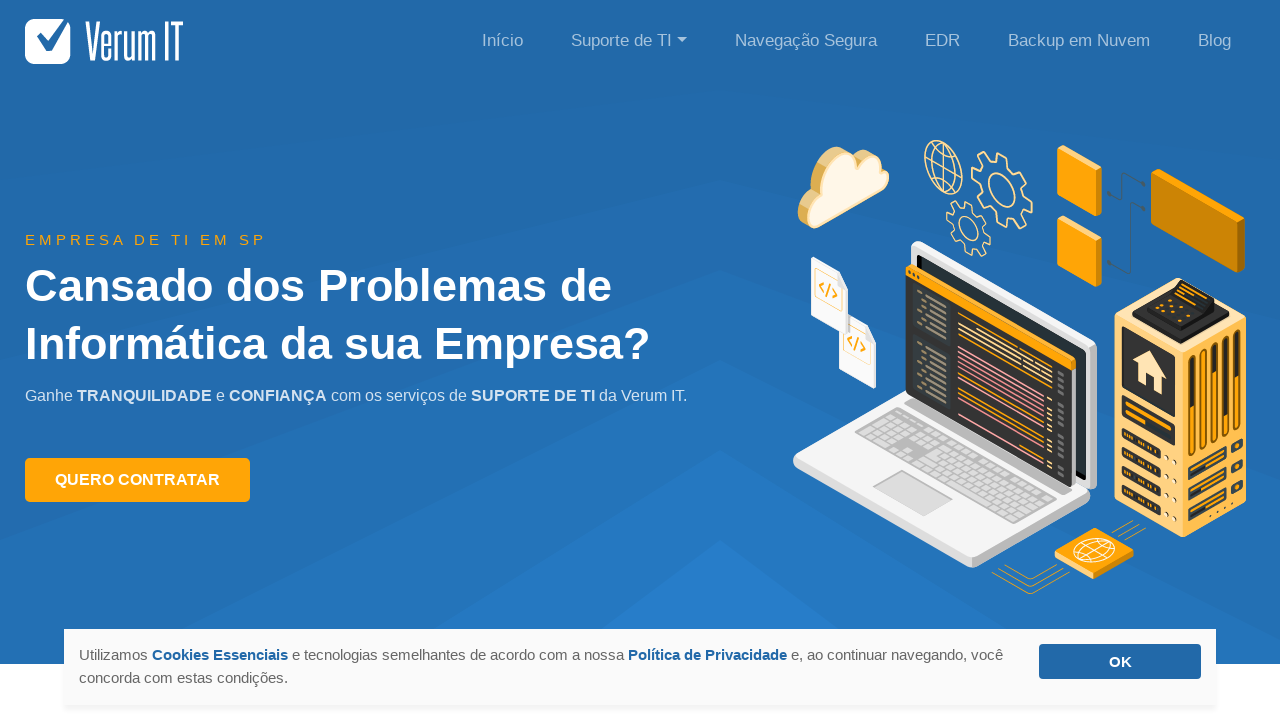

--- FILE ---
content_type: text/html; charset=UTF-8
request_url: https://verumit.com.br/
body_size: 6146
content:
<!DOCTYPE html>
<html lang="pt-br">
<head>
	
	
<!-- Google Tag Manager -->
<script>(function(w,d,s,l,i){w[l]=w[l]||[];w[l].push({'gtm.start':
new Date().getTime(),event:'gtm.js'});var f=d.getElementsByTagName(s)[0],
j=d.createElement(s),dl=l!='dataLayer'?'&l='+l:'';j.async=true;j.src=
'https://www.googletagmanager.com/gtm.js?id='+i+dl;f.parentNode.insertBefore(j,f);
})(window,document,'script','dataLayer','GTM-PJMH5MF');</script>
<!-- End Google Tag Manager -->
 	
<meta charset="utf-8">
<meta http-equiv="X-UA-Compatible" content="IE=edge">
<meta name="viewport" content="width=device-width, initial-scale=1">
<title>Empresa de TI em SP | Verum IT</title>
<base href="https://verumit.com.br">
<meta name="description" content="Empresa de TI em SP | Oferecemos soluções de TI personalizadas para pequenas e médias empresas. Sendo que nossa missão é traduzir a diversidade tecnológica em benefícios.">
<meta name="robots" content="index, follow" />    
<meta property="og:description" content="Empresa de TI em SP | Oferecemos soluções de TI personalizadas para pequenas e médias empresas. Sendo que nossa missão é traduzir a diversidade tecnológica em benefícios." />
<meta property="og:title" content="Empresa de TI em SP | Verum IT" />    
<meta property="og:url" content="https://verumit.com.br/" />
<meta property="og:site_name" content="Empresa de TI em SP" />
<meta property="article:publisher" content="https://facebook.com/verumit" />  
<meta property="og:image" content="https://verumit.com.br/img/empresa-de-ti-em-sp-icone.jpg" />
<link rel="icon" href="img/favicon.ico" sizes="30x30" />	
<link href="css/bootstrap.css" rel="stylesheet">
<script src="js/svg-inject.js"></script>    
<link rel="preload" as="font" href="https://use.typekit.net/usq8kxm.css">  
<script type="text/javascript" async src="https://d335luupugsy2.cloudfront.net/js/loader-scripts/43f2a058-bde6-4d3d-93f3-12be0f454071-loader.js" ></script>	
</head>
<body>
<!-- Google Tag Manager (noscript) -->
<noscript><iframe src="https://www.googletagmanager.com/ns.html?id=GTM-PJMH5MF"
height="0" width="0" style="display:none;visibility:hidden"></iframe></noscript>
<!-- End Google Tag Manager (noscript) -->	
<header>
<nav class="navbar navbar-expand-md ">
<div class="container"><a class="navbar-brand" href="#"><img src="svg/empresa-de-ti-em-sp.svg" alt="Empresa de TI em SP" title="Empresa de TI em SP" onload="SVGInject(this)" loading="lazy"></a>
<button class="navbar-toggler collapsed" type="button" data-toggle="collapse" data-target="#navbarNavDropdown" aria-controls="navbarNavDropdown" aria-expanded="false" aria-label="Toggle navigation">
<span class="barra-menu-1"></span>
<span class="barra-menu-2"></span>  
<span class="barra-menu-3"></span>      
</button>
<div class="collapse navbar-collapse" id="navbarNavDropdown">
<ul class="navbar-nav">
<li class="nav-item"><a class="nav-link" href="/" title="Início">Início</a></li>
<li class="nav-item dropdown">
<a class="nav-link dropdown-toggle" href="suporte-de-ti" title="Suporte de TI" id="navbarDropdownMenuLink" data-toggle="dropdown" aria-haspopup="true" aria-expanded="false">Suporte de TI</a>
<div class="dropdown-menu" aria-labelledby="navbarDropdownMenuLink">
	
<a class="dropdown-item" href="suporte-de-ti/atendimento-presencial-de-ti" title="Atendimento presencial de TI">Atendimento presencial de TI</a>
	
<a class="dropdown-item" href="suporte-de-ti/atendimento-remoto-de-ti" title="Atendimento remoto de TI">Atendimento remoto de TI</a>
	
<a class="dropdown-item" href="suporte-de-ti/consultoria-de-ti" title="Consultoria de TI">Consultoria de TI</a>
	
<a class="dropdown-item" href="suporte-de-ti/helpdesk" title="Helpdesk">Helpdesk</a>
	
<a class="dropdown-item" href="suporte-de-ti/monitoramento-diario" title="Monitoramento diário">Monitoramento diário</a>
	
<a class="dropdown-item" href="suporte-de-ti/outsourcing-de-ti" title="Outsourcing de TI">Outsourcing de TI</a>
	
<a class="dropdown-item" href="suporte-de-ti/service-desk" title="Service Desk">Service Desk</a>
	
<a class="dropdown-item" href="suporte-de-ti/terceirizacao-de-ti" title="Terceirização de TI">Terceirização de TI</a>
		
</div>
</li>	
<li class="nav-item"><a class="nav-link" href="navegacao-segura" title="Navegação Segura">Navegação Segura</a></li>
<li class="nav-item"><a class="nav-link" href="edr" title="EDR">EDR</a></li>	
<li class="nav-item"><a class="nav-link" href="backup-em-nuvem" title="Backup em Nuvem">Backup em Nuvem</a></li>		
<li class="nav-item"><a class="nav-link" href="blog/pagina/1">Blog</a></li>
<li class="nav-item nav-btn btn amarelo"><a class="nav-link" href="contato">Fale Conosco</a></li>
</ul>
</div>
</div>
</nav>
</header>   <main id="inicio">
<section class="banner">
<div class="container">
<div class="row">
<div class="col-lg-7 pr-md-3">
<h1>Empresa de TI em SP</h1>
<p>Cansado dos Problemas de Informática da sua Empresa?</p>
<p>Ganhe <span>tranquilidade</span> e <span>confiança</span> com os serviços de <span>Suporte de TI</span> da Verum IT.</p>
<div class="botoes"> <a href="contato" class="btn amarelo" title="Quero Contratar">Quero Contratar</a> </div>
</div>
<div class="col-lg-5 pl-md-5 pr-md-4"> 
<img src="svg/empresa-de-ti-em-sp-banner.svg" alt="Empresa de TI em SP" title="Empresa de TI em SP" width="453" height="454" loading="lazy"> 
</div>
</div>
</div>
</section>
<section class="solucoes">
<div class="container">
<div class="sec-titulo"> <span><strong>Empresa de TI em SP</strong>: Soluções</span>
<h2>Tranquilidade e Confiança <br>
com a Terceirização de TI da Verum IT</h2>
<p>O sucesso depende de um suporte de TI que funcione! Conheça nossas soluções.</p>
</div>
<div class="row">
<div class="col-lg-4 col-md-6 col-sm-12">
<div class="solucao">
<div class="icone"><a href="suporte-de-ti" title="Suporte de TI"><img src="svg/suporte-de-ti.svg" alt="Suporte de TI" title="Suporte de TI" onload="SVGInject(this)" loading="lazy"></a></div>
<div class="texto">
<h3><a href="suporte-de-ti" title="Suporte de TI">Suporte de TI</a></h3>
<p>Atendimento técnico remoto e presencial para os problemas e solicitações do dia a dia.</p>
<!--<a href="suporte-de-ti" title="Suporte de TI">Saiba Mais...</a>--> 
</div>
</div>
</div>
<div class="col-lg-4 col-md-6 col-sm-12">
<div class="solucao">
<div class="icone"><a href="backup-em-nuvem" title="Backup em Nuvem"><img src="svg/backup-em-nuvem.svg" alt="Backup em Nuvem" title="Backup em Nuvem" onload="SVGInject(this)" loading="lazy"></a></div>
<div class="texto">
<h3><a href="backup-em-nuvem" title="Backup em Nuvem">Backup em Nuvem</a></h3>
<p>Mobilidade de acesso para seus arquivos a qualquer hora e de qualquer lugar.</p>
<!--<a href="backup-em-nuvem" title="Backup em Nuvem">Saiba Mais...</a>--> 
</div>
</div>
</div>
<div class="col-lg-4 col-md-6 col-sm-12">
<div class="solucao">
<div class="icone"><a href="#" title="Navegação Segura"><img src="svg/navegacao-segura.svg" alt="Navegação Segura" title="Navegação Segura" onload="SVGInject(this)" loading="lazy"></a></div>
<div class="texto">
<h3><a href="navegacao-segura" title="Navegação Segura">Navegação Segura</a></h3>
<p>Proteção do sistema contra roubo ou danos ao hardware, software ou dados eletrônicos.</p>
<!--<a href="navegacao-segura" title="Navegação Segura">Saiba Mais...</a>--> 
</div>
</div>
</div>
<div class="col-lg-4 col-md-6 col-sm-12">
<div class="solucao">
<div class="icone"><a href="#" title="Antivírus"><img src="svg/antivirus.svg" alt="Antivírus" title="Antivírus" onload="SVGInject(this)" loading="lazy"></a></div>
<div class="texto">
<h3><a href="#" title="Antivírus">Antivírus</a></h3>
<p>Proteção do computador que detecta aplicações danososas nele existentes, tornando-o seguro.</p>
<!--<a href="antivirus" title="antivirus">Saiba Mais...</a>--> 
</div>
</div>
</div>
<div class="col-lg-4 col-md-6 col-sm-12">
<div class="solucao">
<div class="icone"><a href="#" title="EDR"><img src="svg/edr.svg" alt="EDR" title="EDR" onload="SVGInject(this)" loading="lazy"></a></div>
<div class="texto">
<h3><a href="#" title="EDR">EDR</a></h3>
<p>Tecnologia que monitora e responde continuamente para mitigar ameaças cibernéticas.</p>
<!--<a href="edr" title="edr">Saiba Mais...</a>--> 
</div>
</div>
</div>
<div class="col-lg-4 col-md-6 col-sm-12">
<div class="solucao">
<div class="icone"><a href="#" title="Projeto de Infraestrutura"><img src="svg/projeto-de-infraestrutura.svg" alt="Projeto de Infraestrutura" title="Projeto de Infraestrutura" onload="SVGInject(this)" loading="lazy"></a></div>
<div class="texto">
<h3><a href="#" title="Projeto de Infraestrutura">Projeto de Infraestrutura</a></h3>
<p>Soluções de tecnologia e infraestrutura para auxiliar nos resultados da sua empresa.</p>
<!--<a href="projeto-de-infraestrutura" title="Projeto de Infraestrutura">Saiba Mais...</a>--> 
</div>
</div>
</div>
</div>
</div>
</section>
<section class="tecnologia">
<div class="container">
<div class="box-parceiros">
<h2>Parceiros &amp; <br>
Tecnologias</h2>
<div class="logos">
<ul>
<li><a href="https://www.dell.com/pt-br" target="null _blank" title="Dell"><img src="svg/dell.svg" alt="Dell" title="Dell" onload="SVGInject(this)" loading="lazy"></a></li>
<li><a href="https://www.ui.com" target="null _blank" title="Ubiquiti Networks"><img src="svg/ubiquiti.svg" alt="Ubiquiti Networks" title="Ubiquiti Networks" onload="SVGInject(this)" loading="lazy"></a></li>
<li><a href="https://www.microsoft.com/pt-br/microsoft-365" target="null _blank" title="Microsoft Office 365"><img src="svg/office.svg" alt="Microsoft Office 365" title="Microsoft Office 365" onload="SVGInject(this)" loading="lazy"></a></li>
<li><a href="https://www.cisco.com/c/pt_br/index.html" target="null _blank" title="Cisco"><img src="svg/cisco.svg" alt="Cisco" title="Cisco" onload="SVGInject(this)" loading="lazy"></a></li>
</ul>
<ul>
<li><a href="https://www.microsoft.com/pt-br" target="null _blank" title="Microsoft"><img src="svg/microsoft.svg" alt="Microsoft" title="Microsoft" onload="SVGInject(this)" loading="lazy"></a></li>
<li><a href="https://workspace.google.com/intl/pt-BR" target="null _blank" title="Google Workspace"><img src="svg/google-workspace.svg" alt="Google Workspace" title="Google Workspace" onload="SVGInject(this)" loading="lazy"></a></li>
<li><a href="https://www.vmware.com/br.html" target="null _blank" title="VMware"><img src="svg/vmware.svg" alt="VMware" title="VMware" onload="SVGInject(this)" loading="lazy"></a></li>
<li><a href="https://www.lenovo.com/br/pt" target="null _blank" title="Lenovo"><img src="svg/lenovo.svg" alt="Lenovo" title="Lenovo" onload="SVGInject(this)" loading="lazy"></a></li>
</ul>
</div>
</div>
</div>
</section>
<section class="como-fazemos">
<div class="container">
<div class="row">
<div class="col-lg-6 pr-md-5">
<div class="sec-titulo esquerda"> <span>Passo a Passo</span>
<h2>Como Fazemos</h2>
</div>
<p>Nossa metodologia é capaz de oferecer todo Suporte de TI necessário para cada especificidade da sua empresa. Na prática, nos colocamos no lugar de nossos clientes para entender as reais necessidades da empresa parceira.</p>
<p>Resolvemos os problemas que estejam Impactando o seu negocio e vamos propor alternativas de investimento adequados para garantir a segurança dos dados e a disponibilidade dos serviços.</p>
<a href="contato" class="btn amarelo medio" title="Quero Contratar">Quero Contratar</a> </div>
<div class="col-lg-6 pl-md-5"> <img src="svg/como-fazemos.svg" alt="Como Fazemos" title="Como Fazemos" width="567" height="469" loading="lazy"> </div>
</div>
</div>
</section>
<section class="beneficios">
<div class="container">
<div class="row">
<div class="col-lg-4 px-md-5">
<div class="icone"><img src="svg/retorno-do-investimento.svg" alt="Beneficio" title="Beneficio" width="40" height="40" loading="lazy" /></div>
<div class="texto">
<h3>Retorno do investimento</h3>
<p>Com planejamento de investimentos, ajudaremos a sua empresa a aumentar a produtividade e reduzir custos.</p>
</div>
</div>
<div class="col-lg-4 px-md-5">
<div class="icone"><img src="svg/atendimento-humanizado.svg" alt="Beneficio" title="Beneficio" width="40" height="40" loading="lazy" /></div>
<div class="texto">
<h3>Atendimento humanizado</h3>
<p>Tenha um atendimento focado nos desafios de negócio, não apenas preso ao problema técnico.</p>
</div>
</div>
<div class="col-lg-4 px-md-5">
<div class="icone"><img src="svg/conhecimento-diversificado.svg" alt="Beneficio" title="Beneficio" width="40" height="40" loading="lazy" /></div>
<div class="texto">
<h3>Conhecimento diversificado</h3>
<p>Conte com nosso time de analistas de suporte de TI especializados em diferentes áreas.</p>
</div>
</div>
</div>
</div>
</section>
<section class="perguntas-frequentes">
<div class="container">
<div class="sec-titulo"> <span>FAQ</span>
<h2>Perguntas Frequentes</h2>
<p>Perguntas que recebemos com frequência referente aos serviços de terceirização de TI.</p>
</div>
<div class="row">
<div class="col-lg-4 pr-md-4"><img src="svg/faq.svg" alt="FAQ" title="FAQ" width="381" height="416" loading="lazy"></div>
<div class="col-lg-8 pl-md-5">
<div class="faq">
		
<div class="faq-card">
<button type="button" data-faq=".pergperguntaUm"><span>01. Quando uma empresa deve terceirizar os serviços de TI?</span><span class="mais"></span></button>
<div class="resp pergperguntaUm">
<p>Normalmente, as pequenas e médias empresas optam pela terceirização de seu setor de TI para reduzir custos operacionais, poder contar com um time de competências variadas e com o intuito de reduzir os problemas de TI. Além disso, buscam maior segurança da informações, maior controle e entendimento dos investimentos.</p>
</div>
</div>
		
<div class="faq-card">
<button type="button" data-faq=".pergperguntaDois"><span>02. Como funciona a terceirização de TI?</span><span class="mais"></span></button>
<div class="resp pergperguntaDois">
<p>Terceirização de TI (tecnologia da informação) é uma prática comercial na qual as empresas contratam empresas altamente especializadas para executar funções, administrar operações ou fornecer serviços relacionados à tecnologia da informação.</p>
</div>
</div>
		
<div class="faq-card">
<button type="button" data-faq=".pergperguntaTres"><span>03. Quais são os serviços de TI?</span><span class="mais"></span></button>
<div class="resp pergperguntaTres">
<p>Os serviços de TI podem ser divididos basicamente em três grandes áreas de atuação no mercado, a saber: infraestrutura, software e bancos de dados e redes. Em termos de infraestrutura, trabalham analistas de suporte técnico e administradores de rede.</p>
</div>
</div>
		
<div class="faq-card">
<button type="button" data-faq=".pergperguntaQuatro"><span>04. O que é uma consultoria de TI?</span><span class="mais"></span></button>
<div class="resp pergperguntaQuatro">
<p>Consultoria de TI é uma parte da terceirização de TI que envolve um ou mais profissionais com visão de desafios de negócios para o auxílio nas tomadas de decisão de tecnologia da empresa.</p>
</div>
</div>
</div>
</div>
</div>
</div>
</section>
<div class="divisoria-com-titulo">
<div class="sec-titulo"> <span>Depoimentos</span>
<h2>O Que Nossos Clientes Dizem</h2>
<p>Testemunho de clientes satisfeitos com a Terceirização de TI da Verum IT.</p>
</div>
</div>
<section class="depoimentos">
<div class="container">
<div class="row">
	
<div class="col-lg-4 px-md-4">
<div class="box">
<picture>
<source srcset="img/sgs-avatar.webp" type="image/webp">
<source srcset="img/sgs-avatar.jpg" type="image/jpeg">
<img src="img/sgs-avatar.jpg" alt="SGS Auditores" title="SGS Auditores" loading="lazy"> 
</picture>
<h3>Sonia Rachel</h3>
<span class="cargo">SGS Auditores</span>
<p>“Temos o prazer de ter uma parceria de confiança e um serviço de boa qualidade. Obrigada por estarem sempre a disposição.”</p>
</div>
</div>
	
<div class="col-lg-4 px-md-4">
<div class="box">
<picture>
<source srcset="img/chilli-beans-avatar.webp" type="image/webp">
<source srcset="img/chilli-beans-avatar.jpg" type="image/jpeg">
<img src="img/chilli-beans-avatar.jpg" alt="Chilli Beans" title="Chilli Beans" loading="lazy"> 
</picture>
<h3>Pedro Henrique</h3>
<span class="cargo">Chilli Beans</span>
<p>"Eu enfretava vários problemas em relação a tecnologia, seja nos equipamentos ou na internet, em pouco tempo a equipe da Verum IT adequou tudo. Estão de parabéns!"</p>
</div>
</div>
	
<div class="col-lg-4 px-md-4">
<div class="box">
<picture>
<source srcset="img/wj-advogados-avatar.webp" type="image/webp">
<source srcset="img/wj-advogados-avatar.jpg" type="image/jpeg">
<img src="img/wj-advogados-avatar.jpg" alt="WJ Advogados" title="WJ Advogados" loading="lazy"> 
</picture>
<h3>Alejandro Hessel</h3>
<span class="cargo">WJ Advogados</span>
<p>"Que a simplicidade, sinceridade e seu lado humano continue ajudando muitas empresas a encontrar sua máxima capacidade! Valeu, Fabiano e a equipe da Verum IT."</p>
</div>
</div>
</div>
<div class="clientes">
<div class="titulo">
<h3>Empresas Atendidas</h3>
</div>
<ul>
<li><a href="https://loja.chillibeans.com.br/" title="Chilli Beans"><img src="svg/chilli-beans.svg" alt="Chilli Beans" title="Chilli Beans" onload="SVGInject(this)" loading="lazy"></a></li>
<li><a href="https://www.interglobo.com/" title="Interglobo"><img src="svg/interglobo.svg" alt="Interglobo" title="Interglobo" onload="SVGInject(this)" loading="lazy"></a></li>
<li><a href="https://cineclick.uol.com.br/" title="Cineclick"><img src="svg/cineclick.svg" alt="Cineclick" title="Cineclick" onload="SVGInject(this)" loading="lazy"></a></li>
<li><a href="http://www.ambriex.com.br/" title="Ambriex"><img src="svg/ambriex.svg" alt="Ambriex" title="Ambriex" onload="SVGInject(this)" loading="lazy"></a></li>
<li><a href="https://www.hospitalperola.com.br/" title="Hospital Pérola"><img src="svg/hospital-perola.svg" alt="Hospital Pérola" title="Hospital Pérola" onload="SVGInject(this)" loading="lazy"></a></li>
</ul>
</div>
</div>
</section>
</main>
<footer>
<div class="container">
<div class="row">
<div class="col-lg-4 col-md-12 pr-lg-5">
<a href="index.php" title="Empresa de TI em SP"><img src="svg/empresa-de-ti-em-sp.svg" alt="Empresa de TI em SP" title="Empresa de TI em SP" onload="SVGInject(this)" loading="lazy" class="logo"></a>    
<p>Oferecemos soluções de TI personalizadas para pequenas e médias empresas. Sendo que nossa missão é traduzir a diversidade tecnológica em benefícios.</p> 
<h4>Siga-nos: </h4>    
<ul class="redes-sociais">
<li><a href="https://www.instagram.com/verum.it" title="Instagram" target="null _blank"><img src="svg/instagram.svg" alt="Instagram" title="Instagram" onload="SVGInject(this)" loading="lazy"></a></li>
<li><a href="https://www.facebook.com/verum.it" title="Facebook" target="null _blank"><img src="svg/facebook.svg" alt="Facebook" title="Facebook" onload="SVGInject(this)" loading="lazy"></a></li>
<li><a href="https://www.linkedin.com/company/verumit" title="LinkedIn" target="null _blank"><img src="svg/linkedin.svg" alt="LinkedIn" title="LinkedIn" onload="SVGInject(this)" loading="lazy"></a></li>
<li><a href="https://twitter.com/verumit" title="Twiiter" target="null _blank"><img src="svg/twitter.svg" alt="Twitter" title="Twitter" onload="SVGInject(this)" loading="lazy"></a></li>      
</ul>    
</div>
<div class="col-lg-4 col-md-6 pl-lg-4">
<h3>Contato</h3>
<address>    
<ul class="contato">
<li><a href="tel:1143295394" title="Ligar para Empresa de TI em SP"><img src="svg/telefone.svg" alt="Telefone" title="Telefone" onload="SVGInject(this)" loading="lazy"> Telefone: (11) 4329-5394</a></li>
<li><a href="#" title="WhatsApp Empresa de TI em SP"><img src="svg/whatsapp.svg" alt="WhatsApp" title="WhatsApp" onload="SVGInject(this)" loading="lazy"> WhatsApp: (11) 4329-5394</a></li>    
<li><a href="mailto:contato@verumit.com.br" title="Enviar E-mail para Empresa de TI em SP"><img src="svg/email.svg" alt="E-mail" title="E-mail" onload="SVGInject(this)" loading="lazy"> E-mail: contato@verumit.com.br</a></li> <li><a href="mailto:suporte@verumit.com.br" title="Enviar E-mail para Empresa de TI em SP"><img src="svg/email.svg" alt="E-mail" title="E-mail" onload="SVGInject(this)" loading="lazy"> E-mail: suporte@verumit.com.br</a></li> <li><a href="https://g.page/verumit?share" title="Endereço da Empresa de TI em SP"><img src="svg/endereco.svg" alt="Endereço" title="Endereço" onload="SVGInject(this)" loading="lazy"> Alameda Santos, 32 - Conjunto 23 - Cerqueira César, São Paulo - SP, 01418-000</a></li> 
</ul>
</address>    
</div>
<div class="col-lg-2 col-md-3">
<h3>Menu</h3>
<ul class="menu">
<!--<li><a href="index.php" title="Início">Início</a></li>-->
<li><a href="suporte-de-ti" title="Suporte de TI">Suporte de TI</a>
<li><a href="navegacao-segura" title="Navegação Segura">Navegação Segura</a></li>
<li><a href="edr" title="EDR">EDR</a></li>	
<li><a href="backup-em-nuvem" title="Backup em Nuvem">Backup em Nuvem</a></li>	
<li><a href="blog/pagina/1" title="Blog">Blog</a>
<li><a href="contato" title="Fale Conosco">Fale Conosco</a>     
</ul>   
</div> 
<!--<div class="col-lg-2 col-md-3">
<h3>Soluções</h3>
<ul class="menu">
<li><a href="index.php">Suporte de TI</a></li>
<li><a href="#">Consultoria</a></li>
<li><a href="#">Proj. de Infraest.</a>
<li><a href="#">Trabalho Remoto</a>
<li><a href="#">Cybersegurança</a>
<li><a href="#">Backup em Nuvem</a>     
</ul>   
</div> -->        
</div>
<div class="copyright">
<div class="row">
<div class="col-md-9"><p>Copyright &copy; 2021 - Verum IT. Todos os direitos reservados</p></div>
<div class="col-md-3">
<ul>
<li><a href="https://validator.w3.org/nu/?doc=https://www.verumit.com.br/" target="null _blank" title="W3C"><img src="svg/w3c.svg" alt="W3C" title="W3C" onload="SVGInject(this)" loading="lazy"></a></li>
<li><a href="https://www.sslshopper.com/ssl-checker.html#hostname=https://www.verumit.com.br/" target="null _blank" title="SSL"><img src="svg/ssl.svg" alt="SSL" title="SSL" onload="SVGInject(this)" loading="lazy"></a></li>
<li><a href="https://transparencyreport.google.com/safe-browsing/search?url=https:%2F%2Fwww.verumit.com.br%2F" target="null _blank" title="Safe Browsing"><img src="svg/safe-browsing.svg" alt="Safe Browsing" title="Safe Browsing" onload="SVGInject(this)" loading="lazy"></a></li>
</ul>  
</div> 
</div>    
</div>
</div>
<div id="modal-lgpd" style="display: flex;">
<div class="privacy-container">
<div class="row align-items-center">
<div class="col-md-10"><span>Utilizamos <a href="cookies" title="Cookies">Cookies Essenciais</a> e tecnologias semelhantes de acordo com a nossa <a href="politica-de-privacidade" title="Política de Privacidade">Política de Privacidade</a> e, ao continuar navegando, você concorda com estas condições. </span>
</div>
<div class="col-md-2"><button onClick="privacy_close()" class="btn" id="privacy-close">OK</button></div>
</div>
</div>
</div>
</footer>
<link href="css/estilo.css" rel="stylesheet">    
<link href="css/responsivo.css" rel="stylesheet">
<script src="js/jquery.js"></script>
<script src="js/bootstrap.js"></script>
<script src="js/lgpd.js"></script>
<script src="js/contato.js"></script>
<!--<script src="js/jquery.mask.js"></script>-->
<script src="js/nav.js"></script><script src="js/faq.js"></script><script defer src="https://static.cloudflareinsights.com/beacon.min.js/vcd15cbe7772f49c399c6a5babf22c1241717689176015" integrity="sha512-ZpsOmlRQV6y907TI0dKBHq9Md29nnaEIPlkf84rnaERnq6zvWvPUqr2ft8M1aS28oN72PdrCzSjY4U6VaAw1EQ==" data-cf-beacon='{"version":"2024.11.0","token":"03a0aa7bed654224800665cbb19afbf2","r":1,"server_timing":{"name":{"cfCacheStatus":true,"cfEdge":true,"cfExtPri":true,"cfL4":true,"cfOrigin":true,"cfSpeedBrain":true},"location_startswith":null}}' crossorigin="anonymous"></script>
</body> 
</html>

--- FILE ---
content_type: text/css
request_url: https://verumit.com.br/css/bootstrap.css
body_size: 10246
content:
*,*::before,*::after{box-sizing:border-box;}
html{font-family:'aktiv-grotesk', sans-serif;line-height:1.15;-webkit-text-size-adjust:100%;-webkit-tap-highlight-color:rgba(0, 0, 0, 0);}
article, aside, figcaption, figure, footer, header, hgroup, main, nav, section{display:block;}
body{margin:0;font-family:'aktiv-grotesk', sans-serif;font-size:16px;font-weight:300;line-height:1.65;color:#666;text-align:left;background-color:#fff;}
[tabindex="-1"]:focus:not(:focus-visible){outline:0 !important;}
section{padding:90px 0}
hr{box-sizing:content-box;height:0;overflow:visible;}
h1{color:#fff;margin-top:0;margin-bottom:0;font-weight:800;font-size:85px;}
h1, h2, h3, h4, h5, h6{line-height:1}
h2, h3, h4, h5, h6, p{margin-top:0;margin-bottom:15px;}
h2, .h2{font-size:45px;color:#060d41;line-height:1.2;}
h3, .h3{font-size:18px;margin-bottom:10px;}
h4, .h4{font-size:18px;}
address{font-style:normal;line-height:inherit;}
ol, ul, dl{margin-top:0;margin-bottom:0;list-style:none;padding:0;margin:0;}
ol ol,ul ul,ol ul,ul ol{margin-bottom:0;}
b,strong{font-weight:bolder;}
small{font-size:80%;}
a{color:inherit;text-decoration:none;background-color:transparent;font-weight:600;transition:.3s ease color;}
a:hover{color:#2269a9;}
img{max-width:100%;vertical-align:middle;border-style:none;}
svg{vertical-align:middle;}
label{display:inline-block;margin-bottom:0.5rem;}
button:focus{outline:0;}
input,button,select,optgroup,textarea{margin:0;font-family:inherit;font-size:inherit;line-height:inherit;}
button,input{overflow:visible;}
button,select{text-transform:none;}
select{word-wrap:normal;}
button,[type="button"],[type="reset"],[type="submit"]{-webkit-appearance:button;}
button:not(:disabled),[type="button"]:not(:disabled),[type="reset"]:not(:disabled),[type="submit"]:not(:disabled){cursor:pointer;}
button::-moz-focus-inner,[type="button"]::-moz-focus-inner,[type="reset"]::-moz-focus-inner,[type="submit"]::-moz-focus-inner{padding:0;border-style:none;}
input[type="radio"],input[type="checkbox"]{box-sizing:border-box;padding:0;}
input[type="date"],input[type="time"],input[type="datetime-local"],input[type="month"]{-webkit-appearance:listbox;}
textarea{overflow:auto;resize:vertical;}
.container{width:100%;padding-right:15px;padding-left:15px;margin-right:auto;margin-left:auto;}
@media (min-width:576px){.container{max-width:540px;}
}
@media (min-width:768px){.container{max-width:720px;}
}
@media (min-width:992px){.container{max-width:960px;}
}
@media (min-width:1200px){.container{max-width:1260px;}
}
.container-fluid{width:100%;padding-right:15px;padding-left:15px;margin-right:auto;margin-left:auto;}
.row{display:-ms-flexbox;display:flex;-ms-flex-wrap:wrap;flex-wrap:wrap;margin-right:-15px;margin-left:-15px;}
.col-1, .col-2, .col-3, .col-4, .col-5, .col-6, .col-7, .col-8, .col-9, .col-10, .col-11, .col-12, .col,.col-auto, .col-sm-1, .col-sm-2, .col-sm-3, .col-sm-4, .col-sm-5, .col-sm-6, .col-sm-7, .col-sm-8, .col-sm-9, .col-sm-10, .col-sm-11, .col-sm-12, .col-sm,.col-sm-auto, .col-md-1, .col-md-2, .col-md-3, .col-md-4, .col-md-5, .col-md-6, .col-md-7, .col-md-8, .col-md-9, .col-md-10, .col-md-11, .col-md-12, .col-md,.col-md-auto, .col-lg-1, .col-lg-2, .col-lg-3, .col-lg-4, .col-lg-5, .col-lg-6, .col-lg-7, .col-lg-8, .col-lg-9, .col-lg-10, .col-lg-11, .col-lg-12, .col-lg,.col-lg-auto, .col-xl-1, .col-xl-2, .col-xl-3, .col-xl-4, .col-xl-5, .col-xl-6, .col-xl-7, .col-xl-8, .col-xl-9, .col-xl-10, .col-xl-11, .col-xl-12, .col-xl,.col-xl-auto{position:relative;width:100%;padding-right:15px;padding-left:15px;}
.col{-ms-flex-preferred-size:0;flex-basis:0;-ms-flex-positive:1;flex-grow:1;max-width:100%;}
.col-1{-ms-flex:0 0 8.333333%;flex:0 0 8.333333%;max-width:8.333333%;}
.col-2{-ms-flex:0 0 16.666667%;flex:0 0 16.666667%;max-width:16.666667%;}
.col-3{-ms-flex:0 0 25%;flex:0 0 25%;max-width:25%;}
.col-4{-ms-flex:0 0 33.333333%;flex:0 0 33.333333%;max-width:33.333333%;}
.col-5{-ms-flex:0 0 41.666667%;flex:0 0 41.666667%;max-width:41.666667%;}
.col-6{-ms-flex:0 0 50%;flex:0 0 50%;max-width:50%;}
.col-7{-ms-flex:0 0 58.333333%;flex:0 0 58.333333%;max-width:58.333333%;}
.col-8{-ms-flex:0 0 66.666667%;flex:0 0 66.666667%;max-width:66.666667%;}
.col-9{-ms-flex:0 0 75%;flex:0 0 75%;max-width:75%;}
.col-10{-ms-flex:0 0 83.333333%;flex:0 0 83.333333%;max-width:83.333333%;}
.col-11{-ms-flex:0 0 91.666667%;flex:0 0 91.666667%;max-width:91.666667%;}
.col-12{-ms-flex:0 0 100%;flex:0 0 100%;max-width:100%;}
@media (min-width:576px){.col-sm{-ms-flex-preferred-size:0;flex-basis:0;-ms-flex-positive:1;flex-grow:1;max-width:100%;}
 .row-cols-sm-1 > *{-ms-flex:0 0 100%;flex:0 0 100%;max-width:100%;}
 .row-cols-sm-2 > *{-ms-flex:0 0 50%;flex:0 0 50%;max-width:50%;}
 .row-cols-sm-3 > *{-ms-flex:0 0 33.333333%;flex:0 0 33.333333%;max-width:33.333333%;}
 .row-cols-sm-4 > *{-ms-flex:0 0 25%;flex:0 0 25%;max-width:25%;}
 .row-cols-sm-5 > *{-ms-flex:0 0 20%;flex:0 0 20%;max-width:20%;}
 .row-cols-sm-6 > *{-ms-flex:0 0 16.666667%;flex:0 0 16.666667%;max-width:16.666667%;}
 .col-sm-auto{-ms-flex:0 0 auto;flex:0 0 auto;width:auto;max-width:100%;}
 .col-sm-1{-ms-flex:0 0 8.333333%;flex:0 0 8.333333%;max-width:8.333333%;}
 .col-sm-2{-ms-flex:0 0 16.666667%;flex:0 0 16.666667%;max-width:16.666667%;}
 .col-sm-3{-ms-flex:0 0 25%;flex:0 0 25%;max-width:25%;}
 .col-sm-4{-ms-flex:0 0 33.333333%;flex:0 0 33.333333%;max-width:33.333333%;}
 .col-sm-5{-ms-flex:0 0 41.666667%;flex:0 0 41.666667%;max-width:41.666667%;}
 .col-sm-6{-ms-flex:0 0 50%;flex:0 0 50%;max-width:50%;}
 .col-sm-7{-ms-flex:0 0 58.333333%;flex:0 0 58.333333%;max-width:58.333333%;}
 .col-sm-8{-ms-flex:0 0 66.666667%;flex:0 0 66.666667%;max-width:66.666667%;}
 .col-sm-9{-ms-flex:0 0 75%;flex:0 0 75%;max-width:75%;}
 .col-sm-10{-ms-flex:0 0 83.333333%;flex:0 0 83.333333%;max-width:83.333333%;}
 .col-sm-11{-ms-flex:0 0 91.666667%;flex:0 0 91.666667%;max-width:91.666667%;}
 .col-sm-12{-ms-flex:0 0 100%;flex:0 0 100%;max-width:100%;}
}
@media (min-width:768px){.col-md{-ms-flex-preferred-size:0;flex-basis:0;-ms-flex-positive:1;flex-grow:1;max-width:100%;}
 .col-md-1{-ms-flex:0 0 8.333333%;flex:0 0 8.333333%;max-width:8.333333%;}
 .col-md-2{-ms-flex:0 0 16.666667%;flex:0 0 16.666667%;max-width:16.666667%;}
 .col-md-3{-ms-flex:0 0 25%;flex:0 0 25%;max-width:25%;}
 .col-md-4{-ms-flex:0 0 33.333333%;flex:0 0 33.333333%;max-width:33.333333%;}
 .col-md-5{-ms-flex:0 0 41.666667%;flex:0 0 41.666667%;max-width:41.666667%;}
 .col-md-6{-ms-flex:0 0 50%;flex:0 0 50%;max-width:50%;}
 .col-md-7{-ms-flex:0 0 58.333333%;flex:0 0 58.333333%;max-width:58.333333%;}
 .col-md-8{-ms-flex:0 0 66.666667%;flex:0 0 66.666667%;max-width:66.666667%;}
 .col-md-9{-ms-flex:0 0 75%;flex:0 0 75%;max-width:75%;}
 .col-md-10{-ms-flex:0 0 83.333333%;flex:0 0 83.333333%;max-width:83.333333%;}
 .col-md-11{-ms-flex:0 0 91.666667%;flex:0 0 91.666667%;max-width:91.666667%;}
 .col-md-12{-ms-flex:0 0 100%;flex:0 0 100%;max-width:100%;}
}
@media (min-width:992px){.col-lg{-ms-flex-preferred-size:0;flex-basis:0;-ms-flex-positive:1;flex-grow:1;max-width:100%;}
 .col-lg-1{-ms-flex:0 0 8.333333%;flex:0 0 8.333333%;max-width:8.333333%;}
 .col-lg-2{-ms-flex:0 0 16.666667%;flex:0 0 16.666667%;max-width:16.666667%;}
 .col-lg-3{-ms-flex:0 0 25%;flex:0 0 25%;max-width:25%;}
 .col-lg-4{-ms-flex:0 0 33.333333%;flex:0 0 33.333333%;max-width:33.333333%;}
 .col-lg-5{-ms-flex:0 0 41.666667%;flex:0 0 41.666667%;max-width:41.666667%;}
 .col-lg-6{-ms-flex:0 0 50%;flex:0 0 50%;max-width:50%;}
 .col-lg-7{-ms-flex:0 0 58.333333%;flex:0 0 58.333333%;max-width:58.333333%;}
 .col-lg-8{-ms-flex:0 0 66.666667%;flex:0 0 66.666667%;max-width:66.666667%;}
 .col-lg-9{-ms-flex:0 0 75%;flex:0 0 75%;max-width:75%;}
 .col-lg-10{-ms-flex:0 0 83.333333%;flex:0 0 83.333333%;max-width:83.333333%;}
 .col-lg-11{-ms-flex:0 0 91.666667%;flex:0 0 91.666667%;max-width:91.666667%;}
 .col-lg-12{-ms-flex:0 0 100%;flex:0 0 100%;max-width:100%;}
}
@media (min-width:1200px){.col-xl{-ms-flex-preferred-size:0;flex-basis:0;-ms-flex-positive:1;flex-grow:1;max-width:100%;}
 .row-cols-xl-1 > *{-ms-flex:0 0 100%;flex:0 0 100%;max-width:100%;}
 .row-cols-xl-2 > *{-ms-flex:0 0 50%;flex:0 0 50%;max-width:50%;}
 .row-cols-xl-3 > *{-ms-flex:0 0 33.333333%;flex:0 0 33.333333%;max-width:33.333333%;}
 .row-cols-xl-4 > *{-ms-flex:0 0 25%;flex:0 0 25%;max-width:25%;}
 .row-cols-xl-5 > *{-ms-flex:0 0 20%;flex:0 0 20%;max-width:20%;}
 .row-cols-xl-6 > *{-ms-flex:0 0 16.666667%;flex:0 0 16.666667%;max-width:16.666667%;}
 .col-xl-auto{-ms-flex:0 0 auto;flex:0 0 auto;width:auto;max-width:100%;}
 .col-xl-1{-ms-flex:0 0 8.333333%;flex:0 0 8.333333%;max-width:8.333333%;}
 .col-xl-2{-ms-flex:0 0 16.666667%;flex:0 0 16.666667%;max-width:16.666667%;}
 .col-xl-3{-ms-flex:0 0 25%;flex:0 0 25%;max-width:25%;}
 .col-xl-4{-ms-flex:0 0 33.333333%;flex:0 0 33.333333%;max-width:33.333333%;}
 .col-xl-5{-ms-flex:0 0 41.666667%;flex:0 0 41.666667%;max-width:41.666667%;}
 .col-xl-6{-ms-flex:0 0 50%;flex:0 0 50%;max-width:50%;}
 .col-xl-7{-ms-flex:0 0 58.333333%;flex:0 0 58.333333%;max-width:58.333333%;}
 .col-xl-8{-ms-flex:0 0 66.666667%;flex:0 0 66.666667%;max-width:66.666667%;}
 .col-xl-9{-ms-flex:0 0 75%;flex:0 0 75%;max-width:75%;}
 .col-xl-10{-ms-flex:0 0 83.333333%;flex:0 0 83.333333%;max-width:83.333333%;}
 .col-xl-11{-ms-flex:0 0 91.666667%;flex:0 0 91.666667%;max-width:91.666667%;}
 .col-xl-12{-ms-flex:0 0 100%;flex:0 0 100%;max-width:100%;}
}
.table{width:100%;margin-bottom:1rem;color:#212529;}
.table th,.table td{padding:0.75rem;vertical-align:top;border-top:1px solid #dee2e6;}
.table thead th{vertical-align:bottom;border-bottom:2px solid #dee2e6;}
.table tbody + tbody{border-top:2px solid #dee2e6;}
.table-sm th,.table-sm td{padding:0.3rem;}
.table-bordered{border:1px solid #dee2e6;}
.table-bordered th,.table-bordered td{border:1px solid #dee2e6;}
.table-bordered thead th,.table-bordered thead td{border-bottom-width:2px;}
.table-borderless th,.table-borderless td,.table-borderless thead th,.table-borderless tbody + tbody{border:0;}
.table-striped tbody tr:nth-of-type(odd){background-color:rgba(0, 0, 0, 0.05);}
.table-hover tbody tr:hover{color:#212529;background-color:rgba(0, 0, 0, 0.075);}
.table-primary,.table-primary > th,.table-primary > td{background-color:#b8daff;}
.table-primary th,.table-primary td,.table-primary thead th,.table-primary tbody + tbody{border-color:#7abaff;}
.table-hover .table-primary:hover{background-color:#9fcdff;}
.table-hover .table-primary:hover > td,.table-hover .table-primary:hover > th{background-color:#9fcdff;}
.table-secondary,.table-secondary > th,.table-secondary > td{background-color:#d6d8db;}
.table-secondary th,.table-secondary td,.table-secondary thead th,.table-secondary tbody + tbody{border-color:#b3b7bb;}
.table-hover .table-secondary:hover{background-color:#c8cbcf;}
.table-hover .table-secondary:hover > td,.table-hover .table-secondary:hover > th{background-color:#c8cbcf;}
.table-success,.table-success > th,.table-success > td{background-color:#c3e6cb;}
.table-success th,.table-success td,.table-success thead th,.table-success tbody + tbody{border-color:#8fd19e;}
.table-hover .table-success:hover{background-color:#b1dfbb;}
.table-hover .table-success:hover > td,.table-hover .table-success:hover > th{background-color:#b1dfbb;}
.table-info,.table-info > th,.table-info > td{background-color:#bee5eb;}
.table-info th,.table-info td,.table-info thead th,.table-info tbody + tbody{border-color:#86cfda;}
.table-hover .table-info:hover{background-color:#abdde5;}
.table-hover .table-info:hover > td,.table-hover .table-info:hover > th{background-color:#abdde5;}
.table-warning,.table-warning > th,.table-warning > td{background-color:#ffeeba;}
.table-warning th,.table-warning td,.table-warning thead th,.table-warning tbody + tbody{border-color:#ffdf7e;}
.table-hover .table-warning:hover{background-color:#ffe8a1;}
.table-hover .table-warning:hover > td,.table-hover .table-warning:hover > th{background-color:#ffe8a1;}
.table-danger,.table-danger > th,.table-danger > td{background-color:#f5c6cb;}
.table-danger th,.table-danger td,.table-danger thead th,.table-danger tbody + tbody{border-color:#ed969e;}
.table-hover .table-danger:hover{background-color:#f1b0b7;}
.table-hover .table-danger:hover > td,.table-hover .table-danger:hover > th{background-color:#f1b0b7;}
.table-light,.table-light > th,.table-light > td{background-color:#fdfdfe;}
.table-light th,.table-light td,.table-light thead th,.table-light tbody + tbody{border-color:#fbfcfc;}
.table-hover .table-light:hover{background-color:#ececf6;}
.table-hover .table-light:hover > td,.table-hover .table-light:hover > th{background-color:#ececf6;}
.table-dark,.table-dark > th,.table-dark > td{background-color:#c6c8ca;}
.table-dark th,.table-dark td,.table-dark thead th,.table-dark tbody + tbody{border-color:#95999c;}
.table-hover .table-dark:hover{background-color:#b9bbbe;}
.table-hover .table-dark:hover > td,.table-hover .table-dark:hover > th{background-color:#b9bbbe;}
.table-active,.table-active > th,.table-active > td{background-color:rgba(0, 0, 0, 0.075);}
.table-hover .table-active:hover{background-color:rgba(0, 0, 0, 0.075);}
.table-hover .table-active:hover > td,.table-hover .table-active:hover > th{background-color:rgba(0, 0, 0, 0.075);}
.table .thead-dark th{color:#fff;background-color:#343a40;border-color:#454d55;}
.table .thead-light th{color:#495057;background-color:#e9ecef;border-color:#dee2e6;}
.table-dark{color:#fff;background-color:#343a40;}
.table-dark th,.table-dark td,.table-dark thead th{border-color:#454d55;}
.table-dark.table-bordered{border:0;}
.table-dark.table-striped tbody tr:nth-of-type(odd){background-color:rgba(255, 255, 255, 0.05);}
.table-dark.table-hover tbody tr:hover{color:#fff;background-color:rgba(255, 255, 255, 0.075);}
@media (max-width:575.98px){.table-responsive-sm{display:block;width:100%;overflow-x:auto;-webkit-overflow-scrolling:touch;}
 .table-responsive-sm > .table-bordered{border:0;}
}
@media (max-width:767.98px){.table-responsive-md{display:block;width:100%;overflow-x:auto;-webkit-overflow-scrolling:touch;}
 .table-responsive-md > .table-bordered{border:0;}
}
@media (max-width:991.98px){.table-responsive-lg{display:block;width:100%;overflow-x:auto;-webkit-overflow-scrolling:touch;}
 .table-responsive-lg > .table-bordered{border:0;}
}
@media (max-width:1199.98px){.table-responsive-xl{display:block;width:100%;overflow-x:auto;-webkit-overflow-scrolling:touch;}
 .table-responsive-xl > .table-bordered{border:0;}
}
.table-responsive{display:block;width:100%;overflow-x:auto;-webkit-overflow-scrolling:touch;}
.table-responsive > .table-bordered{border:0;}
.form-control{display:block;width:100%;height:calc(1.5em + 0.75rem + 2px);padding:0.375rem 0.75rem;font-size:1rem;font-weight:400;line-height:1.5;color:#495057;background-color:#fff;background-clip:padding-box;border:1px solid #ced4da;border-radius:0.25rem;transition:border-color 0.15s ease-in-out, box-shadow 0.15s ease-in-out;}
.form-control::-ms-expand{background-color:transparent;border:0;}
.form-control:-moz-focusring{color:transparent;text-shadow:0 0 0 #495057;}
.form-control:focus{color:#495057;background-color:#fff;border-color:#80bdff;outline:0;box-shadow:0 0 0 0.2rem rgba(0, 123, 255, 0.25);}
.form-control::-webkit-input-placeholder{color:#6c757d;opacity:1;}
.form-control::-moz-placeholder{color:#6c757d;opacity:1;}
.form-control:-ms-input-placeholder{color:#6c757d;opacity:1;}
.form-control::-ms-input-placeholder{color:#6c757d;opacity:1;}
.form-control::placeholder{color:#6c757d;opacity:1;}
.form-control:disabled, .form-control[readonly]{background-color:#e9ecef;opacity:1;}
select.form-control:focus::-ms-value{color:#495057;background-color:#fff;}
.form-control-file,.form-control-range{display:block;width:100%;}
.col-form-label{padding-top:calc(0.375rem + 1px);padding-bottom:calc(0.375rem + 1px);margin-bottom:0;font-size:inherit;line-height:1.5;}
.col-form-label-lg{padding-top:calc(0.5rem + 1px);padding-bottom:calc(0.5rem + 1px);font-size:1.25rem;line-height:1.5;}
.col-form-label-sm{padding-top:calc(0.25rem + 1px);padding-bottom:calc(0.25rem + 1px);font-size:0.875rem;line-height:1.5;}
.form-control-plaintext{display:block;width:100%;padding:0.375rem 0;margin-bottom:0;font-size:1rem;line-height:1.5;color:#212529;background-color:transparent;border:solid transparent;border-width:1px 0;}
.form-control-plaintext.form-control-sm, .form-control-plaintext.form-control-lg{padding-right:0;padding-left:0;}
.form-control-sm{height:calc(1.5em + 0.5rem + 2px);padding:0.25rem 0.5rem;font-size:0.875rem;line-height:1.5;border-radius:0.2rem;}
.form-control-lg{height:calc(1.5em + 1rem + 2px);padding:0.5rem 1rem;font-size:1.25rem;line-height:1.5;border-radius:0.3rem;}
select.form-control[size], select.form-control[multiple]{height:auto;}
textarea.form-control{height:auto;}
.form-group{margin-bottom:1rem;}
.form-text{display:block;margin-top:0.25rem;}
.form-row{display:-ms-flexbox;display:flex;-ms-flex-wrap:wrap;flex-wrap:wrap;margin-right:-5px;margin-left:-5px;}
.form-row > .col,.form-row > [class*="col-"]{padding-right:5px;padding-left:5px;}
.form-check{position:relative;display:block;padding-left:1.25rem;}
.form-check-input{position:absolute;margin-top:0.3rem;margin-left:-1.25rem;}
.form-check-input[disabled] ~ .form-check-label,.form-check-input:disabled ~ .form-check-label{color:#6c757d;}
.form-check-label{margin-bottom:0;}
.form-check-inline{display:-ms-inline-flexbox;display:inline-flex;-ms-flex-align:center;align-items:center;padding-left:0;margin-right:0.75rem;}
.form-check-inline .form-check-input{position:static;margin-top:0;margin-right:0.3125rem;margin-left:0;}
.form-inline{display:-ms-flexbox;display:flex;-ms-flex-flow:row wrap;flex-flow:row wrap;-ms-flex-align:center;align-items:center;}
.form-inline .form-check{width:100%;}
@media (min-width:576px){.form-inline label{display:-ms-flexbox;display:flex;-ms-flex-align:center;align-items:center;-ms-flex-pack:center;justify-content:center;margin-bottom:0;}
 .form-inline .form-group{display:-ms-flexbox;display:flex;-ms-flex:0 0 auto;flex:0 0 auto;-ms-flex-flow:row wrap;flex-flow:row wrap;-ms-flex-align:center;align-items:center;margin-bottom:0;}
 .form-inline .form-control{display:inline-block;width:auto;vertical-align:middle;}
 .form-inline .form-control-plaintext{display:inline-block;}
 .form-inline .input-group, .form-inline .custom-select{width:auto;}
 .form-inline .form-check{display:-ms-flexbox;display:flex;-ms-flex-align:center;align-items:center;-ms-flex-pack:center;justify-content:center;width:auto;padding-left:0;}
 .form-inline .form-check-input{position:relative;-ms-flex-negative:0;flex-shrink:0;margin-top:0;margin-right:0.25rem;margin-left:0;}
 .form-inline .custom-control{-ms-flex-align:center;align-items:center;-ms-flex-pack:center;justify-content:center;}
 .form-inline .custom-control-label{margin-bottom:0;}
}
.btn{display:inline-block;font-size:16px;text-align:center;vertical-align:middle;cursor:pointer;-webkit-user-select:none;-moz-user-select:none;-ms-user-select:none;user-select:none;background-color:transparent;border:2px solid transparent;padding:12px 28px;line-height:1;border-radius:0.3rem;text-transform:uppercase;position:relative;transition:color 0.3s ease-in-out, background-color 0.3s ease-in-out, border-color 0.3s ease-in-out;}
.btn.grande{font-size:21px;padding:20px 35px;}
.btn.medio{font-size:19px;padding:16px 30px;}
.btn.pequeno{font-size:15px;padding:12px 25px;}
.btn.block{display:block;width:100%;}
.btn.azul{background-color:#2269a9;color:#fff;border:2px solid #2269a9}
.btn.azul:hover, .btn.azul:focus, .btn.azul:active{background-color:transparent;color:#2269a9;}
.btn.amarelo{background-color:#ffa506;color:#fff;border:2px solid #ffa506}
.btn.amarelo:hover, .btn.amarelo:focus, .btn.amarelo:active{background-color:transparent;color:#ffa506;}
.btn.branco{background-color:#fff;color:#2269a9;border:2px solid #fff}
.btn.branco:hover, .btn.branco:focus, .btn.branco:active{background-color:transparent;color:#fff;}
.btn.azul.out, .btn.amarelo.out, .btn.branco.out{background-color:transparent}
.btn.azul.out{color:#2269a9}
.btn.azul.out:hover, .btn.azul.out:focus, .btn.azul.out:active{background-color:#2269a9;color:#fff}
.btn.amarelo.out{color:#ffa506}
.btn.amarelo.out:hover,.btn.amarelo.out:focus, .btn.amarelo.out:active{background-color:#ffa506;color:#fff}
.btn.branco.out{color:#fff}
.btn.branco.out:hover, .btn.branco.out:focus, .btn.branco.out:active{background-color:#fff;color:#2269a9}
input[type="submit"].btn-block,input[type="reset"].btn-block,input[type="button"].btn-block{width:100%;}
.fade{transition:opacity 0.15s linear;}
@media (prefers-reduced-motion:reduce){.fade{transition:none;}
}
.fade:not(.show){opacity:0;}
.collapse:not(.show){display:none;}
.collapsing{position:relative;height:0;overflow:hidden;transition:height 0.35s ease;}
@media (prefers-reduced-motion:reduce){.collapsing{transition:none;}
}
.dropup,.dropright,.dropdown,.dropleft{position:relative;}
.dropdown-toggle{white-space:nowrap;}
.dropdown-toggle::after{display:inline-block;margin-left:0.255em;vertical-align:0.255em;content:"";border-top:0.3em solid;border-right:0.3em solid transparent;border-bottom:0;border-left:0.3em solid transparent;}
.dropdown-toggle:empty::after{margin-left:0;}
.dropdown-menu{position:absolute;top:78%;left:0;z-index:1000;display:none;float:left;min-width:10rem;padding:0.5rem 0;margin:0.125rem 0 0;font-size:1rem;text-align:left;list-style:none;background-color:#fff;background-clip:padding-box;border:1px solid rgba(0, 0, 0, 0.15);border-radius:0.25rem;}
.dropdown-menu-left{right:auto;left:0;}
.dropdown-menu-right{right:0;left:auto;}
 @media (min-width:576px){.dropdown-menu-sm-left{right:auto;left:0;}
 .dropdown-menu-sm-right{right:0;left:auto;}
}
@media (min-width:768px){.dropdown-menu-md-left{right:auto;left:0;}
 .dropdown-menu-md-right{right:0;left:auto;}
}
@media (min-width:992px){.dropdown-menu-lg-left{right:auto;left:0;}
 .dropdown-menu-lg-right{right:0;left:auto;}
}
@media (min-width:1200px){.dropdown-menu-xl-left{right:auto;left:0;}
 .dropdown-menu-xl-right{right:0;left:auto;}
}
.dropup .dropdown-menu{top:auto;bottom:100%;margin-top:0;margin-bottom:0.125rem;}
.dropup .dropdown-toggle::after{display:inline-block;margin-left:0.255em;vertical-align:0.255em;content:"";border-top:0;border-right:0.3em solid transparent;border-bottom:0.3em solid;border-left:0.3em solid transparent;}
.dropup .dropdown-toggle:empty::after{margin-left:0;}
.dropright .dropdown-menu{top:0;right:auto;left:100%;margin-top:0;margin-left:0.125rem;}
.dropright .dropdown-toggle::after{display:inline-block;margin-left:0.255em;vertical-align:0.255em;content:"";border-top:0.3em solid transparent;border-right:0;border-bottom:0.3em solid transparent;border-left:0.3em solid;}
.dropright .dropdown-toggle:empty::after{margin-left:0;}
.dropright .dropdown-toggle::after{vertical-align:0;}
.dropleft .dropdown-menu{top:0;right:100%;left:auto;margin-top:0;margin-right:0.125rem;}
.dropleft .dropdown-toggle::after{display:inline-block;margin-left:0.255em;vertical-align:0.255em;content:"";}
.dropleft .dropdown-toggle::after{display:none;}
.dropleft .dropdown-toggle::before{display:inline-block;margin-right:0.255em;vertical-align:0.255em;content:"";border-top:0.3em solid transparent;border-right:0.3em solid;border-bottom:0.3em solid transparent;}
.dropleft .dropdown-toggle:empty::after{margin-left:0;}
.dropleft .dropdown-toggle::before{vertical-align:0;}
.dropdown-menu[x-placement^="top"], .dropdown-menu[x-placement^="right"], .dropdown-menu[x-placement^="bottom"], .dropdown-menu[x-placement^="left"]{right:auto;bottom:auto;}
.dropdown-divider{height:0;margin:0.5rem 0;overflow:hidden;border-top:1px solid #e9ecef;}
.dropdown-item{display:block;width:100%;padding:0.25rem 1.5rem;clear:both;font-weight:400;text-align:inherit;white-space:nowrap;background-color:transparent;border:0;}
.dropdown-item:hover, .dropdown-item:focus{color:#fff;text-decoration:none;background-color:#2269a9;}
.dropdown-item.active, .dropdown-item:active{color:#fff;text-decoration:none;background-color:#007bff;}
.dropdown-item.disabled, .dropdown-item:disabled{color:#6c757d;pointer-events:none;background-color:transparent;}
.dropdown-menu.show{display:block;}
.dropdown-header{display:block;padding:0.5rem 1.5rem;margin-bottom:0;font-size:0.875rem;color:#6c757d;white-space:nowrap;}
.dropdown-item-text{display:block;padding:0.25rem 1.5rem;color:#212529;}
.btn-group,.btn-group-vertical{position:relative;display:-ms-inline-flexbox;display:inline-flex;vertical-align:middle;}
.btn-group > .btn,.btn-group-vertical > .btn{position:relative;-ms-flex:1 1 auto;flex:1 1 auto;}
.btn-group > .btn:hover,.btn-group-vertical > .btn:hover{z-index:1;}
.btn-group > .btn:focus, .btn-group > .btn:active, .btn-group > .btn.active,.btn-group-vertical > .btn:focus,.btn-group-vertical > .btn:active,.btn-group-vertical > .btn.active{z-index:1;}
.btn-toolbar{display:-ms-flexbox;display:flex;-ms-flex-wrap:wrap;flex-wrap:wrap;-ms-flex-pack:start;justify-content:flex-start;}
.btn-toolbar .input-group{width:auto;}
.btn-group > .btn:not(:first-child),.btn-group > .btn-group:not(:first-child){margin-left:-1px;}
.btn-group > .btn:not(:last-child):not(.dropdown-toggle),.btn-group > .btn-group:not(:last-child) > .btn{border-top-right-radius:0;border-bottom-right-radius:0;}
.btn-group > .btn:not(:first-child),.btn-group > .btn-group:not(:first-child) > .btn{border-top-left-radius:0;border-bottom-left-radius:0;}
.dropdown-toggle-split{padding-right:0.5625rem;padding-left:0.5625rem;}
.dropdown-toggle-split::after,.dropup .dropdown-toggle-split::after,.dropright .dropdown-toggle-split::after{margin-left:0;}
.dropleft .dropdown-toggle-split::before{margin-right:0;}
.btn-sm + .dropdown-toggle-split, .btn-group-sm > .btn + .dropdown-toggle-split{padding-right:0.375rem;padding-left:0.375rem;}
.btn-lg + .dropdown-toggle-split, .btn-group-lg > .btn + .dropdown-toggle-split{padding-right:0.75rem;padding-left:0.75rem;}
.btn-group-vertical{-ms-flex-direction:column;flex-direction:column;-ms-flex-align:start;align-items:flex-start;-ms-flex-pack:center;justify-content:center;}
.btn-group-vertical > .btn,.btn-group-vertical > .btn-group{width:100%;}
.btn-group-vertical > .btn:not(:first-child),.btn-group-vertical > .btn-group:not(:first-child){margin-top:-1px;}
.btn-group-vertical > .btn:not(:last-child):not(.dropdown-toggle),.btn-group-vertical > .btn-group:not(:last-child) > .btn{border-bottom-right-radius:0;border-bottom-left-radius:0;}
.btn-group-vertical > .btn:not(:first-child),.btn-group-vertical > .btn-group:not(:first-child) > .btn{border-top-left-radius:0;border-top-right-radius:0;}
.btn-group-toggle > .btn,.btn-group-toggle > .btn-group > .btn{margin-bottom:0;}
.btn-group-toggle > .btn input[type="radio"],.btn-group-toggle > .btn input[type="checkbox"],.btn-group-toggle > .btn-group > .btn input[type="radio"],.btn-group-toggle > .btn-group > .btn input[type="checkbox"]{position:absolute;clip:rect(0, 0, 0, 0);pointer-events:none;}
.input-group{position:relative;display:-ms-flexbox;display:flex;-ms-flex-wrap:wrap;flex-wrap:wrap;-ms-flex-align:stretch;align-items:stretch;width:100%;}
.input-group > .form-control,.input-group > .form-control-plaintext,.input-group > .custom-select,.input-group > .custom-file{position:relative;-ms-flex:1 1 0%;flex:1 1 0%;min-width:0;margin-bottom:0;}
.input-group > .form-control + .form-control,.input-group > .form-control + .custom-select,.input-group > .form-control + .custom-file,.input-group > .form-control-plaintext + .form-control,.input-group > .form-control-plaintext + .custom-select,.input-group > .form-control-plaintext + .custom-file,.input-group > .custom-select + .form-control,.input-group > .custom-select + .custom-select,.input-group > .custom-select + .custom-file,.input-group > .custom-file + .form-control,.input-group > .custom-file + .custom-select,.input-group > .custom-file + .custom-file{margin-left:-1px;}
.input-group > .form-control:focus,.input-group > .custom-select:focus,.input-group > .custom-file .custom-file-input:focus ~ .custom-file-label{z-index:3;}
.input-group > .custom-file .custom-file-input:focus{z-index:4;}
.input-group > .form-control:not(:last-child),.input-group > .custom-select:not(:last-child){border-top-right-radius:0;border-bottom-right-radius:0;}
.input-group > .form-control:not(:first-child),.input-group > .custom-select:not(:first-child){border-top-left-radius:0;border-bottom-left-radius:0;}
.input-group > .custom-file{display:-ms-flexbox;display:flex;-ms-flex-align:center;align-items:center;}
.input-group > .custom-file:not(:last-child) .custom-file-label,.input-group > .custom-file:not(:last-child) .custom-file-label::after{border-top-right-radius:0;border-bottom-right-radius:0;}
.input-group > .custom-file:not(:first-child) .custom-file-label{border-top-left-radius:0;border-bottom-left-radius:0;}
.input-group-prepend,.input-group-append{display:-ms-flexbox;display:flex;}
.input-group-prepend .btn,.input-group-append .btn{position:relative;z-index:2;}
.input-group-prepend .btn:focus,.input-group-append .btn:focus{z-index:3;}
.input-group-prepend .btn + .btn,.input-group-prepend .btn + .input-group-text,.input-group-prepend .input-group-text + .input-group-text,.input-group-prepend .input-group-text + .btn,.input-group-append .btn + .btn,.input-group-append .btn + .input-group-text,.input-group-append .input-group-text + .input-group-text,.input-group-append .input-group-text + .btn{margin-left:-1px;}
.input-group-prepend{margin-right:-1px;}
.input-group-append{margin-left:-1px;}
.input-group-text{display:-ms-flexbox;display:flex;-ms-flex-align:center;align-items:center;padding:0.375rem 0.75rem;margin-bottom:0;font-size:1rem;font-weight:400;line-height:1.5;color:#495057;text-align:center;white-space:nowrap;background-color:#e9ecef;border:1px solid #ced4da;border-radius:0.25rem;}
.input-group-text input[type="radio"],.input-group-text input[type="checkbox"]{margin-top:0;}
.input-group-lg > .form-control:not(textarea),.input-group-lg > .custom-select{height:calc(1.5em + 1rem + 2px);}
.input-group-lg > .form-control,.input-group-lg > .custom-select,.input-group-lg > .input-group-prepend > .input-group-text,.input-group-lg > .input-group-append > .input-group-text,.input-group-lg > .input-group-prepend > .btn,.input-group-lg > .input-group-append > .btn{padding:0.5rem 1rem;font-size:1.25rem;line-height:1.5;border-radius:0.3rem;}
.input-group-sm > .form-control:not(textarea),.input-group-sm > .custom-select{height:calc(1.5em + 0.5rem + 2px);}
.input-group-sm > .form-control,.input-group-sm > .custom-select,.input-group-sm > .input-group-prepend > .input-group-text,.input-group-sm > .input-group-append > .input-group-text,.input-group-sm > .input-group-prepend > .btn,.input-group-sm > .input-group-append > .btn{padding:0.25rem 0.5rem;font-size:0.875rem;line-height:1.5;border-radius:0.2rem;}
.input-group-lg > .custom-select,.input-group-sm > .custom-select{padding-right:1.75rem;}
.input-group > .input-group-prepend > .btn,.input-group > .input-group-prepend > .input-group-text,.input-group > .input-group-append:not(:last-child) > .btn,.input-group > .input-group-append:not(:last-child) > .input-group-text,.input-group > .input-group-append:last-child > .btn:not(:last-child):not(.dropdown-toggle),.input-group > .input-group-append:last-child > .input-group-text:not(:last-child){border-top-right-radius:0;border-bottom-right-radius:0;}
.input-group > .input-group-append > .btn,.input-group > .input-group-append > .input-group-text,.input-group > .input-group-prepend:not(:first-child) > .btn,.input-group > .input-group-prepend:not(:first-child) > .input-group-text,.input-group > .input-group-prepend:first-child > .btn:not(:first-child),.input-group > .input-group-prepend:first-child > .input-group-text:not(:first-child){border-top-left-radius:0;border-bottom-left-radius:0;}
.custom-control{position:relative;display:block;min-height:1.5rem;padding-left:1.5rem;}
.custom-control-inline{display:-ms-inline-flexbox;display:inline-flex;margin-right:1rem;}
.custom-control-input{position:absolute;left:0;z-index:-1;width:1rem;height:1.25rem;opacity:0;}
.custom-control-input:checked ~ .custom-control-label::before{color:#fff;border-color:#007bff;background-color:#007bff;}
.custom-control-input:focus ~ .custom-control-label::before{box-shadow:0 0 0 0.2rem rgba(0, 123, 255, 0.25);}
.custom-control-input:focus:not(:checked) ~ .custom-control-label::before{border-color:#80bdff;}
.custom-control-input:not(:disabled):active ~ .custom-control-label::before{color:#fff;background-color:#b3d7ff;border-color:#b3d7ff;}
.custom-control-input[disabled] ~ .custom-control-label, .custom-control-input:disabled ~ .custom-control-label{color:#6c757d;}
.custom-control-input[disabled] ~ .custom-control-label::before, .custom-control-input:disabled ~ .custom-control-label::before{background-color:#e9ecef;}
.custom-control-label{position:relative;margin-bottom:0;vertical-align:top;}
.custom-control-label::before{position:absolute;top:0.25rem;left:-1.5rem;display:block;width:1rem;height:1rem;pointer-events:none;content:"";background-color:#fff;border:#adb5bd solid 1px;}
.custom-control-label::after{position:absolute;top:0.25rem;left:-1.5rem;display:block;width:1rem;height:1rem;content:"";background:no-repeat 50% / 50% 50%;}
.custom-checkbox .custom-control-label::before{border-radius:0.25rem;}
.custom-checkbox .custom-control-input:checked ~ .custom-control-label::after{background-image:url("data:image/svg+xml,%3csvg xmlns='http://www.w3.org/2000/svg' width='8' height='8' viewBox='0 0 8 8'%3e%3cpath fill='%23fff' d='M6.564.75l-3.59 3.612-1.538-1.55L0 4.26l2.974 2.99L8 2.193z'/%3e%3c/svg%3e");}
.custom-checkbox .custom-control-input:indeterminate ~ .custom-control-label::before{border-color:#007bff;background-color:#007bff;}
.custom-checkbox .custom-control-input:indeterminate ~ .custom-control-label::after{background-image:url("data:image/svg+xml,%3csvg xmlns='http://www.w3.org/2000/svg' width='4' height='4' viewBox='0 0 4 4'%3e%3cpath stroke='%23fff' d='M0 2h4'/%3e%3c/svg%3e");}
.custom-checkbox .custom-control-input:disabled:checked ~ .custom-control-label::before{background-color:rgba(0, 123, 255, 0.5);}
.custom-checkbox .custom-control-input:disabled:indeterminate ~ .custom-control-label::before{background-color:rgba(0, 123, 255, 0.5);}
.custom-radio .custom-control-label::before{border-radius:50%;}
.custom-radio .custom-control-input:checked ~ .custom-control-label::after{background-image:url("data:image/svg+xml,%3csvg xmlns='http://www.w3.org/2000/svg' width='12' height='12' viewBox='-4 -4 8 8'%3e%3ccircle r='3' fill='%23fff'/%3e%3c/svg%3e");}
.custom-radio .custom-control-input:disabled:checked ~ .custom-control-label::before{background-color:rgba(0, 123, 255, 0.5);}
.custom-switch{padding-left:2.25rem;}
.custom-switch .custom-control-label::before{left:-2.25rem;width:1.75rem;pointer-events:all;border-radius:0.5rem;}
.custom-switch .custom-control-label::after{top:calc(0.25rem + 2px);left:calc(-2.25rem + 2px);width:calc(1rem - 4px);height:calc(1rem - 4px);background-color:#adb5bd;border-radius:0.5rem;transition:background-color 0.15s ease-in-out, border-color 0.15s ease-in-out, box-shadow 0.15s ease-in-out, -webkit-transform 0.15s ease-in-out;transition:transform 0.15s ease-in-out, background-color 0.15s ease-in-out, border-color 0.15s ease-in-out, box-shadow 0.15s ease-in-out;transition:transform 0.15s ease-in-out, background-color 0.15s ease-in-out, border-color 0.15s ease-in-out, box-shadow 0.15s ease-in-out, -webkit-transform 0.15s ease-in-out;}
@media (prefers-reduced-motion:reduce){.custom-switch .custom-control-label::after{transition:none;}
}
.custom-switch .custom-control-input:checked ~ .custom-control-label::after{background-color:#fff;-webkit-transform:translateX(0.75rem);transform:translateX(0.75rem);}
.custom-switch .custom-control-input:disabled:checked ~ .custom-control-label::before{background-color:rgba(0, 123, 255, 0.5);}
.custom-select{display:inline-block;width:100%;height:calc(1.5em + 0.75rem + 2px);padding:0.375rem 1.75rem 0.375rem 0.75rem;font-size:1rem;font-weight:400;line-height:1.5;color:#495057;vertical-align:middle;background:#fff url("data:image/svg+xml,%3csvg xmlns='http://www.w3.org/2000/svg' width='4' height='5' viewBox='0 0 4 5'%3e%3cpath fill='%23343a40' d='M2 0L0 2h4zm0 5L0 3h4z'/%3e%3c/svg%3e") no-repeat right 0.75rem center/8px 10px;border:1px solid #ced4da;border-radius:0.25rem;-webkit-appearance:none;-moz-appearance:none;appearance:none;}
.custom-select:focus{border-color:#80bdff;outline:0;box-shadow:0 0 0 0.2rem rgba(0, 123, 255, 0.25);}
.custom-select:focus::-ms-value{color:#495057;background-color:#fff;}
.custom-select[multiple], .custom-select[size]:not([size="1"]){height:auto;padding-right:0.75rem;background-image:none;}
.custom-select:disabled{color:#6c757d;background-color:#e9ecef;}
.custom-select::-ms-expand{display:none;}
.custom-select:-moz-focusring{color:transparent;text-shadow:0 0 0 #495057;}
.custom-select-sm{height:calc(1.5em + 0.5rem + 2px);padding-top:0.25rem;padding-bottom:0.25rem;padding-left:0.5rem;font-size:0.875rem;}
.custom-select-lg{height:calc(1.5em + 1rem + 2px);padding-top:0.5rem;padding-bottom:0.5rem;padding-left:1rem;font-size:1.25rem;}
.nav{display:-ms-flexbox;display:flex;-ms-flex-wrap:wrap;flex-wrap:wrap;padding-left:0;margin-bottom:0;list-style:none;}
.nav-link{font-weight:500;display:block;padding:15px 0;}
.nav-btn{display:none;margin-left:15px;}
.navbar.fixa .nav-btn{display:inline-block;margin-left:15px;padding:12px 22px;}
.navbar.fixa .nav-btn .nav-link{padding:0}
.nav-btn a:hover{color:#ffa506}
.nav-link:hover, .nav-link:focus{text-decoration:none;}
.nav-link.disabled{color:#6c757d;pointer-events:none;cursor:default;}
.nav-tabs .nav-item{margin-bottom:-1px;}
.nav-tabs .nav-link{border:1px solid transparent;border-top-left-radius:0.25rem;border-top-right-radius:0.25rem;}
.nav-tabs .nav-link.disabled{color:#6c757d;background-color:transparent;border-color:transparent;}
.nav-tabs .dropdown-menu{margin-top:-1px;border-top-left-radius:0;border-top-right-radius:0;}
.nav-pills .nav-link{border-radius:0.25rem;}
.nav-pills .nav-link.active,.nav-pills .show > .nav-link{color:#fff;background-color:#007bff;}
.nav-fill .nav-item{-ms-flex:1 1 auto;flex:1 1 auto;text-align:center;}
.nav-justified .nav-item{-ms-flex-preferred-size:0;flex-basis:0;-ms-flex-positive:1;flex-grow:1;text-align:center;}
.tab-content > .tab-pane{display:none;}
.tab-content > .active{display:block; animation-name: surgirTabActive; animation-duration: .7s; animation-fill-mode: both}
@keyframes surgirTabActive{from{opacity: 0}to{opacity: 1}}
.navbar{position:absolute;display:-ms-flexbox;display:flex;-ms-flex-wrap:wrap;flex-wrap:wrap;-ms-flex-align:center;align-items:center;-ms-flex-pack:justify;justify-content:space-between;padding:12px 0;background-color:transparent;z-index:998;width:100%;}
.navbar.fixa{position:fixed;border-bottom:1px solid #e5e5e5;background:#fff;-webkit-animation-name:slideInDown;animation-name:slideInDown;-webkit-animation-duration:1s;animation-duration:1s;-webkit-animation-fill-mode:both;animation-fill-mode:both;}
 @-webkit-keyframes slideInDown{0%{-webkit-transform:translateY(-100%);transform:translateY(-100%);visibility:visible;}
 100%{-webkit-transform:translateY(0);transform:translateY(0);}
 }
 @keyframes slideInDown{0%{-webkit-transform:translateY(-100%);transform:translateY(-100%);visibility:visible;}
 100%{-webkit-transform:translateY(0);transform:translateY(0);}
 }
 .navbar .container,.navbar .container-fluid, .navbar .container-sm, .navbar .container-md, .navbar .container-lg, .navbar .container-xl{display:-ms-flexbox;display:flex;-ms-flex-wrap:wrap;flex-wrap:wrap;-ms-flex-align:center;align-items:center;-ms-flex-pack:justify;justify-content:space-between;}
.navbar-brand{display:block;}
.navbar-brand svg{height:45px;}
.navbar-nav{display:-ms-flexbox;display:flex;-ms-flex-direction:column;flex-direction:column;padding-left:0;margin-bottom:0;list-style:none;margin-left:auto;align-items:center;}
.navbar-nav .nav-link{padding-right:0;padding-left:0;color:#fff9;transition:.3s ease}
@media (min-width: 768px) {.navbar-nav .nav-link:hover{color:#fff}}
.navbar.fixa .navbar-nav .nav-link{color:inherit;transition:.3s ease}
.navbar.fixa .navbar-nav .nav-link:hover:not(.navbar.fixa .nav-btn .nav-link){color:#2269a9;}
.navbar-nav .dropdown-menu{position:static;float:none;}
.navbar-text{display:inline-block;padding-top:0.5rem;padding-bottom:0.5rem;}
.navbar-collapse{-ms-flex-preferred-size:100%;flex-basis:100%;-ms-flex-positive:1;flex-grow:1;-ms-flex-align:center;align-items:center;}
.navbar-toggler{padding:0.25rem 0.75rem;font-size:1.25rem;line-height:1;background-color:transparent;border:1px solid transparent;border-radius:0.25rem;}
.navbar-toggler:hover, .navbar-toggler:focus{text-decoration:none;}
.navbar-toggler-icon{display:inline-block;width:1.5em;height:1.5em;vertical-align:middle;content:"";background:no-repeat center center;background-size:100% 100%;}
@media (max-width:575.98px){.navbar-expand-sm > .container, .navbar-expand-sm > .container-fluid, .navbar-expand-sm > .container-sm, .navbar-expand-sm > .container-md, .navbar-expand-sm > .container-lg, .navbar-expand-sm > .container-xl{padding-right:0;padding-left:0;}
}
@media (min-width:576px){.navbar-expand-sm{-ms-flex-flow:row nowrap;flex-flow:row nowrap;-ms-flex-pack:start;justify-content:flex-start;}
 .navbar-expand-sm .navbar-nav{-ms-flex-direction:row;flex-direction:row;}
 .navbar-expand-sm .navbar-nav .dropdown-menu{position:absolute;}
 .navbar-expand-sm .navbar-nav .nav-link{padding-right:0.5rem;padding-left:0.5rem;}
 .navbar-expand-sm > .container, .navbar-expand-sm > .container-fluid, .navbar-expand-sm > .container-sm, .navbar-expand-sm > .container-md, .navbar-expand-sm > .container-lg, .navbar-expand-sm > .container-xl{-ms-flex-wrap:nowrap;flex-wrap:nowrap;}
 .navbar-expand-sm .navbar-collapse{display:-ms-flexbox !important;display:flex !important;-ms-flex-preferred-size:auto;flex-basis:auto;}
 .navbar-expand-sm .navbar-toggler{display:none;}
}
@media (max-width:767.98px){.navbar-expand-md > .container, .navbar-expand-md > .container-fluid, .navbar-expand-md > .container-sm, .navbar-expand-md > .container-md, .navbar-expand-md > .container-lg, .navbar-expand-md > .container-xl{padding-right:15px;padding-left:15px;}
}
@media (min-width:768px){.navbar-expand-md{-ms-flex-flow:row nowrap;flex-flow:row nowrap;-ms-flex-pack:start;justify-content:flex-start;}
 .navbar-expand-md .navbar-nav{-ms-flex-direction:row;flex-direction:row;}
 .navbar-expand-md .navbar-nav .dropdown-menu{position:absolute;}
.navbar-expand-md .navbar-nav .nav-link{padding-right:1.5rem;padding-left:1.5rem;font-size:17px;}
 .navbar-expand-md > .container, .navbar-expand-md > .container-fluid, .navbar-expand-md > .container-sm, .navbar-expand-md > .container-md, .navbar-expand-md > .container-lg, .navbar-expand-md > .container-xl{-ms-flex-wrap:nowrap;flex-wrap:nowrap;}
 .navbar-expand-md .navbar-collapse{display:-ms-flexbox !important;display:flex !important;-ms-flex-preferred-size:auto;flex-basis:auto;}
 .navbar-expand-md .navbar-toggler{display:none;}
}
@media (max-width:991.98px){.navbar-expand-lg > .container, .navbar-expand-lg > .container-fluid, .navbar-expand-lg > .container-sm, .navbar-expand-lg > .container-md, .navbar-expand-lg > .container-lg, .navbar-expand-lg > .container-xl{padding-right:15px;padding-left:15px;}
}
@media (min-width:992px){.navbar-expand-lg{-ms-flex-flow:row nowrap;flex-flow:row nowrap;-ms-flex-pack:start;justify-content:flex-start;}
 .navbar-expand-lg .navbar-nav{-ms-flex-direction:row;flex-direction:row;}
 .navbar-expand-lg .navbar-nav .dropdown-menu{position:absolute;}
.navbar-expand-lg .navbar-nav .nav-item{padding:0px 20px;font-size:17px;}
 .navbar-expand-lg.fixa .navbar-nav .nav-item{font-size:16px;font-weight:400;}
 .navbar-expand-lg > .container, .navbar-expand-lg > .container-fluid, .navbar-expand-lg > .container-sm, .navbar-expand-lg > .container-md, .navbar-expand-lg > .container-lg, .navbar-expand-lg > .container-xl{-ms-flex-wrap:nowrap;flex-wrap:nowrap;}
 .navbar-expand-lg .navbar-collapse{display:-ms-flexbox !important;display:flex !important;-ms-flex-preferred-size:auto;flex-basis:auto;}
 .navbar-expand-lg .navbar-toggler{display:none;}
}
@media (max-width:1199.98px){.navbar-expand-xl > .container, .navbar-expand-xl > .container-fluid, .navbar-expand-xl > .container-sm, .navbar-expand-xl > .container-md, .navbar-expand-xl > .container-lg, .navbar-expand-xl > .container-xl{padding-right:0;padding-left:0;}
}
@media (min-width:1200px){.navbar-expand-xl{-ms-flex-flow:row nowrap;flex-flow:row nowrap;-ms-flex-pack:start;justify-content:flex-start;}
 .navbar-expand-xl .navbar-nav{-ms-flex-direction:row;flex-direction:row;}
 .navbar-expand-xl .navbar-nav .dropdown-menu{position:absolute;}
 .navbar-expand-xl .navbar-nav .nav-link{padding-right:0.5rem;padding-left:0.5rem;}
 .navbar-expand-xl > .container, .navbar-expand-xl > .container-fluid, .navbar-expand-xl > .container-sm, .navbar-expand-xl > .container-md, .navbar-expand-xl > .container-lg, .navbar-expand-xl > .container-xl{-ms-flex-wrap:nowrap;flex-wrap:nowrap;}
 .navbar-expand-xl .navbar-collapse{display:-ms-flexbox !important;display:flex !important;-ms-flex-preferred-size:auto;flex-basis:auto;}
 .navbar-expand-xl .navbar-toggler{display:none;}
}
.navbar-expand{-ms-flex-flow:row nowrap;flex-flow:row nowrap;-ms-flex-pack:start;justify-content:flex-start;}
.navbar-expand > .container,.navbar-expand > .container-fluid, .navbar-expand > .container-sm, .navbar-expand > .container-md, .navbar-expand > .container-lg, .navbar-expand > .container-xl{padding-right:0;padding-left:0;}
.navbar-expand .navbar-nav{-ms-flex-direction:row;flex-direction:row;}
.navbar-expand .navbar-nav .dropdown-menu{position:absolute;}
.navbar-expand .navbar-nav .nav-link{padding-right:0.5rem;padding-left:0.5rem;}
.navbar-expand > .container,.navbar-expand > .container-fluid, .navbar-expand > .container-sm, .navbar-expand > .container-md, .navbar-expand > .container-lg, .navbar-expand > .container-xl{-ms-flex-wrap:nowrap;flex-wrap:nowrap;}
.navbar-expand .navbar-collapse{display:-ms-flexbox !important;display:flex !important;-ms-flex-preferred-size:auto;flex-basis:auto;}
.navbar-expand .navbar-toggler{display:none;}
.navbar-light .navbar-brand{color:rgba(0, 0, 0, 0.9);}
.navbar-light .navbar-brand:hover, .navbar-light .navbar-brand:focus{color:rgba(0, 0, 0, 0.9);}
.navbar-light .navbar-nav .nav-link{color:rgba(0, 0, 0, 0.5);}
.navbar-light .navbar-nav .nav-link:hover, .navbar-light .navbar-nav .nav-link:focus{color:rgba(0, 0, 0, 0.7);}
.navbar-light .navbar-nav .nav-link.disabled{color:rgba(0, 0, 0, 0.3);}
.navbar-light .navbar-nav .show > .nav-link,.navbar-light .navbar-nav .active > .nav-link,.navbar-light .navbar-nav .nav-link.show,.navbar-light .navbar-nav .nav-link.active{color:rgba(0, 0, 0, 0.9);}
.navbar-light .navbar-toggler{color:rgba(0, 0, 0, 0.5);border-color:rgba(0, 0, 0, 0.1);}
.navbar-light .navbar-toggler-icon{background-image:url("data:image/svg+xml,%3csvg xmlns='http://www.w3.org/2000/svg' width='30' height='30' viewBox='0 0 30 30'%3e%3cpath stroke='rgba(0, 0, 0, 0.5)' stroke-linecap='round' stroke-miterlimit='10' stroke-width='2' d='M4 7h22M4 15h22M4 23h22'/%3e%3c/svg%3e");}
.navbar-light .navbar-text{color:rgba(0, 0, 0, 0.5);}
.navbar-light .navbar-text a{color:rgba(0, 0, 0, 0.9);}
.navbar-light .navbar-text a:hover, .navbar-light .navbar-text a:focus{color:rgba(0, 0, 0, 0.9);}
.navbar-dark .navbar-brand{color:#fff;}
.navbar-dark .navbar-brand:hover, .navbar-dark .navbar-brand:focus{color:#fff;}
.navbar-dark .navbar-nav .nav-link{color:rgba(255, 255, 255, 0.5);}
.navbar-dark .navbar-nav .nav-link:hover, .navbar-dark .navbar-nav .nav-link:focus{color:rgba(255, 255, 255, 0.75);}
.navbar-dark .navbar-nav .nav-link.disabled{color:rgba(255, 255, 255, 0.25);}
.navbar-dark .navbar-nav .show > .nav-link,.navbar-dark .navbar-nav .active > .nav-link,.navbar-dark .navbar-nav .nav-link.show,.navbar-dark .navbar-nav .nav-link.active{color:#fff;}
.navbar-dark .navbar-toggler{color:rgba(255, 255, 255, 0.5);border-color:rgba(255, 255, 255, 0.1);}
.navbar-dark .navbar-toggler-icon{background-image:url("data:image/svg+xml,%3csvg xmlns='http://www.w3.org/2000/svg' width='30' height='30' viewBox='0 0 30 30'%3e%3cpath stroke='rgba(255, 255, 255, 0.5)' stroke-linecap='round' stroke-miterlimit='10' stroke-width='2' d='M4 7h22M4 15h22M4 23h22'/%3e%3c/svg%3e");}
.navbar-dark .navbar-text{color:rgba(255, 255, 255, 0.5);}
.navbar-dark .navbar-text a{color:#fff;}
.navbar-dark .navbar-text a:hover, .navbar-dark .navbar-text a:focus{color:#fff;}
.card{position:relative;display:-ms-flexbox;display:flex;-ms-flex-direction:column;flex-direction:column;min-width:0;word-wrap:break-word;background-color:#fff;background-clip:border-box;border:1px solid #d3e9ff;border-radius:0.25rem;}
.card > hr{margin-right:0;margin-left:0;}
.card > .list-group:first-child .list-group-item:first-child{border-top-left-radius:0.25rem;border-top-right-radius:0.25rem;}
.card > .list-group:last-child .list-group-item:last-child{border-bottom-right-radius:0.25rem;border-bottom-left-radius:0.25rem;}
.card-body{-ms-flex:1 1 auto;flex:1 1 auto;min-height:1px;padding:1.25rem;}
.card-title{margin-bottom:0.75rem;}
.card-subtitle{margin-top:-0.375rem;margin-bottom:0;}
.card-text:last-child{margin-bottom:0;}
.card-link:hover{text-decoration:none;}
.card-link + .card-link{margin-left:1.25rem;}
.card-header{padding:0.75rem 1.25rem;margin-bottom:0;background-color:rgba(0, 0, 0, 0.03);border-bottom:1px solid rgba(0, 0, 0, 0.125);}
.card-header:first-child{border-radius:calc(0.25rem - 1px) calc(0.25rem - 1px) 0 0;}
.card-header + .list-group .list-group-item:first-child{border-top:0;}
.card-footer{padding:0.75rem 1.25rem;background-color:rgba(0, 0, 0, 0.03);border-top:1px solid rgba(0, 0, 0, 0.125);}
.card-footer:last-child{border-radius:0 0 calc(0.25rem - 1px) calc(0.25rem - 1px);}
.card-header-tabs{margin-right:-0.625rem;margin-bottom:-0.75rem;margin-left:-0.625rem;border-bottom:0;}
.card-header-pills{margin-right:-0.625rem;margin-left:-0.625rem;}
.card-img-overlay{position:absolute;top:0;right:0;bottom:0;left:0;padding:1.25rem;}
.card-img,.card-img-top,.card-img-bottom{-ms-flex-negative:0;flex-shrink:0;width:100%;}
.card-img,.card-img-top{border-top-left-radius:calc(0.25rem - 1px);border-top-right-radius:calc(0.25rem - 1px);}
.card-img,.card-img-bottom{border-bottom-right-radius:calc(0.25rem - 1px);border-bottom-left-radius:calc(0.25rem - 1px);}
.card-deck .card{margin-bottom:15px;}
@media (min-width:576px){.card-deck{display:-ms-flexbox;display:flex;-ms-flex-flow:row wrap;flex-flow:row wrap;margin-right:-15px;margin-left:-15px;}
 .card-deck .card{-ms-flex:1 0 0%;flex:1 0 0%;margin-right:15px;margin-bottom:0;margin-left:15px;}
}
.card-group > .card{margin-bottom:15px;}
@media (min-width:576px){.card-group{display:-ms-flexbox;display:flex;-ms-flex-flow:row wrap;flex-flow:row wrap;}
 .card-group > .card{-ms-flex:1 0 0%;flex:1 0 0%;margin-bottom:0;}
 .card-group > .card + .card{margin-left:0;border-left:0;}
 .card-group > .card:not(:last-child){border-top-right-radius:0;border-bottom-right-radius:0;}
 .card-group > .card:not(:last-child) .card-img-top, .card-group > .card:not(:last-child) .card-header{border-top-right-radius:0;}
 .card-group > .card:not(:last-child) .card-img-bottom, .card-group > .card:not(:last-child) .card-footer{border-bottom-right-radius:0;}
 .card-group > .card:not(:first-child){border-top-left-radius:0;border-bottom-left-radius:0;}
 .card-group > .card:not(:first-child) .card-img-top, .card-group > .card:not(:first-child) .card-header{border-top-left-radius:0;}
 .card-group > .card:not(:first-child) .card-img-bottom, .card-group > .card:not(:first-child) .card-footer{border-bottom-left-radius:0;}
}
.card-columns .card{margin-bottom:0.75rem;}
@media (min-width:576px){.card-columns{-webkit-column-count:3;-moz-column-count:3;column-count:3;-webkit-column-gap:1.25rem;-moz-column-gap:1.25rem;column-gap:1.25rem;orphans:1;widows:1;}
 .card-columns .card{display:inline-block;width:100%;}
}
.accordion > .card{overflow:hidden;}
.accordion > .card:not(:last-of-type){border-bottom:0;border-bottom-right-radius:0;border-bottom-left-radius:0;}
.accordion > .card:not(:first-of-type){border-top-left-radius:0;border-top-right-radius:0;}
.accordion > .card > .card-header{border-radius:0;margin-bottom:-1px;}
.alert{position:relative;padding:0.75rem 1.25rem;margin-bottom:1rem;border:1px solid #d9e6f2;border-radius:0.25rem;}
.alert.enviado{background:#ebf5ff;border:1px solid #d9e6f2;}
.alert.falha{background:#ffdfdf;border:1px solid #f9bebe;}
.alert-heading{color:inherit;}
.alert-link{font-weight:700;}
.alert-dismissible{padding-right:4rem;}
.alert-dismissible .close{position:absolute;top:0;right:0;padding:0.75rem 1.25rem;color:inherit;}
.alert-primary{color:#004085;background-color:#cce5ff;border-color:#b8daff;}
.alert-primary hr{border-top-color:#9fcdff;}
.alert-primary .alert-link{color:#002752;}
.close{float:right;font-size:1.5rem;font-weight:700;line-height:1;color:#000;text-shadow:0 1px 0 #fff;opacity:.5;}
.close:hover{color:#000;text-decoration:none;}
.close:not(:disabled):not(.disabled):hover, .close:not(:disabled):not(.disabled):focus{opacity:.75;}
button.close{padding:0;background-color:transparent;border:0;-webkit-appearance:none;-moz-appearance:none;appearance:none;}
a.close.disabled{pointer-events:none;}
.toast{max-width:350px;overflow:hidden;font-size:0.875rem;background-color:rgba(255, 255, 255, 0.85);background-clip:padding-box;border:1px solid rgba(0, 0, 0, 0.1);box-shadow:0 0.25rem 0.75rem rgba(0, 0, 0, 0.1);-webkit-backdrop-filter:blur(10px);backdrop-filter:blur(10px);opacity:0;border-radius:0.25rem;}
.toast:not(:last-child){margin-bottom:0.75rem;}
.toast.showing{opacity:1;}
.toast.show{display:block;opacity:1;}
.toast.hide{display:none;}
.toast-header{display:-ms-flexbox;display:flex;-ms-flex-align:center;align-items:center;padding:0.25rem 0.75rem;color:#6c757d;background-color:rgba(255, 255, 255, 0.85);background-clip:padding-box;border-bottom:1px solid rgba(0, 0, 0, 0.05);}
.toast-body{padding:0.75rem;}
.modal-open{overflow:hidden;}
.modal-open .modal{overflow-x:hidden;overflow-y:auto;}
.modal{position:fixed;top:0;left:0;z-index:1050;display:none;width:100%;height:100%;overflow:hidden;outline:0;}
.modal-dialog{position:relative;width:auto;margin:0.5rem;pointer-events:none;}
.modal.fade .modal-dialog{transition:-webkit-transform 0.3s ease-out;transition:transform 0.3s ease-out;transition:transform 0.3s ease-out, -webkit-transform 0.3s ease-out;-webkit-transform:translate(0, -50px);transform:translate(0, -50px);}
@media (prefers-reduced-motion:reduce){.modal.fade .modal-dialog{transition:none;}
}
.modal.show .modal-dialog{-webkit-transform:none;transform:none;}
.modal.modal-static .modal-dialog{-webkit-transform:scale(1.02);transform:scale(1.02);}
.modal-dialog-scrollable{display:-ms-flexbox;display:flex;max-height:calc(100% - 1rem);}
.modal-dialog-scrollable .modal-content{max-height:calc(100vh - 1rem);overflow:hidden;}
.modal-dialog-scrollable .modal-header,.modal-dialog-scrollable .modal-footer{-ms-flex-negative:0;flex-shrink:0;}
.modal-dialog-scrollable .modal-body{overflow-y:auto;}
.modal-dialog-centered{display:-ms-flexbox;display:flex;-ms-flex-align:center;align-items:center;min-height:calc(100% - 1rem);}
.modal-dialog-centered::before{display:block;height:calc(100vh - 1rem);content:"";}
.modal-dialog-centered.modal-dialog-scrollable{-ms-flex-direction:column;flex-direction:column;-ms-flex-pack:center;justify-content:center;height:100%;}
.modal-dialog-centered.modal-dialog-scrollable .modal-content{max-height:none;}
.modal-dialog-centered.modal-dialog-scrollable::before{content:none;}
.modal-content{position:relative;display:-ms-flexbox;display:flex;-ms-flex-direction:column;flex-direction:column;width:100%;pointer-events:auto;background-color:#fff;background-clip:padding-box;border:1px solid rgba(0, 0, 0, 0.2);border-radius:0.3rem;outline:0;}
.modal-backdrop{position:fixed;top:0;left:0;z-index:1040;width:100vw;height:100vh;background-color:#000;}
.modal-backdrop.fade{opacity:0;}
.modal-backdrop.show{opacity:0.5;}
.modal-header{display:-ms-flexbox;display:flex;-ms-flex-align:start;align-items:flex-start;-ms-flex-pack:justify;justify-content:space-between;padding:1rem 1rem;border-bottom:1px solid #dee2e6;border-top-left-radius:calc(0.3rem - 1px);border-top-right-radius:calc(0.3rem - 1px);}
.modal-header .close{padding:1rem 1rem;margin:-1rem -1rem -1rem auto;}
.modal-title{margin-bottom:0;line-height:1.5;}
.modal-body{position:relative;-ms-flex:1 1 auto;flex:1 1 auto;padding:1rem;}
.modal-footer{display:-ms-flexbox;display:flex;-ms-flex-wrap:wrap;flex-wrap:wrap;-ms-flex-align:center;align-items:center;-ms-flex-pack:end;justify-content:flex-end;padding:0.75rem;border-top:1px solid #dee2e6;border-bottom-right-radius:calc(0.3rem - 1px);border-bottom-left-radius:calc(0.3rem - 1px);}
.modal-footer > *{margin:0.25rem;}
.modal-scrollbar-measure{position:absolute;top:-9999px;width:50px;height:50px;overflow:scroll;}
@media (min-width:576px){.modal-dialog{max-width:500px;margin:1.75rem auto;}
 .modal-dialog-scrollable{max-height:calc(100% - 3.5rem);}
 .modal-dialog-scrollable .modal-content{max-height:calc(100vh - 3.5rem);}
 .modal-dialog-centered{min-height:calc(100% - 3.5rem);}
 .modal-dialog-centered::before{height:calc(100vh - 3.5rem);}
 .modal-sm{max-width:300px;}
}
@media (min-width:992px){.modal-lg, .modal-xl{max-width:800px;}
}
@media (min-width:1200px){.modal-xl{max-width:1140px;}
}
.tooltip{position:absolute;z-index:1070;display:block;margin:0;font-family:-apple-system, BlinkMacSystemFont, "Segoe UI", Roboto, "Helvetica Neue", Arial, "Noto Sans", sans-serif, "Apple Color Emoji", "Segoe UI Emoji", "Segoe UI Symbol", "Noto Color Emoji";font-style:normal;font-weight:400;line-height:1.5;text-align:left;text-align:start;text-decoration:none;text-shadow:none;text-transform:none;letter-spacing:normal;word-break:normal;word-spacing:normal;white-space:normal;line-break:auto;font-size:0.875rem;word-wrap:break-word;opacity:0;}
.tooltip.show{opacity:0.9;}
.tooltip .arrow{position:absolute;display:block;width:0.8rem;height:0.4rem;}
.tooltip .arrow::before{position:absolute;content:"";border-color:transparent;border-style:solid;}
.bs-tooltip-top, .bs-tooltip-auto[x-placement^="top"]{padding:0.4rem 0;}
.bs-tooltip-top .arrow, .bs-tooltip-auto[x-placement^="top"] .arrow{bottom:0;}
.bs-tooltip-top .arrow::before, .bs-tooltip-auto[x-placement^="top"] .arrow::before{top:0;border-width:0.4rem 0.4rem 0;border-top-color:#000;}
.bs-tooltip-right, .bs-tooltip-auto[x-placement^="right"]{padding:0 0.4rem;}
.bs-tooltip-right .arrow, .bs-tooltip-auto[x-placement^="right"] .arrow{left:0;width:0.4rem;height:0.8rem;}
.bs-tooltip-right .arrow::before, .bs-tooltip-auto[x-placement^="right"] .arrow::before{right:0;border-width:0.4rem 0.4rem 0.4rem 0;border-right-color:#000;}
.bs-tooltip-bottom, .bs-tooltip-auto[x-placement^="bottom"]{padding:0.4rem 0;}
.bs-tooltip-bottom .arrow, .bs-tooltip-auto[x-placement^="bottom"] .arrow{top:0;}
.bs-tooltip-bottom .arrow::before, .bs-tooltip-auto[x-placement^="bottom"] .arrow::before{bottom:0;border-width:0 0.4rem 0.4rem;border-bottom-color:#000;}
.bs-tooltip-left, .bs-tooltip-auto[x-placement^="left"]{padding:0 0.4rem;}
.bs-tooltip-left .arrow, .bs-tooltip-auto[x-placement^="left"] .arrow{right:0;width:0.4rem;height:0.8rem;}
.bs-tooltip-left .arrow::before, .bs-tooltip-auto[x-placement^="left"] .arrow::before{left:0;border-width:0.4rem 0 0.4rem 0.4rem;border-left-color:#000;}
.tooltip-inner{max-width:200px;padding:0.25rem 0.5rem;color:#fff;text-align:center;background-color:#000;border-radius:0.25rem;}
.popover{position:absolute;top:0;left:0;z-index:1060;display:block;max-width:276px;font-family:inherit;font-style:normal;font-weight:400;line-height:1.5;text-align:left;text-align:start;text-decoration:none;text-shadow:none;text-transform:none;letter-spacing:normal;word-break:normal;word-spacing:normal;white-space:normal;line-break:auto;font-size:0.875rem;word-wrap:break-word;background-color:#fff;background-clip:padding-box;border:1px solid rgba(0, 0, 0, 0.2);border-radius:0.3rem;}
.popover .arrow{position:absolute;display:block;width:1rem;height:0.5rem;margin:0 0.3rem;}
.popover .arrow::before, .popover .arrow::after{position:absolute;display:block;content:"";border-color:transparent;border-style:solid;}
.bs-popover-top, .bs-popover-auto[x-placement^="top"]{margin-bottom:0.5rem;}
.bs-popover-top > .arrow, .bs-popover-auto[x-placement^="top"] > .arrow{bottom:calc(-0.5rem - 1px);}
.bs-popover-top > .arrow::before, .bs-popover-auto[x-placement^="top"] > .arrow::before{bottom:0;border-width:0.5rem 0.5rem 0;border-top-color:rgba(0, 0, 0, 0.25);}
.bs-popover-top > .arrow::after, .bs-popover-auto[x-placement^="top"] > .arrow::after{bottom:1px;border-width:0.5rem 0.5rem 0;border-top-color:#fff;}
.bs-popover-right, .bs-popover-auto[x-placement^="right"]{margin-left:0.5rem;}
.bs-popover-right > .arrow, .bs-popover-auto[x-placement^="right"] > .arrow{left:calc(-0.5rem - 1px);width:0.5rem;height:1rem;margin:0.3rem 0;}
.bs-popover-right > .arrow::before, .bs-popover-auto[x-placement^="right"] > .arrow::before{left:0;border-width:0.5rem 0.5rem 0.5rem 0;border-right-color:rgba(0, 0, 0, 0.25);}
.bs-popover-right > .arrow::after, .bs-popover-auto[x-placement^="right"] > .arrow::after{left:1px;border-width:0.5rem 0.5rem 0.5rem 0;border-right-color:#fff;}
.bs-popover-bottom, .bs-popover-auto[x-placement^="bottom"]{margin-top:0.5rem;}
.bs-popover-bottom > .arrow, .bs-popover-auto[x-placement^="bottom"] > .arrow{top:calc(-0.5rem - 1px);}
.bs-popover-bottom > .arrow::before, .bs-popover-auto[x-placement^="bottom"] > .arrow::before{top:0;border-width:0 0.5rem 0.5rem 0.5rem;border-bottom-color:rgba(0, 0, 0, 0.25);}
.bs-popover-bottom > .arrow::after, .bs-popover-auto[x-placement^="bottom"] > .arrow::after{top:1px;border-width:0 0.5rem 0.5rem 0.5rem;border-bottom-color:#fff;}
.bs-popover-bottom .popover-header::before, .bs-popover-auto[x-placement^="bottom"] .popover-header::before{position:absolute;top:0;left:50%;display:block;width:1rem;margin-left:-0.5rem;content:"";border-bottom:1px solid #f7f7f7;}
.bs-popover-left, .bs-popover-auto[x-placement^="left"]{margin-right:0.5rem;}
.bs-popover-left > .arrow, .bs-popover-auto[x-placement^="left"] > .arrow{right:calc(-0.5rem - 1px);width:0.5rem;height:1rem;margin:0.3rem 0;}
.bs-popover-left > .arrow::before, .bs-popover-auto[x-placement^="left"] > .arrow::before{right:0;border-width:0.5rem 0 0.5rem 0.5rem;border-left-color:rgba(0, 0, 0, 0.25);}
.bs-popover-left > .arrow::after, .bs-popover-auto[x-placement^="left"] > .arrow::after{right:1px;border-width:0.5rem 0 0.5rem 0.5rem;border-left-color:#fff;}
.popover-header{padding:0.5rem 0.75rem;margin-bottom:0;font-size:1rem;background-color:#f7f7f7;border-bottom:1px solid #ebebeb;border-top-left-radius:calc(0.3rem - 1px);border-top-right-radius:calc(0.3rem - 1px);}
.popover-header:empty{display:none;}
.popover-body{padding:0.5rem 0.75rem;color:#212529;}
.clearfix::after{display:block;clear:both;content:"";}
.embed-responsive{position:relative;display:block;width:100%;padding:0;overflow:hidden;}
.embed-responsive::before{display:block;content:"";}
.embed-responsive .embed-responsive-item,.embed-responsive iframe,.embed-responsive embed,.embed-responsive object,.embed-responsive video{position:absolute;top:0;bottom:0;left:0;width:100%;height:100%;border:0;}
.embed-responsive-21by9::before{padding-top:42.857143%;}
.embed-responsive-16by9::before{padding-top:56.25%;}
.embed-responsive-4by3::before{padding-top:75%;}
.embed-responsive-1by1::before{padding-top:100%;}
.m-0{margin:0 !important;}
.mt-0,.my-0{margin-top:0 !important;}
.mr-0,.mx-0{margin-right:0 !important;}
.mb-0,.my-0{margin-bottom:0 !important;}
.ml-0,.mx-0{margin-left:0 !important;}
.m-1{margin:0.25rem !important;}
.mt-1,.my-1{margin-top:0.25rem !important;}
.mr-1,.mx-1{margin-right:0.25rem !important;}
.mb-1,.my-1{margin-bottom:0.25rem !important;}
.ml-1,.mx-1{margin-left:0.25rem !important;}
.m-2{margin:0.5rem !important;}
.mt-2,.my-2{margin-top:0.5rem !important;}
.mr-2,.mx-2{margin-right:0.5rem !important;}
.mb-2,.my-2{margin-bottom:0.5rem !important;}
.ml-2,.mx-2{margin-left:0.5rem !important;}
.m-3{margin:1rem !important;}
.mt-3,.my-3{margin-top:1rem !important;}
.mr-3,.mx-3{margin-right:1rem !important;}
.mb-3,.my-3{margin-bottom:1rem !important;}
.ml-3,.mx-3{margin-left:1rem !important;}
.m-4{margin:1.5rem !important;}
.mt-4,.my-4{margin-top:1.5rem !important;}
.mr-4,.mx-4{margin-right:1.5rem !important;}
.mb-4,.my-4{margin-bottom:1.5rem !important;}
.ml-4,.mx-4{margin-left:1.5rem !important;}
.m-5{margin:3rem !important;}
.mt-5,.my-5{margin-top:3rem !important;}
.mr-5,.mx-5{margin-right:3rem !important;}
.mb-5,.my-5{margin-bottom:3rem !important;}
.ml-5,.mx-5{margin-left:3rem !important;}
.p-0{padding:0 !important;}
.pt-0,.py-0{padding-top:0 !important;}
.pr-0,.px-0{padding-right:0 !important;}
.pb-0,.py-0{padding-bottom:0 !important;}
.pl-0,.px-0{padding-left:0 !important;}
.p-1{padding:0.25rem !important;}
.pt-1,.py-1{padding-top:0.25rem !important;}
.pr-1,.px-1{padding-right:0.25rem !important;}
.pb-1,.py-1{padding-bottom:0.25rem !important;}
.pl-1,.px-1{padding-left:0.25rem !important;}
.p-2{padding:0.5rem !important;}
.pt-2,.py-2{padding-top:0.5rem !important;}
.pr-2,.px-2{padding-right:0.5rem !important;}
.pb-2,.py-2{padding-bottom:0.5rem !important;}
.pl-2,.px-2{padding-left:0.5rem !important;}
.p-3{padding:1rem !important;}
.pt-3,.py-3{padding-top:1rem !important;}
.pr-3,.px-3{padding-right:1rem !important;}
.pb-3,.py-3{padding-bottom:1rem !important;}
.pl-3,.px-3{padding-left:1rem !important;}
.p-4{padding:1.5rem !important;}
.pt-4,.py-4{padding-top:1.5rem !important;}
.pr-4,.px-4{padding-right:1.5rem !important;}
.pb-4,.py-4{padding-bottom:1.5rem !important;}
.pl-4,.px-4{padding-left:1.5rem !important;}
.p-5{padding:3rem !important;}
.pt-5,.py-5{padding-top:3rem !important;}
.pr-5,.px-5{padding-right:3rem !important;}
.pb-5,.py-5{padding-bottom:3rem !important;}
.pl-5,.px-5{padding-left:3rem !important;}
.m-n1{margin:-0.25rem !important;}
.mt-n1,.my-n1{margin-top:-0.25rem !important;}
.mr-n1,.mx-n1{margin-right:-0.25rem !important;}
.mb-n1,.my-n1{margin-bottom:-0.25rem !important;}
.ml-n1,.mx-n1{margin-left:-0.25rem !important;}
.m-n2{margin:-0.5rem !important;}
.mt-n2,.my-n2{margin-top:-0.5rem !important;}
.mr-n2,.mx-n2{margin-right:-0.5rem !important;}
.mb-n2,.my-n2{margin-bottom:-0.5rem !important;}
.ml-n2,.mx-n2{margin-left:-0.5rem !important;}
.m-n3{margin:-1rem !important;}
.mt-n3,.my-n3{margin-top:-1rem !important;}
.mr-n3,.mx-n3{margin-right:-1rem !important;}
.mb-n3,.my-n3{margin-bottom:-1rem !important;}
.ml-n3,.mx-n3{margin-left:-1rem !important;}
.m-n4{margin:-1.5rem !important;}
.mt-n4,.my-n4{margin-top:-1.5rem !important;}
.mr-n4,.mx-n4{margin-right:-1.5rem !important;}
.mb-n4,.my-n4{margin-bottom:-1.5rem !important;}
.ml-n4,.mx-n4{margin-left:-1.5rem !important;}
.m-n5{margin:-3rem !important;}
.mt-n5,.my-n5{margin-top:-3rem !important;}
.mr-n5,.mx-n5{margin-right:-3rem !important;}
.mb-n5,.my-n5{margin-bottom:-3rem !important;}
.ml-n5,.mx-n5{margin-left:-3rem !important;}
@media (min-width:768px){.p-md-0{padding:0 !important;}
 .pt-md-0, .py-md-0{padding-top:0 !important;}
 .pr-md-0, .px-md-0{padding-right:0 !important;}
 .pb-md-0, .py-md-0{padding-bottom:0 !important;}
 .pl-md-0, .px-md-0{padding-left:0 !important;}
 .p-md-1{padding:0.25rem !important;}
 .pt-md-1, .py-md-1{padding-top:0.25rem !important;}
 .pr-md-1, .px-md-1{padding-right:0.25rem !important;}
 .pb-md-1, .py-md-1{padding-bottom:0.25rem !important;}
 .pl-md-1, .px-md-1{padding-left:0.25rem !important;}
 .p-md-2{padding:0.5rem !important;}
 .pt-md-2, .py-md-2{padding-top:0.5rem !important;}
 .pr-md-2, .px-md-2{padding-right:0.5rem !important;}
 .pb-md-2, .py-md-2{padding-bottom:0.5rem !important;}
 .pl-md-2, .px-md-2{padding-left:0.5rem !important;}
 .p-md-3{padding:1rem !important;}
 .pt-md-3, .py-md-3{padding-top:1rem !important;}
 .pr-md-3, .px-md-3{padding-right:1rem !important;}
 .pb-md-3, .py-md-3{padding-bottom:1rem !important;}
 .pl-md-3, .px-md-3{padding-left:1rem !important;}
 .p-md-4{padding:1.5rem !important;}
 .pt-md-4, .py-md-4{padding-top:1.5rem !important;}
 .pr-md-4, .px-md-4{padding-right:1.5rem !important;}
 .pb-md-4, .py-md-4{padding-bottom:1.5rem !important;}
 .pl-md-4, .px-md-4{padding-left:1.5rem !important;}
 .p-md-5{padding:3rem !important;}
 .pt-md-5, .py-md-5{padding-top:3rem !important;}
 .pr-md-5, .px-md-5{padding-right:3rem !important;}
 .pb-md-5, .py-md-5{padding-bottom:3rem !important;}
 .pl-md-5, .px-md-5{padding-left:3rem !important;}
 .m-md-n1{margin:-0.25rem !important;}
 .mt-md-n1, .my-md-n1{margin-top:-0.25rem !important;}
 .mr-md-n1, .mx-md-n1{margin-right:-0.25rem !important;}
 .mb-md-n1, .my-md-n1{margin-bottom:-0.25rem !important;}
 .ml-md-n1, .mx-md-n1{margin-left:-0.25rem !important;}
 .m-md-n2{margin:-0.5rem !important;}
 .mt-md-n2, .my-md-n2{margin-top:-0.5rem !important;}
 .mr-md-n2, .mx-md-n2{margin-right:-0.5rem !important;}
 .mb-md-n2, .my-md-n2{margin-bottom:-0.5rem !important;}
 .ml-md-n2, .mx-md-n2{margin-left:-0.5rem !important;}
 .m-md-n3{margin:-1rem !important;}
 .mt-md-n3, .my-md-n3{margin-top:-1rem !important;}
 .mr-md-n3, .mx-md-n3{margin-right:-1rem !important;}
 .mb-md-n3, .my-md-n3{margin-bottom:-1rem !important;}
 .ml-md-n3, .mx-md-n3{margin-left:-1rem !important;}
 .m-md-n4{margin:-1.5rem !important;}
 .mt-md-n4, .my-md-n4{margin-top:-1.5rem !important;}
 .mr-md-n4, .mx-md-n4{margin-right:-1.5rem !important;}
 .mb-md-n4, .my-md-n4{margin-bottom:-1.5rem !important;}
 .ml-md-n4, .mx-md-n4{margin-left:-1.5rem !important;}
 .m-md-n5{margin:-3rem !important;}
 .mt-md-n5, .my-md-n5{margin-top:-3rem !important;}
 .mr-md-n5, .mx-md-n5{margin-right:-3rem !important;}
 .mb-md-n5, .my-md-n5{margin-bottom:-3rem !important;}
 .ml-md-n5, .mx-md-n5{margin-left:-3rem !important;}
 .m-md-auto{margin:auto !important;}
 .mt-md-auto, .my-md-auto{margin-top:auto !important;}
 .mr-md-auto, .mx-md-auto{margin-right:auto !important;}
 .mb-md-auto, .my-md-auto{margin-bottom:auto !important;}
 .ml-md-auto, .mx-md-auto{margin-left:auto !important;}
}
@media print{*, *::before, *::after{text-shadow:none !important;box-shadow:none !important;}
 a:not(.btn){text-decoration:underline;}
 abbr[title]::after{content:" (" attr(title) ")";}
 pre{white-space:pre-wrap !important;}
 pre, blockquote{border:1px solid #adb5bd;page-break-inside:avoid;}
 thead{display:table-header-group;}
 tr, img{page-break-inside:avoid;}
 p, h2, h3{orphans:3;widows:3;}
 h2, h3{page-break-after:avoid;}
 @page{size:a3;}
 body{min-width:992px !important;}
 .container{min-width:992px !important;}
 .navbar{display:none;}
 .badge{border:1px solid #000;}
 .table{border-collapse:collapse !important;}
 .table td, .table th{background-color:#fff !important;}
 .table-bordered th, .table-bordered td{border:1px solid #dee2e6 !important;}
 .table-dark{color:inherit;}
 .table-dark th, .table-dark td, .table-dark thead th, .table-dark tbody + tbody{border-color:#dee2e6;}
 .table .thead-dark th{color:inherit;border-color:#dee2e6;}
}


--- FILE ---
content_type: text/css
request_url: https://verumit.com.br/css/estilo.css
body_size: 8296
content:
.banner{padding:140px 0 70px;background-color:#2269a9;background-image:url("data:image/svg+xml,%3Csvg xmlns='http://www.w3.org/2000/svg' width='100%25' height='100%25' viewBox='0 0 1600 800'%3E%3Cg fill-opacity='0.16'%3E%3Cpolygon fill='%232471b5' points='800 100 0 200 0 800 1600 800 1600 200'/%3E%3Cpolygon fill='%232778c2' points='800 200 0 400 0 800 1600 800 1600 400'/%3E%3Cpolygon fill='%232980ce' points='800 300 0 600 0 800 1600 800 1600 600'/%3E%3Cpolygon fill='%232c87da' points='1600 800 800 400 0 800'/%3E%3Cpolygon fill='%232e8fe6' points='1280 800 800 500 320 800'/%3E%3Cpolygon fill='%233196f3' points='533.3 800 1066.7 800 800 600'/%3E%3Cpolygon fill='%23339eff' points='684.1 800 914.3 800 800 700'/%3E%3C/g%3E%3C/svg%3E");background-attachment:fixed;background-size:cover;position:relative}
.banner .row{align-items:center}
.banner h1{text-transform:uppercase;font-size:14.5px;font-weight:500;margin-bottom:10px;letter-spacing:4px;color:#ffa506}
.banner p:first-of-type{color:#fff;font-weight:800;font-size:45px;line-height:1.3;letter-spacing:-0.1px;margin-bottom:10px}
.banner p:last-of-type{color:#fff;opacity:0.8;font-size:15.7px}
.banner p:last-of-type span{font-weight:600;text-transform:uppercase}
.banner a{margin-top:35px}
.sec-titulo{width:85%;text-align:center;margin:0 auto 80px}
.sec-titulo span{text-transform:uppercase;font-size:12px;letter-spacing:4px;font-weight:700;color:#2269a9;margin-bottom:15px;display:block;width:fit-content;margin:0 auto 15px;padding:6px 10px 5px 15px;border-radius:50px;border:2px solid #2269a9;line-height:1}
.sec-titulo span strong{font-weight:600}
.sec-titulo.esquerda{width:100%;margin:0 0 30px;text-align:left}
.sec-titulo.esquerda span{margin:0 0 15px}
.divisoria-com-titulo{background:#2269a9;padding:90px 0 200px}
.divisoria-com-titulo .sec-titulo{margin:0 auto 0}
.divisoria-com-titulo .sec-titulo h2, .divisoria-com-titulo .sec-titulo p{color:#fff}
.divisoria-com-titulo .sec-titulo p{opacity:0.;margin-bottom:0}
.divisoria-com-titulo .sec-titulo span{color:#fff;border:2px solid #fff}
.solucoes{padding-bottom:60px}
.solucao{display:flex;padding:30px 20px;margin-bottom:30px;transition:0.2s ease-in box-shadow}
.solucao:hover{box-shadow:0 0 15px #00000025}
.solucao .texto p{margin-bottom:10px}
.solucao .icone svg{width:50px;color:#2269a9;margin-right:15px}
.solucao i::before{font-size:50px;margin-right:15px;color:#2269a9}
.solucao .texto > a{text-transform:uppercase;font-size:13px;color:#ffa506;letter-spacing:0.5px;transition:.3s ease-in-out color}
.solucao .texto > a:hover{color:#060d41}
.solucao::after{width:100px;position:absolute;top:0;left:35px;font-size:120px;color:#66666612;opacity:0;transition:0.2s ease-in opacity;transition-delay:0.1s;z-index:-1}
[class*="col-"] .solucao:hover::after{opacity:.1}
[class*="col-"]:nth-child(1) .solucao::after{content:url("../svg/suporte-de-ti.svg")}
[class*="col-"]:nth-child(2) .solucao::after{content:url("../svg/backup-em-nuvem.svg")}
[class*="col-"]:nth-child(3) .solucao::after{content:url("../svg/navegacao-segura.svg")}
[class*="col-"]:nth-child(4) .solucao::after{content:url("../svg/antivirus.svg")}
[class*="col-"]:nth-child(5) .solucao::after{content:url("../svg/edr.svg")}
[class*="col-"]:nth-child(6) .solucao::after{content:url("../svg/projeto-de-infraestrutura.svg")}
.solucoes .botao{text-align:center;margin-top:75px;}
.tecnologia .box-parceiros{display:flex;align-items:center;background:#2269a9;padding:60px 105px;border-radius:20px;justify-content:space-between}
.tecnologia .box-parceiros h2{color:#fff;font-size:38px;margin-bottom:0;font-weight:500;display:block;width:30%}
.tecnologia .box-parceiros .logos{width:70%}
.tecnologia ul{display:flex;align-items:center;flex-wrap:wrap;justify-content:space-between}
.tecnologia ul:first-child{margin-bottom:50px}
.tecnologia ul li{text-align:center}
.tecnologia ul li:last-child{margin-right:0}
.tecnologia ul li a{opacity:0.6;display:block;transition:.5s ease opacity}
.tecnologia ul li a:hover{opacity:1}
 .tecnologia ul li a svg{width:100%;color:#fff;max-height:80px;max-width:115px}
.como-fazemos .row{align-items:center}
.como-fazemos img{width:100%}
.como-fazemos p{text-align:justify}
.como-fazemos a{margin-top:40px}
.beneficios{background-color:#ebf5ff}
.beneficios .icone{display:flex;width:70px;height:70px;background:#fff;justify-content:center;align-content:center;padding:15px;border-radius:15px;color:#2269a9;box-shadow:1px 6px 16px #2269a926;margin-bottom:30px;transition:.4s ease}
.beneficios .icone svg{color:#2269a9}
.beneficios .icone:hover{transform:translateY(-7px);box-shadow:1px 6px 16px #2269a94a}
.beneficios p{text-align:justify;margin-bottom:0}
.perguntas-frequentes .row {align-items: center}
.perguntas-frequentes .faq-card:not(:last-child) {margin-bottom: 15px}
.perguntas-frequentes .faq-card button {position: relative; display: flex; justify-content: space-between; align-items: center;width: 100%;text-align: left;padding: 20px;line-height: 1;border: 1px solid #ebf5ff;border-radius: 5px;background: #ebf5ff;color: #666}
.perguntas-frequentes .faq-card.ativo button {background: #2269a9; color: #fff}
.perguntas-frequentes .faq-card button .mais {position: relative;display: flex;justify-content: center;align-items: center;width: 30px;height: 30px;border: 2px solid #666;border-radius: 100%}
.perguntas-frequentes .faq-card button .mais::after {content: '';height: 15px;width: 2px;border-radius: 99px;background: #666;display: block; transform: scaleY(1); transition: 1s; position: absolute; z-index: 1}
.perguntas-frequentes .faq-card button .mais::before {content: '';height: 2px;width: 15px;border-radius: 99px;background: #666;display: block;position: absolute; z-index: 2}
.perguntas-frequentes .faq-card.ativo button .mais {border-color: #fff}
.perguntas-frequentes .faq-card.ativo button .mais::after, .perguntas-frequentes .faq-card.ativo button .mais::before{background: #fff}
.perguntas-frequentes .faq-card div {padding: 20px}
.perguntas-frequentes .faq-card.ativo button .mais::after {transform: scaleY(0)}



.depoimentos{margin-top:-100px;position:relative;padding:0 0 90px}
.depoimentos .row{justify-content:center}
.depoimentos .box{background-color:#fff;padding:55px 35px 30px;border-radius:30px;position:relative;box-shadow:0px 6px 20px #15151521;transition:.3s ease;height:100%;}
.depoimentos .box:hover{transform:translateY(-15px);box-shadow:0px 10px 20px #15151532 }
.depoimentos .box::before{content:url("data:image/svg+xml,%3Csvg xmlns='http://www.w3.org/2000/svg' viewBox='0 0 65.5 57.64' fill='%23ffa506'%3E%3Cg%3E%3Cpath d='M17.68 17.68q-3.5 5-3.71 12.89H24a2.78 2.78 0 012.18 1 3.34 3.34 0 01.87 2.29v20.72A3 3 0 0124 57.64H3.28A3.37 3.37 0 011 56.77a2.81 2.81 0 01-1-2.19V38.21q0-11.58 2.07-18.45A26.89 26.89 0 019.83 7.64 34.77 34.77 0 0121.18.22a3.12 3.12 0 012.29 0 3.51 3.51 0 011.86 1.53L28 7.2a3.44 3.44 0 010 2.41 2.69 2.69 0 01-1.53 1.74 19.6 19.6 0 00-8.79 6.33zm37.34 0q-3.5 5-3.71 12.89h10a2.81 2.81 0 012.19 1 3.34 3.34 0 01.87 2.29v20.72a3 3 0 01-.87 2.19 3 3 0 01-2.19.87h-20.7a3.34 3.34 0 01-2.29-.87 2.79 2.79 0 01-1-2.19V38.21q0-11.79 2.08-18.45a28.46 28.46 0 017.76-12.12A38.26 38.26 0 0158.51.22a3.15 3.15 0 012.3 0 3.52 3.52 0 011.85 1.53l2.62 5.45a3.44 3.44 0 010 2.41 2.61 2.61 0 01-1.74 1.74A19.6 19.6 0 0055 17.68z' /%3E%3C/g%3E%3C/svg%3E");position:absolute;color:#2269a9;top:-25px;width:65px}
.depoimentos .box img{border-radius:100%;margin-bottom:22px;width:70px;height:70px}
.depoimentos .box h3{font-size:20px;margin-bottom:5px}
.depoimentos .box span.cargo{font-style:italic;letter-spacing:1px;font-size:13px;display:block}
.depoimentos .box span.cargo::after{content:url("data:image/svg+xml,%3Csvg xmlns='http://www.w3.org/2000/svg' viewBox='0 0 31.58 5.67' fill='%23ffa506'%3E%3Cg%3E%3Cpath d='M5.71 2.52l-1 1.16.21 1.47a.28.28 0 01-.06.36.4.4 0 01-.26.16l-.21-.1L3 4.83l-1.37.74a.37.37 0 01-.42-.06.44.44 0 01-.21-.36l.31-1.47L.14 2.52C0 2.45 0 2.33 0 2.15a.35.35 0 01.32-.26l1.58-.21.66-1.47A.36.36 0 012.92 0a.38.38 0 01.37.21L4 1.68l1.47.21c.21 0 .31.07.31.21s.07.35-.07.42zm6.51 0l-1.16 1.16.21 1.47a.27.27 0 010 .36.4.4 0 01-.26.16l-.21-.1-1.42-.74L8 5.57a.37.37 0 01-.42-.06.44.44 0 01-.21-.36l.33-1.47-1.15-1.16a.41.41 0 01-.06-.37c0-.17.13-.26.27-.26l1.57-.21L9 .21a.43.43 0 01.74 0l.73 1.47 1.47.21c.21 0 .32.07.32.21s.03.35-.04.42zm6.41 0l-1.16 1.16.32 1.47a.46.46 0 01-.16.36.4.4 0 01-.26.16l-.21-.1-1.37-.74-1.36.74a.37.37 0 01-.43-.06.41.41 0 01-.21-.36l.31-1.47L13 2.52c-.08-.07-.09-.19-.06-.37s.12-.26.27-.26l1.57-.21.7-1.47a.33.33 0 01.31-.21.34.34 0 01.32.21l.73 1.47 1.58.21a.33.33 0 01.31.21.61.61 0 01-.1.42zm6.41 0l-1.16 1.16.32 1.47a.5.5 0 01-.16.36.45.45 0 01-.26.16l-.21-.1-1.37-.74-1.37.74a.37.37 0 01-.42-.06.26.26 0 01-.1-.36l.21-1.47-1.16-1.16c-.07-.07-.08-.19-.05-.37a.33.33 0 01.37-.26l1.47-.21.73-1.47a.38.38 0 01.37-.21.38.38 0 01.37.21l.63 1.47 1.58.21a.33.33 0 01.31.21.61.61 0 01-.14.42zm6.4 0l-1.15 1.16.31 1.47a.44.44 0 01-.21.36.37.37 0 01-.42.06l-1.36-.74-1.37.74-.21.1a.4.4 0 01-.26-.16.27.27 0 01-.05-.36l.21-1.47-1.05-1.16a.3.3 0 01-.16-.37c0-.17.16-.26.37-.26l1.47-.21.73-1.47a.38.38 0 01.37-.21.38.38 0 01.34.21l.63 1.47 1.57.21a.34.34 0 01.32.21c.1.21.06.35-.08.42z' /%3E%3C/g%3E%3C/svg%3E");line-height:0;color:#ffa506;margin-bottom:20px;margin-top:10px;width:90px;display:block}
.depoimentos .box p{border-top:1px solid #ececec;padding-top:15px;text-align:justify}
.depoimentos .clientes{display:flex;flex-wrap:wrap;align-items:center;justify-content:space-between;margin-top:100px}
.depoimentos .clientes .titulo{width:15%;}
.depoimentos .clientes .titulo h3{font-size:32px;font-weight:500;line-height:1.3;color:#949494}
.depoimentos .clientes ul{display:flex;align-items:center;justify-content:space-between;width:78%}
.depoimentos .clientes ul li{width:15%}
.depoimentos .clientes ul li:first-child{width:12%}
.depoimentos .clientes ul li:last-child{width:8.5%}
.depoimentos .clientes ul li svg{transition:.4s ease;width:100%}
.depoimentos .clientes ul li svg:hover{opacity:0.7}
.breadcrumb{background:#2269a9;padding:100px 0 20px;}
.breadcrumb .row{align-items:center}
.breadcrumb h1{font-size:20px;}
.breadcrumb ul{display:flex; flex-wrap: wrap; color:#fff;justify-content:flex-end;align-items:center}
.breadcrumb ul li, .breadcrumb ul li a{font-weight:300;font-size:13px;}
.breadcrumb ul li::after{content:">";margin:0 10px}
.breadcrumb ul li:last-child::after{display:none}
.breadcrumb ul li a{transition:.4s ease}
.breadcrumb ul li a:hover{color:#fff;opacity:0.75}
.breadcrumb ul li:first-child a::before{content:url(../svg/home.svg);width:12px;display:inline-block;margin-right:5px;}
.formulario form{padding:60px 80px;box-shadow:0 0 20px #00000030;border-radius:20px;}
.formulario .form-group{position:relative}
.formulario .form-group::after{position:absolute;width:20px;left:33px;top:12px;opacity:0.5;}
.formulario .form-group.nome::after{content:url("../svg/form-nome.svg")}
.formulario .form-group.email::after{content:url("../svg/form-email.svg")}
.formulario .form-group.telefone::after{content:url("../svg/form-phone.svg")}
.formulario .form-group.mensagem::after{content:url("../svg/form-mensagem.svg")}
.formulario .form-group label{display:none}
.formulario .form-group input[type='text'], .formulario .form-group input[type='email'], .formulario .form-group textarea{width:100%;border:1px solid #ccc;height:45px;padding:15px 15px 15px 50px;font-weight:300;border-radius:5px;font-size:14px;transition:.4s ease}
.formulario .form-group input[type='text']:focus,.formulario .form-group input[type='email']:focus, .formulario .form-group textarea:focus{outline:none;box-shadow:none;border-color:#2269a9}
.formulario .form-group textarea{height:200px}
.formulario .form-group input[type='submit']{display:block;width:100%;text-align:center;padding:18px}




.formulario .pipefy {
/*    height: 865px;*/
    box-shadow: 0 0 30px #00000030;
    border-radius: 20px;
    overflow: hidden;
    padding: 30px;
    width: 80%;
    margin: 0 auto;
}

.formulario .pipefy iframe {
    width: 100%;
    height: 100%;
    border: 0;
    overflow: hidden;
}



.mapa{padding:0;margin-bottom:-10px}
.lgpd .row{justify-content:center}
.lgpd .box-lgpd{background:#e3f2ff;border:1px solid #cfe9ff;padding:40px 50px;border-radius:20px;}
.lgpd .box-lgpd p{text-align:justify}
.lgpd .box-lgpd p:last-of-type{margin-bottom:0}
.solucoes-interna-banner{position:relative;padding:150px 0;background:#f4faff;}


.solucoes-interna-banner .img-sobreposta {
	width: 52%;     
	position: absolute;
    right: 0;
    bottom: 0;
    top: 0;}

.solucoes-interna-banner picture, .solucoes-interna-banner img  {
    content: '';
    height: 100%;
	width: 100%;
	object-fit: cover;
	position: relative;
	z-index: 1

}
.solucoes-interna-banner .img-sobreposta::after{content:'';height:100%;width:100%;background:linear-gradient(90deg, #f4faff 5%, transparent);position:absolute; left: 0; z-index: 2}
.solucoes-interna-banner h2{font-size:65px;color:#2069a9;letter-spacing:1.5px;margin-bottom:5px;}

main#navegacao-segura .solucoes-interna-banner h2 {
    font-size: 48px;

}
.solucoes-interna-banner h3{font-size:22.5px;font-weight:600;letter-spacing:2px;margin-bottom:20px;}
main#navegacao-segura .solucoes-interna-banner h3 {
    font-size: 28.5px;
}

.solucoes-interna-banner p{margin-bottom:45px;}
.solucoes-box-banner{padding:120px 0 30px;}
.solucoes-box-banner .row{justify-content:center}
.solucoes-box-banner .solucoes-box{background:#2069a9;padding:65px 50px;color:#fff;border-radius:25px;}
.solucoes-box > [class*='col-']:nth-child(1) .card-solucoes{text-align:center;margin-bottom:50px}
.solucoes-box > [class*='col-']:nth-child(1) .card-solucoes p{text-align:center}
.solucoes-box > [class*='col-']:nth-child(2) .card-solucoes{padding-right:15px}
.solucoes-box > [class*='col-']:nth-child(4) .card-solucoes{padding-left:15px}
.solucoes-box span.divisoria{box-sizing:border-box;height:100%;width:1px;background:#ffffff50;display:block;margin:0 auto}
.card-solucoes h2{color:#fff;font-size:36px;font-weight:500;}
.card-solucoes svg{width:60px;color:#fff;margin-bottom:20px;}
.card-solucoes h3{font-weight:500;font-size:20px}
.card-solucoes p{opacity:0.8;text-align:justify}
.solucoes-internas-inclusos .box-inclusos{border:1px solid #d1e1ee;height:100%;padding:50px 40px;margin:0 10px;border-radius:20px;}
.solucoes-internas-inclusos .box-inclusos .icone{background:#ffa505;width:80px;height:80px;display:flex;justify-content:center;align-items:center;color:#fff;border-radius:100%;margin:-75px 0 25px;}
.solucoes-internas-inclusos .box-inclusos .icone svg{height:50px}
.solucoes-internas-inclusos .box-inclusos h3{font-size:20px;margin-bottom:15px;}
.solucoes-internas-inclusos ul li{margin-bottom:7px}
.solucoes-internas-inclusos ul li:last-child{margin-bottom:0px}
.solucoes-internas-inclusos ul li::before{content:url(../svg/check.svg);display:inline-block;width:17px;margin-right:8px;vertical-align:middle;}
.cta-interno{position:relative;color:#fff;background:url(../img/cta-interno-bg.jpg);background-size:cover;background-position:right;background-repeat:no-repeat;z-index:1;overflow:hidden}
.cta-interno::before{content:'';background:#2069a9;position:absolute;top:0;bottom:0;left:-10%;right:0;height:100%;width:63%;transform:skewX(340deg);z-index:0;;}
.cta-interno::after{content:'';background:#002f58;position:absolute;top:0;bottom:0;left:0;right:0;height:100%;width:100%;z-index:-1;opacity:0.85;}
.cta-interno .row{align-items:center}
.cta-interno h2{color:#fff;font-size:40px;margin-bottom:15px;}
.cta-interno [class*='col-']:first-child::after{content:url(../svg/seta-direita.svg);width:75px;display:inline-block;position:absolute;left:87%;top:calc(50% - 70px/2);}
.cta-interno [class*='col-']:last-child p{font-size:26px;margin-bottom:35px;line-height:1.5;}
.cta-interno [class*='col-']:last-child a{display:block}
.cta-interno ul li::before{content:url("../svg/check-branco.svg");width:18px;display:inline-block;vertical-align:middle;margin-right:7px}
.tabs-solucoes{background:#e8f5ff;}
.tabs-solucoes .row.como-funciona{align-items:center}
.tabs-solucoes .row.como-funciona .col-imagem img{border-radius:20px}
.tabs-solucoes h3{color:#2069a9;font-size:36px;margin-bottom:30px;}
.tabs-solucoes h4{margin-bottom:10px;}
.tabs-solucoes .col-etapas .item{margin-bottom:35px}
.tabs-solucoes .col-etapas .item:last-child, .tabs-solucoes .col-etapas .item:last-child p{margin-bottom:0px}
.tabs-solucoes .col-lg-12{text-align:center;margin-top:40px}
.tabs-solucoes .nav-tabs{justify-content:space-between;}
.tabs-solucoes .nav-tabs .nav-link{padding:20px 10px;margin-bottom:25px;background:#fff;border-radius:7px;text-align:center;position:relative;display:flex;justify-content:center;align-items:center;transition:.4s ease}
.tabs-solucoes .nav-tabs .nav-link:hover{background:#d2e8f8;color:#666}
.tabs-solucoes .nav-tabs .nav-link.active{background:#2069a9;color:#fff;font-weight:600;box-shadow:0px 10px 20px #2069a952;transition:.15s ease}
.tabs-solucoes .nav-tabs .nav-link.active span{display:inline-block;animation-name:surgirTab3;animation-duration:0.75s;animation-fill-mode:both;}
@keyframes surgirTab3{from{transform:translate(-10px, 0px);opacity:0}
to{transform:translate(0px, 0px);opacity:1;}
}
.tabs-solucoes .nav-tabs .nav-link.active::before{content:attr(data-ordem);margin-right:10px;font-size:45px;line-height:0;color:transparent;-webkit-text-stroke:1.5px #fff;animation-name:surgirTab2;animation-duration:0.75s;animation-fill-mode:both;}
@keyframes surgirTab2{from{transform:translate(0px, 30px);opacity:0}
to{transform:translate(0px, 0px);opacity:1;}
}
.tabs-solucoes .nav-tabs .nav-link.active::after{content:'';background:#2069a9;display:block;height:20px;width:20px;position:absolute;left:calc(50% - 20px/2);right:0;bottom:-10px;animation-name:surgirTab;animation-duration:0.5s;animation-fill-mode:both;}
@keyframes surgirTab{from{transform:translate(0px, -10px) rotate(45deg);opacity:0}
to{transform:translate(0px, 0px) rotate(45deg);opacity:1;}
}
.nav-tabs .nav-link.active, .nav-tabs .nav-item.show .nav-link{background-color:#fff}
.tabs-solucoes .tab-content{background:#fff;padding:60px 50px;border-radius:20px;border:1px solid #cde8fd;margin:0 15px;}



main#suporte-de-ti .divisoria-com-titulo .sec-titulo{width:50%}

.solucoes-intro-navegacao-segura {
    padding: 140px 0 90px;
}

.solucoes-intro-navegacao-segura .col-titulo .box-titulo {display: flex; align-items: center; position: relative; margin-bottom: 120px}
.solucoes-intro-navegacao-segura .col-titulo .box-titulo svg {color: #fff; width: 100px; margin-right: 20px}
.solucoes-intro-navegacao-segura .col-titulo .box-titulo h2 {color: #fff;font-weight: 400;
    text-align: left;
    font-size: 54px;
    line-height: 1.1;
    width: 54%;
    margin-bottom: 0;
}



.solucoes-intro-navegacao-segura .col-titulo .box-titulo::before {
    content: '';
    background: #2069a9;
    height: 100%;
    width: 100%;
    position: absolute;
    right: 50%;
    z-index: -1;
    transform: scaleX(1.4) scaleY(1.5) skewX( 
342deg
 );
}

.solucoes-intro-navegacao-segura .col-conteudo .icone {
    background: #fff;
    width: 70px;
    height: 70px;
    display: flex;
    align-items: center;
    justify-content: center;
    box-shadow: 0 0 12px #070d401f;
    border-radius: 10px;
    margin-bottom: 15px;
}

.solucoes-intro-navegacao-segura .col-conteudo .icone svg {
    color: #2069a9;
    width: 45px;
}
.solucoes-intro-navegacao-segura .col-conteudo h3{line-height: 1.3}
.solucoes-intro-navegacao-segura .col-conteudo p {text-align: justify}
.solucoes-intro-navegacao-segura .col-btn {text-align: center; margin-top: 70px}

.porque-precisa {
    background: linear-gradient(
180deg
, #f4faff, transparent);
}

.porque-precisa .row {align-items: center}

.porque-precisa [class*='col-'] img, .porque-precisa [class*='col-'] picture  {border-radius: 20px; position: relative; display: block}
.porque-precisa [class*='col-'] img::after, .porque-precisa [class*='col-'] picture::after {
    content: '';
    height: 95%;
    width: 93%;
    position: absolute;
    top: 0;
    bottom: 0;
    left: 0;
    right: 0;
    border-radius: 20px;
    margin: auto;
    border: 3px solid #fff;
}

.porque-precisa [class*='col-'] h3 {
    line-height: 1.3;
    color: #2269a9;
    text-transform: uppercase;
    font-size: 22px;
}
.porque-precisa [class*='col-'] ul li {margin-bottom: 12px}
.porque-precisa [class*='col-'] ul li:last-child {margin-bottom: 0px}
.porque-precisa [class*='col-'] ul li span {font-weight: 600}

.cta-interno-2 {padding: 0; background: #2269a9; position: relative}
.cta-interno-2 [class*='col-']:first-child {padding: 90px 15px}
.cta-interno-2 h2 {
    color: #fff;
    font-size: 36px;
    border-left: 5px solid #ffa505;
    padding-left: 20px;
    margin-bottom: 35px;
	text-transform: uppercase;
	line-height: 1.3
}
.cta-interno-2 ul li {color: #fff; opacity: 0.8; margin-bottom: 11px; text-align: justify}
.cta-interno-2 ul li:last-child {margin-bottom: 0}
.cta-interno-2 ul li span {font-weight: 600; opacity: 1}
.cta-interno-2 a {margin-top: 40px}
.cta-interno-2 picture, .cta-interno-2 img {
    position: absolute;
    width: 100%;
    bottom: 0;
    filter: drop-shadow(5px -4px 12px #00000010);
}




.de-acordo-lgpd .container .row:nth-of-type(2) {margin-bottom: 100px; align-items: center}
.de-acordo-lgpd .container .row:nth-of-type(2) ul li {margin-bottom: 20px;font-size: 20px;font-weight: 400}
.de-acordo-lgpd .container .row:nth-of-type(2) ul li:last-child {margin-bottom: 0}
.de-acordo-lgpd .container .row:nth-of-type(2) ul li::before {content: url(../svg/seta-direita-azul.svg);display: inline-block;width: 22px;vertical-align: middle;margin-right: 20px}
.de-acordo-lgpd .container .row:nth-of-type(3) .box {border: 1px solid #c6dff5;padding: 60px;border-radius: 20px}
.de-acordo-lgpd .container .row:nth-of-type(3) .box svg {width: 70px; color: #2269a9; margin-bottom: 20px}
.de-acordo-lgpd .container .row:nth-of-type(3) .box h3 {font-size: 20px;margin-bottom: 30px}
.de-acordo-lgpd .container .row:nth-of-type(3) .box p {margin: 0}
.de-acordo-lgpd .col-btn {text-align: center;margin-top: 70px}





main#backup-de-nuvem .solucoes-interna-banner h2 {font-size: 55px;}
main#backup-de-nuvem .solucoes-interna-banner h3 {font-size: 22.25px;text-align: right}
main#backup-de-nuvem .solucoes-interna-banner h3::before {content: '';height: 2px;width: 300px;background: linear-gradient(270deg, #66666655, transparent);display: inline-block;margin: 0 10px 5px}

.porque-escolher-backup .container [class*='row']:last-child {margin-top: 70px}
.porque-escolher-backup .box {padding: 65px;background: #f4faff;border-radius: 20px;border: 1px solid #eef3f6;height: 100%}
.porque-escolher-backup .box .icone {width: 90px;height: 90px;background: #2069a9;display: flex;justify-content: center;align-items: center;border-radius: 100%;box-shadow: 0px 20px 20px #00000020;margin: -80px 0 25px}
.porque-escolher-backup .box .icone svg {width: 50px; fill: #ffffff}
.porque-escolher-backup .box .txt h3 {line-height: 1.25;margin-bottom: 20px;font-size: 19px}
.porque-escolher-backup .box .txt p {margin: 0; text-align: justify}

.backup-em-nuvem-as-service {background: #2069a9; padding: 0}
.backup-em-nuvem-as-service .row {align-items: center}
.backup-em-nuvem-as-service svg {color: #ffffff}
.backup-em-nuvem-as-service span {text-transform: uppercase;color: #ffa505;font-weight: 600;font-size: 20px;letter-spacing: 0.5px}
.backup-em-nuvem-as-service h2 {color: #fff;font-size: 34px}
.backup-em-nuvem-as-service p {color: #ffffff;opacity: .65}
.backup-em-nuvem-as-service h3 {color: #fff;font-size: 21px;margin: 25px 0 60px;letter-spacing: 2px}

.tecnologias-do-backup-em-nuvem .row {align-items: center}
.tecnologias-do-backup-em-nuvem .item:not(:last-child) {margin-bottom: 35px}
.tecnologias-do-backup-em-nuvem .item h3 {color: #2069a9}
.tecnologias-do-backup-em-nuvem .item p {margin: 0}
.tecnologias-do-backup-em-nuvem img {border-radius: 12px;border: 8px solid #ffffff;box-shadow: 0px 10px 20px #00000025}

.recuperacao-de-desastres {background: linear-gradient(180deg, #ebf5ff, #ffffff)}
.recuperacao-de-desastres .row {align-items: center}
.recuperacao-de-desastres h2 {margin-bottom: 40px}
.recuperacao-de-desastres a {margin-top: 40px}

.backup-em-nuvem-documents-divider img {object-fit: cover;object-position: top;height: 330px;width: 650px;margin: 0 auto;display: block;filter: drop-shadow(0px 5px 15px #00000020)}
.backup-em-nuvem-documents-divider .box {background: #2069a9;text-align: center;border-radius: 20px;overflow: hidden; padding: 80px; margin-bottom: 80px}
.backup-em-nuvem-documents-divider .box h2 {color: #ffffff}
.backup-em-nuvem-documents-divider .box p {color: #ffffff;opacity: .8;font-size: 20px;width: 70%;margin: 0 auto}

.vantagens-do-backup-em-nuvem-documents {padding-top: 0}
.vantagens-do-backup-em-nuvem-documents h2 {font-size: 36px;margin-bottom: 70px}
.vantagens-do-backup-em-nuvem-documents .box {padding: 0 30px}
.vantagens-do-backup-em-nuvem-documents .box svg {color: #2069a9;width: 60px;margin-bottom: 15px}
.vantagens-do-backup-em-nuvem-documents .box h3 {line-height: 1.25}
.vantagens-do-backup-em-nuvem-documents .box p {margin: 0; text-align: justify}
.vantagens-do-backup-em-nuvem-documents .col-lg-12 {margin-top: 90px; text-align: center}
.vantagens-do-backup-em-nuvem-documents .col-lg-12 h4:last-of-type {margin-top: 45px}
.vantagens-do-backup-em-nuvem-documents .col-lg-12 a {margin-top: 90px}


.protecao-de-grandes-corporacoes .row {align-items: center}
.protecao-de-grandes-corporacoes img {border-radius: 20px}
.protecao-de-grandes-corporacoes a {margin-top: 40px}

.quais-os-beneficios-do-edr {padding-top: 0}
.quais-os-beneficios-do-edr .c-edr svg {width: 65px;color: #2269a9;margin-bottom: 25px}

.voce-precisa-aumentar-a-seguranca-de-ti {background: #2269a9}
.voce-precisa-aumentar-a-seguranca-de-ti .row {align-items: center}
.voce-precisa-aumentar-a-seguranca-de-ti svg {color: #060d41}
.voce-precisa-aumentar-a-seguranca-de-ti h2, .voce-precisa-aumentar-a-seguranca-de-ti p {color: #ffffff}
.voce-precisa-aumentar-a-seguranca-de-ti h2 {text-transform: uppercase; font-size: 39px}
.voce-precisa-aumentar-a-seguranca-de-ti p {opacity: .7; margin-bottom: 50px}

.blog {background: #ebf5ff}
.blog [class*='col-'] .card-blog {margin-bottom: 80px;background: #fff;border: 1px solid #d1e6fb;border-radius: 20px;overflow: hidden;height: 670px}
.blog [class*='col-']:nth-child(odd) .card-blog {margin-right: 30px}
.blog [class*='col-']:nth-child(even) .card-blog {margin-left: 30px}
.blog [class*='col-'] .card-blog .img {position: relative; display: block}
.blog [class*='col-'] .card-blog .img::before {content: '';position: absolute;left: 0;top: 0;width: 100%;height: 100%;background: #2269a9;opacity: 0; transition: .5s}
.blog [class*='col-'] .card-blog .img:hover::before {opacity: .85}
.blog [class*='col-'] .card-blog .img::after {content: url("../svg/link.svg");position: absolute;left: 0;right: 0;top: 0;bottom: 0;width: 80px;height: fit-content;margin: auto;opacity: 0;transition: .5s;transition-delay: .2s;}
.blog [class*='col-'] .card-blog .img:hover::after {opacity: 1}
.blog [class*='col-'] .card-blog .txt {padding: 40px 50px}
.blog [class*='col-'] .card-blog .txt h3 {line-height: 1.3;font-size: 20px}
.blog [class*='col-'] .card-blog .txt span.categoria {color: #ffa506;border: 2px solid #ffa506;padding: 6px 12px;line-height: 1;border-radius: 99px;font-size: 10px;font-weight: 600;letter-spacing: .5px;margin-bottom: 20px;text-transform: uppercase;display: inline-block}
.blog [class*='col-'] .card-blog .txt span.data {margin: 5px 0 15px;display: block;letter-spacing: .25px}
.blog [class*='col-'] .card-blog .txt span.data::before {content: url("../svg/data.svg");display: inline-block;width: 18px;margin-right: 7px;vertical-align: middle}
.blog [class*='col-'] .card-blog .txt > a {margin-top: 15px}
.blog nav ul {display: flex;justify-content: center;align-items: center;flex-wrap: wrap;align-content: center;}
.blog nav li a {border: 1px solid #d1e6fb;border-right: none;padding: 17px;line-height: 1;background: #fff;display: block;transition: .5s}
.blog nav li:first-child a {border-radius: 10px 0 0 10px}
.blog nav li:last-child a {border-right: 1px solid #d1e6fb;border-radius: 0 10px 10px 0}
.blog nav li a svg {width: 15px;transition: .5s}
.blog nav li a:hover, .blog nav li a:hover svg {color: inherit}
.blog nav li a:hover {background: #d1e6fb}
.blog nav li a.pagina-atual {background: #2269a9; color: #fff}
.blog nav li a.seta {padding: 17px 12px; line-height: 0}

.blog-interna .row {justify-content: center}
.blog-interna .txt-title h2 {font-size: 34px; text-transform: uppercase}
.blog-interna .txt-title span {font-size: 18px;display: inline-block;font-weight: 500}
.blog-interna .txt-title span::before {display: inline-block;width: 19px;margin-right: 7px;vertical-align: middle}
.blog-interna .txt-title span.categoria::before {content: url("../svg/categoria.svg")}
.blog-interna .txt-title span.data::before {content: url("../svg/data.svg")}
.blog-interna .txt-title span.data {margin-left: 30px}
.blog-interna .img {border-radius: 10px;overflow: hidden;margin: 50px 0 30px}
.blog-interna .txt-body h2 {font-size: 24px}
.confira-tb .container > .row {justify-content: space-between}
.confira-tb h5 {font-size: 28px;font-weight: 400;margin-bottom: 45px; line-height: 1.25}
.confira-tb h5 span {display: block;text-transform: uppercase;font-weight: 600;color: #2369a9}
.confira-tb .rel-card-bloco{display: flex; flex-wrap: wrap; justify-content: space-between}
.confira-tb .rel-card-bloco .rel-card {width: 47%; background: #ebf5ff; border-radius: 15px; overflow: hidden}
.confira-tb .rel-card-bloco .rel-card .img {position: relative; display: block}
.confira-tb .rel-card-bloco .rel-card .img::before {content: '';position: absolute;left: 0;top: 0;width: 100%;height: 100%;background: #2269a9;opacity: 0; transition: .5s}
.confira-tb .rel-card-bloco .rel-card .img:hover::before {opacity: .85}
.confira-tb .rel-card-bloco .rel-card .img::after {content: url("../svg/link.svg");position: absolute;left: 0;right: 0;top: 0;bottom: 0;width: 40px;height: fit-content;margin: auto;opacity: 0;transition: .5s;transition-delay: .2s;}
.confira-tb .rel-card-bloco .rel-card .img:hover::after {opacity: 1}
.confira-tb .rel-card-bloco .rel-card .txt {padding: 40px}
.confira-tb .rel-card-bloco .rel-card .txt h6 {line-height: 1.4;font-size: 16px}
.confira-tb .rel-card-bloco .rel-card .txt span.data {margin: -5px 0 30px;display: block;letter-spacing: .25px;font-size: 14px}
.confira-tb .rel-card-bloco .rel-card .txt span.data::before {content: url("../svg/data.svg");display: inline-block;width: 15px;margin-right: 5px;vertical-align: middle}
.confira-tb .rel-card-bloco .rel-card .txt > a {display: inline-block}
.confira-tb .rel-link-bloco {padding: 40px;border-radius: 15px;border: 2px solid #2369a9}
.confira-tb .rel-link-bloco ul li:not(:last-child) {margin-bottom: 20px; line-height: 1.45}
.confira-tb .rel-link-bloco ul li::before {content: url("../svg/seta-direita-azul.svg");display: inline-block;width: 13px;margin-right: 8px;vertical-align: middle}


.steps .step-box {width: 80%;margin: 0 auto}
.steps .timeline .navegaveis {display: flex; flex-wrap: wrap; align-items: center; justify-content: space-between; position: relative; margin-bottom: 30px}
.steps .timeline .navegaveis::before {content: '';width: 70%;height: 2px;background-color: #e6ece4;position: absolute;left: 0;right: 0;top: calc(50% + -95px/4);margin: auto;z-index: -1}
.steps .timeline .navegaveis li {text-align: center;cursor: pointer;font-weight: 500;width: 22%;position: relative}
.steps .timeline .navegaveis li::before {content: '';width: 145%;height: 2px;background-color: #2069a9; position: absolute;right: 70%;top: calc(50% + -95px/4);margin: auto;z-index: -1;transform-origin: left;transform: scaleX(0);transition: 1s ease-in-out}
.steps .timeline .navegaveis li.ativo::before {transform: scaleX(1);}
.steps .timeline .navegaveis li:first-child::before {display: none}
.steps .timeline .navegaveis li span {display: flex;justify-content: center;align-items: center;font-size: 54px;border: 2px solid #e6ece4;background-color: #ffffff;color: #e6ece4;height: 95px;width: 95px;border-radius: 100%;margin: 0 auto 8px; transition: .5s ease-in-out; transition-delay: .5s}
.steps .timeline .navegaveis li.ativo span, .steps .timeline .navegaveis li:first-child span {border-color: #2069a9;background-color: #2069a9;color: #ffffff}
.steps .timeline .navegaveis li span svg {width: 60px; height: auto}
.steps .timeline .conteudo {background-color: #f4faff;border: 1px solid #eef3f6;border-radius: 25px;padding: 50px}
.steps .timeline .conteudo > div {display: none; }
.steps .timeline .conteudo > div:first-child {display: block}
.steps .timeline .conteudo h3 {font-size: 28px;margin-bottom: 20px;}
.steps .timeline .conteudo p {text-align: justify}
.steps .timeline .conteudo p span {color: #2069a9;font-weight: 600}
.steps .cta {margin-top: 85px; text-align: center}


#chave .sidebar {margin: 0 0 50px}
#chave .sidebar li a {display: block; width: 100%; transition: .3s}
#chave .sidebar li:first-child a {background-color: #343434;color: #ffffff;text-align: center;font-size: 20px;font-weight: 600;letter-spacing: .5px;border: 1px solid #343434;border-radius: 10px 10px 0 0;padding: 20px 25px}
#chave .sidebar li:not(:first-child) a {font-size: 17px;font-weight: 400;border: 1px solid #dce6f0;border-bottom: none;padding: 15px 25px}
#chave .sidebar li:last-child a {border-bottom: 1px solid #dce6f0;border-radius: 0 0 10px 10px}
#chave .sidebar li a:hover {background-color: #2269a9;border-color: #2269a9 ;color: #ffffff}
#chave .artigo .capa a {display: block; width: 100%; margin: 0 0 50px}
#chave .artigo .capa a picture, #chave .artigo .capa a img {object-fit: cover; width: 100%; height: 100%;}
#chave .artigo .imgs {display: flex; flex-wrap: wrap; gap: 15px; margin: 50px 0}
#chave .artigo .imgs a {display: block; width: 32%}
#chave .artigo .imgs a picture, #chave .artigo .imgs a img {object-fit: cover; width: 100%; height: 100%}
#chave .artigo > h2 {text-transform: uppercase;font-size: 36px;margin: 0 0 20px}
#chave .artigo .conteudo h2 {font-size: 22px;margin: 50px 0 15px}
#chave .artigo .conteudo h3 {font-size: 18px;line-height: 1.35}
#chave .cta {margin: 30px 0 60px}
#chave .relacionado > span {display: block;color: #2369a9;text-transform: uppercase;font-size: 25px;font-weight: 600;margin: 0 0 20px}
#chave .relacionado > a {display: block;background-color: #f4f7fa;border: 1px solid #dce6f0;border-radius: 10px;padding: 15px 25px; transition: .3s}
#chave .relacionado > a picture, #chave .relacionado > a img {object-fit: cover;width: 80px;height: 80px;border-radius: 7px;margin: 0 10px 0 0}
#chave .relacionado > a > span {font-size: 20px;font-weight: 500;letter-spacing: .2px}
#chave .relacionado > a:hover {background-color: #2369a9;border-color: #2369a9;color: #ffffff}
#chave .artigo .capa a, #chave .artigo .imgs a {position: relative; display: block;overflow: hidden; border-radius: 10px}
#chave .artigo .capa a::before, #chave .artigo .imgs a::before {content: '';position: absolute;left: 0;top: 0;width: 100%;height: 100%;background: #2269a9;opacity: 0; transition: .5s}
#chave .artigo .capa a:hover::before, #chave .artigo .imgs a:hover::before {opacity: .85}
#chave .artigo .capa a::after, #chave .artigo .imgs a::after {content: url("../svg/zoom.svg");position: absolute;left: 0;right: 0;top: 0;bottom: 0;width: 40px;height: fit-content;margin: auto;opacity: 0;transition: .5s;transition-delay: .2s;}
#chave .artigo .capa a:hover::after, #chave .artigo .imgs a:hover::after {opacity: 1}

#chave .locais {background-color: #f4f7fa}
#chave .locais .sec-titulo h2 {font-weight: 500}
#chave .locais .sec-titulo h2 strong {text-transform: uppercase}
#chave .locais ul {list-style: none; padding: 0}
#chave .locais .tab-locais .tab-controls {display: flex;justify-content: space-between;margin: 0 0 30px}
#chave .locais .tab-locais .tab-controls button {flex: 0 0 12.5%;padding: 12px 0;font-size: 14px;background-color: #ffffff;border: 1px solid #dce6f0;border-radius: 7px;color: #707070}
#chave .locais .tab-locais .tab-controls button.ativo {position: relative; background-color: #2369a9;color: #ffffff;border: 1px solid #2369a9;transition: .4s}
#chave .locais .tab-locais .tab-area {background-color: #ffffff;padding: 30px 30px 25px 30px;border: 1px solid #dce6f0;border-radius: 10px}
#chave .locais .tab-locais .tab-area ul {column-count: 4;column-gap: 50px;line-height: 1.35;width: fit-content;font-size: 14px}
#chave .locais .tab-locais .tab-area div {display: none}
#chave .locais .tab-locais .tab-area div:first-child {display: block}
#chave .locais .tab-locais .tab-area ul li {margin: 0 0 15px}
#chave .locais .tab-locais .tab-area ul li::before {content: url(../svg/seta-direita-azul.svg);position: relative;top: -2px;display: inline-block; width: 10px;margin: 0 7px 0 0;line-height: 0}
#chave .locais .cta {text-align: center; margin: 80px 0 0}


#suporte-de-ti .paginas-chaves-rel [class*='col-'] .card-blog {margin: 0 0 35px;background: #fff;border: 1px solid #d1e6fb;border-radius: 20px;overflow: hidden}
#suporte-de-ti .paginas-chaves-rel [class*='col-'] .card-blog .img {position: relative; display: block}
#suporte-de-ti .paginas-chaves-rel [class*='col-'] .card-blog .img::before {content: '';position: absolute;left: 0;top: 0;width: 100%;height: 100%;background: #2269a9;opacity: 0; transition: .5s}
#suporte-de-ti .paginas-chaves-rel [class*='col-'] .card-blog .img:hover::before {opacity: .85}
#suporte-de-ti .paginas-chaves-rel [class*='col-'] .card-blog .img::after {content: url("../svg/link.svg");position: absolute;left: 0;right: 0;top: 0;bottom: 0;width: 60px;height: fit-content;margin: auto;opacity: 0;transition: .5s;transition-delay: .2s;}
#suporte-de-ti .paginas-chaves-rel [class*='col-'] .card-blog .img:hover::after {opacity: 1}
#suporte-de-ti .paginas-chaves-rel [class*='col-'] .card-blog .txt {padding: 30px}
#suporte-de-ti .paginas-chaves-rel [class*='col-'] .card-blog .txt h3 {line-height: 1.3;font-size: 20px}
#suporte-de-ti .paginas-chaves-rel [class*='col-'] .card-blog .txt p {display: -webkit-box;-webkit-line-clamp: 4;-webkit-box-orient: vertical;overflow: hidden}
#suporte-de-ti .paginas-chaves-rel [class*='col-'] .card-blog .txt > a {margin-top: 15px}



footer{padding:90px 0 0;background-color:#343434;}
footer .row{justify-content:space-between}
footer .logo{width:65%;margin-bottom:30px}
footer .logo-parte-cinza, footer .logo-parte-azul{fill:#fff}
footer p, footer a, footer ul, footer ul li, footer ul li a{color:#a0a0a0;font-weight:400;}
footer a:hover{color:#fff}
footer ul li{margin-bottom:10px}
footer ul li:last-child{margin-bottom:0px}
footer ul li i{margin-right:5px}
footer p{margin-bottom:30px;text-align:justify;}
footer h3{color:#fff;font-size:32px;margin-bottom:50px;line-height:1;margin-top:15px;}
footer h4{color:#fff;font-weight:500;font-size:16px;line-height:1;margin-bottom:13px;}
footer ul.redes-sociais{display:flex}
footer ul.redes-sociais li, footer ul.redes-sociais li a{line-height:0;display:block;margin:0}
footer ul.redes-sociais li a{margin-right:17px;width:40px;height:40px;background-color:transparent;border:1px solid #a0a0a0;display:flex;justify-content:center;align-items:center;border-radius:100%;font-size:17px;transition:.5s ease-in-out color, .5s ease-in-out border, .5s ease-in-out background-color;}
footer ul.redes-sociais li a:hover{background-color:#fff;border:1px solid #a0a0a0;color:#252525}
footer ul.redes-sociais li a svg{color:#fff;height:17px}
footer ul.redes-sociais li a:hover svg{color:#343434}
footer ul.contato li svg{display:inline-block;width:18px;height:18px;vertical-align:text-bottom;margin-right:7px}
footer ul.contato li{margin-bottom:13px}
footer ul.contato li:last-child{margin-bottom:0px}
footer ul.menu li::before{content:url("data:image/svg+xml,%3Csvg xmlns='http://www.w3.org/2000/svg' viewBox='0 0 31.51 31.51' fill='%23a0a0a0'%3E%3Cg%3E%3Cpath d='M31.51 15.76a15.65 15.65 0 01-7.82 13.65 15.45 15.45 0 01-7.93 2.1A15.68 15.68 0 012.1 23.69 15.55 15.55 0 010 15.76 15.67 15.67 0 0115.76 0a15.54 15.54 0 0113.65 7.88 15.26 15.26 0 012.1 7.88zm-7.14 0a1.55 1.55 0 00-.31-.95l-9.35-9.24a1.32 1.32 0 00-1-.42 1.28 1.28 0 00-.94.42l-2 2a1.32 1.32 0 00-.42 1 1.28 1.28 0 00.42.94l6.3 6.31-6.3 6.3a1.32 1.32 0 00-.42 1 1.3 1.3 0 00.42.94l2 2a1.28 1.28 0 00.94.42 1.32 1.32 0 001-.42l9.35-9.25a1.52 1.52 0 00.31-1.05z' /%3E%3C/g%3E%3C/svg%3E");display:inline-block;margin-right:7px;vertical-align:text-bottom;width:18px;height:18px}
footer .copyright{margin-top:85px;padding:40px 0;border-top:1px solid #414141;}
footer .copyright .row{align-items:center}
footer .copyright p{margin-bottom:0;line-height:1}
footer .copyright ul{display:flex;align-items:center;align-content:center;flex-wrap:wrap;}
footer .copyright ul li{width:30%;margin-bottom:0;margin-right:auto;}
footer .copyright ul li:last-child{margin-right:0}
footer .copyright ul li a svg{opacity:0.45;max-height:30px;transition:0.5s ease opacity}
footer .copyright ul li a:hover svg{opacity:1;}
#modal-lgpd{text-align:center;justify-content:center;}
#modal-lgpd button{background-color:#2269a9;font-size:15px;color:#fff;padding:8px 30px;font-weight:700;border-radius:4px;display:block;width:100%;transition:0.4s ease all;border:2px solid #2269a9}
#modal-lgpd button:hover{background-color:transparent;color:#2269a9}
#modal-lgpd span a{color:#2269a9;font-weight:600;transition:0.4s ease all}
#modal-lgpd>.privacy-container{align-items:center;position:fixed;bottom:15px;background-color:#fafafa;box-shadow:0 5px 5px rgb(0 0 0 / 5%);padding:15px;z-index:999;width:90%;}
#modal-lgpd>.privacy-container span{font-size:14.5px;text-align:left;display:block;}

.form-contato__area {
    border-radius: 20px;
    box-shadow: 0 0 30px #00000020;
    padding: 15px 30px;
}

.form-contato__campo {
	position: relative;
    display: flex;
    flex-direction: column;
    margin: 20px 0;
}

.form-contato__lgpd {
    margin: 20px 0;
}

.form-contato__label,
.form__lgpd-label {
    font-weight: 600;
    font-size: 14px;
}

.label__obg::after {
    content: '*';
    color: #ff2e2e;
    font-size: 115%;
    line-height: 0;
    margin: 0 0 0 2px;
}

.form-contato__lgpd-consentimento {
	display: flex;
}

.form-contato__lgpd-consentimento .form__lgpd-label {
    width: calc(100% - 20px);
    line-height: 1.2;
    margin: 0;
}

.form__lgpd-checkbox, .form-contato__checkbox-item {
    position: relative;
    top: 1px;
    overflow: hidden;
    width: 12px;
    height: 12px;
	margin: 0 8px 0 0;
}

.form-contato__checkbox-label,
.form__lgpd-txt {
    font-size: 14px;
}

.form-contato__enviar {
    background-color: #ffa506;
    border: none;
    padding: 1rem;
    color: #ffffff;
    font-weight: 600;
    border-radius: 3px;
	transition: .4s ease;
}

.form-contato__enviar:disabled {
	opacity: .4;
}

.form-contato__input,
.form-contato__dropdown {
    width: 100%;
    height: 45px;
    border: 1px solid #a7b7c8;
    background-color: #e7f1fb;
    border-radius: 3px;
    padding: 0 10px;
}

.form-valid__check::after {
	content: url("../svg/valido.svg");
}

.form-invalid__check::after {
	content: url("../svg/invalido.svg");
}

.form-valid__check::after, .form-invalid__check::after {
    position: absolute;
    top: 43px;
    right: 20px;
    width: 20px;
    z-index: 9;
}

.form-contato__campo-sem-check .form-valid__check::after,
.form-contato__campo-sem-check .form-invalid__check::after{
	display: none!important;
}


.form-valid__check .form-contato__input,
.form-valid__check .form-contato__dropdown {
	background-color: #f4fbf3;
	border-color: #b1e7ab;
}

.form-invalid__check .form-contato__input,
.form-invalid__check .form-contato__dropdown {
	border-color: #ffbebc;
    background-color: #fff9f9;
}



@media (max-width:768px){#modal-lgpd>.privacy-container span{font-size:12.5px;text-align:justify;margin-bottom:20px;display:block}
 #modal-lgpd button{font-size:12px;display:block;width:40%;margin:0 auto;}
 }
@media (min-width:1750px){#modal-lgpd>.privacy-container{width:78%}
}
@media (min-width:2050px){#modal-lgpd>.privacy-container{width:70%}
}

--- FILE ---
content_type: text/css
request_url: https://verumit.com.br/css/responsivo.css
body_size: 2638
content:
.navbar-toggler{display:flex;height:60px;width:70px;flex-direction:column;justify-content:space-evenly;}
.navbar-toggler .barra-menu-1{transform:rotate(45deg) translate(20px, 5px)}
.navbar-toggler.collapsed .barra-menu-1{transform:none}
.navbar-toggler .barra-menu-2{opacity:0}
.navbar-toggler.collapsed .barra-menu-2{opacity:1}
.navbar-toggler .barra-menu-3{transform:rotate(-45deg) translate(12px, 0px)}
.navbar-toggler.collapsed .barra-menu-3{transform:none}
.barra-menu-1, .barra-menu-2, .barra-menu-3{display:block;height:2px;width:100%;background-color:#666666;margin-bottom:0px;transition:.4s ease}
.navbar.fixa .navbar-brand svg .logo-parte-azul{fill:#2269a9}
.navbar.fixa .navbar-brand svg .logo-parte-cinza{fill:#666666}
@media (min-width:768px){.navbar .dropdown .dropdown-menu{-webkit-animation-name:fadeIn;animation-name:fadeIn;-webkit-animation-duration:0.5s;animation-duration:0.5s;-webkit-animation-fill-mode:both;animation-fill-mode:both}
@-webkit-keyframes fadeIn{0%{opacity:0}
100%{opacity:1}
}
@keyframes fadeIn{0%{opacity:0;}
100%{opacity:1;}
}
.navbar .dropdown:hover .dropdown-menu{display:block}
.navbar-brand svg .logo-parte-azul, .navbar-brand svg .logo-parte-cinza{fill:#fff}
[class*="col-"]:nth-child(4) .solucao, [class*="col-"]:nth-child(5) .solucao, [class*="col-"]:nth-child(6) .solucao{margin-bottom:0}
}
@media (min-width:768px) and (max-width:1100px){.nav-item.nav-btn{display:none!important}
}
@media (max-width:1100px){body{font-size:14px}
h2, .h2{font-size:32px}
h3, .h3{font-size:15px}
.sec-titulo{margin:0 auto 60px}
.sec-titulo span{font-size:11px;letter-spacing:3px}
.sec-titulo.esquerda{margin:0 0 25px}
.nav-item.nav-btn{padding:12px 16px}
.nav-item.nav-btn .nav-link{padding:0}
.banner h1{font-size:11.5px}
.banner p:first-of-type{font-size:32px}
.banner p:last-of-type{font-size:16px;width:85%}
.banner a{margin-top:25px}
.tecnologia .box-parceiros{padding:40px 50px}
.tecnologia .box-parceiros h2{font-size:35px}
.depoimentos .box{height:auto}
footer .logo{width:55%;margin-bottom:25px}
footer ul.redes-sociais li a{width:35px;height:35px}
footer ul.redes-sociais li a svg{height:12px;}
footer h3{font-size:25px;margin-bottom:40px}
footer ul.contato li svg{width:13px;height:13px;margin-right:5px}
footer ul.menu li::before{vertical-align:text-top;width:13px;height:13px;margin-right:5px}
}
@media (max-width:991px){body{font-size:15px}
h2, .h2{font-size:25px}
h3, .h3{font-size:17px}
.sec-titulo.esquerda, .banner h1, .banner p:first-of-type, .banner p:last-of-type, .banner .botoes, .beneficios h3, .tecnologia .box-parceiros h2, .depoimentos .clientes .titulo, footer h4, footer .copyright p{text-align:center}
.sec-titulo.esquerda span, .beneficios .icone{margin:0 auto 15px}
.sec-titulo{width:100%;margin:0 auto 60px}
.sec-titulo span{font-size:11px;letter-spacing:3px}
.sec-titulo br{display:none}
.navbar{padding:8px 0;background-color:#fff;position:fixed;border-bottom:1px solid #e5e5e5}
.dropdown-menu{border:none}
.navbar-brand svg{height:35px}
.navbar .navbar-brand svg .logo-parte-azul{fill:#2269a9}
.navbar .navbar-brand svg .logo-parte-cinza{fill:#666666}
.navbar-toggler{display:flex;height:45px;width:55px}
.navbar-toggler .barra-menu-1{transform:rotate(45deg) translate(10px, 5px)}
.navbar-toggler .barra-menu-3{transform:rotate(-45deg) translate(9px, -4px)}
.navbar-nav .nav-link{color:#666}
.banner img{width:85%;margin:0 auto;display:block}
.banner p:last-of-type{margin:0 auto}
.banner a{margin-top:30px;margin-bottom:70px}
.solucoes{padding-bottom:0px}
.solucao{margin-bottom:20px}
[class*="col-"]:last-child .solucao{margin-bottom:0}
.tecnologia .box-parceiros{flex-direction:column;padding:50px 20px}
.tecnologia .box-parceiros h2{width:100%;margin-bottom:40px}
.tecnologia .box-parceiros h2 br{display:none}
.tecnologia .box-parceiros .logos{width:100%}
.tecnologia ul li{width:24%;margin-bottom:50px}
.como-fazemos{padding-top:40px}
.como-fazemos img{margin-top:50px}
.beneficios [class*='col']{margin-bottom:60px}
.beneficios [class*='col']:last-child{margin-bottom:0}
.faq img{width:85%;display:block;margin:0 auto;margin-bottom:60px}
.card-header{padding:0.5rem 1rem}
.accordion button{justify-content:space-between}
.faq .card-header button span{display:block;width:83%;text-align:left;line-height:1.4}
.accordion button:after{width:5%}
.divisoria-com-titulo{padding:70px 0 170px}
.depoimentos .box{margin-bottom:80px;box-shadow:0px 0px 20px #15151529;}
.depoimentos [class*='col-']:last-child .box{margin-bottom:0px}
.depoimentos .clientes .titulo, .depoimentos .clientes ul{width:100%;flex-wrap:wrap}
.depoimentos .clientes ul{padding:0 25px}
.depoimentos .clientes .titulo h3{font-size:25px;margin-bottom:40px}
.breadcrumb [class*='col-']{text-align:center}
.breadcrumb ul{justify-content:center;padding-right:0;margin-top:10px;}
.formulario form{padding:40px}
.formulario .pipefy {height: 1070px;padding: 5px}
	
#chave .col-lg-4 {order: 2;margin: 60px 0 0}
#chave .artigo > h2 {font-size: 21px}	
#chave .artigo .conteudo h2 {font-size: 17px;margin: 40px 0 10px}
#chave .artigo .conteudo h3 {font-size: 16px}
#chave .artigo .imgs {gap: 0; justify-content: space-between}	
#chave .relacionado > span {font-size: 20px}
#chave .relacionado > a picture, #chave .relacionado > a img {width: 50px;height: 50px;margin: 0 5px 0 0}
#chave .relacionado > a {padding: 15px}	
#chave .relacionado > a > span {font-size: 16px}	
#chave .locais .tab-locais .tab-controls {flex-wrap: wrap;justify-content: center}		
#chave .locais .tab-locais .tab-controls button {flex: 0 0 45%;margin: 7px}
#chave .locais .tab-locais .tab-controls button.ativo::after {display: none}
#chave .locais .tab-locais .tab-area ul {column-count: 2;column-gap: 30px;line-height: 1.5}		
	
footer .logo{width:36%;display:block;margin:0 auto 30px}
footer h3{font-size:22px;margin-bottom:25px}
footer ul.redes-sociais{justify-content:center}
footer ul.redes-sociais li a{width:50px;height:50px}
footer ul.redes-sociais li a svg{height:16px}
.col-lg-4.col-md-12.pr-lg-5{margin-bottom:60px}
footer .copyright p{text-align:left}
}
@media (max-width:575px){section{padding:70px 0}
.btn.amarelo{line-height:1.3}
.banner h1{font-size:12px}
.banner p:first-of-type{font-size:24px;text-align:center}
.banner p:last-of-type{font-size:14px;margin:0 auto}
.banner a {margin-top: 20px!important;margin-bottom: 0!important}
.banner img {display: none}	
.tecnologia ul li{width:45%;margin-bottom:40px}
.tecnologia ul:first-child{margin-bottom:0px}
.tecnologia ul:last-child li:nth-child(3), .tecnologia ul:last-child li:nth-child(4){margin-bottom:0}
.tecnologia .box-parceiros h2{font-size:25px;width:100%;margin-bottom:40px}
.accordion button:after{width:9%}
.depoimentos .clientes ul li, .depoimentos .clientes ul li:first-child, .depoimentos .clientes ul li:last-child{width:42%;margin-bottom:40px}
.depoimentos .clientes ul li:last-child{margin:0 auto;width:35%}
.breadcrumb{background:#2269a9;padding:90px 0 20px;}
.breadcrumb h1{font-size:18px;}
.breadcrumb ul li, .breadcrumb ul li a{font-size:13px;}
.breadcrumb ul li a:first-child::before{width:10px;}
.formulario form{padding:40px 20px}
.solucoes-internas-inclusos .box-inclusos{padding:50px 40px;margin:0 10px 70px;height:auto;}
.solucoes-internas-inclusos [class*='col-']:last-child .box-inclusos{margin-bottom:0}
.solucoes-interna-banner{padding:70px 0 0;}
.solucoes-interna-banner h2{font-size:30px;letter-spacing:0;text-align:center;}
.solucoes-interna-banner h3{font-size:15px;letter-spacing:0;margin-bottom:15px;text-align:center;}
.solucoes-interna-banner p{margin-bottom:30px;text-align:center;}
.solucoes-interna-banner a{display:block}
.solucoes-interna-banner .img-sobreposta{height:300px;width:100%;margin-top:60px;position:relative}
.solucoes-interna-banner .img-sobreposta::after{content:'';height:100%;width:100%;background:linear-gradient( 180deg , #f4faff 10%, transparent);position:absolute;}
.solucoes-box-banner .container > .row{padding:0 15px;}
.solucoes-box-banner .solucoes-box{padding:50px 20px;}
.card-solucoes h2{font-size:26px;}
.solucoes-box > [class*='col-']:nth-child(2) .card-solucoes{padding-right:0;}
.solucoes-box > [class*='col-']:nth-child(3){display:none}
.solucoes-box > [class*='col-']:nth-child(4) .card-solucoes{padding-left:0;margin-top:25px;}
.tabs-solucoes .tab-content{padding:45px 10px;margin:0;}
.tabs-solucoes .row.como-funciona .col-imagem img{border-radius:12px;object-fit:cover;height:250px;width:100%;margin-bottom:40px;}
.tabs-solucoes h3{font-size:26px;margin-bottom:20px;text-align:center;}
.tabs-solucoes h4{margin-bottom:10px;line-height:1.3;text-align:center;font-size:16px;}
.row.como-funciona p{text-align:justify}
.cta-interno h2{font-size:22px;text-align:center }
.cta-interno::before{top:-10%;bottom:0;left:0;right:0;height:70%;width:100%;transform:skewy(170deg);z-index:0;}
.cta-interno [class*='col-']:first-child::after{left:calc(50% - 75px/2);top:104%;transform:rotate(90deg);}
.cta-interno [class*='col-']:last-child p{font-size:20px;margin-top:120px;text-align:center;}
main#suporte-de-ti .divisoria-com-titulo .sec-titulo{width:90%;}
main#navegacao-segura .solucoes-interna-banner h2 {font-size: 38px}
main#navegacao-segura .solucoes-interna-banner h3 {font-size: 24px}
.solucoes-intro-navegacao-segura .col-titulo {padding: 0}
.solucoes-intro-navegacao-segura .col-titulo .box-titulo::before{display: none}
.solucoes-intro-navegacao-segura .col-titulo .box-titulo {margin-bottom: 80px;background: #2069a9;width: 100%;padding: 70px 15px;flex-direction: column}
.solucoes-intro-navegacao-segura .col-titulo .box-titulo h2 {font-size: 30px;margin-top: 25px;text-align: center;width: 100%;}
.solucoes-intro-navegacao-segura .col-conteudo {margin-bottom: 30px}
.porque-precisa [class*='col-'] img, .porque-precisa [class*='col-'] picture {margin-bottom: 50px}
.cta-interno-2 h2 {font-size: 23px}
.cta-interno-2 a {display: block}
.cta-interno-2 picture, .cta-interno-2 img {position: relative}
	
	
	
.blog [class*='col-']:nth-child(odd) .card-blog,.blog [class*='col-']:nth-child(even) .card-blog {margin: 0 0 45px 0; height: auto}
.blog [class*='col-'] .card-blog .txt {padding: 30px 25px}	
	
	

.de-acordo-lgpd .container .row:nth-of-type(2) {margin-bottom: 80px}
.de-acordo-lgpd .container .row:nth-of-type(2) img {margin-top: 30px}	
.de-acordo-lgpd .container .row:nth-of-type(2) ul li {font-size: inherit; font-weight: inherit}
.de-acordo-lgpd .container .row:nth-of-type(2) ul li::before {width: 16px;margin-right: 10px}
.de-acordo-lgpd .container .row:nth-of-type(3) .box {padding: 30px;border-radius: 15px;margin-bottom: 30px}	
	
	
main#backup-de-nuvem .solucoes-interna-banner h2 {font-size: 32px}
main#backup-de-nuvem .solucoes-interna-banner h3::before {display: none}
main#backup-de-nuvem .solucoes-interna-banner h3 {font-size: 20px;text-align: center}
.porque-escolher-backup .container [class*='row']:last-child{margin-top: 0}
.porque-escolher-backup .box {padding: 25px;height: auto;margin-bottom: 80px}
.porque-escolher-backup .box .icone {width: 80px;height: 80px;margin: -50px 0 25px}
.backup-em-nuvem-as-service {padding-bottom: 80px}	
.backup-em-nuvem-as-service span {font-size: 16px;text-align: center;display: block;margin: 45px 0 15px}
.backup-em-nuvem-as-service h2 {font-size: 24px;text-align: center}
.tecnologias-do-backup-em-nuvem img {margin-top: 45px}	
.recuperacao-de-desastres img {margin-bottom: 45px}
.backup-em-nuvem-documents-divider img {height: 150px;width: 290px;filter: drop-shadow(0px 5px 15px #00000030)}
.backup-em-nuvem-documents-divider .box {padding: 25px; margin-bottom: 50px}
.backup-em-nuvem-documents-divider .box p {font-size: 15px;width: 100%}
.backup-em-nuvem-documents-divider h3 {line-height: 1.25}
.vantagens-do-backup-em-nuvem-documents h2 {font-size: 25px;margin-bottom: 50px;text-align: center}
.vantagens-do-backup-em-nuvem-documents .box {padding: 0 15px;margin-bottom: 45px}
.vantagens-do-backup-em-nuvem-documents .col-lg-12 {margin-top: 45px}	
	
.blog-interna .txt-title h2 {font-size: 20px}
.blog-interna .txt-title span {font-size: 16px; display: block}
.blog-interna .txt-title span::before {width: 15px}
.blog-interna .txt-title span.data {margin-left: 0}
.blog-interna .txt-body h2 {font-size: 17px}
.confira-tb h5 {font-size: 24px}
.confira-tb .rel-card-bloco .rel-card {width: 100%; margin-bottom: 50px}
.confira-tb .rel-card-bloco .rel-card .txt, .confira-tb .rel-link-bloco {padding: 40px 25px}	

	
.a2a_floating_style {display: none!important}
	
	
.protecao-de-grandes-corporacoes img {margin-bottom: 50px}	
.quais-os-beneficios-do-edr [class*='col-']:not(:last-child) .c-edr {margin-bottom: 50px}
.voce-precisa-aumentar-a-seguranca-de-ti svg {width: 70%;display: block;margin: 0 auto 50px}
.voce-precisa-aumentar-a-seguranca-de-ti h2 {font-size: 28px;text-align: center}	
	
.steps .step-box {width: 100%}
.steps .timeline .navegaveis::before, .como-funciona .timeline .navegaveis li::before {top: calc(50% + -95px/4);}
.steps .timeline .navegaveis li::before {width: 115%}	
.steps .timeline .navegaveis li span {height: 70px;width: 70px}
.steps .timeline .navegaveis li span svg {width: 43px}	
.steps .timeline .navegaveis li {width: 30%;font-size: 13px}
.steps .timeline .conteudo {padding: 35px 30px}
.steps .timeline .conteudo h3 {font-size: 24px}
.steps .timeline .conteudo p {margin: 0}	
	
footer{padding:70px 0 0}
footer .logo{width:50%}
footer .copyright{margin-top:45px}
footer .copyright [class*='col-']:first-child{margin-bottom:20px}
footer .copyright [class*='col-']{margin-bottom:0}
.col-lg-4.col-md-12.pr-lg-5{margin-bottom:40px}
footer [class*='col-']:nth-child(1), footer [class*='col-']:nth-child(2){margin-bottom:40px}
footer [class*='col-']:nth-child(3), footer [class*='col-']:nth-child(4){width:50%}
footer .copyright p{font-size:11px;text-align:center}
}

--- FILE ---
content_type: image/svg+xml
request_url: https://verumit.com.br/svg/vmware.svg
body_size: 379
content:
<svg xmlns="http://www.w3.org/2000/svg" viewBox="0 0 187.1 43.9" fill="currentColor">
<defs/>
<path d="M66.6 32.2c-.5 1.4-1.1 2.2-2.9 2.2-1.8 0-2.4-.9-2.9-2.2l-5.4-13.9c-.3-.7-.3-1.1-.3-1.6 0-1.7 1.3-2.6 2.8-2.6 1.5 0 2.1 1.1 2.4 1.9l3.4 10.6h.1L67.2 16c.3-.8.9-1.9 2.4-1.9h5.3c1.4 0 2.3.7 2.4 2 1.3-1.4 3-2.2 5-2.2 2.2 0 4.1.9 5.5 2.7 1.5-1.7 3.8-2.7 5.7-2.7 4.4 0 7.3 2.5 7.3 7.2v10.3c0 1.8-1.1 3-2.7 3s-2.7-1.2-2.7-3v-9.3c0-2.2-1.2-3.7-3.2-3.7S89 19.9 89 22.1v9.3c0 1.8-1.1 3-2.7 3s-2.7-1.2-2.7-3v-9.3c0-2.2-1.2-3.7-3.2-3.7-2.2 0-3.2 1.5-3.2 3.7v9.3c0 1.8-1.1 3-2.7 3s-2.7-1.2-2.7-3V18.1l-5.2 14.1zm36.1-15.4c-.1-.5-.3-.9-.3-1.3 0-.6.5-1.5 1.6-1.5.7 0 1.4.3 1.8 1.7l4.2 13.6h.1l4.1-13.1c.5-1.4.7-2.2 1.9-2.2s1.5.7 1.9 2.2l4.1 13.1h.1l4.2-13.6c.5-1.4 1.1-1.7 1.8-1.7 1.1 0 1.6.8 1.6 1.5 0 .3-.1.8-.3 1.3l-5.4 15.9c-.4 1.3-1 1.7-1.9 1.7-.9 0-1.5-.4-1.9-1.7l-4.2-13.4h-.1l-4.2 13.4c-.4 1.3-1 1.7-1.9 1.7-.9 0-1.5-.4-1.9-1.7l-5.3-15.9zm31.8 7.5c0-3.4 1.4-7.3 5.4-7.3s5.4 4 5.4 7.3c0 3.4-1.4 7.3-5.4 7.3s-5.4-4-5.4-7.3zm14-8.6c0-1.1-.9-1.6-1.5-1.6-.7 0-1.5.4-1.5 1.6v1h-.1c-1.5-1.7-3.1-2.6-5.4-2.6-5.6 0-8.7 4.9-8.7 10.1 0 5.3 3.1 10.1 8.7 10.1 2.1 0 4-1 5.4-3h.1v1.4c0 1.1.8 1.6 1.5 1.6.6 0 1.5-.4 1.5-1.6v-17zm4.3.2c0-1.1.6-1.7 1.6-1.7s1.6.7 1.6 1.7v1.7h.1c.7-1.5 2.6-3.4 4.5-3.4 1.1 0 1.8.7 1.8 1.7 0 .9-.7 1.5-2.1 1.8-1.9.3-4.3 1.8-4.3 5.6v9.4c0 1.1-.6 1.8-1.6 1.8s-1.6-.7-1.6-1.8V15.9zm13.8 7.2c.1-3 1.6-6.3 5.6-6.2 3.6 0 5.3 3.3 5.3 6.2h-10.9zm12.3 2.4c1.4 0 1.8-.6 1.8-1.7 0-4.8-3.1-9.7-8.5-9.7-5.5 0-8.9 4.8-8.9 10.2 0 5.3 2.8 10.1 9.1 10.1 3.9 0 7.9-2.4 7.9-4 0-.9-.6-1.5-1.2-1.5-1.2 0-2.3 2.7-6.7 2.7-3.7 0-5.8-2.7-5.8-6.1h12.3z"/>
<path d="M10.2 0C8.4 0 7 1.4 7 3.2v23.5c0 1.8 1.4 3.2 3.2 3.2h23.5c1.7 0 3.2-1.4 3.2-3.2V3.2c0-1.7-1.4-3.2-3.2-3.2H10.2zM8.8 26.7V3.2c0-.8.6-1.4 1.4-1.4h23.5c.8 0 1.4.6 1.4 1.4v23.5c0 .8-.6 1.4-1.4 1.4H10.2c-.8 0-1.4-.7-1.4-1.4z"/>
<path d="M17.2 7C15.5 7 14 8.4 14 10.2v23.5c0 1.7 1.4 3.2 3.2 3.2h23.5c1.8 0 3.2-1.4 3.2-3.2V10.2c0-1.7-1.4-3.2-3.2-3.2H17.2zm-1.4 26.7V10.2c0-.8.6-1.4 1.4-1.4h23.5c.8 0 1.4.6 1.4 1.4v23.5c0 .8-.6 1.4-1.4 1.4H17.2c-.8 0-1.4-.6-1.4-1.4z"/>
<path d="M3.2 14C1.4 14 0 15.5 0 17.2v23.5c0 1.8 1.4 3.2 3.2 3.2h23.5c1.7 0 3.2-1.4 3.2-3.2V17.2c0-1.7-1.4-3.2-3.2-3.2H3.2zM1.8 40.7V17.2c0-.8.6-1.4 1.4-1.4h23.5c.8 0 1.4.6 1.4 1.4v23.5c0 .8-.6 1.4-1.4 1.4H3.2c-.8 0-1.4-.6-1.4-1.4z"/>
<path d="M183.3 14.4v.4h-1v3h-.5v-3h-1v-.4h2.5zm3.3 3.4l-.1-2v-.9c-.1.3-.2.7-.3 1l-.7 1.9h-.5l-.7-2-.3-.9v.9l-.1 2h-.5l.3-3.4h.7l.7 1.8c.1.3.2.5.2.9.1-.3.1-.6.2-.9l.7-1.8h.7l.3 3.4h-.6z"/>
</svg>

--- FILE ---
content_type: image/svg+xml
request_url: https://verumit.com.br/svg/antivirus.svg
body_size: 1229
content:
<svg xmlns="http://www.w3.org/2000/svg" viewBox="0 0 597.771 597.771" fill="currentColor">
<defs/>
<path d="M284.368 594.568c9.203 4.271 19.82 4.271 29.023 0 143.649-68.059 235.05-212.979 234.579-371.934V103.073c.098-18.602-14.184-34.123-32.73-35.569-38.807-2.551-135.433-13.56-194.436-59.92-12.83-10.111-30.919-10.111-43.749 0-59.093 46.36-155.718 57.369-194.526 59.96C63.984 68.99 49.702 84.511 49.8 103.113v119.561c-.15 80.223 23.067 158.754 66.815 226 41.153 63.38 99.277 113.93 167.753 145.894zM69.727 222.634V103.073c-.11-8.108 6.051-14.929 14.128-15.643 50.495-3.368 144.29-16.181 205.455-64.164 5.588-4.497 13.552-4.497 19.14 0C369.625 71.25 463.421 84.063 513.915 87.43c8.093.715 14.259 7.559 14.128 15.682v119.561c.471 151.186-86.437 289.038-223.051 353.801-3.878 1.793-8.347 1.793-12.225 0-65.083-30.404-120.319-78.477-159.415-138.74-41.644-64.001-63.752-138.743-63.625-215.1z"/>
<path d="M289.729 552.851c5.744 2.923 12.539 2.923 18.283 0 122.985-64.226 200.093-191.472 200.105-330.217v-97.402c0-10.234-7.752-18.804-17.934-19.827-51.581-5.36-124.722-19.518-180.338-56.552-6.665-4.438-15.344-4.438-22.009 0-55.536 37.034-128.677 51.192-180.248 56.552-10.182 1.023-17.934 9.593-17.934 19.827v97.402c-.157 72.496 20.803 143.469 60.318 204.25 34.786 53.473 82.97 96.903 139.757 125.967zM109.58 222.634l.07-97.402c53.802-5.589 130.311-20.505 189.195-59.78 58.953 39.286 135.502 54.201 189.305 59.78v97.402c.041 131.256-72.86 251.662-189.185 312.462h-.199c-53.684-27.497-99.23-68.574-132.105-119.142-37.393-57.532-57.227-124.705-57.081-193.32z"/>
<path d="M223.093 333.387c10.855 33.584 42.522 56.015 77.804 55.112 35.283-.902 65.761-24.923 74.885-59.018 5.642 2.407 10.176 6.845 12.703 12.434 5.014 12.115 14.816 21.617 27.081 26.254 5.183 1.58 10.667-1.329 12.265-6.506 1.633-5.2-1.179-10.753-6.337-12.514-6.791-3.056-12.131-8.628-14.895-15.543-5.364-11.808-15.579-20.714-28.007-24.42V288.89h49.817c5.503 0 9.963-4.461 9.963-9.963 0-5.503-4.461-9.963-9.963-9.963h-49.817v-16.24c12.612-2.346 23.473-10.302 29.512-21.621 2.59-5.611 7.222-10.022 12.952-12.335 3.439-.929 6.12-3.622 7.035-7.064s-.077-7.111-2.6-9.625-6.197-3.489-9.635-2.56c-11.226 3.725-20.442 11.878-25.506 22.567-2.508 4.692-6.713 8.249-11.757 9.943v-2.919c-.021-7.087-3.818-13.626-9.963-17.157v-2.77c-.068-18.118-12.348-33.91-29.89-38.439v-1.415c0-22.011-17.843-39.854-39.854-39.854s-39.854 17.843-39.854 39.854v1.415c-17.542 4.529-29.822 20.321-29.89 38.439v2.77c-6.145 3.531-9.942 10.07-9.963 17.157v2.919c-5.024-1.684-9.217-5.218-11.727-9.884-5.067-10.702-14.289-18.866-25.526-22.597-5.234-1.402-10.622 1.667-12.086 6.885-1.467 5.249 1.516 10.712 6.725 12.315 5.808 2.296 10.508 6.742 13.122 12.414 6.043 11.297 16.895 19.235 29.492 21.571v16.23h-49.817c-5.503 0-9.963 4.461-9.963 9.963 0 5.503 4.461 9.963 9.963 9.963h49.817v19.927c0 1.405.139 2.77.209 4.155-11.645 4.499-21.46 12.748-27.898 23.444-3.148 5.888-8.399 10.374-14.706 12.564-5.301 1.377-8.496 6.775-7.154 12.084 1.342 5.31 6.718 8.541 12.036 7.235 11.676-3.489 21.482-11.484 27.25-22.218 3.396-5.515 8.321-9.925 14.177-12.693zm16.012-24.57V229.11h19.927v19.927c0 16.508 13.382 29.89 29.89 29.89v88.794c-28.735-4.882-49.773-29.757-49.817-58.904zm79.707-79.707v19.927c0 5.503-4.461 9.963-9.963 9.963h-19.926c-5.503 0-9.963-4.461-9.963-9.963V229.11zm-9.964 138.591v-88.774c16.508 0 29.89-13.382 29.89-29.89V229.11h19.927v79.707c-.009 2.207-.138 4.413-.389 6.606-2.987 26.495-23.143 47.817-49.428 52.288zm-9.963-218.298c11.005 0 19.927 8.922 19.927 19.927h-39.854c0-11.006 8.922-19.927 19.927-19.927zm-29.89 39.853h59.78c11.005 0 19.927 8.922 19.927 19.927h-99.634c0-11.005 8.921-19.927 19.927-19.927z"/>
</svg>

--- FILE ---
content_type: image/svg+xml
request_url: https://verumit.com.br/svg/navegacao-segura.svg
body_size: 496
content:
<svg xmlns="http://www.w3.org/2000/svg" viewBox="0 0 65.5 65.5" fill="currentColor">
<g>
<path d="M45.41 55H65.5v5.24A4.87 4.87 0 0163.86 64 5.41 5.41 0 0160 65.5H5.46A5.41 5.41 0 011.64 64 4.87 4.87 0 010 60.26V55h20.09v2H2.18v3.27a2.79 2.79 0 001 2.18 3.29 3.29 0 002.29.88H60a3.29 3.29 0 002.29-.88 2.79 2.79 0 001-2.18V57H45.41zm-41-2.18H2.18V20.3a5.44 5.44 0 011.53-3.82 4.89 4.89 0 013.71-1.63h24.24V17H7.42a2.81 2.81 0 00-2.18 1 3.36 3.36 0 00-.87 2.29zm27.25-31.64H8.51v31.66H6.33V21.18A1.75 1.75 0 017 19.76a2.31 2.31 0 011.52-.55h23.14zM8.51 61.35h2.19v-2.18H8.51zM13.65 52a2.79 2.79 0 01-1-2.18V39.08a2.92 2.92 0 01.66-1.75 2.73 2.73 0 011.53-1.09v-3.49a6.87 6.87 0 012.18-5 7.36 7.36 0 0110.48 0 6.91 6.91 0 012.18 5v3.49a2.33 2.33 0 011.42 1.09 3.35 3.35 0 01.55 1.75v10.7a3 3 0 01-3.06 3.06H15.94a3.3 3.3 0 01-2.29-.84zm-1 9.39h2.19v-2.22h-2.18zm2.19-11.57a.73.73 0 00.32.65 1.32 1.32 0 00.77.22H28.6a1.34 1.34 0 00.77-.22.73.73 0 00.32-.65V39.08a.73.73 0 00-.32-.65 1.34 1.34 0 00-.77-.22H15.94a1.32 1.32 0 00-.77.22.73.73 0 00-.32.65zM17 36h10.51v-3.25a5.16 5.16 0 00-1.51-3.6 5 5 0 00-7.42 0 5.16 5.16 0 00-1.58 3.6zm0 25.32h2v-2.15h-2zm2.65-16.12a3.17 3.17 0 01-.65-2 2.88 2.88 0 011-2.07 3.12 3.12 0 012.29-1 2.79 2.79 0 012.18 1 3.08 3.08 0 01.88 2.07 3.67 3.67 0 01-.55 2 2.33 2.33 0 01-1.42 1.09v2.4h-2.2v-2.4a2.77 2.77 0 01-1.53-1.09zm1.86-2.52a1.06 1.06 0 00-.33.77 1 1 0 00.33.76 1 1 0 001.52 0 1 1 0 00.33-.76 1.08 1.08 0 00-1.85-.77zm1.63 17.69a3.36 3.36 0 01-.87-2.29V55h21v3.06a3.36 3.36 0 01-.87 2.29 2.83 2.83 0 01-2.19 1H25.33a2.81 2.81 0 01-2.19-.98zm1.1-2.29a1 1 0 00.32.76 1 1 0 00.77.33h14.84a1.06 1.06 0 00.77-.33 1 1 0 00.32-.76V57h-17zM65.5 4.37V20.3a14.78 14.78 0 01-2.18 7.76 16.94 16.94 0 01-5.79 5.78A14.84 14.84 0 0149.67 36a15.4 15.4 0 01-8-2.19 15.64 15.64 0 01-5.78-5.78 15.25 15.25 0 01-2.08-7.76V4.37h1.75A23.47 23.47 0 0048.91.44l.65-.44.66.44a24.13 24.13 0 0013.32 3.93zm-2.18 2.18a25.61 25.61 0 01-13.76-3.93 25.6 25.6 0 01-13.75 3.93V20.3a12.73 12.73 0 001.85 6.77 14.17 14.17 0 005 4.92 13.72 13.72 0 0013.76 0 14.17 14.17 0 005-4.92 12.74 12.74 0 001.86-6.77zM49.56 5l.44.22a28 28 0 0010.26 3.29h.87V20.3a11.16 11.16 0 01-3.38 8.19 11.59 11.59 0 01-16.38 0A11.16 11.16 0 0138 20.3V8.51h.87a28 28 0 0010.25-3.27zm0 2.4a33.59 33.59 0 01-9.39 3.06v9.84a9.32 9.32 0 009.39 9.39A9.38 9.38 0 0056.33 27a8.88 8.88 0 002.84-6.66v-9.86a36.77 36.77 0 01-9.61-3.06zm-1.31 14.43l6.75-9.6 1.75 1.31-8.06 11.35-5-3.93L45 19.43zm8.74 31h2.18V36H57zm4.14 0h2.19V32.75h-2.19z"/>
</g>
</svg>

--- FILE ---
content_type: image/svg+xml
request_url: https://verumit.com.br/svg/empresa-de-ti-em-sp-banner.svg
body_size: 16763
content:
<svg version="1.1" id="Layer_1" xmlns="http://www.w3.org/2000/svg" xmlns:xlink="http://www.w3.org/1999/xlink" x="0px" y="0px"
viewBox="0 0 444.5 445.6" style="enable-background:new 0 0 444.5 445.6;" xml:space="preserve">
<style type="text/css">
.st0{fill:#FAFAFA;}
.st1{opacity:0.2;enable-background:new    ;}
.st2{fill:#E0E0E0;}
.st3{fill:#FFA506;}
.st4{fill:#EBEBEB;}
.st5{opacity:0.8;fill:#FFA506;enable-background:new    ;}
.st6{opacity:0.2;fill:#FFFFFF;enable-background:new    ;}
.st7{opacity:0.35;fill:#FFFFFF;enable-background:new    ;}
.st8{opacity:0.8;fill:#FFFFFF;enable-background:new    ;}
.st9{opacity:0.7;fill:#FFFFFF;enable-background:new    ;}
.st10{opacity:0.5;fill:#FFFFFF;enable-background:new    ;}
.st11{opacity:0.3;fill:#FFFFFF;enable-background:new    ;}
.st12{fill:#343434;}
.st13{fill:#263238;}
.st14{fill:#242424;}
.st15{fill:#37474F;}
.st16{opacity:0.5;enable-background:new    ;}
.st17{fill:#455A64;}
.st18{opacity:0.1;enable-background:new    ;}
.st19{fill:#151515;}
.st20{opacity:0.4;enable-background:new    ;}
.st21{opacity:0.2;}
.st22{opacity:0.6;fill:#FFFFFF;enable-background:new    ;}
.st23{fill:#DDDDDD;}
.st24{fill:#F5F5F5;}
.st25{fill:#BABABA;}
.st26{fill:#FFFFFF;}
.st27{opacity:0.15;enable-background:new    ;}
.st28{opacity:0.5;}
.st29{opacity:0.6;}
.st30{fill:#FFA8A7;}
.st31{fill:#F28F8F;}
</style>
<g id="freepik--Files--inject-149">
<g id="freepik--files--inject-149">
<g id="freepik--HTML--inject-149">
<path class="st0" d="M45.1,178.3v44.9c0,0.7,0.4,1.3,1,1.7l32.5,18.8c0.2,0.1,0.5,0.2,0.7,0.1c0.2-0.1,1.6-0.9,1.8-1.1
c0.2-0.1,0.3-0.4,0.3-0.6v-42.4L73,181.8l-25-14.4c-0.3-0.2-0.6-0.2-0.9,0l-1.6,0.9L45.1,178.3z"/>
<path class="st1" d="M56.1,174.2l1.8-1l-10-5.7c-0.3-0.2-0.6-0.2-0.9,0l-1.6,0.9L56.1,174.2L56.1,174.2z"/>
<path class="st2" d="M77.7,201.7l3.6-2.1V242c0,0.2-0.1,0.5-0.3,0.6l-1.8,1.1c-0.2,0.1-0.5,0.1-0.7-0.1l-0.9-0.5V201.7z"/>
<path class="st0" d="M79,243.6c-0.1,0-0.2,0-0.3-0.1l-8.2-4.7l0,0l-24.3-14c-0.1-0.1-0.2-0.1-0.3-0.2l-0.1-0.1
c-0.3-0.3-0.4-0.7-0.5-1.2V169c0-0.1,0-0.5,0.3-0.5c0.1,0,0.2,0,0.3,0.1l8.2,4.7l0,0L71,183l8.4,17.8v42.3c0,0.1,0,0.3-0.1,0.4
C79.2,243.5,79.1,243.6,79,243.6L79,243.6z"/>
<path class="st2" d="M45.7,168.8c0.1,0,0.1,0,0.2,0.1l8.1,4.7l0.2,0.1l5.2,3l11.4,6.6l8.3,17.6v42.3c0,0,0,0.2-0.1,0.2
c-0.1,0-0.1,0-0.2-0.1l-8.1-4.7l-0.2-0.1l-5.2-3l-19-11c-0.1-0.1-0.2-0.1-0.2-0.2l0,0l0,0l0,0c-0.2-0.3-0.4-0.6-0.4-1V169
C45.6,168.9,45.6,168.8,45.7,168.8L45.7,168.8 M45.7,168.3c-0.3,0-0.5,0.2-0.5,0.7v54.2c0,0.5,0.2,0.9,0.5,1.3l0,0.1l0,0
c0.1,0.1,0.2,0.2,0.3,0.3L65,235.8l5.4,3.1l0,0l8.1,4.7c0.1,0.1,0.3,0.1,0.4,0.1c0.3,0,0.5-0.2,0.5-0.7v-42.3l-8.4-17.8
l-11.5-6.6l-5.4-3.1l0,0l-8.1-4.7C45.9,168.4,45.8,168.3,45.7,168.3L45.7,168.3z"/>
<path class="st3" d="M49.9,178.7c0.2,0,0.3,0.1,0.5,0.1l7.8,4.5l16.2,9.4c0.6,0.4,1,1.1,1.1,1.9v25.2c0,0.5-0.2,0.8-0.6,0.8
c-0.2,0-0.3-0.1-0.5-0.1l-23.9-13.8c-0.6-0.4-1-1.1-1.1-1.9v-25.2C49.3,179,49.5,178.7,49.9,178.7 M49.9,178.2
c-0.6,0-1,0.6-1,1.2c0,0,0,0,0,0v25.2c0,0.9,0.5,1.7,1.3,2.2l23.9,13.8c0.2,0.1,0.5,0.2,0.7,0.2c0.6,0,1-0.6,1-1.2c0,0,0,0,0,0
v-25.2c0-0.9-0.5-1.7-1.3-2.2l-16.2-9.4l-7.8-4.5C50.4,178.3,50.1,178.3,49.9,178.2L49.9,178.2z"/>
<path class="st3" d="M54.9,196.1l2.6,4.1l0.2,0.5c0.1,0.2,0.1,0.3,0.1,0.5v1.5c0,0.1,0,0.2-0.1,0.2c0,0-0.1,0-0.2,0l0,0l-0.1-0.1
l-4-6.4c-0.1-0.1-0.2-0.3-0.2-0.4c-0.1-0.2-0.1-0.3-0.1-0.5v-0.7c0-0.1,0-0.3,0.1-0.4c0.1-0.1,0.1-0.1,0.2-0.2l4-1.8h0.1l0,0
c0.1,0,0.1,0.1,0.2,0.2c0,0.1,0.1,0.2,0.1,0.3v1.5c0,0.1,0,0.3-0.1,0.4c-0.1,0.1-0.2,0.1-0.2,0.2L54.9,196.1z"/>
<path class="st3" d="M63.1,193.7c0-0.1,0.1-0.2,0.2-0.3c0.1-0.1,0.2-0.1,0.3,0l0.8,0.5c0.1,0.1,0.1,0.1,0.2,0.2
c0.1,0.1,0.1,0.3,0.1,0.4l-3.9,12c0,0.1-0.1,0.2-0.2,0.3c-0.1,0.1-0.2,0.1-0.3,0l-0.8-0.5c-0.1,0-0.1-0.1-0.2-0.2
c0-0.1-0.1-0.2-0.1-0.3c0,0,0-0.1,0-0.1L63.1,193.7z"/>
<path class="st3" d="M66.6,200.2c-0.1-0.1-0.2-0.3-0.2-0.5c-0.1-0.2-0.1-0.3-0.1-0.5v-1.5c0-0.1,0-0.2,0.1-0.2c0,0,0.1,0,0.2,0
l0,0l0.1,0.1l4,6.4c0.1,0.1,0.2,0.3,0.2,0.4c0.1,0.2,0.1,0.3,0.1,0.5v0.7c0,0.1,0,0.3-0.1,0.4c-0.1,0.1-0.2,0.1-0.2,0.2l-4,1.8
h-0.1l0,0c-0.1,0-0.1-0.1-0.2-0.2c0-0.1-0.1-0.2-0.1-0.3v-1.5c0-0.1,0-0.3,0.1-0.4c0.1-0.1,0.1-0.1,0.2-0.2l2.6-1.2L66.6,200.2z"
/>
</g>
<path class="st2" d="M79.5,200.7l-7-4c-0.9-0.5-1.4-1.4-1.4-2.4v-11.4L79.5,200.7z"/>
<polygon class="st4" points="71.1,182.9 72.9,181.8 81.4,199.7 79.5,200.7 		"/>
<path class="st1" d="M47.1,184.5L47.1,184.5l8.1,4.7c0.5,0.3,1,0.1,1-0.6v-14.5l-1.9-1.1l0,0l-8.1-4.7c-0.5-0.3-1-0.1-1,0.6v14.4
L47.1,184.5z"/>
<g id="freepik--html--inject-149">
<path class="st0" d="M17.6,125.7v44.9c0,0.7,0.4,1.3,1,1.7L51,191c0.2,0.1,0.5,0.2,0.7,0.1l1.8-1c0.2-0.1,0.3-0.4,0.3-0.6V147
l-8.4-17.8l-25-14.4c-0.3-0.2-0.6-0.2-0.9,0l-1.6,1L17.6,125.7z"/>
<path class="st2" d="M50.1,149.1l3.6-2.1v42.4c0,0.2-0.1,0.5-0.3,0.6l-1.8,1c-0.2,0.1-0.5,0.1-0.7-0.1l-0.9-0.5V149.1z"/>
<path class="st0" d="M51.4,190.9c-0.1,0-0.2,0-0.3-0.1l-8.2-4.7l0,0l-24.3-14c-0.1-0.1-0.2-0.2-0.3-0.2l-0.1-0.1
c-0.3-0.3-0.4-0.7-0.5-1.2v-54.2c0-0.1,0-0.5,0.3-0.5c0.1,0,0.2,0,0.3,0.1l8.2,4.7l0,0l16.8,9.7l8.4,17.8v42.3
c0,0.1,0,0.3-0.1,0.4C51.6,190.9,51.5,191,51.4,190.9L51.4,190.9z"/>
<path class="st2" d="M18.1,116.1c0.1,0,0.1,0,0.2,0.1l8.1,4.7l0.2,0.1l5.2,3l11.4,6.6l8.3,17.6v42.3c0,0,0,0.2-0.1,0.2
c-0.1,0-0.1,0-0.2-0.1l-8.1-4.7l-0.2-0.1l-5.2-3l-19-10.9c-0.1-0.1-0.2-0.1-0.2-0.2l0,0l0,0l0,0c-0.2-0.3-0.4-0.6-0.4-1v-54.3
C18.1,116.3,18.1,116.2,18.1,116.1L18.1,116.1 M18.1,115.7c-0.3,0-0.5,0.2-0.5,0.7v54.2c0,0.5,0.2,0.9,0.5,1.3v0.1l0,0
c0.1,0.1,0.2,0.2,0.3,0.3l19,11l5.4,3.1l0,0l8.1,4.7c0.1,0.1,0.3,0.1,0.4,0.1c0.3,0,0.5-0.2,0.5-0.7v-42.4l-8.4-17.8L32,123.6
l-5.4-3.1l0,0l-8.1-4.7C18.3,115.7,18.2,115.7,18.1,115.7L18.1,115.7z"/>
<path class="st3" d="M22.3,126c0.2,0,0.3,0.1,0.5,0.2l7.8,4.5l16.2,9.3c0.6,0.4,1,1.1,1.1,1.9V167c0,0.5-0.2,0.8-0.6,0.8
c-0.2,0-0.3-0.1-0.5-0.1l-24-13.8c-0.6-0.4-1-1.1-1.1-1.9v-25.2C21.7,126.3,22,126,22.3,126 M22.3,125.6c-0.6,0-1,0.6-1,1.2
c0,0,0,0,0,0V152c0,0.9,0.5,1.7,1.3,2.2L46.5,168c0.2,0.1,0.5,0.2,0.7,0.2c0.6,0,1-0.6,1-1.2c0,0,0,0,0,0v-25.2
c0-0.9-0.5-1.7-1.3-2.2l-16.2-9.3l-7.8-4.5C22.8,125.7,22.6,125.6,22.3,125.6L22.3,125.6z"/>
<path class="st3" d="M27.2,143.4l2.6,4.1L30,148c0.1,0.2,0.1,0.3,0.1,0.5v1.5c0,0.1,0,0.2-0.1,0.2c0,0-0.1,0-0.2,0h0l-0.1-0.1
l-4-6.4c-0.1-0.1-0.2-0.3-0.2-0.4c-0.1-0.2-0.1-0.3-0.1-0.5v-0.7c0-0.1,0-0.3,0.1-0.4c0.1-0.1,0.1-0.1,0.2-0.2l4-1.8h0.1h0
c0.1,0,0.1,0.1,0.2,0.2c0,0.1,0.1,0.2,0.1,0.3v1.5c0,0.1,0,0.3-0.1,0.4c-0.1,0.1-0.2,0.1-0.2,0.2L27.2,143.4z"/>
<path class="st3" d="M35.5,141.1c0-0.1,0.1-0.2,0.2-0.3c0.1-0.1,0.2-0.1,0.3,0l0.8,0.5c0.1,0.1,0.1,0.1,0.2,0.2
c0,0.1,0.1,0.2,0.1,0.3c0,0,0,0.1,0,0.1l-3.9,12c0,0.1-0.1,0.2-0.2,0.3c-0.1,0.1-0.2,0.1-0.3,0l-0.8-0.5
c-0.1-0.1-0.1-0.1-0.2-0.2c0-0.1-0.1-0.2-0.1-0.3c0,0,0-0.1,0-0.1L35.5,141.1z"/>
<path class="st3" d="M39,147.6c-0.1-0.1-0.2-0.3-0.2-0.5c-0.1-0.2-0.1-0.3-0.1-0.5v-1.5c0-0.1,0-0.2,0.1-0.2c0.1,0,0.1,0,0.2,0h0
L39,145l4,6.4c0.1,0.1,0.2,0.3,0.2,0.4c0.1,0.2,0.1,0.3,0.1,0.5v0.7c0,0.1,0,0.3-0.1,0.4c-0.1,0.1-0.2,0.1-0.2,0.2l-4,1.8h-0.1h0
c-0.1,0-0.1-0.1-0.2-0.2c0-0.1-0.1-0.2-0.1-0.3v-1.5c0-0.1,0-0.3,0.1-0.4c0.1-0.1,0.1-0.1,0.2-0.2l2.6-1.2L39,147.6z"/>
</g>
<path class="st2" d="M52,148.1l-7-4.1c-0.9-0.5-1.4-1.4-1.4-2.4v-11.3L52,148.1z"/>
<polygon class="st4" points="43.5,130.2 45.4,129.2 53.8,147 52,148.1 		"/>
</g>
</g>
<g id="freepik--Cloud--inject-149">
<g id="freepik--cloud--inject-149">
<path class="st5" d="M94.2,36.3L94.2,36.3c0,5.1-3.1,11.1-7,13.3L42.3,75.6l-16.9,9.7C22.6,86.9,20,87,18,85.9l0,0l-9.3-5.4l0,0
C6.2,79,4.6,75.7,4.6,71l0,0c0-8.5,5.2-18.5,11.6-22.2l1.3-0.7c-0.2-1.5-0.3-3-0.3-4.4c0-13.4,8.2-29,18.2-34.8
c4.8-2.8,9.1-2.8,12.4-0.7l0,0l8.9,5.1l0,0c0.7,0.4,1.4,1,2,1.6c1.3-1.4,2.9-2.6,4.5-3.6c3.6-2.1,6.9-2.2,9.4-0.8l0,0l9.2,5.3l0,0
c3.1,1.7,5.1,5.9,5.1,11.7c0,0.1,0,0.2,0,0.3l4.8,2.8l0.1,0.1l0.2,0.1l0,0C93.3,31.7,94.2,33.7,94.2,36.3z"/>
<path class="st6" d="M94.2,36.3L94.2,36.3c0,5.1-3.1,11.1-7,13.3L42.3,75.6l-16.9,9.7C22.6,86.9,20,87,18,85.9l0,0l-9.3-5.4l0,0
C6.2,79,4.6,75.7,4.6,71l0,0c0-8.5,5.2-18.5,11.6-22.2l1.3-0.7c-0.2-1.5-0.3-3-0.3-4.4c0-13.4,8.2-29,18.2-34.8
c4.8-2.8,9.1-2.8,12.4-0.7l0,0l8.9,5.1l0,0c0.7,0.4,1.4,1,2,1.6c1.3-1.4,2.9-2.6,4.5-3.6c3.6-2.1,6.9-2.2,9.4-0.8l0,0l9.2,5.3l0,0
c3.1,1.7,5.1,5.9,5.1,11.7c0,0.1,0,0.2,0,0.3l4.8,2.8l0.1,0.1l0.2,0.1l0,0C93.3,31.7,94.2,33.7,94.2,36.3z"/>
<path class="st7" d="M72.6,10.5L72.6,10.5c-2.5-1.5-5.8-1.3-9.4,0.8c-1.7,1-3.2,2.2-4.5,3.6l-0.2,0.2l0.8,0.5l8.4,4.9
c1.4-1.5,3-2.8,4.8-3.8c3.6-2.1,6.8-2.2,9.3-0.8l0,0L72.6,10.5z"/>
<path class="st8" d="M58.4,15.1l0.8,0.5c-0.2-0.2-0.4-0.5-0.6-0.7L58.4,15.1z"/>
<path class="st7" d="M47.8,8.2L47.8,8.2C44.5,6,40.1,6,35.3,8.8c-4.6,2.6-8.7,7.3-11.9,12.8l9.3,5.3c3.2-5.5,7.5-10.3,11.9-12.8
s8.6-2.8,11.8-1l0,0L47.8,8.2z"/>
<path class="st7" d="M17.5,48.1l-3.8,2.6c-3.5,3.3-6.1,7.3-7.5,11.9l9.3,5.4c2-5.9,5.8-11.2,10.1-13.7l1.3-0.7L17.5,48.1z"/>
<path class="st3" d="M94.2,36.3L94.2,36.3c0,5.1-3.1,11.1-7,13.3l-44.9,26l0,0l-16.9,9.7c-6.4,3.7-11.6-0.5-11.6-9l0,0
c0-8.5,5.2-18.5,11.6-22.2l1.3-0.7c-0.2-1.5-0.3-3-0.3-4.4c0-13.4,8.2-29,18.2-34.8c9.8-5.7,17.9,0.1,18.2,12.9
c2.5-4.5,5.9-8.3,9.6-10.5c8-4.6,14.4,0.3,14.4,10.9c0,1.3-0.1,2.6-0.3,3.9l0.7-0.4C91.1,28.9,94.2,31.2,94.2,36.3z"/>
<path class="st9" d="M94.2,36.3L94.2,36.3c0,5.1-3.1,11.1-7,13.3l-44.9,26l0,0l-16.9,9.7c-6.4,3.7-11.6-0.5-11.6-9l0,0
c0-8.5,5.2-18.5,11.6-22.2l1.3-0.7c-0.2-1.5-0.3-3-0.3-4.4c0-13.4,8.2-29,18.2-34.8c9.8-5.7,17.9,0.1,18.2,12.9
c2.5-4.5,5.9-8.3,9.6-10.5c8-4.6,14.4,0.3,14.4,10.9c0,1.3-0.1,2.6-0.3,3.9l0.7-0.4C91.1,28.9,94.2,31.2,94.2,36.3z"/>
<path class="st9" d="M20.9,84.2c1.2,0,2.3-0.4,3.3-1L86,47.6c3.1-1.8,5.8-7,5.8-11.2c0-1.8-0.6-3.7-1.8-3.7
c-0.6,0-1.1,0.2-1.6,0.5l-0.7,0.4c-0.5,0.3-1,0.4-1.5,0.3c-1.3-0.2-2.2-1.4-2-2.7l0,0c0.2-1.2,0.2-2.4,0.2-3.6
c0-6.3-2.5-10.3-6.3-10.3c-1.6,0.1-3.2,0.6-4.5,1.4c-3.2,1.8-6.3,5.2-8.7,9.6l0,0c-0.4,0.7-1.2,1.2-2,1.2c-1.3,0-2.4-1-2.5-2.3
l0,0c-0.2-7.9-3.5-12.8-8.6-12.8c-2.1,0.1-4.2,0.7-6,1.9c-9.4,5.4-17,20.1-17,32.8c0,1.4,0.1,2.7,0.3,4.1l0,0
c0.2,1-0.3,1.9-1.2,2.4l-1.3,0.7C21,59.5,16.2,68.7,16.2,76.3C16.2,81.2,18.1,84.3,20.9,84.2L20.9,84.2z"/>
</g>
</g>
<g id="freepik--Server--inject-149">
<g id="freepik--server--inject-149_1_">
<path class="st3" d="M379.6,136l62.9,36.3c1.2,0.7,1.9,2,2,3.4v176.6c-0.1,1.4-0.8,2.6-2,3.4l-58.1,33.6c-1.2,0.6-2.7,0.6-3.9,0
l-62.9-36.3c-1.2-0.7-1.9-2-2-3.4V172.9c0.1-1.4,0.8-2.6,2-3.4l58.1-33.6C377,135.4,378.4,135.4,379.6,136z"/>
<path class="st10" d="M379.6,136l62.9,36.3c1.2,0.7,1.9,2,2,3.4v176.6c-0.1,1.4-0.8,2.6-2,3.4l-58.1,33.6c-1.2,0.6-2.7,0.6-3.9,0
l-62.9-36.3c-1.2-0.7-1.9-2-2-3.4V172.9c0.1-1.4,0.8-2.6,2-3.4l58.1-33.6C377,135.4,378.4,135.4,379.6,136z"/>
<path class="st3" d="M443.8,173.5l-0.7,0.6l-0.5,0.4l-58.1,33.6c-0.6,0.3-1.3,0.5-1.9,0.5v181.1c0.7,0,1.3-0.2,1.9-0.5l58.1-33.6
c1.1-0.8,1.9-2,1.9-3.4V175.7C444.4,174.9,444.2,174.1,443.8,173.5z"/>
<path class="st11" d="M443.8,173.5l-0.7,0.6l-0.5,0.4l-58.1,33.6c-0.6,0.3-1.3,0.5-1.9,0.5v181.1c0.7,0,1.3-0.2,1.9-0.5l58.1-33.6
c1.1-0.8,1.9-2,1.9-3.4V175.7C444.4,174.9,444.2,174.1,443.8,173.5z"/>
<path class="st3" d="M443.3,173c0.2,0.6-0.1,1.3-0.7,1.5l-58.1,33.6c-1.2,0.6-2.7,0.6-3.9,0l-62.9-36.3c-0.4-0.1-0.6-0.4-0.7-0.7
c-0.2-0.6,0.1-1.3,0.7-1.5l58.1-33.6c1.2-0.6,2.7-0.6,3.9,0l62.9,36.3C442.9,172.4,443.2,172.7,443.3,173z"/>
<path class="st9" d="M443.3,173c0.2,0.6-0.1,1.3-0.7,1.5l-58.1,33.6c-1.2,0.6-2.7,0.6-3.9,0l-62.9-36.3c-0.4-0.1-0.6-0.4-0.7-0.7
c-0.2-0.6,0.1-1.3,0.7-1.5l58.1-33.6c1.2-0.6,2.7-0.6,3.9,0l62.9,36.3C442.9,172.4,443.2,172.7,443.3,173z"/>
<path class="st12" d="M322.7,251.8v16.6c0.1,1.4,0.8,2.6,2,3.4l48.3,27.9c1.1,0.6,1.9,0.1,1.9-1.1v-16.6c-0.1-1.4-0.8-2.6-1.9-3.4
l-48.3-27.9C323.5,250,322.7,250.5,322.7,251.8z"/>
<path class="st3" d="M328.2,257l41,23.7c1.1,0.7,1.8,1.9,1.9,3.2c0,1.2-0.9,1.6-1.9,1l-41-23.7c-1.1-0.7-1.8-1.9-1.9-3.2
C326.3,256.8,327.2,256.4,328.2,257z"/>
<path class="st13" d="M328.2,265.4l41,23.7c1.1,0.7,1.8,1.9,1.9,3.2c0,1.2-0.9,1.6-1.9,1l-41-23.7c-1.1-0.7-1.8-1.9-1.9-3.2
C326.3,265.2,327.2,264.8,328.2,265.4z"/>
<path class="st3" d="M326.3,266.3c0.1,1.3,0.8,2.5,1.9,3.2l17.4,10v-4.2l-17.4-10C327.2,264.8,326.3,265.2,326.3,266.3z"/>
<path class="st12" d="M322.6,284.4v4.6c0.1,1.6,0.9,3.1,2.3,3.9l33.8,19.5c1.3,0.7,2.3,0.1,2.3-1.3v-4.6c-0.1-1.6-0.9-3.1-2.3-3.9
l-33.8-19.5C323.7,282.4,322.7,283,322.6,284.4z"/>
<path class="st3" d="M325.5,286.7l0.5,0.3c0.3,0.2,0.4,0.5,0.5,0.8v2.2c0,0.3-0.2,0.4-0.5,0.3l-0.5-0.3c-0.3-0.2-0.4-0.5-0.5-0.8
V287C325,286.7,325.3,286.6,325.5,286.7z"/>
<path class="st3" d="M327.8,288l0.5,0.3c0.3,0.2,0.4,0.5,0.4,0.8v2.2c0,0.3-0.2,0.4-0.4,0.3l-0.5-0.3c-0.3-0.2-0.4-0.5-0.4-0.8
v-2.2C327.3,288,327.5,287.9,327.8,288z"/>
<path class="st3" d="M330.1,289.4l0.5,0.3c0.3,0.2,0.4,0.5,0.5,0.8v2.2c0,0.3-0.2,0.4-0.5,0.3l-0.5-0.3c-0.3-0.2-0.4-0.5-0.5-0.8
v-2.2C329.6,289.3,329.8,289.2,330.1,289.4z"/>
<path class="st3" d="M332.4,290.7l0.5,0.3c0.3,0.2,0.4,0.5,0.4,0.8v2.2c0,0.3-0.2,0.4-0.4,0.3l-0.5-0.3c-0.3-0.2-0.4-0.5-0.5-0.8
v-2.2C331.9,290.7,332.1,290.5,332.4,290.7z"/>
<path class="st14" d="M334.7,292l0.5,0.3c0.3,0.2,0.4,0.5,0.4,0.8v2.2c0,0.3-0.2,0.4-0.4,0.3l-0.5-0.3c-0.3-0.2-0.4-0.5-0.4-0.8
v-2.2C334.2,292,334.4,291.9,334.7,292z"/>
<path class="st14" d="M337,293.3l0.5,0.3c0.3,0.2,0.4,0.5,0.5,0.8v2.2c0,0.1,0,0.2-0.1,0.2c-0.1,0.1-0.3,0.1-0.4,0l-0.5-0.3
c-0.3-0.2-0.4-0.5-0.5-0.8v-2.2C336.5,293.3,336.7,293.2,337,293.3z"/>
<path class="st3" d="M339.3,294.6l0.5,0.3c0.3,0.2,0.4,0.5,0.4,0.8v2.2c0,0.3-0.2,0.4-0.4,0.3l-0.5-0.3c-0.3-0.2-0.4-0.5-0.5-0.8
v-2.2C338.8,294.6,339,294.5,339.3,294.6z"/>
<path class="st3" d="M341.5,296l0.5,0.3c0.3,0.2,0.4,0.5,0.4,0.8v2.2c0,0.3-0.2,0.4-0.4,0.3l-0.5-0.3c-0.3-0.2-0.4-0.5-0.4-0.8
v-2.2C341.1,295.9,341.3,295.9,341.5,296z"/>
<path class="st3" d="M343.8,297.3l0.5,0.3c0.3,0.2,0.4,0.5,0.5,0.8v2.2c0,0.3-0.2,0.4-0.5,0.3l-0.5-0.3c-0.3-0.2-0.4-0.5-0.5-0.8
v-2.2C343.4,297.3,343.6,297.2,343.8,297.3z"/>
<path class="st15" d="M346.1,298.6l0.5,0.3c0.3,0.2,0.4,0.5,0.4,0.8v2.2c0,0.3-0.2,0.4-0.4,0.3l-0.5-0.3c-0.3-0.2-0.4-0.5-0.4-0.8
v-2.2C345.7,298.6,345.9,298.5,346.1,298.6z"/>
<path class="st3" d="M348.4,299.9l0.5,0.3c0.3,0.2,0.4,0.5,0.4,0.8v2.2c0,0.3-0.2,0.4-0.4,0.3l-0.5-0.3c-0.3-0.2-0.4-0.5-0.5-0.8
v-2.2C348,299.9,348.2,299.8,348.4,299.9z"/>
<path class="st3" d="M350.7,301.3l0.5,0.3c0.3,0.2,0.4,0.5,0.5,0.8v2.2c0,0.1,0,0.2-0.1,0.2c-0.1,0.1-0.3,0.1-0.4,0l-0.5-0.3
c-0.3-0.2-0.4-0.5-0.4-0.8v-2.2C350.3,301.2,350.5,301.1,350.7,301.3z"/>
<path class="st14" d="M353,302.6l0.5,0.3c0.3,0.2,0.4,0.5,0.5,0.8v2.2c0,0.3-0.2,0.4-0.5,0.3l-0.5-0.3c-0.3-0.2-0.4-0.5-0.4-0.8
v-2.2C352.6,302.6,352.8,302.4,353,302.6z"/>
<path class="st3" d="M355.3,303.9l0.5,0.3c0.3,0.2,0.4,0.5,0.5,0.8v2.2c0,0.3-0.2,0.4-0.5,0.3l-0.5-0.3c-0.3-0.2-0.4-0.5-0.5-0.8
v-2.2C354.9,303.9,355.1,303.8,355.3,303.9z"/>
<path class="st14" d="M357.6,305.2l0.5,0.3c0.3,0.2,0.4,0.5,0.5,0.8v2.2c0,0.3-0.2,0.4-0.5,0.3l-0.5-0.3c-0.3-0.2-0.4-0.5-0.4-0.8
v-2.2C357.2,305.2,357.4,305.1,357.6,305.2z"/>
<path class="st14" d="M364.6,310.3c0,0.2,0,0.3,0,0.5c0.1,1.3,0.7,2.4,1.8,3.1c0.2,0.1,0.3,0.2,0.5,0.2l0.2,0.3l0.9-0.5l0,0
c0.4-0.3,0.6-0.7,0.5-1.2c-0.1-1.3-0.7-2.4-1.8-3.1c-0.4-0.3-0.8-0.3-1.3-0.1l0,0l-1,0.5L364.6,310.3z"/>
<path class="st3" d="M363.9,311.1c0.1,1.3,0.7,2.4,1.8,3.1c1,0.6,1.8,0.1,1.8-1c-0.1-1.3-0.7-2.4-1.8-3.1
C364.7,309.5,363.9,309.9,363.9,311.1z"/>
<path class="st8" d="M363.9,311.1c0.1,1.3,0.7,2.4,1.8,3.1c1,0.6,1.8,0.1,1.8-1c-0.1-1.3-0.7-2.4-1.8-3.1
C364.7,309.5,363.9,309.9,363.9,311.1z"/>
<path class="st14" d="M372.4,314.8c0,0.2-0.1,0.3-0.1,0.5c0.1,1.3,0.7,2.4,1.8,3.1c0.2,0.1,0.3,0.2,0.5,0.2l0.2,0.3l0.9-0.5l0,0
c0.4-0.3,0.6-0.7,0.5-1.2c-0.1-1.3-0.7-2.4-1.8-3.1c-0.4-0.3-0.8-0.3-1.3-0.1l0,0l-0.9,0.5L372.4,314.8z"/>
<path class="st3" d="M371.7,315.6c0.1,1.3,0.7,2.4,1.8,3.1c1,0.6,1.8,0.1,1.8-1c-0.1-1.3-0.7-2.4-1.8-3.1
C372.5,314,371.7,314.4,371.7,315.6z"/>
<path class="st8" d="M371.7,315.6c0.1,1.3,0.7,2.4,1.8,3.1c1,0.6,1.8,0.1,1.8-1c-0.1-1.3-0.7-2.4-1.8-3.1
C372.5,314,371.7,314.4,371.7,315.6z"/>
<path class="st12" d="M322.6,303v4.6c0.1,1.6,0.9,3.1,2.3,3.9l33.8,19.5c1.3,0.7,2.3,0.1,2.3-1.3v-4.6c-0.1-1.6-0.9-3.1-2.3-3.9
l-33.8-19.5C323.7,300.9,322.7,301.5,322.6,303z"/>
<path class="st3" d="M325.5,305.3l0.5,0.3c0.3,0.2,0.4,0.5,0.5,0.8v2.2c0,0.3-0.2,0.4-0.5,0.3l-0.5-0.3c-0.3-0.2-0.4-0.5-0.5-0.8
v-2.2C325,305.2,325.3,305.1,325.5,305.3z"/>
<path class="st3" d="M327.8,306.6l0.5,0.3c0.3,0.2,0.4,0.5,0.4,0.8v2.3c0,0.3-0.2,0.4-0.4,0.3l-0.5-0.3c-0.3-0.2-0.4-0.5-0.4-0.8
v-2.2C327.3,306.6,327.5,306.5,327.8,306.6z"/>
<path class="st3" d="M330.1,307.9l0.5,0.3c0.3,0.2,0.4,0.5,0.5,0.8v2.2c0,0.3-0.2,0.4-0.5,0.3l-0.5-0.3c-0.3-0.2-0.4-0.5-0.5-0.8
v-2.2C329.6,307.9,329.8,307.8,330.1,307.9z"/>
<path class="st3" d="M332.4,309.2l0.5,0.3c0.3,0.2,0.4,0.5,0.4,0.8v2.2c0,0.3-0.2,0.4-0.4,0.3l-0.5-0.3c-0.3-0.2-0.4-0.5-0.5-0.8
v-2.2C331.9,309.2,332.1,309.1,332.4,309.2z"/>
<path class="st15" d="M334.7,310.6l0.5,0.3c0.3,0.2,0.4,0.5,0.4,0.8v2.2c0,0.3-0.2,0.4-0.4,0.3l-0.5-0.3c-0.3-0.2-0.4-0.5-0.4-0.8
v-2.2C334.2,310.5,334.4,310.4,334.7,310.6z"/>
<path class="st14" d="M337,311.9l0.5,0.3c0.3,0.2,0.4,0.5,0.5,0.8v2.2c0,0.3-0.2,0.4-0.5,0.3l-0.5-0.3c-0.3-0.2-0.4-0.5-0.5-0.8
v-2.2C336.5,311.9,336.7,311.7,337,311.9z"/>
<path class="st3" d="M339.3,313.2l0.5,0.3c0.3,0.2,0.4,0.5,0.4,0.8v2.2c0,0.3-0.2,0.4-0.4,0.3l-0.5-0.3c-0.3-0.2-0.4-0.5-0.5-0.8
v-2.2C338.8,313.2,339,313.1,339.3,313.2z"/>
<path class="st3" d="M341.1,314.6c0.1-0.1,0.3-0.1,0.4,0l0.5,0.3c0.3,0.2,0.4,0.5,0.4,0.8v2.2c0,0.3-0.2,0.4-0.4,0.3l-0.5-0.3
c-0.3-0.2-0.4-0.5-0.4-0.8v-2.2C341.1,314.7,341.1,314.6,341.1,314.6z"/>
<path class="st3" d="M343.8,315.9l0.5,0.3c0.3,0.2,0.4,0.5,0.5,0.8v2.2c0,0.3-0.2,0.4-0.5,0.3l-0.5-0.3c-0.3-0.2-0.4-0.5-0.5-0.8
v-2.2C343.4,315.9,343.6,315.7,343.8,315.9z"/>
<path class="st14" d="M346.1,317.2l0.5,0.3c0.3,0.2,0.4,0.5,0.4,0.8v2.2c0,0.3-0.2,0.4-0.4,0.3l-0.5-0.3c-0.3-0.2-0.4-0.5-0.4-0.8
v-2.2C345.7,317.1,345.9,317,346.1,317.2z"/>
<path class="st3" d="M348.4,318.5l0.5,0.3c0.3,0.2,0.4,0.5,0.4,0.8v2.2c0,0.3-0.2,0.4-0.4,0.3l-0.5-0.3c-0.3-0.2-0.4-0.5-0.5-0.8
v-2.2C348,318.5,348.2,318.3,348.4,318.5z"/>
<path class="st3" d="M350.7,319.8l0.5,0.3c0.3,0.2,0.4,0.5,0.5,0.8v2.3c0,0.3-0.2,0.4-0.5,0.3l-0.5-0.3c-0.3-0.2-0.4-0.5-0.4-0.8
v-2.2C350.3,319.8,350.5,319.7,350.7,319.8z"/>
<path class="st14" d="M353,321.1l0.5,0.3c0.3,0.2,0.4,0.5,0.5,0.8v2.2c0,0.3-0.2,0.4-0.5,0.3l-0.5-0.3c-0.3-0.2-0.4-0.5-0.4-0.8
v-2.2C352.6,321.1,352.8,321,353,321.1z"/>
<path class="st3" d="M354.9,322.5c0.1-0.1,0.3-0.1,0.4,0l0.5,0.3c0.3,0.2,0.4,0.5,0.5,0.8v2.2c0,0.3-0.2,0.4-0.5,0.3l-0.5-0.3
c-0.3-0.2-0.4-0.5-0.5-0.8v-2.2C354.8,322.6,354.9,322.5,354.9,322.5z"/>
<path class="st14" d="M357.6,323.8l0.5,0.3c0.3,0.2,0.4,0.5,0.5,0.8v2.2c0,0.3-0.2,0.4-0.5,0.3l-0.5-0.3c-0.3-0.2-0.4-0.5-0.4-0.8
V324C357.2,323.8,357.4,323.6,357.6,323.8z"/>
<path class="st14" d="M364.6,328.8c0,0.2,0,0.3,0,0.5c0.1,1.3,0.7,2.4,1.8,3.1c0.2,0.1,0.3,0.2,0.5,0.2l0.2,0.3l0.9-0.5l0,0
c0.4-0.3,0.6-0.7,0.5-1.2c-0.1-1.3-0.7-2.4-1.8-3.1c-0.4-0.3-0.8-0.3-1.3-0.1l0,0l-1,0.5L364.6,328.8z"/>
<path class="st3" d="M363.9,329.6c0.1,1.3,0.7,2.4,1.8,3.1c1,0.6,1.8,0.1,1.8-1c-0.1-1.3-0.7-2.4-1.8-3.1
C364.7,328,363.9,328.5,363.9,329.6z"/>
<path class="st8" d="M363.9,329.6c0.1,1.3,0.7,2.4,1.8,3.1c1,0.6,1.8,0.1,1.8-1c-0.1-1.3-0.7-2.4-1.8-3.1
C364.7,328,363.9,328.5,363.9,329.6z"/>
<path class="st14" d="M372.4,333.3c0,0.2-0.1,0.3-0.1,0.5c0.1,1.3,0.7,2.4,1.8,3.1c0.2,0.1,0.3,0.2,0.5,0.2l0.2,0.3l0.9-0.5l0,0
c0.4-0.3,0.6-0.7,0.5-1.2c-0.1-1.3-0.7-2.4-1.8-3.1c-0.4-0.3-0.8-0.3-1.3-0.1l0,0l-0.9,0.5L372.4,333.3z"/>
<path class="st3" d="M371.7,334.1c0.1,1.3,0.7,2.4,1.8,3.1c1,0.6,1.8,0.1,1.8-1c-0.1-1.3-0.7-2.4-1.8-3.1
C372.5,332.5,371.7,333,371.7,334.1z"/>
<path class="st8" d="M371.7,334.1c0.1,1.3,0.7,2.4,1.8,3.1c1,0.6,1.8,0.1,1.8-1c-0.1-1.3-0.7-2.4-1.8-3.1
C372.5,332.5,371.7,333,371.7,334.1z"/>
<path class="st12" d="M322.6,321.5v4.6c0.1,1.6,0.9,3.1,2.3,3.9l33.8,19.5c1.3,0.7,2.3,0.1,2.3-1.3v-4.6c-0.1-1.6-0.9-3.1-2.3-3.9
l-33.8-19.5C323.7,319.5,322.7,320.1,322.6,321.5z"/>
<path class="st3" d="M325.1,323.8c0.1-0.1,0.3-0.1,0.4,0l0.5,0.3c0.3,0.2,0.4,0.5,0.5,0.8v2.3c0,0.3-0.2,0.4-0.5,0.3l-0.5-0.3
c-0.3-0.2-0.4-0.5-0.5-0.8v-2.2C325,324,325,323.9,325.1,323.8z"/>
<path class="st3" d="M327.8,325.2l0.5,0.3c0.3,0.2,0.4,0.5,0.4,0.8v2.2c0,0.3-0.2,0.4-0.4,0.3l-0.5-0.3c-0.3-0.2-0.4-0.5-0.4-0.8
v-2.2C327.3,325.1,327.5,325,327.8,325.2z"/>
<path class="st3" d="M330.1,326.5l0.5,0.3c0.3,0.2,0.4,0.5,0.5,0.8v2.2c0,0.1,0,0.2-0.1,0.2c-0.1,0.1-0.3,0.1-0.4,0l-0.5-0.3
c-0.3-0.2-0.4-0.5-0.5-0.8v-2.2C329.6,326.4,329.8,326.3,330.1,326.5z"/>
<path class="st14" d="M332.4,327.8l0.5,0.3c0.3,0.2,0.4,0.5,0.4,0.8v2.2c0,0.3-0.2,0.4-0.4,0.3l-0.5-0.3c-0.3-0.2-0.4-0.5-0.5-0.8
v-2.2C331.9,327.8,332.1,327.6,332.4,327.8z"/>
<path class="st15" d="M334.7,329.1l0.5,0.3c0.3,0.2,0.4,0.5,0.4,0.8v2.2c0,0.3-0.2,0.4-0.4,0.3l-0.5-0.3c-0.3-0.2-0.4-0.5-0.4-0.8
v-2.2C334.2,329.1,334.4,329,334.7,329.1z"/>
<path class="st14" d="M337,330.4l0.5,0.3c0.3,0.2,0.4,0.5,0.5,0.8v2.2c0,0.3-0.2,0.4-0.5,0.3l-0.5-0.3c-0.3-0.2-0.4-0.5-0.5-0.8
v-2.2C336.5,330.4,336.7,330.3,337,330.4z"/>
<path class="st3" d="M339.3,331.8l0.5,0.3c0.3,0.2,0.4,0.5,0.4,0.8v2.2c0,0.3-0.2,0.4-0.4,0.3l-0.5-0.3c-0.3-0.2-0.4-0.5-0.5-0.8
V332C338.8,331.7,339,331.6,339.3,331.8z"/>
<path class="st3" d="M341.5,333.1l0.5,0.3c0.3,0.2,0.4,0.5,0.4,0.8v2.2c0,0.3-0.2,0.4-0.4,0.3l-0.5-0.3c-0.3-0.2-0.4-0.5-0.4-0.8
v-2.2C341.1,333.1,341.3,332.9,341.5,333.1z"/>
<path class="st3" d="M343.8,334.4l0.5,0.3c0.3,0.2,0.4,0.5,0.5,0.8v2.2c0,0.3-0.2,0.4-0.5,0.3l-0.5-0.3c-0.3-0.2-0.4-0.5-0.5-0.8
v-2.2C343.4,334.4,343.6,334.3,343.8,334.4z"/>
<path class="st14" d="M346.1,335.7l0.5,0.3c0.3,0.2,0.4,0.5,0.4,0.8v2.2c0,0.3-0.2,0.4-0.4,0.3l-0.5-0.3c-0.3-0.2-0.4-0.5-0.4-0.8
V336C345.7,335.7,345.9,335.6,346.1,335.7z"/>
<path class="st3" d="M348.4,337l0.5,0.3c0.3,0.2,0.4,0.5,0.4,0.8v2.2c0,0.3-0.2,0.4-0.4,0.3l-0.5-0.3c-0.3-0.2-0.4-0.5-0.5-0.8
v-2.2C348,337,348.2,336.9,348.4,337z"/>
<path class="st3" d="M350.7,338.4l0.5,0.3c0.3,0.2,0.4,0.5,0.5,0.8v2.2c0,0.3-0.2,0.4-0.5,0.3l-0.5-0.3c-0.3-0.2-0.4-0.5-0.4-0.8
v-2.2C350.3,338.3,350.5,338.2,350.7,338.4z"/>
<path class="st14" d="M353,339.7l0.5,0.3c0.3,0.2,0.4,0.5,0.5,0.8v2.2c0,0.3-0.2,0.4-0.5,0.3L353,343c-0.3-0.2-0.4-0.5-0.4-0.8
V340C352.6,339.7,352.8,339.5,353,339.7z"/>
<path class="st3" d="M355.3,341l0.5,0.3c0.3,0.2,0.4,0.5,0.5,0.8v2.2c0,0.3-0.2,0.4-0.5,0.3l-0.5-0.3c-0.3-0.2-0.4-0.5-0.5-0.8
v-2.2C354.9,341,355.1,340.9,355.3,341z"/>
<path class="st14" d="M357.6,342.4l0.5,0.3c0.3,0.2,0.4,0.5,0.5,0.8v2.2c0,0.3-0.2,0.4-0.5,0.3l-0.5-0.3c-0.3-0.2-0.4-0.5-0.4-0.8
v-2.3C357.2,342.3,357.4,342.2,357.6,342.4z"/>
<path class="st14" d="M364.6,347.3c0,0.1,0,0.3,0,0.5c0.1,1.3,0.7,2.4,1.8,3.1c0.2,0.1,0.3,0.2,0.5,0.2l0.2,0.3l0.9-0.5l0,0
c0.4-0.3,0.6-0.7,0.5-1.1c-0.1-1.3-0.7-2.4-1.8-3.1c-0.4-0.3-0.8-0.3-1.3-0.1l0,0l-1,0.5L364.6,347.3z"/>
<path class="st3" d="M363.9,348.2c0.1,1.3,0.7,2.4,1.8,3.1c1,0.6,1.8,0.1,1.8-1c-0.1-1.3-0.7-2.4-1.8-3.1
C364.7,346.6,363.9,347.1,363.9,348.2z"/>
<path class="st8" d="M363.9,348.2c0.1,1.3,0.7,2.4,1.8,3.1c1,0.6,1.8,0.1,1.8-1c-0.1-1.3-0.7-2.4-1.8-3.1
C364.7,346.6,363.9,347.1,363.9,348.2z"/>
<path class="st14" d="M372.4,351.9c0,0.1-0.1,0.3-0.1,0.5c0.1,1.3,0.7,2.4,1.8,3.1c0.2,0.1,0.3,0.2,0.5,0.2l0.2,0.3l0.9-0.5l0,0
c0.4-0.3,0.6-0.7,0.5-1.2c-0.1-1.3-0.7-2.4-1.8-3.1c-0.4-0.3-0.8-0.3-1.3-0.1l0,0l-0.9,0.5L372.4,351.9z"/>
<path class="st3" d="M371.7,352.7c0.1,1.3,0.7,2.4,1.8,3.1c1,0.6,1.8,0.1,1.8-1c-0.1-1.3-0.7-2.4-1.8-3.1
C372.5,351.1,371.7,351.6,371.7,352.7z"/>
<path class="st8" d="M371.7,352.7c0.1,1.3,0.7,2.4,1.8,3.1c1,0.6,1.8,0.1,1.8-1c-0.1-1.3-0.7-2.4-1.8-3.1
C372.5,351.1,371.7,351.6,371.7,352.7z"/>
<path class="st12" d="M322.6,340.1v4.6c0.1,1.6,0.9,3.1,2.3,3.9l33.8,19.5c1.3,0.7,2.3,0.1,2.3-1.3v-4.6c-0.1-1.6-0.9-3.1-2.3-3.9
l-33.8-19.5C323.7,338,322.7,338.6,322.6,340.1z"/>
<path class="st3" d="M325.5,342.4l0.5,0.3c0.3,0.2,0.4,0.5,0.5,0.8v2.2c0,0.3-0.2,0.4-0.5,0.3l-0.5-0.3c-0.3-0.2-0.4-0.5-0.5-0.8
v-2.2C325,342.4,325.3,342.2,325.5,342.4z"/>
<path class="st3" d="M327.8,343.7l0.5,0.3c0.3,0.2,0.4,0.5,0.4,0.8v2.2c0,0.3-0.2,0.4-0.4,0.3l-0.5-0.3c-0.3-0.2-0.4-0.5-0.4-0.8
V344C327.3,343.7,327.5,343.6,327.8,343.7z"/>
<path class="st3" d="M330.1,345l0.5,0.3c0.3,0.2,0.4,0.5,0.5,0.8v2.2c0,0.3-0.2,0.4-0.5,0.3l-0.5-0.3c-0.3-0.2-0.4-0.5-0.5-0.8
v-2.2C329.6,345,329.8,344.9,330.1,345z"/>
<path class="st3" d="M332.4,346.3l0.5,0.3c0.3,0.2,0.4,0.5,0.4,0.8v2.2c0,0.3-0.2,0.4-0.4,0.3l-0.5-0.2c-0.3-0.2-0.4-0.5-0.5-0.8
v-2.3C331.9,346.3,332.1,346.2,332.4,346.3z"/>
<path class="st14" d="M334.7,347.7l0.5,0.3c0.3,0.2,0.4,0.5,0.4,0.8v2.2c0,0.3-0.2,0.4-0.4,0.3l-0.5-0.3c-0.3-0.2-0.4-0.5-0.4-0.8
v-2.2C334.2,347.6,334.4,347.5,334.7,347.7z"/>
<path class="st14" d="M337,349l0.5,0.3c0.3,0.2,0.4,0.5,0.5,0.8v2.2c0,0.1,0,0.2-0.1,0.2c-0.1,0.1-0.3,0.1-0.4,0l-0.5-0.3
c-0.3-0.2-0.4-0.5-0.5-0.8v-2.2C336.5,349,336.7,348.9,337,349z"/>
<path class="st3" d="M339.3,350.3l0.5,0.3c0.3,0.2,0.4,0.5,0.4,0.8v2.2c0,0.3-0.2,0.4-0.4,0.3l-0.5-0.3c-0.3-0.2-0.4-0.5-0.5-0.8
v-2.2C338.8,350.3,339,350.2,339.3,350.3z"/>
<path class="st3" d="M341.5,351.6l0.5,0.3c0.3,0.2,0.4,0.5,0.4,0.8v2.2c0,0.3-0.2,0.4-0.4,0.3l-0.5-0.3c-0.3-0.2-0.4-0.5-0.4-0.8
v-2.2C341.1,351.6,341.3,351.5,341.5,351.6z"/>
<path class="st3" d="M343.8,353l0.5,0.3c0.3,0.2,0.4,0.5,0.5,0.8v2.2c0,0.3-0.2,0.4-0.5,0.3l-0.5-0.3c-0.3-0.2-0.4-0.5-0.5-0.8
v-2.2C343.4,352.9,343.6,352.8,343.8,353z"/>
<path class="st14" d="M346.1,354.3l0.5,0.3c0.3,0.2,0.4,0.5,0.4,0.8v2.2c0,0.3-0.2,0.4-0.4,0.3l-0.5-0.3c-0.3-0.2-0.4-0.5-0.4-0.8
v-2.2C345.7,354.3,345.9,354.1,346.1,354.3z"/>
<path class="st3" d="M348.4,355.6l0.5,0.3c0.3,0.2,0.5,0.5,0.5,0.8v2.2c0,0.3-0.2,0.4-0.4,0.3l-0.5-0.3c-0.3-0.2-0.4-0.5-0.5-0.8
v-2.2C348,355.6,348.2,355.5,348.4,355.6z"/>
<path class="st3" d="M350.7,356.9l0.5,0.3c0.3,0.2,0.4,0.5,0.5,0.8v2.2c0,0.3-0.2,0.4-0.5,0.3l-0.5-0.3c-0.3-0.2-0.4-0.5-0.4-0.8
v-2.2C350.3,356.9,350.5,356.8,350.7,356.9z"/>
<path class="st14" d="M353,358.2l0.5,0.3c0.3,0.2,0.4,0.5,0.5,0.8v2.2c0,0.3-0.2,0.4-0.5,0.3l-0.5-0.3c-0.3-0.2-0.4-0.5-0.4-0.8
v-2.2C352.6,358.2,352.8,358.1,353,358.2z"/>
<path class="st3" d="M355.3,359.6l0.5,0.3c0.3,0.2,0.4,0.5,0.5,0.8v2.2c0,0.3-0.2,0.4-0.5,0.3l-0.5-0.3c-0.3-0.2-0.4-0.5-0.5-0.8
v-2.2C354.9,359.5,355.1,359.4,355.3,359.6z"/>
<path class="st15" d="M357.6,360.9l0.5,0.3c0.3,0.2,0.4,0.5,0.5,0.8v2.2c0,0.3-0.2,0.4-0.5,0.3l-0.5-0.3c-0.3-0.2-0.4-0.5-0.4-0.8
v-2.2C357.2,360.9,357.4,360.7,357.6,360.9z"/>
<path class="st14" d="M364.6,365.9c0,0.2,0,0.3,0,0.5c0.1,1.3,0.7,2.4,1.8,3.1c0.2,0.1,0.3,0.2,0.5,0.2l0.2,0.3l0.9-0.5l0,0
c0.4-0.3,0.6-0.7,0.5-1.2c-0.1-1.3-0.7-2.4-1.8-3.1c-0.4-0.3-0.8-0.3-1.3-0.1l0,0l-1,0.5L364.6,365.9z"/>
<path class="st3" d="M363.9,366.7c0.1,1.3,0.7,2.4,1.8,3.1c1,0.6,1.8,0.1,1.8-1c-0.1-1.3-0.7-2.4-1.8-3.1
C364.7,365.1,363.9,365.6,363.9,366.7z"/>
<path class="st8" d="M363.9,366.7c0.1,1.3,0.7,2.4,1.8,3.1c1,0.6,1.8,0.1,1.8-1c-0.1-1.3-0.7-2.4-1.8-3.1
C364.7,365.1,363.9,365.6,363.9,366.7z"/>
<path class="st14" d="M372.4,370.4c0,0.2-0.1,0.3-0.1,0.5c0.1,1.3,0.7,2.4,1.8,3.1c0.2,0.1,0.3,0.2,0.5,0.2l0.2,0.3l0.9-0.5l0,0
c0.4-0.3,0.6-0.7,0.5-1.2c-0.1-1.3-0.7-2.4-1.8-3.1c-0.4-0.3-0.8-0.3-1.3-0.1l0,0l-0.9,0.5L372.4,370.4z"/>
<path class="st3" d="M371.7,371.2c0.1,1.3,0.7,2.4,1.8,3.1c1,0.6,1.8,0.1,1.8-1c-0.1-1.3-0.7-2.4-1.8-3.1
C372.5,369.6,371.7,370.1,371.7,371.2z"/>
<path class="st8" d="M371.7,371.2c0.1,1.3,0.7,2.4,1.8,3.1c1,0.6,1.8,0.1,1.8-1c-0.1-1.3-0.7-2.4-1.8-3.1
C372.5,369.6,371.7,370.1,371.7,371.2z"/>
<path class="st3" d="M387.9,218.2v89.2c0,2.5,1.6,3.5,3.6,2.4c2.2-1.5,3.6-3.9,3.6-6.6V214c0-2.5-1.6-3.6-3.6-2.4
C389.4,213.1,388,215.6,387.9,218.2z"/>
<path class="st16" d="M387.9,218.2v89.2c0,2.5,1.6,3.5,3.6,2.4c2.2-1.5,3.6-3.9,3.6-6.6V214c0-2.5-1.6-3.6-3.6-2.4
C389.4,213.1,388,215.6,387.9,218.2z"/>
<path class="st14" d="M389.7,306.4V217c0-1.3,0.7-2.6,1.8-3.3c1-0.6,1.8-0.1,1.8,1.2v89.5c0,1.3-0.7,2.6-1.8,3.3
C390.6,308.2,389.7,307.7,389.7,306.4z"/>
<path class="st3" d="M389.7,306.5v-43.7l3.6-2.1v43.7c0,1.3-0.7,2.6-1.8,3.3C390.6,308.2,389.7,307.7,389.7,306.5z"/>
<path class="st3" d="M398.9,211.9v89.2c0,2.5,1.6,3.5,3.6,2.4c2.2-1.5,3.6-3.9,3.7-6.6v-89.2c0-2.5-1.7-3.6-3.7-2.4
C400.3,206.8,399,209.3,398.9,211.9z"/>
<path class="st16" d="M398.9,211.9v89.2c0,2.5,1.6,3.5,3.6,2.4c2.2-1.5,3.6-3.9,3.7-6.6v-89.2c0-2.5-1.7-3.6-3.7-2.4
C400.3,206.8,399,209.3,398.9,211.9z"/>
<path class="st3" d="M400.7,300.1v-89.4c0-1.3,0.7-2.6,1.8-3.3c1-0.6,1.8-0.1,1.8,1.2V298c0,1.3-0.7,2.6-1.8,3.3
C401.5,301.9,400.7,301.4,400.7,300.1z"/>
<path class="st3" d="M409.8,205.6v89.2c0,2.5,1.6,3.5,3.6,2.4c2.2-1.5,3.6-4,3.7-6.6v-89.2c0-2.5-1.7-3.6-3.7-2.4
C411.3,200.5,409.9,202.9,409.8,205.6z"/>
<path class="st16" d="M409.8,205.6v89.2c0,2.5,1.6,3.5,3.6,2.4c2.2-1.5,3.6-4,3.7-6.6v-89.2c0-2.5-1.7-3.6-3.7-2.4
C411.3,200.5,409.9,202.9,409.8,205.6z"/>
<path class="st14" d="M411.6,293.8v-89.4c0-1.3,0.7-2.6,1.8-3.3c1-0.6,1.8-0.1,1.8,1.2v89.4c0,1.3-0.7,2.6-1.8,3.3
C412.5,295.6,411.6,295.1,411.6,293.8z"/>
<path class="st3" d="M411.6,293.8v-64.9l3.6-2.1v64.9c0,1.3-0.7,2.6-1.8,3.3C412.5,295.6,411.6,295.1,411.6,293.8z"/>
<path class="st3" d="M420.8,199.3v89.2c0,2.5,1.6,3.5,3.6,2.4c2.2-1.5,3.6-4,3.6-6.7v-89.2c0-2.5-1.6-3.6-3.6-2.4
C422.2,194.2,420.8,196.6,420.8,199.3z"/>
<path class="st16" d="M420.8,199.3v89.2c0,2.5,1.6,3.5,3.6,2.4c2.2-1.5,3.6-4,3.6-6.7v-89.2c0-2.5-1.6-3.6-3.6-2.4
C422.2,194.2,420.8,196.6,420.8,199.3z"/>
<path class="st14" d="M422.6,287.5v-89.4c0-1.3,0.7-2.6,1.8-3.3c1-0.6,1.8-0.1,1.8,1.2v89.4c0,1.3-0.7,2.6-1.8,3.3
C423.4,289.3,422.6,288.7,422.6,287.5z"/>
<path class="st3" d="M422.6,287.5v-16.3l3.7-2.1v16.3c0,1.3-0.7,2.6-1.8,3.3C423.4,289.3,422.6,288.7,422.6,287.5z"/>
<path class="st3" d="M431.7,193v89.1c0,2.5,1.7,3.5,3.7,2.4c2.2-1.5,3.5-4,3.6-6.6v-89.1c0-2.5-1.6-3.6-3.6-2.4
C433.2,187.9,431.8,190.3,431.7,193z"/>
<path class="st16" d="M431.7,193v89.1c0,2.5,1.7,3.5,3.7,2.4c2.2-1.5,3.5-4,3.6-6.6v-89.1c0-2.5-1.6-3.6-3.6-2.4
C433.2,187.9,431.8,190.3,431.7,193z"/>
<path class="st14" d="M433.5,281.2v-89.4c0-1.3,0.7-2.6,1.8-3.3c1-0.6,1.8-0.1,1.8,1.2v89.4c0,1.3-0.7,2.6-1.8,3.3
C434.3,283,433.5,282.4,433.5,281.2z"/>
<path class="st3" d="M433.5,281.2v-47.9l3.6-2.1v47.9c0,1.3-0.7,2.6-1.8,3.3C434.3,283,433.5,282.4,433.5,281.2z"/>
<path class="st14" d="M322.7,184.6v55.5c0.1,1.4,0.8,2.6,2,3.4l48.3,27.9c1.1,0.6,1.9,0.1,1.9-1.1v-55.6c-0.1-1.4-0.8-2.6-1.9-3.4
l-48.3-27.9C323.5,182.8,322.7,183.3,322.7,184.6z"/>
<path class="st13" d="M323.2,242c0.3,0.6,0.8,1.2,1.4,1.5l48.3,27.9c1.1,0.6,1.9,0.1,1.9-1.1v-55.6c0-0.6-0.2-1.3-0.5-1.8
L323.2,242z"/>
<path class="st12" d="M324.6,183.4V239c0.1,1.4,0.8,2.6,1.9,3.4l48.3,27.9v-55.6c-0.1-1.4-0.8-2.6-1.9-3.4L324.6,183.4z"/>
<polygon class="st3" points="338.9,218.6 338.9,236.6 346.4,240.9 346.4,228.3 354.2,232.9 354.2,245.4 361.7,249.8 361.7,231.8 
366.6,234.6 350,206.7 333.4,215.4 		"/>
<polygon class="st9" points="338.9,218.6 338.9,236.6 346.4,240.9 346.4,228.3 354.2,232.9 354.2,245.4 361.7,249.8 361.7,231.8 
366.6,234.6 350,206.7 333.4,215.4 		"/>
<g id="freepik--server--inject-149">
<path class="st15" d="M431.8,356.3c0,0.6-0.4,1.2-0.9,1.5c-0.5,0.3-0.9,0-0.9-0.5c0-0.6,0.4-1.2,0.9-1.5
C431.5,355.5,431.8,355.8,431.8,356.3z"/>
<path class="st15" d="M424.7,360.5c0,0.6-0.4,1.2-0.9,1.5c-0.5,0.3-0.9,0.1-0.9-0.5c0-0.6,0.3-1.2,0.9-1.5
C424.3,359.7,424.7,359.9,424.7,360.5z"/>
<path class="st15" d="M417.6,364.5c0,0.6-0.3,1.2-0.9,1.5c-0.5,0.3-0.9,0.1-0.9-0.5c0-0.6,0.3-1.2,0.9-1.5
C417.2,363.8,417.6,364,417.6,364.5z"/>
<path class="st15" d="M410.5,368.6c0,0.6-0.4,1.1-0.9,1.5c-0.5,0.3-0.9,0.1-0.9-0.5c0-0.6,0.3-1.1,0.9-1.5
C410.1,367.9,410.5,368.1,410.5,368.6z"/>
<path class="st15" d="M441.4,314.9v4.2c-0.1,1.5-0.8,2.8-2.1,3.6l-7.3,4.2c-1.1,0.6-2.1,0.1-2.1-1.2v-4.2
c0.1-1.5,0.8-2.8,2.1-3.6l7.3-4.2C440.5,313,441.4,313.5,441.4,314.9z"/>
<path class="st3" d="M437.2,318.7c0,0.2,0,0.3,0.1,0.5c-0.1,1.3-0.7,2.4-1.8,3.1c-0.2,0.1-0.3,0.2-0.5,0.2l-0.2,0.3l-0.9-0.5l0,0
c-0.4-0.3-0.6-0.7-0.5-1.2c0.1-1.3,0.7-2.4,1.8-3.1c0.4-0.3,0.8-0.3,1.3-0.1l0,0l1,0.5L437.2,318.7z"/>
<path class="st1" d="M437.2,318.7c0,0.2,0,0.3,0.1,0.5c-0.1,1.3-0.7,2.4-1.8,3.1c-0.2,0.1-0.3,0.2-0.5,0.2l-0.2,0.3l-0.9-0.5l0,0
c-0.4-0.3-0.6-0.7-0.5-1.2c0.1-1.3,0.7-2.4,1.8-3.1c0.4-0.3,0.8-0.3,1.3-0.1l0,0l1,0.5L437.2,318.7z"/>
<path class="st3" d="M437.9,319.5c-0.1,1.3-0.7,2.4-1.8,3.1c-1,0.6-1.8,0.1-1.8-1c0.1-1.3,0.7-2.4,1.8-3.1
C437.1,317.9,437.9,318.3,437.9,319.5z"/>
<path class="st17" d="M441.4,294.7v4.2c-0.1,1.5-0.8,2.8-2.1,3.6l-7.3,4.2c-1.1,0.7-2.1,0.1-2.1-1.2v-4.2
c0.1-1.5,0.8-2.8,2.1-3.6l7.3-4.2C440.5,292.9,441.4,293.4,441.4,294.7z"/>
<path class="st3" d="M437.2,298.5c0,0.2,0,0.3,0.1,0.5c-0.1,1.3-0.7,2.4-1.8,3.1c-0.2,0.1-0.3,0.2-0.5,0.2l-0.2,0.3l-0.9-0.5l0,0
c-0.4-0.3-0.6-0.7-0.5-1.2c0.1-1.3,0.7-2.4,1.8-3.1c0.4-0.3,0.8-0.3,1.3-0.1l0,0l1,0.5L437.2,298.5z"/>
<path class="st1" d="M437.2,298.5c0,0.2,0,0.3,0.1,0.5c-0.1,1.3-0.7,2.4-1.8,3.1c-0.2,0.1-0.3,0.2-0.5,0.2l-0.2,0.3l-0.9-0.5l0,0
c-0.4-0.3-0.6-0.7-0.5-1.2c0.1-1.3,0.7-2.4,1.8-3.1c0.4-0.3,0.8-0.3,1.3-0.1l0,0l1,0.5L437.2,298.5z"/>
<path class="st3" d="M437.9,299.3c-0.1,1.3-0.7,2.4-1.8,3.1c-1,0.6-1.8,0.1-1.8-1c0.1-1.3,0.7-2.4,1.8-3.1
C437.1,297.8,437.9,298.2,437.9,299.3z"/>
<path class="st17" d="M425.3,301.3v9.8c0,0.8-0.5,1.6-1.1,2l-35.3,20.4c-0.6,0.3-1.1,0.1-1.1-0.7V323c0-0.8,0.5-1.6,1.1-2
l35.3-20.4C424.8,300.3,425.3,300.6,425.3,301.3z"/>
<path class="st3" d="M422,304.4l-31,17.9c-0.7,0.4-1.1,1.1-1.1,1.9c0,0.7,0.5,0.9,1.1,0.6l31-17.9c0.7-0.4,1.1-1.1,1.2-1.9
C423.1,304.3,422.6,304,422,304.4z"/>
<path class="st13" d="M422,309.4l-31,17.9c-0.7,0.4-1.1,1.1-1.1,1.9c0,0.7,0.5,0.9,1.1,0.6l31-17.9c0.7-0.4,1.1-1.2,1.2-2
C423.1,309.2,422.6,309,422,309.4z"/>
<path class="st3" d="M423.1,309.9c0,0.8-0.5,1.6-1.2,2l-17.1,9.8v-2.5l17.1-9.9C422.6,309,423.1,309.2,423.1,309.9z"/>
<path class="st15" d="M441.4,294.7v4.2c-0.1,1.5-0.8,2.8-2.1,3.6l-7.3,4.2c-1.1,0.7-2.1,0.1-2.1-1.2v-4.2
c0.1-1.5,0.8-2.8,2.1-3.6l7.3-4.2C440.5,292.9,441.4,293.4,441.4,294.7z"/>
<path class="st3" d="M437.2,298.5c0,0.2,0,0.3,0.1,0.5c-0.1,1.3-0.7,2.4-1.8,3.1c-0.2,0.1-0.3,0.2-0.5,0.2l-0.2,0.3l-0.9-0.5l0,0
c-0.4-0.3-0.6-0.7-0.5-1.2c0.1-1.3,0.7-2.4,1.8-3.1c0.4-0.3,0.8-0.3,1.3-0.1l0,0l1,0.5L437.2,298.5z"/>
<path class="st1" d="M437.2,298.5c0,0.2,0,0.3,0.1,0.5c-0.1,1.3-0.7,2.4-1.8,3.1c-0.2,0.1-0.3,0.2-0.5,0.2l-0.2,0.3l-0.9-0.5l0,0
c-0.4-0.3-0.6-0.7-0.5-1.2c0.1-1.3,0.7-2.4,1.8-3.1c0.4-0.3,0.8-0.3,1.3-0.1l0,0l1,0.5L437.2,298.5z"/>
<path class="st3" d="M437.9,299.3c-0.1,1.3-0.7,2.4-1.8,3.1c-1,0.6-1.8,0.1-1.8-1c0.1-1.3,0.7-2.4,1.8-3.1
C437.1,297.8,437.9,298.2,437.9,299.3z"/>
<path class="st15" d="M425.3,301.3v9.8c0,0.8-0.5,1.6-1.1,2l-35.3,20.4c-0.6,0.3-1.1,0.1-1.1-0.7V323c0-0.8,0.5-1.6,1.1-2
l35.3-20.4C424.8,300.3,425.3,300.6,425.3,301.3z"/>
<path class="st3" d="M422,304.4l-31,17.9c-0.7,0.4-1.1,1.1-1.1,1.9c0,0.7,0.5,0.9,1.1,0.6l31-17.9c0.7-0.4,1.1-1.1,1.2-1.9
C423.1,304.3,422.6,304,422,304.4z"/>
<path class="st14" d="M422,309.4l-31,17.9c-0.7,0.4-1.1,1.1-1.1,1.9c0,0.7,0.5,0.9,1.1,0.6l31-17.9c0.7-0.4,1.1-1.2,1.2-2
C423.1,309.2,422.6,309,422,309.4z"/>
<path class="st3" d="M423.1,309.9c0,0.8-0.5,1.6-1.2,2l-17.1,9.8v-2.5l17.1-9.9C422.6,309,423.1,309.2,423.1,309.9z"/>
<path class="st15" d="M425.3,321.5v9.8c0,0.8-0.5,1.6-1.1,2l-35.3,20.4c-0.6,0.3-1.1,0.1-1.1-0.7v-9.8c0-0.8,0.5-1.6,1.1-2
l35.3-20.4C424.8,320.5,425.3,320.8,425.3,321.5z"/>
<path class="st3" d="M421.9,324.6l-31,17.9c-0.6,0.4-1,1.1-1.1,1.9c0,0.7,0.5,0.9,1.1,0.6l31-17.9c0.7-0.4,1.1-1.1,1.2-1.9
C423.1,324.5,422.6,324.2,421.9,324.6z"/>
<path class="st14" d="M421.9,329.5l-31,17.9c-0.7,0.4-1.1,1.1-1.1,1.9c0,0.7,0.5,0.9,1.1,0.6L422,332c0.7-0.4,1.1-1.1,1.2-1.9
C423.1,329.4,422.6,329.2,421.9,329.5z"/>
<path class="st3" d="M423.1,330.1c-0.1,0.8-0.5,1.5-1.2,1.9l-21.4,12.4v-2.5l21.4-12.4C422.6,329.2,423.1,329.4,423.1,330.1z"/>
</g>
<path class="st17" d="M441.4,335.1v4.2c-0.1,1.5-0.9,2.8-2.1,3.6l-7.3,4.2c-1.1,0.7-2.1,0.1-2.1-1.2v-4.2c0.1-1.5,0.8-2.8,2.1-3.6
l7.3-4.2C440.5,333.2,441.4,333.8,441.4,335.1z"/>
<path class="st3" d="M437.2,338.9c0,0.2,0,0.3,0.1,0.5c-0.1,1.3-0.7,2.4-1.8,3.1c-0.2,0.1-0.3,0.2-0.5,0.2l-0.2,0.3l-0.9-0.5l0,0
c-0.4-0.3-0.6-0.7-0.5-1.2c0.1-1.3,0.7-2.4,1.8-3.1c0.4-0.3,0.8-0.3,1.3-0.1l0,0l1,0.5L437.2,338.9z"/>
<path class="st1" d="M437.2,338.9c0,0.2,0,0.3,0.1,0.5c-0.1,1.3-0.7,2.4-1.8,3.1c-0.2,0.1-0.3,0.2-0.5,0.2l-0.2,0.3l-0.9-0.5l0,0
c-0.4-0.3-0.6-0.7-0.5-1.2c0.1-1.3,0.7-2.4,1.8-3.1c0.4-0.3,0.8-0.3,1.3-0.1l0,0l1,0.5L437.2,338.9z"/>
<path class="st3" d="M437.9,339.7c-0.1,1.3-0.7,2.4-1.8,3.1c-1,0.6-1.8,0.1-1.8-1c0.1-1.3,0.7-2.4,1.8-3.1
C437.1,338.1,437.9,338.6,437.9,339.7z"/>
<path class="st15" d="M441.4,335.1v4.2c-0.1,1.5-0.9,2.8-2.1,3.6l-7.3,4.2c-1.1,0.7-2.1,0.1-2.1-1.2v-4.2c0.1-1.5,0.8-2.8,2.1-3.6
l7.3-4.2C440.5,333.2,441.4,333.8,441.4,335.1z"/>
<path class="st3" d="M437.2,338.9c0,0.2,0,0.3,0.1,0.5c-0.1,1.3-0.7,2.4-1.8,3.1c-0.2,0.1-0.3,0.2-0.5,0.2l-0.2,0.3l-0.9-0.5l0,0
c-0.4-0.3-0.6-0.7-0.5-1.2c0.1-1.3,0.7-2.4,1.8-3.1c0.4-0.3,0.8-0.3,1.3-0.1l0,0l1,0.5L437.2,338.9z"/>
<path class="st1" d="M437.2,338.9c0,0.2,0,0.3,0.1,0.5c-0.1,1.3-0.7,2.4-1.8,3.1c-0.2,0.1-0.3,0.2-0.5,0.2l-0.2,0.3l-0.9-0.5l0,0
c-0.4-0.3-0.6-0.7-0.5-1.2c0.1-1.3,0.7-2.4,1.8-3.1c0.4-0.3,0.8-0.3,1.3-0.1l0,0l1,0.5L437.2,338.9z"/>
<path class="st3" d="M437.9,339.7c-0.1,1.3-0.7,2.4-1.8,3.1c-1,0.6-1.8,0.1-1.8-1c0.1-1.3,0.7-2.4,1.8-3.1
C437.1,338.1,437.9,338.6,437.9,339.7z"/>
<path class="st15" d="M425.3,341.7v9.8c0,0.8-0.5,1.6-1.1,2l-35.3,20.4c-0.6,0.3-1.1,0.1-1.1-0.7v-9.8c0-0.8,0.5-1.6,1.1-2
l35.3-20.4C424.8,340.7,425.3,341,425.3,341.7z"/>
<path class="st3" d="M422,344.8l-31,17.9c-0.7,0.4-1.1,1.1-1.1,1.9c0,0.7,0.5,0.9,1.1,0.6l31-17.9c0.7-0.4,1.1-1.1,1.2-1.9
C423.1,344.7,422.6,344.4,422,344.8z"/>
<path class="st14" d="M422,349.7l-31,17.9c-0.7,0.4-1.1,1.1-1.1,1.9c0,0.7,0.5,0.9,1.1,0.6l31-17.9c0.7-0.4,1.1-1.1,1.2-1.9
C423.1,349.6,422.6,349.4,422,349.7z"/>
<path class="st3" d="M423.1,350.3c-0.1,0.8-0.5,1.5-1.2,1.9l-17.1,9.9v-2.5l17.1-9.9C422.6,349.4,423.1,349.6,423.1,350.3z"/>
<path class="st18" d="M331.9,173.3c-0.2-0.4,0-0.8,0.4-1l47.1-26.3c0.8-0.4,1.7-0.4,2.4,0l47.1,26.3c0.2,0.1,0.4,0.2,0.4,0.4
c0.1,0.4-0.1,0.8-0.4,1L381.9,201c-0.8,0.4-1.7,0.4-2.4,0l-47.1-27.2C332.1,173.6,332,173.5,331.9,173.3z"/>
<path class="st19" d="M381.8,199.4l45.1-26c0.7-0.4,1.1-1.2,1.2-2v-1.5c-0.1-0.8-0.5-1.6-1.2-2l-45.1-26c-0.7-0.4-1.6-0.4-2.3,0
l-45.1,26c-0.7,0.4-1.1,1.2-1.2,2v1.6c0.1,0.8,0.5,1.6,1.2,2l45.1,26C380.2,199.8,381.1,199.8,381.8,199.4z"/>
<path class="st12" d="M334.4,167.9l45.1-25.2c0.7-0.4,1.6-0.4,2.3,0l45.1,25.1c0.7,0.4,0.7,1,0,1.4l-45.1,26
c-0.7,0.4-1.6,0.4-2.3,0l-45.1-26C333.7,168.9,333.7,168.2,334.4,167.9z"/>
<path class="st14" d="M379.5,195.2l-45.1-26c-0.6-0.3-0.6-0.8-0.2-1.2c-0.6,0.5-0.9,1.1-1,1.9v1.6c0.1,0.8,0.5,1.6,1.2,2l45.1,26
c0.4,0.2,0.8,0.3,1.2,0.3v-4.2C380.2,195.5,379.9,195.4,379.5,195.2z"/>
<path class="st19" d="M381.8,186.9l30.5-17.7c0.7-0.4,1.1-1.2,1.2-2v-9.9c-0.1-0.8-0.5-1.6-1.2-2l-30.5-17.6
c-0.7-0.4-1.5-0.2-2,0.4l-9.3,12.6c-0.6,0.7-1.2,1.3-2,1.8l-19.6,11.3c-0.7,0.4-1.1,1.2-1.2,2v1.5c0.1,0.8,0.5,1.6,1.2,2
l30.6,17.7C380.2,187.2,381.1,187.2,381.8,186.9z"/>
<path class="st12" d="M379.4,182.6L348.9,165c-0.2-0.1-0.4-0.2-0.4-0.4c-0.1-0.4,0.1-0.8,0.4-0.9l19.7-11.2
c0.7-0.5,1.3-1.1,1.8-1.8l9.3-12.6c0.5-0.6,1.3-0.8,2-0.4l30.5,17.6c0.1,0,0.1,0.1,0.2,0.1c0.5,0.4,0.6,1.1,0.2,1.6l-9.3,12.6
c-0.3,0.4-0.6,0.7-1,1c-0.3,0.3-0.6,0.5-1,0.8l-19.6,11.3C381,183,380.2,183,379.4,182.6z"/>
<path class="st14" d="M412.5,155.3c0.5,0.4,0.6,1.1,0.2,1.6l-9.4,12.6c-0.3,0.4-0.6,0.7-1,1c0,0-32.8-19-32.8-19
c0.4-0.3,0.7-0.6,1-1l9.3-12.6c0.5-0.6,1.3-0.8,2-0.4l30.5,17.6C412.4,155.3,412.4,155.3,412.5,155.3z"/>
<path class="st3" d="M355.8,164.5c-0.1,0.4,0.1,0.9,0.5,1c0.9,0.4,1.9,0.4,2.7,0c0.3-0.1,0.5-0.3,0.5-0.5c0.1-0.4-0.1-0.9-0.5-1
c-0.9-0.4-1.9-0.4-2.7,0C356.1,164,355.9,164.2,355.8,164.5z"/>
<path class="st3" d="M361.3,167.6c-0.1,0.4,0.1,0.9,0.5,1.1c0.9,0.4,1.9,0.4,2.7,0c0.2-0.1,0.4-0.3,0.5-0.5
c0.1-0.4-0.1-0.9-0.5-1.1c-0.9-0.4-1.9-0.4-2.7,0C361.6,167.2,361.4,167.4,361.3,167.6z"/>
<ellipse class="st13" cx="368.7" cy="171.1" rx="1.9" ry="1.1"/>
<path class="st13" d="M372.3,173.9c-0.2,0.4,0.1,0.9,0.5,1.1c0.9,0.4,1.9,0.4,2.7,0c0.3-0.1,0.5-0.3,0.5-0.5
c0.1-0.4-0.1-0.9-0.5-1c-0.9-0.4-1.9-0.4-2.7,0C372.5,173.5,372.4,173.7,372.3,173.9z"/>
<path class="st3" d="M359.9,162.1c-0.1,0.4,0.1,0.9,0.5,1c0.9,0.4,1.9,0.4,2.7,0c0.2-0.1,0.4-0.3,0.5-0.5c0.2-0.4-0.1-0.9-0.5-1.1
c-0.9-0.4-1.9-0.4-2.7,0C360.2,161.7,360,161.9,359.9,162.1z"/>
<path class="st13" d="M365.4,165.3c-0.2,0.4,0.1,0.9,0.5,1.1c0.9,0.4,1.9,0.4,2.7,0c0.3-0.1,0.5-0.3,0.5-0.5
c0.1-0.4-0.1-0.9-0.5-1c-0.9-0.4-1.9-0.4-2.7,0C365.7,164.8,365.5,165,365.4,165.3z"/>
<path class="st3" d="M370.9,168.4c-0.1,0.4,0.1,0.9,0.5,1c0.9,0.4,1.9,0.4,2.7,0c0.3-0.1,0.5-0.3,0.5-0.5c0.1-0.4-0.1-0.9-0.5-1
c-0.9-0.4-1.9-0.4-2.7,0C371.2,168,371,168.2,370.9,168.4z"/>
<path class="st13" d="M376.4,171.6c-0.1,0.4,0.1,0.9,0.5,1c0.9,0.4,1.9,0.4,2.7,0c0.2-0.1,0.4-0.3,0.5-0.5
c0.2-0.4-0.1-0.9-0.5-1.1c-0.9-0.4-1.9-0.4-2.7,0C376.6,171.1,376.4,171.3,376.4,171.6z"/>
<path class="st13" d="M364.1,159.7c-0.2,0.4,0.1,0.9,0.5,1.1c0.9,0.4,1.9,0.4,2.7,0c0.3-0.1,0.5-0.3,0.5-0.5
c0.1-0.4-0.1-0.9-0.5-1c-0.9-0.4-1.9-0.4-2.7,0C364.3,159.3,364.1,159.5,364.1,159.7z"/>
<path class="st3" d="M369.5,162.9c-0.1,0.4,0.1,0.9,0.5,1c0.9,0.4,1.9,0.4,2.7,0c0.3-0.1,0.5-0.3,0.5-0.5c0.1-0.4-0.1-0.9-0.5-1
c-0.9-0.4-1.9-0.4-2.7,0C369.8,162.5,369.6,162.7,369.5,162.9z"/>
<path class="st13" d="M375,166.1c-0.1,0.4,0.1,0.9,0.5,1c0.9,0.4,1.9,0.4,2.7,0c0.2-0.1,0.4-0.3,0.5-0.5c0.2-0.4-0.1-0.9-0.5-1.1
c-0.9-0.4-1.9-0.4-2.7,0C375.3,165.6,375.1,165.8,375,166.1z"/>
<path class="st3" d="M377.7,177.1c-0.1,0.4,0.1,0.9,0.5,1c0.9,0.4,1.9,0.4,2.7,0c0.3-0.1,0.5-0.3,0.5-0.5c0.1-0.4-0.1-0.9-0.5-1
c-0.9-0.4-1.9-0.4-2.7,0C378,176.6,377.8,176.8,377.7,177.1z"/>
<ellipse class="st13" cx="383.8" cy="175" rx="1.9" ry="1.1"/>
<path class="st13" d="M380.5,169.2c-0.2,0.4,0.1,0.9,0.5,1.1c0.9,0.4,1.9,0.4,2.7,0c0.3-0.1,0.5-0.3,0.5-0.5
c0.1-0.4-0.1-0.9-0.5-1c-0.9-0.4-1.9-0.4-2.7,0C380.7,168.8,380.6,169,380.5,169.2z"/>
<path class="st3" d="M368.1,157.4c-0.1,0.4,0.1,0.9,0.5,1c0.9,0.4,1.9,0.4,2.7,0c0.2-0.1,0.4-0.3,0.5-0.5c0.2-0.4-0.1-0.9-0.5-1.1
c-0.9-0.4-1.9-0.4-2.7,0C368.4,157,368.2,157.2,368.1,157.4z"/>
<path class="st13" d="M373.6,160.5c-0.2,0.4,0.1,0.9,0.5,1.1c0.9,0.4,1.9,0.4,2.7,0c0.2-0.1,0.4-0.3,0.5-0.5
c0.2-0.4-0.1-0.9-0.5-1.1c-0.9-0.4-1.9-0.4-2.7,0C373.9,160.1,373.7,160.3,373.6,160.5z"/>
<path class="st3" d="M379.1,163.7c-0.1,0.4,0.1,0.9,0.5,1c0.9,0.4,1.9,0.4,2.7,0c0.3-0.1,0.5-0.3,0.5-0.5c0.1-0.4-0.1-0.9-0.5-1
c-0.9-0.4-1.9-0.4-2.7,0C379.4,163.3,379.2,163.5,379.1,163.7z"/>
<path class="st13" d="M384.6,166.9c-0.1,0.4,0.1,0.9,0.5,1c0.9,0.4,1.9,0.4,2.7,0c0.3-0.1,0.5-0.3,0.5-0.5c0.1-0.4-0.1-0.9-0.5-1
c-0.9-0.4-1.9-0.4-2.7,0C384.8,166.4,384.6,166.6,384.6,166.9z"/>
<path class="st3" d="M386,172.3c-0.1,0.4,0.1,0.9,0.5,1c0.9,0.4,1.9,0.4,2.7,0c0.3-0.1,0.5-0.3,0.5-0.5c0.1-0.4-0.1-0.9-0.5-1
c-0.9-0.4-1.9-0.4-2.7,0C386.2,171.9,386,172.1,386,172.3z"/>
<path class="st13" d="M390.1,169.9c-0.2,0.4,0.1,0.9,0.5,1.1c0.9,0.4,1.9,0.4,2.7,0c0.2-0.1,0.4-0.3,0.5-0.5
c0.2-0.4-0.1-0.9-0.5-1.1c-0.9-0.4-1.9-0.4-2.7,0C390.4,169.5,390.2,169.7,390.1,169.9z"/>
<path class="st14" d="M379.5,182.6L349,165c-0.6-0.3-0.6-0.8-0.2-1.2c-0.6,0.4-0.9,1.1-1,1.9v1.5c0,0.8,0.5,1.6,1.2,2l30.5,17.6
c0.4,0.2,0.8,0.3,1.2,0.3v-4.2C380.3,182.9,379.9,182.8,379.5,182.6z"/>
<path class="st13" d="M374.5,150.1c-0.2,0.4-0.1,0.9,0.3,1.1l26.5,15.3c0.4,0.3,1,0.1,1.3-0.3l0,0c0,0,0.1-0.1,0.1-0.1
c0.2-0.4,0.1-0.9-0.3-1.1l-26.6-15.3C375.4,149.5,374.8,149.7,374.5,150.1L374.5,150.1C374.5,150.1,374.5,150.1,374.5,150.1z"/>
<path class="st3" d="M374.4,150.2c-0.2,0.4-0.1,0.9,0.3,1.1l19.7,11.4l1.1-1.5l-19.7-11.4c-0.4-0.3-1-0.1-1.3,0.3l0,0
C374.5,150.1,374.4,150.2,374.4,150.2z"/>
<path class="st13" d="M376.7,147.2c-0.2,0.4-0.1,0.9,0.3,1.1l26.5,15.3c0.4,0.3,1,0.1,1.3-0.3l0,0c0,0,0-0.1,0.1-0.1
c0.2-0.4,0.1-0.9-0.3-1.1L378,146.9C377.6,146.6,377,146.7,376.7,147.2L376.7,147.2C376.7,147.2,376.7,147.2,376.7,147.2z"/>
<path class="st3" d="M376.6,147.3c-0.2,0.4-0.1,0.9,0.3,1.1l6.6,3.8l1.1-1.5l-6.6-3.8c-0.4-0.3-1-0.1-1.3,0.3l0,0
C376.7,147.2,376.6,147.2,376.6,147.3z"/>
<path class="st13" d="M378.9,144.3c-0.2,0.4-0.1,0.9,0.3,1.1l26.5,15.3c0.4,0.3,1,0.1,1.3-0.3l0,0c0,0,0.1-0.1,0.1-0.1
c0.2-0.4,0.1-0.9-0.3-1.1l-26.6-15.3C379.8,143.6,379.2,143.8,378.9,144.3L378.9,144.3C378.9,144.2,378.9,144.2,378.9,144.3z"/>
<path class="st3" d="M378.8,144.3c-0.2,0.4-0.1,0.9,0.3,1.1l13.8,8l1.1-1.5l-13.8-8c-0.4-0.3-1-0.1-1.3,0.3l0,0
C378.9,144.2,378.8,144.3,378.8,144.3z"/>
<path class="st13" d="M381.1,141.3c-0.2,0.4-0.1,0.9,0.3,1.1l26.5,15.3c0.4,0.3,1,0.1,1.3-0.3l0,0c0,0,0-0.1,0.1-0.1
c0.2-0.4,0.1-0.9-0.3-1.1L382.4,141C382,140.7,381.4,140.8,381.1,141.3L381.1,141.3C381.1,141.3,381.1,141.3,381.1,141.3z"/>
<path class="st3" d="M381,141.4c-0.2,0.4-0.1,0.9,0.3,1.1l24.1,13.9l1.1-1.5L382.4,141c-0.4-0.3-1-0.1-1.3,0.3l0,0
C381.1,141.3,381,141.3,381,141.4z"/>
</g>
</g>
<g id="freepik--Conection--inject-149">
<g id="freepik--conection--inject-149">
<g id="freepik--Box--inject-149">
<g id="freepik--box--inject-149">
<path class="st3" d="M256.9,407.8v-3.1c0-1,0.6-1.9,1.4-2.4l36.5-21.1c0.9-0.4,1.9-0.4,2.8,0l35.1,20.3c0.8,0.5,1.4,1.4,1.4,2.4
v3.1c0,1-0.6,1.9-1.4,2.4l-36.6,21.1c-0.9,0.4-1.9,0.4-2.8,0l-35-20.3C257.5,409.7,257,408.8,256.9,407.8z"/>
<path class="st1" d="M332.6,403.1l-36.6,21.1c-0.4,0.2-0.9,0.3-1.4,0.3v6.3c0.5,0,1-0.1,1.5-0.3l36.6-21.1
c0.8-0.5,1.3-1.4,1.4-2.4v-3.1c-0.1-1-0.6-1.9-1.4-2.4C333.5,401.9,333.3,402.7,332.6,403.1z"/>
<path class="st10" d="M256.9,404.7v3.1c0.1,1,0.6,1.9,1.4,2.4l35,20.2c0.4,0.2,0.9,0.3,1.3,0.3v-6.3c-0.5,0-1-0.1-1.4-0.3
l-35-20.2c-0.7-0.4-0.8-1-0.2-1.5C257.4,403,256.9,403.9,256.9,404.7z"/>
<path class="st3" d="M258.4,403.7c-0.3-0.3-0.5-1.1-0.2-1.4l36.5-21.1c0.9-0.4,1.9-0.4,2.8,0l35.1,20.3c0.3,0.1,0.4,0.3,0.5,0.5
c0.2,0.4-0.1,0.9-0.5,1.1l-13.3,7.7l-23.2,13.4c-0.9,0.4-1.9,0.4-2.8,0l-35-20.2C258.5,403.7,258.5,403.7,258.4,403.7z"/>
</g>
<g id="freepik--World--inject-149">
<path class="st0" d="M275.1,404.3c0,2.9,1.8,5.6,5.1,7.5c7.3,4.2,20.2,3.7,28.6-1.2c4.5-2.6,7.1-6.1,7.1-9.6
c0-1.3-0.3-2.5-1-3.6c-1-1.6-2.4-3-4.1-3.9c-7.3-4.2-20.2-3.7-28.6,1.2C277.6,397.4,275,400.9,275.1,404.3z M307.5,410.2
c-4.5,2.3-9.5,3.5-14.6,3.5c0-0.7-0.2-1.3-0.4-1.9c3.9-0.6,7.7-1.9,11.2-3.8L307.5,410.2z M295.5,402.1l-7.3-4.2
c3.3-1.7,6.9-2.9,10.6-3.5c0.9,1.5,2.1,2.8,3.6,3.7L295.5,402.1z M294.5,402.7l-6.9,4c-2.1-1.1-4.3-1.9-6.6-2.2
c1.5-2.5,3.6-4.6,6.2-6L294.5,402.7z M280.6,405.3c2.1,0.3,4.1,1,6,1.9l-6,3.5C279.9,409,279.9,407,280.6,405.3L280.6,405.3z
M287.6,407.8c1.4,0.8,2.6,1.9,3.5,3.3c-3.1,0.4-6.2,0.4-9.3,0.1L287.6,407.8z M302.8,407.5c-3.3,1.7-6.9,2.9-10.6,3.5l-0.1-0.2
c-0.9-1.4-2-2.6-3.4-3.5l6.9-4L302.8,407.5L302.8,407.5z M296.5,402.7l6.9-4c2.1,1.1,4.3,1.9,6.6,2.2c-1.5,2.5-3.6,4.6-6.2,6
L296.5,402.7z M310.3,400.1c-2.1-0.3-4.1-1-6-1.9l6.1-3.5C311.1,396.4,311.1,398.3,310.3,400.1L310.3,400.1z M303.3,397.6
c-1.4-0.8-2.6-1.9-3.5-3.3c3.1-0.4,6.2-0.4,9.3-0.1L303.3,397.6z M298.4,393.6c-3.9,0.6-7.7,1.9-11.1,3.8l-3.8-2.2
c4.5-2.3,9.5-3.5,14.6-3.5C298.1,392.3,298.2,393,298.4,393.6L298.4,393.6z M276,403.9c0.2-3,2.5-5.9,6.4-8.2l3.8,2.2
c-2.6,1.5-4.8,3.7-6.2,6.3C278.8,404.1,277.4,404,276,403.9L276,403.9z M276.8,407.4c-0.4-0.8-0.7-1.6-0.8-2.5
c1.2,0,2.4,0.1,3.6,0.3c-0.6,1.6-0.7,3.4-0.2,5C278.4,409.5,277.6,408.5,276.8,407.4L276.8,407.4z M292,413.7
c-2.9,0-5.8-0.5-8.6-1.5c2.7,0.2,5.5,0.1,8.2-0.3C291.8,412.5,292,413.1,292,413.7L292,413.7z M308.5,409.7l-3.8-2.2
c2.6-1.5,4.8-3.7,6.2-6.3c1.3,0.2,2.7,0.3,4,0.3C314.7,404.4,312.4,407.4,308.5,409.7z M311.5,395.2c1.8,1.2,3.1,3.1,3.4,5.3
c-1.2,0-2.4-0.1-3.6-0.3C311.9,398.6,312,396.9,311.5,395.2L311.5,395.2z M298.9,391.7c3,0,5.9,0.5,8.7,1.5
c-2.7-0.2-5.5-0.1-8.2,0.3C299.1,392.9,299,392.3,298.9,391.7L298.9,391.7z"/>
</g>
</g>
<path class="st3" d="M312.8,385.5c-0.1-0.2,0-0.4,0.1-0.5l20.4-11.7c0.2-0.1,0.4,0,0.5,0.1c0.1,0.2,0,0.4-0.1,0.5l-20.3,11.7
c-0.1,0-0.1,0-0.2,0C313,385.7,312.8,385.7,312.8,385.5z"/>
<path class="st3" d="M319,389.2c-0.1-0.2,0-0.4,0.1-0.5l20.3-11.7c0,0,0,0,0,0c0.2-0.1,0.4,0,0.5,0.1c0.1,0.2,0,0.4-0.1,0.5
l-20.3,11.7c-0.1,0-0.1,0.1-0.2,0.1C319.3,389.4,319.1,389.3,319,389.2z"/>
<path class="st3" d="M325.3,392.8c-0.1-0.2,0-0.4,0.1-0.5l20.3-11.7c0.2-0.1,0.4,0,0.5,0.1c0.1,0.2,0,0.4-0.1,0.5l-20.3,11.7
c-0.1,0-0.1,0-0.2,0C325.5,393,325.4,392.9,325.3,392.8z"/>
<path class="st3" d="M229.9,430.3l-22.2-12.9c0,0,0,0,0,0c-0.2-0.1-0.2-0.3-0.1-0.5c0.1-0.2,0.3-0.2,0.5-0.1l22.3,12.9
c1.6,0.9,3.6,0.9,5.2,0l22.9-13.2c0.2-0.1,0.4,0,0.5,0.1c0,0,0,0,0,0c0.1,0.2,0,0.4-0.1,0.5L236,430.3c-0.9,0.5-1.9,0.8-3,0.8
C231.9,431.1,230.8,430.9,229.9,430.3z"/>
<path class="st3" d="M229.9,437.6L201.4,421c-0.2-0.1-0.2-0.3-0.1-0.5c0,0,0,0,0,0c0.1-0.2,0.3-0.2,0.5-0.1l28.6,16.5
c1.6,0.9,3.6,0.9,5.2,0l29.2-16.8c0,0,0,0,0,0c0.2-0.1,0.4,0,0.5,0.2c0,0,0,0,0,0c0.1,0.2,0,0.4-0.1,0.5L236,437.6
c-0.9,0.5-1.9,0.8-3,0.8C231.9,438.4,230.8,438.1,229.9,437.6z"/>
<path class="st3" d="M229.9,444.9l-34.8-20.2c0,0,0,0,0,0c-0.2-0.1-0.2-0.3-0.1-0.5c0.1-0.2,0.3-0.3,0.5-0.1l34.9,20.1
c1.6,0.9,3.6,0.9,5.2,0l35.5-20.5c0.2-0.1,0.4,0,0.5,0.1c0,0,0,0,0,0c0.1,0.2,0,0.4-0.1,0.5L236,444.8c-0.9,0.5-1.9,0.8-3,0.8
C231.9,445.7,230.8,445.4,229.9,444.9z"/>
</g>
</g>
<g id="freepik--Boxes--inject-149">
<g id="freepik--html--inject-149_1_">
<g id="freepik--box--inject-149_2_">
<g id="freepik--box--inject-149_1_">
<path class="st3" d="M263.6,5.6l-2.7,1.5c-0.8,0.5-1.3,1.4-1.4,2.4v42.3c0.1,1,0.6,1.9,1.4,2.4l35,20.2c0.9,0.4,1.9,0.4,2.8,0
l2.7-1.5c0.8-0.5,1.4-1.4,1.4-2.4V28.2c-0.1-1-0.6-1.9-1.4-2.4l-35-20.2C265.5,5.1,264.5,5.1,263.6,5.6z"/>
<path class="st1" d="M297.3,73.5V31.3c0-0.5-0.2-1-0.4-1.4l5.5-3.1c0.3,0.4,0.4,0.9,0.4,1.4v42.3c0,1-0.6,1.9-1.4,2.4l-2.7,1.5
c-0.9,0.4-1.9,0.4-2.8,0C296.8,74.8,297.3,74.3,297.3,73.5z"/>
<path class="st10" d="M260.9,7.1l2.6-1.5c0.9-0.4,1.9-0.4,2.8,0l35,20.2c0.4,0.2,0.8,0.6,1,1l-5.4,3.2c-0.2-0.4-0.6-0.8-1-1
l-35-20.2c-0.7-0.5-1.3-0.2-1.4,0.5C259.6,8.3,260.2,7.6,260.9,7.1z"/>
<path class="st3" d="M259.5,9.5v42.2c0.1,1,0.6,1.9,1.4,2.4l35,20.2c0.8,0.5,1.4,0.1,1.4-0.8V31.3c-0.1-1-0.6-1.9-1.4-2.4
l-35-20.2C260.1,8.2,259.5,8.6,259.5,9.5z"/>
</g>
</g>
<g id="freepik--box--inject-149_4_">
<g id="freepik--box--inject-149_3_">
<path class="st3" d="M263.6,74.7l-2.7,1.5c-0.8,0.5-1.4,1.4-1.4,2.4v42.3c0.1,1,0.6,1.9,1.4,2.4l35,20.2c0.9,0.4,1.9,0.4,2.8,0
l2.7-1.5c0.8-0.5,1.4-1.4,1.4-2.4V97.4c-0.1-1-0.6-1.9-1.4-2.4l-35-20.2C265.5,74.3,264.5,74.3,263.6,74.7z"/>
<path class="st1" d="M297.3,142.7v-42.2c0-0.5-0.2-1-0.4-1.4l5.4-3.1c0.3,0.4,0.4,0.9,0.5,1.4v42.2c0,1-0.6,1.9-1.4,2.4
l-2.7,1.5c-0.9,0.4-1.9,0.4-2.8,0C296.8,144,297.3,143.5,297.3,142.7z"/>
<path class="st10" d="M260.9,76.2l2.7-1.5c0.9-0.4,1.9-0.4,2.8,0l35,20.2c0.4,0.2,0.8,0.6,1,1l-5.4,3.2c-0.2-0.4-0.6-0.8-1-1
l-35-20.2c-0.7-0.4-1.3-0.1-1.4,0.6C259.6,77.5,260.1,76.7,260.9,76.2z"/>
<path class="st3" d="M259.5,78.7v42.3c0.1,1,0.6,1.9,1.4,2.4l35,20.2c0.8,0.4,1.4,0.1,1.4-0.8v-42.2c-0.1-1-0.6-1.9-1.4-2.4
l-35-20.2C260.1,77.4,259.5,77.8,259.5,78.7z"/>
</g>
</g>
<g id="freepik--text-box--inject-149">
<g id="freepik--box--inject-149_5_">
<g id="freepik--speech-bubble--inject-149">
<g id="freepik--speach-bubble--inject-149">
  <path class="st3" d="M356.6,29.1l-3.3,1.9c-1.2,0.8-1.9,2-2,3.5v45c0.1,1.4,0.8,2.7,2,3.5l80.7,46.5c1.3,0.6,2.7,0.6,4,0
      l3.3-1.9c1.2-0.8,1.9-2,2-3.4V79.1c-0.1-1.4-0.8-2.7-2-3.5l-80.7-46.5C359.3,28.5,357.8,28.5,356.6,29.1z"/>
  <path class="st20" d="M356.6,29.1l-3.3,1.9c-1.2,0.8-1.9,2-2,3.5v45c0.1,1.4,0.8,2.7,2,3.5l80.7,46.5c1.3,0.6,2.7,0.6,4,0
      l3.3-1.9c1.2-0.8,1.9-2,2-3.4V79.1c-0.1-1.4-0.8-2.7-2-3.5l-80.7-46.5C359.3,28.5,357.8,28.5,356.6,29.1z"/>
  <path class="st3" d="M353.3,31l3.3-1.9c1.3-0.6,2.7-0.6,4,0l80.7,46.5c0.6,0.3,1,0.8,1.4,1.4l-7.3,4.2
      c-0.3-0.6-0.8-1.1-1.4-1.5l-80.7-46.5c-1-0.6-1.8-0.2-2,0.8C351.5,32.8,352.2,31.6,353.3,31z"/>
  <path class="st3" d="M351.3,34.4v45c0.1,1.4,0.8,2.7,2,3.5l80.7,46.5c1.1,0.6,2,0.1,2-1.2v-45c-0.1-1.4-0.8-2.7-2-3.5
      l-80.7-46.5C352.1,32.6,351.2,33.1,351.3,34.4z"/>
  <g class="st21">
      <path d="M351.3,34.4v45c0.1,1.4,0.8,2.7,2,3.5l80.7,46.5c1.1,0.6,2,0.1,2-1.2v-45c-0.1-1.4-0.8-2.7-2-3.5l-80.7-46.5
          C352.1,32.6,351.2,33.1,351.3,34.4z"/>
  </g>
</g>
</g>
</g>
</g>
<path class="st17" d="M345.8,44.3c0,1.3-0.9,1.9-2.1,1.2c-1.2-0.8-2-2.2-2.1-3.6c0-1.3,0.9-1.9,2.1-1.2
C344.9,41.5,345.7,42.8,345.8,44.3z"/>
<path class="st17" d="M312.3,54c0,1.3-0.9,1.9-2.1,1.2c-1.2-0.8-2-2.2-2.1-3.6c0-1.3,0.9-1.9,2.1-1.2
C311.4,51.2,312.2,52.5,312.3,54z"/>
<path class="st17" d="M319.5,58.8l-9.6-5.5l0.5-0.9l9.6,5.5c0.2,0.1,0.5,0.2,0.7,0.2c0.8,0,1.5-0.6,1.5-1.5V34.4
c0-0.4,0.1-0.8,0.3-1.2c0.7-1.2,2.2-1.6,3.3-0.9l18,10.4l-0.5,0.9l-18-10.4c-0.2-0.1-0.5-0.2-0.7-0.2c-0.8,0-1.4,0.6-1.4,1.4v22.2
c0,1.4-1.1,2.5-2.5,2.5C320.3,59.1,319.9,59,319.5,58.8z"/>
<path class="st17" d="M345.8,68.5c0,1.3-0.9,1.9-2.1,1.2c-1.2-0.8-2-2.2-2.1-3.6c0-1.3,0.9-1.9,2.1-1.2
C344.9,65.7,345.7,67,345.8,68.5z"/>
<path class="st17" d="M312.3,121.7c0,1.3-0.9,1.9-2.1,1.2c-1.2-0.8-2-2.1-2.1-3.6c0-1.3,0.9-1.9,2.1-1.2
C311.4,118.8,312.2,120.2,312.3,121.7z"/>
<path class="st17" d="M327.9,131.3l-18-10.3l0.5-0.9l18,10.4c0.4,0.3,1,0.3,1.5,0c0.5-0.3,0.7-0.7,0.7-1.3V63.4
c0-0.4,0.1-0.9,0.3-1.2c0.7-1.2,2.2-1.6,3.3-0.9l9.6,5.6l-0.5,0.9l-9.7-5.6c-0.2-0.1-0.5-0.2-0.7-0.2c-0.8,0-1.4,0.6-1.4,1.4v65.7
c0,0,0,0,0,0c0,1.4-1.1,2.5-2.5,2.5C328.7,131.6,328.3,131.5,327.9,131.3z"/>
</g>
</g>
<g id="freepik--Gears--inject-149">
<g id="freepik--gears--inject-149">
<g id="freepik--Gear--inject-149">
<path class="st3" d="M221.2,86.9l-5.6-8.5c-0.2-0.2-0.5-0.4-0.8-0.4c-1.3,0-2.6-0.1-3.8-0.4l-0.7,7.3c0,0.3-0.1,0.5-0.2,0.7
c-0.4,0.6-1.3,0.8-1.9,0.4l-7.5-4.3c-0.7-0.4-1.2-1.2-1.3-2l-0.8-8.4c-0.1-0.4-0.3-0.7-0.5-1c-1.5-1.4-2.9-2.9-4.3-4.5
c-0.2-0.1-0.4-0.2-0.6-0.2l-4.8,1.7c-0.9,0.3-1.9-0.1-2.3-0.9l-5.5-9.6c-0.5-0.8-0.3-1.8,0.4-2.5l3.9-3.3
c0.1-0.2,0.2-0.4,0.1-0.6c-0.7-1.9-1.3-3.9-1.8-5.9c-0.1-0.4-0.3-0.7-0.6-1l-6.9-4.8c-0.7-0.5-1.1-1.3-1.1-2.2v-8.7
c0-0.5,0.2-1,0.7-1.3c0.4-0.3,0.9-0.3,1.4-0.1l6.7,3c0.4-1.2,0.9-2.4,1.6-3.5c0.1-0.3,0.2-0.6,0.1-0.8l-4.5-9
c-0.4-0.9-0.1-1.9,0.7-2.4L186,11c0.8-0.5,1.9-0.2,2.4,0.6L194,20c0.2,0.2,0.5,0.3,0.7,0.4l0,0c1.3,0,2.6,0.1,3.8,0.4l0.7-7.3
c0-0.5,0.3-0.9,0.8-1.2c0.4-0.2,1-0.2,1.4,0.1l7.5,4.3c0.7,0.4,1.2,1.2,1.3,2L211,27c0.1,0.4,0.3,0.7,0.5,1
c1.5,1.4,2.9,2.9,4.3,4.5c0.2,0.2,0.4,0.2,0.6,0.2l4.8-1.7c0.9-0.3,1.9,0.1,2.3,0.9l5.5,9.6c0.5,0.8,0.3,1.8-0.4,2.5l-3.9,3.3
c-0.1,0.2-0.2,0.4-0.1,0.6c0.7,2,1.3,4,1.8,6c0.1,0.4,0.3,0.7,0.6,1l6.9,4.8c0.7,0.5,1.1,1.3,1.1,2.2v8.7c0,0.2,0,0.5-0.2,0.7
c-0.3,0.7-1.2,0.9-1.8,0.6l-6.7-3c-0.4,1.2-0.9,2.4-1.6,3.5c-0.1,0.3-0.2,0.6-0.1,0.8l4.5,9c0.4,0.9,0.1,1.9-0.7,2.4l-4.9,2.8
c-0.3,0.2-0.6,0.2-0.9,0.2C222.1,87.7,221.5,87.4,221.2,86.9z M227,67.4l6.4,2.9v-8.4c0-0.3-0.2-0.6-0.4-0.8l-6.9-4.8
c-0.6-0.5-1.1-1.2-1.3-1.9c-0.4-1.9-1-3.9-1.7-5.7c-0.3-0.8-0.1-1.8,0.6-2.4l3.9-3.3c0.1-0.1,0.1-0.3,0.1-0.4l-5.5-9.6
c-0.1-0.1-0.2-0.2-0.4-0.1l-4.8,1.7c-0.9,0.3-1.8,0-2.4-0.7c-1.3-1.5-2.6-3-4.1-4.3c-0.6-0.6-0.9-1.3-1-2.1l-0.8-8.4
c-0.1-0.3-0.2-0.6-0.5-0.8l-7.2-4.2l-0.7,7c0,0.5-0.3,0.9-0.6,1.2c-0.4,0.3-0.9,0.4-1.3,0.3c-1.1-0.2-2.3-0.4-3.4-0.3
c-0.9,0-1.7-0.4-2.2-1.1l-5.6-8.4c-0.1-0.1-0.2-0.1-0.2-0.1l-4.9,2.8c-0.1,0-0.1,0.2-0.1,0.2l4.5,9c0.3,0.8,0.3,1.7-0.1,2.4
c-0.6,1-1.1,2.1-1.4,3.2c-0.1,0.4-0.5,0.8-0.9,1c-0.4,0.2-0.9,0.2-1.3,0l-6.4-2.9v8.3c0,0.3,0.2,0.6,0.4,0.8l6.9,4.8
c0.6,0.5,1.1,1.2,1.3,2c0.4,2,1,3.9,1.7,5.7c0.3,0.8,0.1,1.8-0.6,2.4l-3.9,3.3c-0.1,0.1-0.1,0.3-0.1,0.4l5.5,9.6
c0.1,0.1,0.2,0.2,0.4,0.1l4.8-1.7c0.9-0.3,1.8,0,2.4,0.7c1.3,1.5,2.6,3,4.1,4.3c0.6,0.6,0.9,1.3,1,2.1l0.8,8.4
c0.1,0.3,0.2,0.6,0.5,0.8l7.3,4.2l0.7-7c0-0.5,0.3-0.9,0.7-1.2c0.4-0.3,0.9-0.4,1.3-0.3c1.1,0.3,2.3,0.4,3.4,0.3
c0.9,0,1.7,0.4,2.2,1.1l5.6,8.4c0.1,0.1,0.2,0.1,0.2,0.1l4.9-2.8c0.1-0.1,0.1-0.2,0.1-0.2l-4.5-9c-0.3-0.8-0.3-1.7,0.1-2.4
c0.6-1,1.1-2,1.4-3.1c0.1-0.4,0.5-0.8,0.9-1c0.2-0.1,0.4-0.1,0.6-0.1C226.6,67.2,226.8,67.3,227,67.4z M210.5,66.5
c-2.2-0.1-4.3-0.8-6.1-2l0,0c-7.2-4.2-13.1-14.4-13.1-22.8c0-4.2,1.5-7.4,4.1-8.9c2.7-1.5,6.2-1.2,9.8,0.9
c7.2,4.2,13.1,14.4,13.1,22.8c0,4.3-1.5,7.5-4.1,9C213.1,66.1,211.8,66.5,210.5,66.5L210.5,66.5z M199.1,33.6c-1,0-2,0.2-2.9,0.8
c-2.1,1.2-3.3,3.9-3.3,7.5c0,7.8,5.5,17.4,12.3,21.3l0,0c3.1,1.8,6,2.1,8.2,0.9c2.1-1.2,3.3-3.9,3.3-7.5
c0-7.8-5.5-17.4-12.3-21.3C202.8,34.2,201,33.7,199.1,33.6L199.1,33.6z"/>
<path class="st22" d="M221.2,86.9l-5.6-8.5c-0.2-0.2-0.5-0.4-0.8-0.4c-1.3,0-2.6-0.1-3.8-0.4l-0.7,7.3c0,0.3-0.1,0.5-0.2,0.7
c-0.4,0.6-1.3,0.8-1.9,0.4l-7.5-4.3c-0.7-0.4-1.2-1.2-1.3-2l-0.8-8.4c-0.1-0.4-0.3-0.7-0.5-1c-1.5-1.4-2.9-2.9-4.3-4.5
c-0.2-0.1-0.4-0.2-0.6-0.2l-4.8,1.7c-0.9,0.3-1.9-0.1-2.3-0.9l-5.5-9.6c-0.5-0.8-0.3-1.8,0.4-2.5l3.9-3.3
c0.1-0.2,0.2-0.4,0.1-0.6c-0.7-1.9-1.3-3.9-1.8-5.9c-0.1-0.4-0.3-0.7-0.6-1l-6.9-4.8c-0.7-0.5-1.1-1.3-1.1-2.2v-8.7
c0-0.5,0.2-1,0.7-1.3c0.4-0.3,0.9-0.3,1.4-0.1l6.7,3c0.4-1.2,0.9-2.4,1.6-3.5c0.1-0.3,0.2-0.6,0.1-0.8l-4.5-9
c-0.4-0.9-0.1-1.9,0.7-2.4L186,11c0.8-0.5,1.9-0.2,2.4,0.6L194,20c0.2,0.2,0.5,0.3,0.7,0.4l0,0c1.3,0,2.6,0.1,3.8,0.4l0.7-7.3
c0-0.5,0.3-0.9,0.8-1.2c0.4-0.2,1-0.2,1.4,0.1l7.5,4.3c0.7,0.4,1.2,1.2,1.3,2L211,27c0.1,0.4,0.3,0.7,0.5,1
c1.5,1.4,2.9,2.9,4.3,4.5c0.2,0.2,0.4,0.2,0.6,0.2l4.8-1.7c0.9-0.3,1.9,0.1,2.3,0.9l5.5,9.6c0.5,0.8,0.3,1.8-0.4,2.5l-3.9,3.3
c-0.1,0.2-0.2,0.4-0.1,0.6c0.7,2,1.3,4,1.8,6c0.1,0.4,0.3,0.7,0.6,1l6.9,4.8c0.7,0.5,1.1,1.3,1.1,2.2v8.7c0,0.2,0,0.5-0.2,0.7
c-0.3,0.7-1.2,0.9-1.8,0.6l-6.7-3c-0.4,1.2-0.9,2.4-1.6,3.5c-0.1,0.3-0.2,0.6-0.1,0.8l4.5,9c0.4,0.9,0.1,1.9-0.7,2.4l-4.9,2.8
c-0.3,0.2-0.6,0.2-0.9,0.2C222.1,87.7,221.5,87.4,221.2,86.9z M227,67.4l6.4,2.9v-8.4c0-0.3-0.2-0.6-0.4-0.8l-6.9-4.8
c-0.6-0.5-1.1-1.2-1.3-1.9c-0.4-1.9-1-3.9-1.7-5.7c-0.3-0.8-0.1-1.8,0.6-2.4l3.9-3.3c0.1-0.1,0.1-0.3,0.1-0.4l-5.5-9.6
c-0.1-0.1-0.2-0.2-0.4-0.1l-4.8,1.7c-0.9,0.3-1.8,0-2.4-0.7c-1.3-1.5-2.6-3-4.1-4.3c-0.6-0.6-0.9-1.3-1-2.1l-0.8-8.4
c-0.1-0.3-0.2-0.6-0.5-0.8l-7.2-4.2l-0.7,7c0,0.5-0.3,0.9-0.6,1.2c-0.4,0.3-0.9,0.4-1.3,0.3c-1.1-0.2-2.3-0.4-3.4-0.3
c-0.9,0-1.7-0.4-2.2-1.1l-5.6-8.4c-0.1-0.1-0.2-0.1-0.2-0.1l-4.9,2.8c-0.1,0-0.1,0.2-0.1,0.2l4.5,9c0.3,0.8,0.3,1.7-0.1,2.4
c-0.6,1-1.1,2.1-1.4,3.2c-0.1,0.4-0.5,0.8-0.9,1c-0.4,0.2-0.9,0.2-1.3,0l-6.4-2.9v8.3c0,0.3,0.2,0.6,0.4,0.8l6.9,4.8
c0.6,0.5,1.1,1.2,1.3,2c0.4,2,1,3.9,1.7,5.7c0.3,0.8,0.1,1.8-0.6,2.4l-3.9,3.3c-0.1,0.1-0.1,0.3-0.1,0.4l5.5,9.6
c0.1,0.1,0.2,0.2,0.4,0.1l4.8-1.7c0.9-0.3,1.8,0,2.4,0.7c1.3,1.5,2.6,3,4.1,4.3c0.6,0.6,0.9,1.3,1,2.1l0.8,8.4
c0.1,0.3,0.2,0.6,0.5,0.8l7.3,4.2l0.7-7c0-0.5,0.3-0.9,0.7-1.2c0.4-0.3,0.9-0.4,1.3-0.3c1.1,0.3,2.3,0.4,3.4,0.3
c0.9,0,1.7,0.4,2.2,1.1l5.6,8.4c0.1,0.1,0.2,0.1,0.2,0.1l4.9-2.8c0.1-0.1,0.1-0.2,0.1-0.2l-4.5-9c-0.3-0.8-0.3-1.7,0.1-2.4
c0.6-1,1.1-2,1.4-3.1c0.1-0.4,0.5-0.8,0.9-1c0.2-0.1,0.4-0.1,0.6-0.1C226.6,67.2,226.8,67.3,227,67.4z M210.5,66.5
c-2.2-0.1-4.3-0.8-6.1-2l0,0c-7.2-4.2-13.1-14.4-13.1-22.8c0-4.2,1.5-7.4,4.1-8.9c2.7-1.5,6.2-1.2,9.8,0.9
c7.2,4.2,13.1,14.4,13.1,22.8c0,4.3-1.5,7.5-4.1,9C213.1,66.1,211.8,66.5,210.5,66.5L210.5,66.5z M199.1,33.6c-1,0-2,0.2-2.9,0.8
c-2.1,1.2-3.3,3.9-3.3,7.5c0,7.8,5.5,17.4,12.3,21.3l0,0c3.1,1.8,6,2.1,8.2,0.9c2.1-1.2,3.3-3.9,3.3-7.5
c0-7.8-5.5-17.4-12.3-21.3C202.8,34.2,201,33.7,199.1,33.6L199.1,33.6z"/>
</g>
<g id="freepik--gear--inject-149">
<path class="st3" d="M184,114l-4-6c-0.1-0.2-0.3-0.3-0.5-0.3c-0.9,0-1.9-0.1-2.8-0.3l-0.5,5.3c0,0.4-0.2,0.7-0.5,0.8
c-0.3,0.2-0.7,0.1-1-0.1l-5.4-3.1c-0.5-0.3-0.9-0.9-0.9-1.5l-0.5-6c0-0.3-0.2-0.5-0.4-0.8c-1.1-1-2.1-2.1-3.1-3.2
c-0.1-0.1-0.3-0.1-0.4-0.1l-3.5,1.2c-0.6,0.2-1.3-0.1-1.7-0.6l-4-6.9c-0.3-0.6-0.2-1.3,0.3-1.8l2.8-2.4c0.1-0.1,0.1-0.3,0.1-0.4
c-0.5-1.4-0.9-2.8-1.3-4.3c-0.1-0.3-0.2-0.5-0.5-0.7l-5-3.5c-0.5-0.4-0.8-0.9-0.8-1.6v-6.3c0-0.2,0-0.3,0.1-0.5
c0.2-0.5,0.9-0.7,1.3-0.4l4.8,2.2c0.3-0.9,0.7-1.7,1.1-2.5c0.1-0.2,0.1-0.4,0-0.6l-3.2-6.5c-0.3-0.6-0.1-1.4,0.5-1.7l3.5-2
c0.6-0.3,1.4-0.2,1.7,0.4l4,6c0.1,0.2,0.3,0.3,0.5,0.3l0,0c0.9,0,1.9,0.1,2.8,0.3l0.5-5.3c0-0.2,0.1-0.3,0.2-0.5
c0.3-0.5,0.9-0.6,1.4-0.3l5.4,3.1c0.5,0.3,0.9,0.9,0.9,1.5l0.5,6c0,0.3,0.2,0.5,0.4,0.8c1.1,1,2.1,2.1,3.1,3.2
c0.1,0.1,0.3,0.2,0.4,0.1l3.5-1.2c0.6-0.2,1.3,0.1,1.7,0.6l4,6.9c0.3,0.6,0.2,1.3-0.3,1.8l-2.8,2.4c-0.1,0.1-0.2,0.3-0.1,0.4
c0.5,1.4,0.9,2.8,1.3,4.3c0.1,0.3,0.2,0.5,0.5,0.7l5,3.5c0.5,0.4,0.8,0.9,0.8,1.6v6.3c0,0.4-0.2,0.7-0.5,0.9
c-0.3,0.2-0.7,0.2-1,0l-4.8-2.2c-0.3,0.9-0.7,1.7-1.1,2.5c-0.1,0.2-0.1,0.4,0,0.6l3.2,6.5c0.3,0.6,0.1,1.4-0.5,1.7l-3.5,2
c-0.2,0.1-0.4,0.2-0.6,0.2C184.6,114.6,184.2,114.4,184,114z M188.3,99.9l4.6,2.1v-6c0-0.2-0.1-0.4-0.3-0.6l-5-3.5
c-0.5-0.4-0.8-0.8-0.9-1.4c-0.3-1.4-0.7-2.8-1.2-4.1c-0.2-0.6,0-1.3,0.4-1.7l2.8-2.4c0.1-0.1,0.1-0.2,0-0.3l-4-6.9
c-0.1-0.1-0.2-0.1-0.3-0.1l-3.5,1.2c-0.6,0.2-1.3,0-1.7-0.5c-0.9-1.1-1.9-2.2-3-3.1c-0.4-0.4-0.7-0.9-0.8-1.5l-0.5-6
c0-0.2-0.2-0.4-0.4-0.6l-5.2-3l-0.5,5.1c0,0.3-0.2,0.6-0.5,0.8c-0.3,0.2-0.7,0.3-1,0.2c-0.8-0.2-1.6-0.3-2.5-0.2
c-0.6,0-1.2-0.3-1.5-0.8l-4-6c-0.1,0-0.1,0-0.2,0l-3.5,2c-0.1,0-0.1,0.1,0,0.2l3.2,6.5c0.2,0.6,0.2,1.2-0.1,1.7
c-0.4,0.7-0.8,1.5-1,2.3c-0.1,0.3-0.3,0.6-0.6,0.7c-0.3,0.1-0.6,0.1-1,0l-4.7-2.1v6c0,0.2,0.1,0.4,0.3,0.6l5,3.5
c0.5,0.4,0.8,0.9,0.9,1.4c0.3,1.4,0.7,2.8,1.2,4.1c0.2,0.6,0,1.3-0.4,1.7l-2.8,2.4c-0.1,0.1-0.1,0.2,0,0.3l4,6.9
c0.1,0.1,0.2,0.1,0.3,0.1l3.5-1.2c0.6-0.2,1.3,0,1.7,0.5c0.9,1.1,1.9,2.2,3,3.1c0.4,0.4,0.7,0.9,0.8,1.5l0.5,6
c0,0.2,0.2,0.4,0.4,0.6l5.2,3l0.5-5c0-0.3,0.2-0.6,0.5-0.8c0.3-0.2,0.7-0.3,1-0.2c0.8,0.2,1.6,0.3,2.5,0.2c0.6,0,1.2,0.3,1.5,0.8
l4,6c0,0,0,0,0,0c0,0,0.1,0,0.2,0l3.5-2c0-0.1,0-0.1,0-0.2l-3.2-6.5c-0.2-0.6-0.2-1.2,0.1-1.7c0.4-0.7,0.8-1.5,1-2.3
c0.1-0.3,0.3-0.6,0.6-0.7c0.1-0.1,0.3-0.1,0.5-0.1C187.9,99.8,188.1,99.8,188.3,99.9z M176.3,99.3c-1.6-0.1-3.1-0.5-4.4-1.3l0,0
c-5.2-3-9.5-10.4-9.5-16.4c0-3,1.1-5.3,3-6.4s4.4-0.9,7.1,0.7c5.2,3,9.5,10.4,9.5,16.4c0,3-1.1,5.3-3,6.4
C178.1,99.1,177.2,99.4,176.3,99.3L176.3,99.3z M168.1,75.6c-0.7,0-1.5,0.2-2.1,0.5c-1.5,0.9-2.4,2.8-2.4,5.4
c0,5.7,4,12.5,8.9,15.4l0,0c2.3,1.3,4.4,1.5,5.9,0.6s2.4-2.8,2.4-5.4c0-5.7-4-12.5-8.9-15.4C170.7,76.1,169.4,75.7,168.1,75.6
L168.1,75.6z"/>
<path class="st22" d="M184,114l-4-6c-0.1-0.2-0.3-0.3-0.5-0.3c-0.9,0-1.9-0.1-2.8-0.3l-0.5,5.3c0,0.4-0.2,0.7-0.5,0.8
c-0.3,0.2-0.7,0.1-1-0.1l-5.4-3.1c-0.5-0.3-0.9-0.9-0.9-1.5l-0.5-6c0-0.3-0.2-0.5-0.4-0.8c-1.1-1-2.1-2.1-3.1-3.2
c-0.1-0.1-0.3-0.1-0.4-0.1l-3.5,1.2c-0.6,0.2-1.3-0.1-1.7-0.6l-4-6.9c-0.3-0.6-0.2-1.3,0.3-1.8l2.8-2.4c0.1-0.1,0.1-0.3,0.1-0.4
c-0.5-1.4-0.9-2.8-1.3-4.3c-0.1-0.3-0.2-0.5-0.5-0.7l-5-3.5c-0.5-0.4-0.8-0.9-0.8-1.6v-6.3c0-0.2,0-0.3,0.1-0.5
c0.2-0.5,0.9-0.7,1.3-0.4l4.8,2.2c0.3-0.9,0.7-1.7,1.1-2.5c0.1-0.2,0.1-0.4,0-0.6l-3.2-6.5c-0.3-0.6-0.1-1.4,0.5-1.7l3.5-2
c0.6-0.3,1.4-0.2,1.7,0.4l4,6c0.1,0.2,0.3,0.3,0.5,0.3l0,0c0.9,0,1.9,0.1,2.8,0.3l0.5-5.3c0-0.2,0.1-0.3,0.2-0.5
c0.3-0.5,0.9-0.6,1.4-0.3l5.4,3.1c0.5,0.3,0.9,0.9,0.9,1.5l0.5,6c0,0.3,0.2,0.5,0.4,0.8c1.1,1,2.1,2.1,3.1,3.2
c0.1,0.1,0.3,0.2,0.4,0.1l3.5-1.2c0.6-0.2,1.3,0.1,1.7,0.6l4,6.9c0.3,0.6,0.2,1.3-0.3,1.8l-2.8,2.4c-0.1,0.1-0.2,0.3-0.1,0.4
c0.5,1.4,0.9,2.8,1.3,4.3c0.1,0.3,0.2,0.5,0.5,0.7l5,3.5c0.5,0.4,0.8,0.9,0.8,1.6v6.3c0,0.4-0.2,0.7-0.5,0.9
c-0.3,0.2-0.7,0.2-1,0l-4.8-2.2c-0.3,0.9-0.7,1.7-1.1,2.5c-0.1,0.2-0.1,0.4,0,0.6l3.2,6.5c0.3,0.6,0.1,1.4-0.5,1.7l-3.5,2
c-0.2,0.1-0.4,0.2-0.6,0.2C184.6,114.6,184.2,114.4,184,114z M188.3,99.9l4.6,2.1v-6c0-0.2-0.1-0.4-0.3-0.6l-5-3.5
c-0.5-0.4-0.8-0.8-0.9-1.4c-0.3-1.4-0.7-2.8-1.2-4.1c-0.2-0.6,0-1.3,0.4-1.7l2.8-2.4c0.1-0.1,0.1-0.2,0-0.3l-4-6.9
c-0.1-0.1-0.2-0.1-0.3-0.1l-3.5,1.2c-0.6,0.2-1.3,0-1.7-0.5c-0.9-1.1-1.9-2.2-3-3.1c-0.4-0.4-0.7-0.9-0.8-1.5l-0.5-6
c0-0.2-0.2-0.4-0.4-0.6l-5.2-3l-0.5,5.1c0,0.3-0.2,0.6-0.5,0.8c-0.3,0.2-0.7,0.3-1,0.2c-0.8-0.2-1.6-0.3-2.5-0.2
c-0.6,0-1.2-0.3-1.5-0.8l-4-6c-0.1,0-0.1,0-0.2,0l-3.5,2c-0.1,0-0.1,0.1,0,0.2l3.2,6.5c0.2,0.6,0.2,1.2-0.1,1.7
c-0.4,0.7-0.8,1.5-1,2.3c-0.1,0.3-0.3,0.6-0.6,0.7c-0.3,0.1-0.6,0.1-1,0l-4.7-2.1v6c0,0.2,0.1,0.4,0.3,0.6l5,3.5
c0.5,0.4,0.8,0.9,0.9,1.4c0.3,1.4,0.7,2.8,1.2,4.1c0.2,0.6,0,1.3-0.4,1.7l-2.8,2.4c-0.1,0.1-0.1,0.2,0,0.3l4,6.9
c0.1,0.1,0.2,0.1,0.3,0.1l3.5-1.2c0.6-0.2,1.3,0,1.7,0.5c0.9,1.1,1.9,2.2,3,3.1c0.4,0.4,0.7,0.9,0.8,1.5l0.5,6
c0,0.2,0.2,0.4,0.4,0.6l5.2,3l0.5-5c0-0.3,0.2-0.6,0.5-0.8c0.3-0.2,0.7-0.3,1-0.2c0.8,0.2,1.6,0.3,2.5,0.2c0.6,0,1.2,0.3,1.5,0.8
l4,6c0,0,0,0,0,0c0,0,0.1,0,0.2,0l3.5-2c0-0.1,0-0.1,0-0.2l-3.2-6.5c-0.2-0.6-0.2-1.2,0.1-1.7c0.4-0.7,0.8-1.5,1-2.3
c0.1-0.3,0.3-0.6,0.6-0.7c0.1-0.1,0.3-0.1,0.5-0.1C187.9,99.8,188.1,99.8,188.3,99.9z M176.3,99.3c-1.6-0.1-3.1-0.5-4.4-1.3l0,0
c-5.2-3-9.5-10.4-9.5-16.4c0-3,1.1-5.3,3-6.4s4.4-0.9,7.1,0.7c5.2,3,9.5,10.4,9.5,16.4c0,3-1.1,5.3-3,6.4
C178.1,99.1,177.2,99.4,176.3,99.3L176.3,99.3z M168.1,75.6c-0.7,0-1.5,0.2-2.1,0.5c-1.5,0.9-2.4,2.8-2.4,5.4
c0,5.7,4,12.5,8.9,15.4l0,0c2.3,1.3,4.4,1.5,5.9,0.6s2.4-2.8,2.4-5.4c0-5.7-4-12.5-8.9-15.4C170.7,76.1,169.4,75.7,168.1,75.6
L168.1,75.6z"/>
</g>
<g id="freepik--world--inject-149">
<path class="st3" d="M128.8,16.4c0,13.5,8.2,29.2,18.4,35c2.3,1.4,4.8,2.2,7.5,2.2c1.7,0,3.4-0.4,5-1.3c4.2-2.4,6.6-7.9,6.6-15.2
c0-13.4-8.2-29.2-18.4-35c-4.6-2.6-9-2.9-12.5-0.9C131.2,3.7,128.8,9.2,128.8,16.4z M159.6,33.1c-0.1-5.5-1.2-10.9-3.2-16
c0.9-0.1,1.8-0.4,2.6-0.8c3.5,6.1,5.5,12.9,5.9,19.8L159.6,33.1z M146.9,38.2c-2.1-1.1-4.5-1.7-6.9-1.7c-1.9-4.8-3-9.9-3.2-15.1
l10.1,5.8L146.9,38.2z M136.8,19.9c-0.1-4,0.9-8,2.8-11.5c2.1,2.5,4.5,4.6,7.2,6.3v11L136.8,19.9z M146.9,13.2
c-2.5-1.6-4.7-3.6-6.5-5.9c1.6-2.1,3.9-3.4,6.5-3.8L146.9,13.2L146.9,13.2z M148.2,4.7c2.6,3.4,4.7,7.2,6.3,11.2
c-2.2-0.1-4.4-0.8-6.4-1.9L148.2,4.7z M155,17.2c1.9,4.8,3,9.9,3.2,15.1l-10.1-5.8v-11c2,1.1,4.2,1.7,6.5,1.7L155,17.2L155,17.2z
M158.3,33.9c0.1,4-0.9,8-2.9,11.5c-2.1-2.5-4.5-4.6-7.2-6.3V28L158.3,33.9z M148.2,40.5c2.4,1.6,4.6,3.6,6.5,5.9
c-1.6,2.1-3.9,3.4-6.5,3.8L148.2,40.5L148.2,40.5z M146.9,49c-2.6-3.4-4.7-7.2-6.4-11.1c2.2,0.1,4.4,0.7,6.3,1.8L146.9,49z
M135.4,20.6c0.1,5.5,1.2,10.9,3.2,16c-0.9,0.1-1.8,0.4-2.6,0.8c-3.5-6.1-5.5-12.9-5.9-19.9L135.4,20.6L135.4,20.6z M130.2,16.1
c0.1-6.2,2-11,5.4-13.3c1,1.6,2,3.1,3.1,4.6c-2.2,3.6-3.3,7.6-3.3,11.8L130.2,16.1L130.2,16.1z M136.7,2.1
c1.1-0.5,2.4-0.8,3.7-0.8c1.7,0,3.4,0.4,5,1.2c-2.3,0.6-4.4,1.9-5.9,3.8C138.5,4.9,137.6,3.5,136.7,2.1L136.7,2.1z M158.3,15.1
c-0.8,0.4-1.6,0.6-2.4,0.7c-1.4-3.5-3.2-6.9-5.3-10C153.7,8.5,156.3,11.6,158.3,15.1z M159.5,51c-1-1.6-2-3.1-3.1-4.6
c2.2-3.6,3.3-7.6,3.3-11.8l5.3,3C164.8,43.9,162.8,48.7,159.5,51z M158.3,51.6c-2.5,1.1-5.5,1-8.6-0.3c2.3-0.6,4.3-1.9,5.8-3.8
C156.5,48.8,157.5,50.2,158.3,51.6L158.3,51.6z M136.7,38.6c0.8-0.4,1.6-0.6,2.4-0.7c1.4,3.5,3.2,6.9,5.3,10
C141.4,45.2,138.8,42.1,136.7,38.6z"/>
<path class="st22" d="M128.8,16.4c0,13.5,8.2,29.2,18.4,35c2.3,1.4,4.8,2.2,7.5,2.2c1.7,0,3.4-0.4,5-1.3
c4.2-2.4,6.6-7.9,6.6-15.2c0-13.4-8.2-29.2-18.4-35c-4.6-2.6-9-2.9-12.5-0.9C131.2,3.7,128.8,9.2,128.8,16.4z M159.6,33.1
c-0.1-5.5-1.2-10.9-3.2-16c0.9-0.1,1.8-0.4,2.6-0.8c3.5,6.1,5.5,12.9,5.9,19.8L159.6,33.1z M146.9,38.2c-2.1-1.1-4.5-1.7-6.9-1.7
c-1.9-4.8-3-9.9-3.2-15.1l10.1,5.8L146.9,38.2z M136.8,19.9c-0.1-4,0.9-8,2.8-11.5c2.1,2.5,4.5,4.6,7.2,6.3v11L136.8,19.9z
M146.9,13.2c-2.5-1.6-4.7-3.6-6.5-5.9c1.6-2.1,3.9-3.4,6.5-3.8L146.9,13.2L146.9,13.2z M148.2,4.7c2.6,3.4,4.7,7.2,6.3,11.2
c-2.2-0.1-4.4-0.8-6.4-1.9L148.2,4.7z M155,17.2c1.9,4.8,3,9.9,3.2,15.1l-10.1-5.8v-11c2,1.1,4.2,1.7,6.5,1.7L155,17.2L155,17.2z
M158.3,33.9c0.1,4-0.9,8-2.9,11.5c-2.1-2.5-4.5-4.6-7.2-6.3V28L158.3,33.9z M148.2,40.5c2.4,1.6,4.6,3.6,6.5,5.9
c-1.6,2.1-3.9,3.4-6.5,3.8L148.2,40.5L148.2,40.5z M146.9,49c-2.6-3.4-4.7-7.2-6.4-11.1c2.2,0.1,4.4,0.7,6.3,1.8L146.9,49z
M135.4,20.6c0.1,5.5,1.2,10.9,3.2,16c-0.9,0.1-1.8,0.4-2.6,0.8c-3.5-6.1-5.5-12.9-5.9-19.9L135.4,20.6L135.4,20.6z M130.2,16.1
c0.1-6.2,2-11,5.4-13.3c1,1.6,2,3.1,3.1,4.6c-2.2,3.6-3.3,7.6-3.3,11.8L130.2,16.1L130.2,16.1z M136.7,2.1
c1.1-0.5,2.4-0.8,3.7-0.8c1.7,0,3.4,0.4,5,1.2c-2.3,0.6-4.4,1.9-5.9,3.8C138.5,4.9,137.6,3.5,136.7,2.1L136.7,2.1z M158.3,15.1
c-0.8,0.4-1.6,0.6-2.4,0.7c-1.4-3.5-3.2-6.9-5.3-10C153.7,8.5,156.3,11.6,158.3,15.1z M159.5,51c-1-1.6-2-3.1-3.1-4.6
c2.2-3.6,3.3-7.6,3.3-11.8l5.3,3C164.8,43.9,162.8,48.7,159.5,51z M158.3,51.6c-2.5,1.1-5.5,1-8.6-0.3c2.3-0.6,4.3-1.9,5.8-3.8
C156.5,48.8,157.5,50.2,158.3,51.6L158.3,51.6z M136.7,38.6c0.8-0.4,1.6-0.6,2.4-0.7c1.4,3.5,3.2,6.9,5.3,10
C141.4,45.2,138.8,42.1,136.7,38.6z"/>
</g>
</g>
</g>
<g id="freepik--Device--inject-149">
<g id="freepik--Laptop--inject-149">
<path class="st23" d="M287.1,341.6l-166.6-96.2c-2.9-1.5-6.3-1.5-9.1,0L4.6,307.1c-1.5,0.8-2.8,2-3.6,3.6
c-2.2,4.2-0.6,9.4,3.6,11.6l166.6,96.2c2.9,1.5,6.3,1.5,9.1,0l106.8-61.7c2.6-1.7,4.3-4.5,4.6-7.6
C291.4,346.1,289.7,343.3,287.1,341.6z"/>
<path class="st24" d="M287.1,341.6l-166.6-96.2c-2.9-1.5-6.3-1.5-9.1,0L4.6,307.1c-2.5,1.5-2.5,3.8,0,5.3l166.6,96.2
c2.9,1.4,6.3,1.4,9.1,0l106.8-61.7C289.6,345.4,289.6,343.1,287.1,341.6z"/>
<path class="st25" d="M180.3,408.6l106.8-61.7c2.4-1.4,2.5-3.5,0.5-5c1.3,0.8,2.4,1.9,3.1,3.3c2.2,4.2,0.6,9.3-3.6,11.6
l-106.8,61.7c-1.4,0.7-3,1.1-4.6,1.1v-9.9C177.3,409.7,178.9,409.3,180.3,408.6z"/>
<path class="st23" d="M287.1,341.6l-166.7-96.2c-2.7-1.8-4.4-4.7-4.6-7.9V107c0-2.9,0.6-4.5,2.8-6.2s5.8-1.7,8.3-0.2l166.6,96.2
c2.7,1.8,4.4,4.7,4.6,7.9v130.5c0,2.9,0.1,5.2-2.2,6.6C293.1,343.1,289.8,343,287.1,341.6z"/>
<path class="st24" d="M118.7,100.9c2.1-1.7,5.8-1.7,8.3-0.2l166.6,96.2c1.4,0.8,2.5,2,3.2,3.4l0,0l-6.5,3.8
c-0.8-1.4-1.9-2.6-3.2-3.4l-166.6-96.2c-2.5-1.4-4.6-0.3-4.6,2.6C115.9,104.1,116.5,102.6,118.7,100.9z"/>
<path class="st25" d="M291.7,339V208.5c-0.1-1.6-0.5-3.1-1.3-4.5l0,0l6.5-3.8c0.8,1.4,1.3,2.9,1.3,4.5v130.5
c0,2.9,0.1,5.2-2.2,6.6c-2.6,1.3-5.7,1.3-8.3,0.1C289.9,342.9,291.7,341.7,291.7,339z"/>
<path d="M287.4,210.6v121.3c0,1.7-1.2,2.4-2.7,1.6L124.3,241c-1.6-1-2.6-2.8-2.7-4.7V114.9c0-1.8,1.2-2.5,2.7-1.6l160.3,92.5
C286.2,206.9,287.3,208.7,287.4,210.6z"/>
<path class="st13" d="M126.2,114.4v119.2c0.1,1.9,1.1,3.7,2.7,4.7l158.5,91.5V210.6c-0.1-1.9-1.1-3.7-2.7-4.7L126.2,114.4z"/>
<path class="st25" d="M273.9,343.2c0.2,0.7-0.2,1.4-0.9,1.6l-5.6,3.1c-1.4,0.7-2.9,0.7-4.3,0L110,259.6c-0.4-0.1-0.7-0.4-0.8-0.8
c-0.2-0.7,0.1-1.4,0.8-1.7l5.6-3.1c1.4-0.7,2.9-0.7,4.3,0L273,342.4C273.4,342.5,273.7,342.8,273.9,343.2z"/>
<path class="st25" d="M258.3,353.5l-40,22.9c-1.3,0.6-2.7,0.5-3.9-0.2L61.5,287.9c-1.2-0.7-1.4-1.7-0.4-2.3l39.9-23
c1.3-0.6,2.7-0.5,3.9,0.2L258,351.2C259.2,351.9,259.3,352.9,258.3,353.5z"/>
<path class="st23" d="M126,300l4.6-2.6c0.2-0.1,0.2-0.3,0-0.4l-4.8-2.8c-0.2-0.1-0.5-0.1-0.7,0l-4.6,2.6c-0.2,0.1-0.2,0.3,0,0.4
l4.8,2.8C125.5,300.1,125.8,300.1,126,300z M131.6,290.4L127,293c-0.2,0.1-0.2,0.3,0,0.4l4.8,2.8c0.2,0.1,0.5,0.1,0.7,0l4.6-2.6
c0.2-0.1,0.2-0.3,0-0.4l-4.8-2.8C132.1,290.3,131.8,290.3,131.6,290.4z M147.1,299.3l-4.6,2.6c-0.2,0.1-0.2,0.3,0,0.4l8.1,4.7
c0.2,0.1,0.5,0.1,0.7,0l4.6-2.6c0.2-0.1,0.2-0.3,0-0.4l-8.1-4.7C147.6,299.2,147.3,299.2,147.1,299.3z M138.6,294.5l-4.6,2.6
c-0.2,0.1-0.2,0.3,0,0.4l4.8,2.8c0.2,0.1,0.5,0.1,0.7,0l4.6-2.6c0.2-0.1,0.2-0.3,0-0.4l-4.8-2.8
C139.1,294.3,138.8,294.3,138.6,294.5z M157.4,305.3l-4.6,2.6c-0.2,0.1-0.2,0.3,0,0.4l4.8,2.8c0.2,0.1,0.5,0.1,0.7,0l4.6-2.6
c0.2-0.1,0.2-0.3,0-0.4l-4.8-2.8C157.9,305.2,157.6,305.2,157.4,305.3z M165.1,309.3c-0.2-0.1-0.5-0.1-0.7,0l-4.6,2.6
c-0.2,0.1-0.2,0.3,0,0.4l4.8,2.8c0.2,0.1,0.5,0.1,0.7,0l4.6-2.6c0.2-0.1,0.2-0.3,0-0.4L165.1,309.3L165.1,309.3z M147.1,320.2
c0.2,0.1,0.5,0.1,0.7,0l4.6-2.6c0.2-0.1,0.2-0.3,0-0.4l-4.8-2.8c-0.2-0.1-0.5-0.1-0.7,0l-4.6,2.6c-0.2,0.1-0.2,0.3,0,0.4
L147.1,320.2L147.1,320.2z M154.1,324.2c0.2,0.1,0.4,0.1,0.7,0l4.6-2.6c0.2-0.1,0.2-0.3,0-0.4l-4.8-2.8c-0.2-0.1-0.5-0.1-0.7,0
l-4.6,2.6c-0.2,0.1-0.2,0.3,0,0.4L154.1,324.2L154.1,324.2z M161.2,328.2c0.2,0.1,0.5,0.1,0.7,0l4.6-2.6c0.2-0.1,0.2-0.3,0-0.4
l-4.8-2.8c-0.2-0.1-0.5-0.1-0.7,0l-4.6,2.6c-0.2,0.1-0.2,0.3,0,0.4L161.2,328.2L161.2,328.2z M168.2,332.3c0.2,0.1,0.4,0.1,0.6,0
l4.6-2.6c0.2-0.1,0.2-0.3,0-0.4l-4.8-2.8c-0.2-0.1-0.5-0.1-0.7,0l-4.6,2.5c-0.2,0.1-0.2,0.3,0,0.4l4.8,2.8L168.2,332.3z
M132.3,304c0.2,0.1,0.5,0,0.7-0.1l4.6-2.6c0.2-0.1,0.2-0.3,0-0.4l-4.8-2.8c-0.2-0.1-0.5-0.1-0.7,0l-4.6,2.6
c-0.2,0.1-0.2,0.3,0,0.4l4.8,2.8L132.3,304z M140.1,316.1c0.2,0,0.4,0,0.6-0.1l4.6-2.6c0.2-0.1,0.2-0.3,0-0.4l-4.4-2.6
c-0.2-0.1-0.2-0.3,0-0.4l5.9-3.4c0.2-0.1,0.2-0.3,0-0.4l-5.5-3.2c-0.2-0.1-0.5-0.1-0.7,0l-11.1,6.4c-0.2,0.1-0.2,0.3,0,0.4
l10.7,6.2L140.1,316.1z M172.1,313.4c-0.2-0.1-0.5-0.1-0.7,0l-4.6,2.6c-0.2,0.1-0.2,0.3,0,0.4l4.8,2.8c0.2,0.1,0.5,0.1,0.7,0
l4.6-2.6c0.2-0.1,0.2-0.3,0-0.4l-4.8-2.9L172.1,313.4z M179.1,317.4c-0.2-0.1-0.5-0.1-0.8,0l-4.6,2.6c-0.2,0.1-0.2,0.3,0,0.4
l4.8,2.8c0.2,0.1,0.5,0.1,0.7,0l4.6-2.6c0.2-0.1,0.2-0.3,0-0.4l-4.8-2.9L179.1,317.4z M222.4,358c0.2-0.1,0.2-0.3,0-0.4l-4.8-2.8
c-0.2-0.1-0.5-0.1-0.7,0l-4.5,2.7c-0.2,0.1-0.2,0.3,0,0.4l4.8,2.8c0.2,0.1,0.5,0.1,0.7,0L222.4,358z M234.5,349.8l-4.6,2.6
c-0.2,0.1-0.2,0.3,0,0.4l4.8,2.7c0.2,0.1,0.5,0.1,0.7,0l4.6-2.6c0.2-0.1,0.2-0.3,0-0.4l-4.8-2.8
C235,349.7,234.7,349.7,234.5,349.8z M230.9,355.2c0.2-0.1,0.2-0.3,0-0.4l-4.8-2.8c-0.2-0.1-0.5-0.1-0.7,0l-4.6,2.6
c-0.2,0.1-0.2,0.3,0,0.4l4.8,2.8c0.2,0.1,0.5,0.1,0.7,0L230.9,355.2z M207,362.3c0.2,0.1,0.5,0.1,0.7,0l4.6-2.6
c0.2-0.1,0.2-0.3,0-0.4l-4.8-2.8c-0.2-0.1-0.5-0.1-0.7,0l-4.6,2.6c-0.2,0.1-0.2,0.3,0,0.4L207,362.3L207,362.3z M219.3,363.7
c0.2-0.1,0.2-0.3,0-0.4l-4.8-2.8c-0.2-0.1-0.5-0.1-0.7,0l-4.6,2.6c-0.2,0.1-0.2,0.3,0,0.4l4.8,2.8c0.2,0.1,0.5,0.1,0.7,0
L219.3,363.7z M228.2,345.8c-0.2-0.1-0.5-0.1-0.7,0l-4.6,2.6c-0.2,0.1-0.2,0.3,0,0.4l4.8,2.8c0.2,0.1,0.5,0.1,0.7,0l4.6-2.6
c0.2-0.1,0.2-0.3,0-0.4L228.2,345.8L228.2,345.8z M193.1,325.5c-0.2-0.1-0.5-0.1-0.7,0l-4.6,2.6c-0.2,0.1-0.2,0.3,0,0.4l4.8,2.8
c0.2,0.1,0.5,0.1,0.7,0l4.6-2.6c0.2-0.1,0.2-0.3,0-0.4L193.1,325.5L193.1,325.5z M221.2,341.7c-0.2-0.1-0.5-0.1-0.7,0l-4.6,2.6
c-0.2,0.1-0.2,0.3,0,0.4l4.8,2.8c0.2,0.1,0.5,0.1,0.7,0l4.6-2.6c0.2-0.1,0.2-0.3,0-0.4L221.2,341.7L221.2,341.7z M186.1,321.5
c-0.2-0.1-0.4-0.1-0.6,0l-4.6,2.6c-0.2,0.1-0.2,0.3,0,0.4l4.8,2.8c0.2,0.1,0.5,0.1,0.7,0l4.6-2.6c0.2-0.1,0.2-0.3,0-0.4
L186.1,321.5L186.1,321.5z M200.1,329.6c-0.2-0.1-0.5-0.1-0.7,0l-4.6,2.6c-0.2,0.1-0.2,0.3,0,0.4l4.8,2.8c0.2,0.1,0.5,0.1,0.7,0
l4.6-2.6c0.2-0.1,0.2-0.3,0-0.4L200.1,329.6L200.1,329.6z M207.2,333.6c-0.2-0.1-0.5-0.1-0.8,0l-4.6,2.6c-0.2,0.1-0.2,0.3,0,0.4
l4.8,2.8c0.2,0.1,0.5,0.1,0.7,0l4.6-2.6c0.2-0.1,0.2-0.3,0-0.4L207.2,333.6L207.2,333.6z M214.2,337.7c-0.2-0.1-0.5-0.1-0.7,0
l-4.6,2.6c-0.2,0.1-0.2,0.3,0,0.4l4.8,2.8c0.2,0.1,0.5,0.1,0.7,0l4.6-2.6c0.2-0.1,0.2-0.3,0-0.4L214.2,337.7L214.2,337.7z
M182.2,340.4c0.2,0.1,0.4,0.1,0.6,0l4.6-2.6c0.2-0.1,0.2-0.3,0-0.4l-4.8-2.8c-0.2-0.1-0.5-0.1-0.7,0l-4.6,2.6
c-0.2,0.1-0.2,0.3,0,0.4L182.2,340.4L182.2,340.4z M116.8,281.5c-0.2-0.1-0.5-0.1-0.7,0l-4.6,2.6c-0.2,0.1-0.2,0.3,0,0.4l4.8,2.8
c0.2,0.1,0.5,0.1,0.7,0l4.6-2.6c0.2-0.1,0.2-0.3,0-0.4L116.8,281.5L116.8,281.5z M125.3,286.4c-0.2-0.1-0.4-0.1-0.7,0l-4.6,2.6
c-0.2,0.1-0.2,0.3,0,0.4l4.8,2.8c0.2,0.1,0.5,0.1,0.7,0l4.6-2.6c0.2-0.1,0.2-0.3,0-0.4L125.3,286.4L125.3,286.4z M109.8,277.4
c-0.2-0.1-0.5-0.1-0.7,0l-4.6,2.6c-0.2,0.1-0.2,0.3,0,0.4l4.8,2.8c0.2,0.1,0.5,0.1,0.7,0l4.6-2.6c0.2-0.1,0.2-0.3,0-0.4
L109.8,277.4L109.8,277.4z M148.5,313.4c0.2,0.1,0.5,0.1,0.7,0l4.6-2.6c0.2-0.1,0.2-0.3,0-0.4l-4.8-2.8c-0.2-0.1-0.5-0.1-0.7,0
l-4.6,2.6c-0.2,0.1-0.2,0.3,0,0.4L148.5,313.4L148.5,313.4z M97.5,276c-0.2,0.1-0.2,0.3,0,0.4l4.8,2.8c0.2,0.1,0.5,0.1,0.7,0
l4.6-2.6c0.2-0.1,0.2-0.3,0-0.4l-4.8-2.8c-0.2-0.1-0.5-0.1-0.7,0L97.5,276z M175.2,336.3c0.2,0.1,0.5,0.1,0.7,0l4.6-2.6
c0.2-0.1,0.2-0.3,0-0.4l-4.8-2.8c-0.2-0.1-0.5-0.1-0.7,0l-4.5,2.7c-0.2,0.1-0.2,0.3,0,0.4L175.2,336.3L175.2,336.3z M89.3,286.7
c0.2,0.1,0.4,0.1,0.7,0l4.6-2.6c0.2-0.1,0.2-0.3,0-0.4l-4.8-2.8c-0.2-0.1-0.5-0.1-0.7,0l-4.5,2.7c-0.2,0.1-0.2,0.3,0,0.4
L89.3,286.7L89.3,286.7z M102.8,287c0.2,0.1,0.5,0.1,0.7,0l4.6-2.6c0.2-0.1,0.2-0.3,0-0.4l-4.8-2.8c-0.2-0.1-0.5-0.1-0.7,0
l-4.6,2.6c-0.2,0.1-0.2,0.3,0,0.4L102.8,287L102.8,287z M90.9,279.8c-0.2,0.1-0.2,0.3,0,0.4l4.8,2.8c0.2,0.1,0.5,0.1,0.7,0
l4.6-2.6c0.2-0.1,0.2-0.3,0-0.4l-4.8-2.8c-0.2-0.1-0.5-0.1-0.7,0L90.9,279.8z M94.1,276.3c0.2-0.1,0.2-0.3,0-0.4l-4.8-2.8
c-0.2-0.1-0.5-0.1-0.7,0l-11.1,6.4c-0.2,0.1-0.2,0.3,0,0.4l4.8,2.8c0.2,0.1,0.5,0.1,0.7,0L94.1,276.3L94.1,276.3z M110.3,285.2
c-0.2-0.1-0.5-0.1-0.7,0.1L105,288c-0.2,0.1-0.2,0.3,0,0.4l4.8,2.8c0.2,0.1,0.5,0.1,0.7,0l4.6-2.6c0.2-0.1,0.2-0.3,0-0.4
L110.3,285.2L110.3,285.2z M163,315.7c-0.2-0.1-0.5-0.1-0.7,0.1l-4.6,2.6c-0.2,0.1-0.2,0.3,0,0.4l4.8,2.8c0.2,0.1,0.5,0.1,0.7,0
l4.6-2.6c0.2-0.1,0.2-0.3,0-0.4L163,315.7L163,315.7z M101.6,288.2c0.2-0.1,0.2-0.3,0-0.4l-4.8-2.8c-0.2-0.1-0.5-0.1-0.7,0
l-4.6,2.6c-0.2,0.1-0.2,0.3,0,0.4l4.8,2.8c0.2,0.1,0.5,0.1,0.7,0L101.6,288.2z M156,311.6c-0.2-0.1-0.5-0.1-0.7,0.1l-4.6,2.6
c-0.2,0.1-0.2,0.3,0,0.4l4.8,2.8c0.2,0.1,0.5,0.1,0.7,0l4.6-2.6c0.2-0.1,0.2-0.3,0-0.4L156,311.6L156,311.6z M215.4,353.9
c0.2-0.1,0.2-0.3,0-0.4l-4.8-2.8c-0.2-0.1-0.5-0.1-0.7,0l-4.5,2.7c-0.2,0.1-0.2,0.3,0,0.4l4.8,2.8c0.2,0.1,0.5,0.1,0.7,0
L215.4,353.9z M219,348c-0.2-0.1-0.5-0.1-0.7,0l-4.6,2.6c-0.2,0.1-0.2,0.3,0,0.4l4.8,2.8c0.2,0.1,0.5,0.1,0.7,0l4.6-2.6
c0.2-0.1,0.2-0.3,0-0.4L219,348L219,348z M203.2,352.5c0.2,0.1,0.4,0.1,0.6,0l4.6-2.6c0.2-0.1,0.2-0.3,0-0.4l-4.8-2.8
c-0.2-0.1-0.5-0.1-0.7,0l-4.5,2.6c-0.2,0.1-0.2,0.3,0,0.4L203.2,352.5L203.2,352.5z M196.2,348.5c0.2,0.1,0.4,0.1,0.6,0l4.6-2.6
c0.2-0.1,0.2-0.3,0-0.4l-4.8-2.8c-0.2-0.1-0.5-0.1-0.7,0l-4.5,2.7c-0.2,0.1-0.2,0.3,0,0.4L196.2,348.5L196.2,348.5z M189.2,344.4
c0.2,0.1,0.4,0.1,0.6,0l4.6-2.6c0.2-0.1,0.2-0.3,0-0.4l-4.8-2.8c-0.2-0.1-0.5-0.1-0.7,0l-4.5,2.7c-0.2,0.1-0.2,0.3,0,0.4
L189.2,344.4L189.2,344.4z M212,344c-0.2-0.1-0.5-0.1-0.7,0l-4.6,2.6c-0.2,0.1-0.2,0.3,0,0.4l4.8,2.8c0.2,0.1,0.5,0.1,0.7,0
l4.6-2.6c0.2-0.1,0.2-0.3,0-0.4L212,344L212,344z M205,340c-0.2-0.1-0.5-0.1-0.7,0l-4.6,2.6c-0.2,0.1-0.2,0.3,0,0.4l4.8,2.8
c0.2,0.1,0.5,0.1,0.7,0l4.6-2.6c0.2-0.1,0.2-0.3,0-0.4L205,340L205,340z M177,323.8c-0.2-0.1-0.5-0.1-0.7,0l-4.6,2.6
c-0.2,0.1-0.2,0.3,0,0.4l4.8,2.8c0.2,0.1,0.5,0.1,0.7,0l4.6-2.6c0.2-0.1,0.2-0.3,0-0.4L177,323.8L177,323.8z M184,327.9
c-0.2-0.1-0.4-0.1-0.7,0l-4.6,2.6c-0.2,0.1-0.2,0.3,0,0.4l4.8,2.8c0.2,0.1,0.5,0.1,0.7,0l4.6-2.6c0.2-0.1,0.2-0.3,0-0.4L184,327.9
L184,327.9z M170,319.7c-0.2-0.1-0.4-0.1-0.6,0l-4.6,2.6c-0.2,0.1-0.2,0.3,0,0.4l4.8,2.8c0.2,0.1,0.5,0.1,0.7,0l4.6-2.6
c0.2-0.1,0.2-0.3,0-0.4L170,319.7L170,319.7z M198,335.9c-0.2-0.1-0.5-0.1-0.7,0l-4.6,2.7c-0.2,0.1-0.2,0.3,0,0.4l4.8,2.8
c0.2,0.1,0.5,0.1,0.7,0l4.6-2.6c0.2-0.1,0.2-0.3,0-0.4L198,335.9L198,335.9z M191,331.9c-0.2-0.1-0.5-0.1-0.7,0l-4.6,2.7
c-0.2,0.1-0.2,0.3,0,0.4l4.8,2.8c0.2,0.1,0.5,0.1,0.7,0l4.6-2.6c0.2-0.1,0.2-0.3,0-0.4L191,331.9L191,331.9z M200.6,358.2l4.6-2.6
c0.2-0.1,0.2-0.3,0-0.4l-4.8-2.8c-0.2-0.1-0.5-0.1-0.7,0l-4.6,2.6c-0.2,0.1-0.2,0.3,0,0.4l4.8,2.8
C200.1,358.3,200.4,358.3,200.6,358.2z M236.9,356.9l4.8,2.8c0.2,0.1,0.5,0.1,0.7,0l4.6-2.6c0.2-0.1,0.2-0.3-0.1-0.4l-4.8-2.8
c-0.2-0.1-0.5-0.1-0.7,0l-4.6,2.6C236.7,356.6,236.7,356.8,236.9,356.9z M227.8,359.2l7.4,4.2c0.2,0.1,0.5,0.1,0.7,0l4.6-2.6
c0.2-0.1,0.2-0.3,0-0.4l-7.4-4.3c-0.2-0.1-0.5-0.1-0.7,0l-4.6,2.6C227.6,358.9,227.6,359,227.8,359.2z M243.7,351.2
c-0.2,0.1-0.2,0.3,0,0.4l5.9,3.4c0.2,0.1,0.5,0.1,0.7,0l4.6-2.6c0.2-0.1,0.2-0.3,0-0.4l-5.9-3.4c-0.2-0.1-0.5-0.1-0.7,0
L243.7,351.2L243.7,351.2z M243.8,346c0.2-0.1,0.2-0.3,0-0.4l-4.8-2.8c-0.2-0.1-0.5-0.1-0.7,0l-4.6,2.6c-0.2,0.1-0.2,0.3,0,0.4
l4.8,2.8c0.2,0.1,0.5,0.1,0.7,0L243.8,346z M219.4,361.5c-0.2,0.1-0.2,0.3,0,0.4l9.2,5.3c0.2,0.1,0.5,0.1,0.7,0l4.6-2.6
c0.2-0.1,0.2-0.3,0-0.4l-9.2-5.3c-0.2-0.1-0.5-0.1-0.7,0L219.4,361.5L219.4,361.5z M216.1,367.2c-0.2,0.1-0.2,0.3,0,0.4l5.9,3.4
c0.2,0.1,0.5,0.1,0.7,0l4.6-2.6c0.2-0.1,0.2-0.3,0-0.4l-5.9-3.4c-0.2-0.1-0.5-0.1-0.7,0L216.1,367.2L216.1,367.2z M191.8,315.9
c0.2-0.1,0.2-0.3,0-0.4l-4.8-2.8c-0.2-0.1-0.5-0.1-0.7,0l-4.6,2.6c-0.2,0.1-0.2,0.3,0,0.4l4.8,2.8c0.2,0.1,0.5,0.1,0.7,0
L191.8,315.9z M205.8,324c0.2-0.1,0.2-0.3,0-0.4l-4.8-2.8c-0.2-0.1-0.5-0.1-0.7,0l-4.6,2.6c-0.2,0.1-0.2,0.3,0,0.4l4.8,2.8
c0.2,0.1,0.5,0.1,0.7,0L205.8,324z M236.8,341.9c0.2-0.1,0.2-0.3,0-0.4l-4.8-2.8c-0.2-0.1-0.5-0.1-0.7,0l-4.6,2.6
c-0.2,0.1-0.2,0.3,0,0.4l4.8,2.8c0.2,0.1,0.5,0.1,0.7,0L236.8,341.9z M198.7,319.9c0.2-0.1,0.2-0.3,0-0.4l-4.8-2.8
c-0.2-0.1-0.5-0.1-0.7,0l-4.6,2.6c-0.2,0.1-0.2,0.3,0,0.4l4.8,2.8c0.2,0.1,0.5,0.1,0.7,0L198.7,319.9z M212.7,328
c0.2-0.1,0.2-0.3,0-0.4l-4.8-2.8c-0.2-0.1-0.5-0.1-0.7,0l-4.5,2.6c-0.2,0.1-0.2,0.3,0,0.4l4.8,2.8c0.2,0.1,0.5,0.1,0.7,0
L212.7,328z M208.1,370.1c-0.2,0.1-0.2,0.3,0,0.4l7.4,4.3c0.2,0.1,0.5,0.1,0.7,0l4.6-2.6c0.2-0.1,0.2-0.3,0-0.4l-7.4-4.3
c-0.2-0.1-0.5-0.1-0.7,0L208.1,370.1z M222.8,333.8c0.2-0.1,0.2-0.3,0-0.4l-4.8-2.8c-0.2-0.1-0.5-0.1-0.7,0l-4.6,2.6
c-0.2,0.1-0.2,0.3,0,0.4l4.8,2.8c0.2,0.1,0.5,0.1,0.7,0L222.8,333.8z M229.8,337.8c0.2-0.1,0.2-0.3,0-0.4l-4.8-2.8
c-0.2-0.1-0.5-0.1-0.7,0l-4.6,2.6c-0.2,0.1-0.2,0.3,0,0.4l4.8,2.8c0.2,0.1,0.5,0.1,0.7,0L229.8,337.8z M78.3,295.1
c-0.2,0.1-0.2,0.3,0,0.4l11.8,6.8c0.2,0.1,0.5,0.1,0.7,0l4.6-2.6c0.2-0.1,0.2-0.3,0-0.4l-11.8-6.8c-0.2-0.1-0.5-0.1-0.7,0
L78.3,295.1z M93.8,304c-0.2,0.1-0.2,0.3,0,0.4l4.8,2.8c0.2,0.1,0.5,0.1,0.7,0l4.6-2.6c0.2-0.1,0.2-0.3,0-0.4l-4.8-2.8
c-0.2-0.1-0.5-0.1-0.7,0L93.8,304z M193.6,354.2l4.6-2.6c0.2-0.1,0.2-0.3,0-0.4l-4.8-2.8c-0.2-0.1-0.5-0.1-0.7,0l-4.6,2.6
c-0.2,0.1-0.2,0.3,0,0.4l4.8,2.8C193.1,354.3,193.4,354.3,193.6,354.2z M107.8,312.2c-0.2,0.1-0.2,0.3,0,0.4l4.8,2.8
c0.2,0.1,0.5,0.1,0.7,0l4.6-2.6c0.2-0.1,0.2-0.3,0-0.4l-4.8-2.8c-0.2-0.1-0.5-0.1-0.7,0L107.8,312.2z M71.3,291.1
c-0.2,0.1-0.2,0.3,0,0.4l4.8,2.8c0.2,0.1,0.5,0.1,0.7,0l4.6-2.6c0.2-0.1,0.2-0.3,0-0.4l-4.8-2.8c-0.2-0.1-0.5-0.1-0.7,0
L71.3,291.1z M64.3,287.5l4.8,2.8c0.2,0.1,0.5,0.1,0.7,0l11.1-6.4c0.2-0.1,0.2-0.3,0-0.4l-4.8-2.8c-0.2-0.1-0.5-0.1-0.7,0
l-11.1,6.4C64.1,287.2,64.1,287.4,64.3,287.5z M134,327.3c-0.2,0.1-0.2,0.3,0,0.4l5.9,3.4c0.2,0.1,0.5,0.1,0.7,0l4.6-2.6
c0.2-0.1,0.2-0.3,0-0.4l-5.9-3.4c-0.2-0.1-0.5-0.1-0.7,0L134,327.3z M116.3,317.1c-0.2,0.1-0.2,0.3,0,0.4l7.4,4.3
c0.2,0.1,0.5,0.1,0.7,0l4.6-2.6c0.2-0.1,0.2-0.3,0-0.4l-7.3-4.3c-0.2-0.1-0.5-0.1-0.7,0L116.3,317.1z M150.2,336.7
c-0.2,0.1-0.2,0.3,0,0.4l39.5,22.8c0.2,0.1,0.5,0.1,0.7,0l4.6-2.6c0.2-0.1,0.2-0.3,0-0.4L155.5,334c-0.2-0.1-0.5-0.1-0.7,0
L150.2,336.7z M191.9,360.7c-0.2,0.1-0.2,0.3,0,0.4l5.9,3.4c0.2,0.1,0.5,0.1,0.7,0l4.6-2.6c0.2-0.1,0.2-0.3,0-0.4l-5.9-3.4
c-0.2-0.1-0.5-0.1-0.7,0L191.9,360.7z M142.1,332c-0.2,0.1-0.2,0.3,0,0.4l5.9,3.4c0.2,0.1,0.5,0.1,0.7,0l4.6-2.6
c0.2-0.1,0.2-0.3,0-0.4l-5.9-3.4c-0.2-0.1-0.5-0.1-0.7,0L142.1,332z M200,365.4c-0.2,0.1-0.2,0.3,0,0.4l5.9,3.4
c0.2,0.1,0.5,0.1,0.7,0l4.6-2.6c0.2-0.1,0.2-0.3,0-0.4l-5.9-3.4c-0.2-0.1-0.5-0.1-0.7,0L200,365.4z M125.9,322.6
c-0.2,0.1-0.2,0.3,0,0.4l5.9,3.4c0.2,0.1,0.5,0.1,0.7,0l4.6-2.6c0.2-0.1,0.2-0.3,0-0.4l-5.9-3.4c-0.2-0.1-0.5-0.1-0.7,0
L125.9,322.6z M100.8,308.2c-0.2,0.1-0.2,0.3,0,0.4l4.8,2.8c0.2,0.1,0.5,0.1,0.7,0l4.6-2.6c0.2-0.1,0.2-0.3,0-0.4l-4.8-2.8
c-0.2-0.1-0.5-0.1-0.7,0L100.8,308.2z M89.7,294.6c0.2,0.1,0.4,0.1,0.6,0l4.6-2.6c0.2-0.1,0.2-0.3,0-0.4l-4.7-2.8
c-0.2-0.1-0.5-0.1-0.7,0l-4.6,2.6c-0.2,0.1-0.2,0.3,0,0.4L89.7,294.6L89.7,294.6z M118.3,295.9c0.2,0.1,0.5,0.1,0.7,0l4.6-2.6
c0.2-0.1,0.2-0.3,0-0.4l-4.7-2.8c-0.2-0.1-0.5-0.1-0.7,0l-4.6,2.6c-0.2,0.1-0.2,0.3,0,0.4L118.3,295.9L118.3,295.9z M137.6,321.9
l4.6-2.7c0.2-0.1,0.2-0.3,0-0.4l-14-8.1c-0.2-0.1-0.5-0.1-0.7,0l-4.6,2.6c-0.2,0.1-0.2,0.3,0,0.4l14,8.1
C137.1,321.9,137.4,322,137.6,321.9z M101.9,296c0.2-0.1,0.2-0.3,0-0.4l-4.7-2.8c-0.2-0.1-0.5-0.1-0.7,0l-4.6,2.6
c-0.2,0.1-0.2,0.3,0,0.4l4.8,2.8c0.2,0.1,0.5,0.1,0.7,0L101.9,296z M103.9,294.8l4.6-2.6c0.2-0.1,0.2-0.3,0-0.4l-4.8-2.8
c-0.2-0.1-0.5-0.1-0.7,0l-4.6,2.6c-0.2,0.1-0.2,0.3,0,0.4l4.8,2.8C103.5,294.9,103.7,294.9,103.9,294.8z M144.6,325.9l4.6-2.6
c0.2-0.1,0.2-0.3,0-0.4l-4.8-2.8c-0.2-0.1-0.5-0.1-0.7,0l-4.6,2.6c-0.2,0.1-0.2,0.3,0,0.4l4.8,2.8
C144.1,326,144.4,326,144.6,325.9z M117.4,304.9c0.2-0.1,0.2-0.3,0-0.4l-4.8-2.8c-0.2-0.1-0.5-0.1-0.7,0l-4.5,2.7
c-0.2,0.1-0.2,0.3,0,0.4l4.8,2.8c0.2,0.1,0.5,0.1,0.7,0L117.4,304.9z M179.6,346.1l4.6-2.6c0.2-0.1,0.2-0.3,0-0.4l-4.8-2.8
c-0.2-0.1-0.5-0.1-0.7,0l-4.6,2.6c-0.2,0.1-0.2,0.3,0,0.4l4.8,2.8C179.1,346.2,179.4,346.2,179.6,346.1z M171.9,342
c0.2,0.1,0.5,0.1,0.7,0l4.6-2.6c0.2-0.1,0.2-0.3,0-0.4l-4.8-2.8c-0.2-0.1-0.5-0.1-0.7,0l-4.6,2.6c-0.2,0.1-0.2,0.3,0,0.4
L171.9,342L171.9,342z M185.9,350.1c0.2,0.1,0.5,0.1,0.7,0l4.6-2.6c0.2-0.1,0.2-0.3,0-0.4l-4.8-2.8c-0.2-0.1-0.5-0.1-0.7,0
l-4.6,2.6c-0.2,0.1-0.2,0.3,0,0.4L185.9,350.1L185.9,350.1z M157.9,333.9c0.2,0.1,0.5,0.1,0.7,0l4.6-2.6c0.2-0.1,0.2-0.3,0-0.4
l-4.8-2.7c-0.2-0.1-0.5-0.1-0.7,0l-4.6,2.6c-0.2,0.1-0.2,0.3,0,0.4L157.9,333.9L157.9,333.9z M165.6,338l4.6-2.6
c0.2-0.1,0.2-0.3,0-0.4l-4.8-2.8c-0.2-0.1-0.5-0.1-0.7,0l-4.6,2.6c-0.2,0.1-0.2,0.3,0,0.4l4.8,2.8
C165.1,338.1,165.4,338.1,165.6,338z M151.6,329.9l4.6-2.6c0.2-0.1,0.2-0.3,0-0.4l-4.8-2.8c-0.2-0.1-0.5-0.1-0.7,0l-4.6,2.6
c-0.2,0.1-0.2,0.3,0,0.4l4.8,2.8C151.1,330,151.4,330,151.6,329.9z M113.9,272.9c0.2-0.1,0.2-0.3,0-0.4l-4.8-2.8
c-0.2-0.1-0.5-0.1-0.7,0l-1.2,0.7c-0.2,0.1-0.2,0.3,0,0.4l4.8,2.8c0.2,0.1,0.5,0.1,0.7,0L113.9,272.9z M152.1,293
c0.2-0.1,0.2-0.3,0-0.4l-4.8-2.8c-0.2-0.1-0.5-0.1-0.7,0l-4.5,2.6c-0.2,0.1-0.2,0.3,0,0.4l4.8,2.8c0.2,0.1,0.5,0.1,0.7,0
L152.1,293z M138.1,284.9c0.2-0.1,0.2-0.3,0-0.4l-4.8-2.8c-0.2-0.1-0.5-0.1-0.7,0l-4.6,2.6c-0.2,0.1-0.2,0.3,0,0.4l4.8,2.8
c0.2,0.1,0.5,0.1,0.7,0L138.1,284.9z M160.7,297.9c0.2-0.1,0.2-0.3,0-0.4l-4.8-2.8c-0.2-0.1-0.5-0.1-0.7,0l-4.6,2.6
c-0.2,0.1-0.2,0.3,0,0.4l4.8,2.8c0.2,0.1,0.5,0.1,0.7,0L160.7,297.9z M145.1,288.9c0.2-0.1,0.2-0.3,0-0.4l-4.8-2.8
c-0.2-0.1-0.5-0.1-0.7,0l-4.6,2.6c-0.2,0.1-0.2,0.3,0,0.4l4.8,2.8c0.2,0.1,0.5,0.1,0.7,0L145.1,288.9z M174.7,306
c0.2-0.1,0.2-0.3,0-0.4l-4.8-2.8c-0.2-0.1-0.5-0.1-0.7,0l-4.5,2.6c-0.2,0.1-0.2,0.3,0,0.4l4.8,2.8c0.2,0.1,0.5,0.1,0.7,0
L174.7,306z M167.7,302c0.2-0.1,0.2-0.3,0-0.4l-4.8-2.8c-0.2-0.1-0.5-0.1-0.7,0l-4.6,2.6c-0.2,0.1-0.2,0.3,0,0.4l4.8,2.8
c0.2,0.1,0.5,0.1,0.7,0L167.7,302z M127.9,281c0.2-0.1,0.2-0.3,0-0.4l-4.8-2.8c-0.2-0.1-0.5-0.1-0.7,0l-1.2,0.7
c-0.2,0.1-0.2,0.3,0,0.4l4.8,2.8c0.2,0.1,0.5,0.1,0.7,0L127.9,281z M106.9,268.8c0.2-0.1,0.2-0.3,0-0.4l-4.8-2.8
c-0.2-0.1-0.5-0.1-0.7,0l-1.2,0.7c-0.2,0.1-0.2,0.3,0,0.4l4.8,2.8c0.2,0.1,0.5,0.1,0.7,0L106.9,268.8z M100.7,272.5
c0.2-0.1,0.2-0.3,0-0.4l-4.8-2.8c-0.2-0.1-0.5-0.1-0.7,0l-4.6,2.6c-0.2,0.1-0.2,0.3,0,0.4l4.8,2.8c0.2,0.1,0.5,0.1,0.7,0
L100.7,272.5z M82.7,290.5c0.2,0.1,0.5,0.1,0.7,0l4.6-2.6c0.2-0.1,0.2-0.3,0-0.4l-4.8-2.8c-0.2-0.1-0.5-0.1-0.7,0l-4.6,2.6
c-0.2,0.1-0.2,0.3,0,0.4L82.7,290.5L82.7,290.5z M120.9,276.9c0.2-0.1,0.2-0.3,0-0.4l-4.8-2.8c-0.2-0.1-0.5-0.1-0.7,0l-1.2,0.7
c-0.2,0.1-0.2,0.3,0,0.4l4.8,2.7c0.2,0.1,0.5,0.1,0.7,0L120.9,276.9z M181.6,310c0.2-0.1,0.2-0.3,0-0.4l-4.8-2.8
c-0.2-0.1-0.5-0.1-0.7,0l-4.5,2.7c-0.2,0.1-0.2,0.3,0,0.4l4.8,2.8c0.2,0.1,0.5,0.1,0.7,0L181.6,310z"/>
<polygon class="st25" points="106.8,323.6 78,340.2 79.1,340.8 128.3,369.2 156,353.2 157,352.6 		"/>
<polygon class="st23" points="128.3,369.2 155.3,353.6 106.8,325.5 79.7,341.1 		"/>
</g>
</g>
<g id="freepik--window-2--inject-149">
<g id="freepik--Window--inject-149">
<g id="freepik--window--inject-149">
<path class="st12" d="M110.5,126.5v118.1c0.1,2.2,1.3,4.2,3.1,5.4l153.9,88.6l3,1.7l0,0h0.1c0.3,0.2,0.6,0.3,1,0.3
c0.1,0,0.3,0,0.4,0c0.1,0,0.2,0,0.3-0.1l0.2-0.1l0.1-0.1c0.7-0.4,1.1-1.1,1.1-1.9V221.8c0-3.5-1.4-5.9-3.1-6.9l-156.9-90.3
c-0.6-0.4-1.4-0.5-2.1-0.3c-0.1,0-0.2,0.1-0.3,0.1l0,0c-0.1,0.1-0.1,0.1-0.2,0.2c0,0-0.1,0.1-0.1,0.1c-0.1,0-0.1,0.1-0.1,0.2
c-0.1,0.1-0.1,0.3-0.2,0.4c0,0.1-0.1,0.2-0.1,0.3c0,0,0,0,0,0.1c0,0.1,0,0.2,0,0.3C110.5,126.2,110.5,126.3,110.5,126.5z"/>
<path class="st3" d="M115.3,122.1c0.7-0.4,1.6-0.3,2.3,0.2l156.9,90.3c1.8,1.2,3,3.2,3.1,5.4v6l-4,2.3v-6
c-0.1-2.2-1.3-4.2-3.1-5.4l-156.9-90.3c-0.6-0.4-1.4-0.5-2.1-0.3C112.2,124,114.8,122.6,115.3,122.1z"/>
<path class="st3" d="M110.5,132.5l163.1,93.9v-6c-0.1-2.2-1.3-4.2-3.1-5.4l-156.9-90.3c-1.7-1-3.1-0.2-3.1,1.8L110.5,132.5z"/>
<g class="st21">
<path class="st26" d="M111.5,124.4c0.7-0.4,3.2-1.8,3.8-2.2c0.7-0.4,1.6-0.3,2.3,0.2l156.9,90.3c0.9,0.6,1.7,1.3,2.2,2.3l-4,2.3
c-0.5-0.9-1.3-1.7-2.2-2.3l-156.9-90.3C113,124.2,112.2,124.1,111.5,124.4z"/>
</g>
<path class="st27" d="M273.6,226.3v-6c0-1.1-0.4-2.2-0.9-3.1l4-2.3c0.6,0.9,0.9,2,1,3.1v6L273.6,226.3z"/>
<path class="st15" d="M121.6,134c0,1,0.4,1.9,1.2,2.5c0.6,0.4,1.2-0.1,1.2-1.1c0-1-0.4-1.9-1.2-2.5
C122.1,132.5,121.6,133,121.6,134z"/>
<path class="st15" d="M117.3,131.5c0,1,0.4,1.9,1.2,2.5c0.7,0.4,1.2-0.1,1.2-1.1c0-1-0.4-1.9-1.2-2.5
C117.9,130,117.3,130.5,117.3,131.5z"/>
<path class="st15" d="M113.1,129c0,1,0.4,1.9,1.2,2.5c0.6,0.4,1.2-0.1,1.2-1.1c0-1-0.4-1.9-1.2-2.5
C113.6,127.5,113.1,128,113.1,129z"/>
<path class="st25" d="M272.5,340.2L272.5,340.2l0.1-0.1c0.6-0.4,1-1,1-1.8v-112l4-2.3v111.4c0,0.1,0,0.3,0,0.5
c-0.1,1-0.7,1.9-1.6,2.4l-3.3,1.9L272.5,340.2L272.5,340.2z"/>
</g>
<g id="freepik--Code--inject-149" class="st28">
<g class="st29">
<path class="st26" d="M265.6,291.9v1.6c0,0.5-0.4,0.7-0.8,0.4l-4.2-2.5c-0.5-0.3-0.7-0.8-0.8-1.3v-1.6c0-0.4,0.4-0.7,0.8-0.4
l4.2,2.5C265.2,290.9,265.5,291.4,265.6,291.9z"/>
<path class="st26" d="M265.6,298.1v1.6c0,0.5-0.4,0.7-0.8,0.5l-4.2-2.5c-0.5-0.3-0.7-0.8-0.8-1.3v-1.6c0-0.5,0.4-0.7,0.8-0.5
l4.2,2.5C265.2,297.1,265.5,297.6,265.6,298.1z"/>
<path class="st26" d="M265.6,304.4v1.6c0,0.5-0.4,0.7-0.8,0.4l-4.2-2.5c-0.5-0.3-0.8-0.8-0.8-1.3V301c0-0.5,0.4-0.7,0.8-0.4
l4.2,2.5C265.2,303.3,265.5,303.8,265.6,304.4z"/>
<path class="st26" d="M265.6,310.6v1.6c0,0.5-0.4,0.7-0.8,0.5l-4.2-2.5c-0.5-0.3-0.7-0.8-0.8-1.3v-1.6c0-0.5,0.4-0.7,0.8-0.5
l4.2,2.5C265.2,309.5,265.5,310,265.6,310.6z"/>
</g>
<g class="st29">
<path class="st26" d="M265.6,261.1v1.6c0,0.5-0.4,0.7-0.8,0.5l-4.2-2.5c-0.5-0.3-0.7-0.8-0.8-1.3v-1.6c0-0.5,0.4-0.7,0.8-0.5
l4.2,2.5C265.2,260.1,265.5,260.6,265.6,261.1z"/>
<path class="st26" d="M265.6,267.3v1.6c0,0.5-0.4,0.7-0.8,0.4l-4.2-2.5c-0.5-0.3-0.7-0.8-0.8-1.3V264c0-0.5,0.4-0.7,0.8-0.5
l4.2,2.5C265.2,266.3,265.5,266.8,265.6,267.3z"/>
<path class="st26" d="M265.6,273.5v1.6c0,0.5-0.4,0.7-0.8,0.5l-4.2-2.5c-0.5-0.3-0.7-0.8-0.8-1.3v-1.6c0-0.5,0.4-0.7,0.8-0.4
l4.2,2.5C265.2,272.5,265.5,273,265.6,273.5z"/>
<path class="st26" d="M265.6,279.7v1.6c0,0.5-0.4,0.7-0.8,0.4l-4.2-2.5c-0.5-0.3-0.7-0.8-0.8-1.3v-1.6c0-0.5,0.4-0.7,0.8-0.5
l4.2,2.5C265.2,278.7,265.5,279.2,265.6,279.7z"/>
<path class="st26" d="M265.6,322.8v1.6c0,0.5-0.4,0.7-0.8,0.4l-4.2-2.5c-0.5-0.3-0.8-0.8-0.8-1.3v-1.6c0-0.5,0.4-0.7,0.8-0.4
l4.2,2.5C265.2,321.7,265.5,322.2,265.6,322.8z"/>
<path class="st26" d="M265.6,329v1.6c0,0.5-0.4,0.7-0.8,0.5l-4.2-2.5c-0.5-0.3-0.7-0.8-0.8-1.3v-1.6c0-0.5,0.4-0.7,0.8-0.5
l4.2,2.5C265.2,327.9,265.5,328.4,265.6,329z"/>
</g>
<g class="st29">
<path class="st26" d="M265.6,230.3v1.6c0,0.5-0.4,0.7-0.8,0.5l-4.2-2.5c-0.5-0.3-0.7-0.8-0.8-1.3v-1.6c0-0.5,0.4-0.7,0.8-0.5
l4.2,2.5C265.2,229.2,265.5,229.7,265.6,230.3z"/>
<path class="st26" d="M265.6,236.5v1.6c0,0.5-0.4,0.7-0.8,0.4l-4.2-2.5c-0.5-0.3-0.8-0.8-0.8-1.3v-1.6c0-0.5,0.4-0.7,0.8-0.4
l4.2,2.5C265.2,235.5,265.5,236,265.6,236.5z"/>
<path class="st26" d="M265.6,242.7v1.6c0,0.5-0.4,0.7-0.8,0.5l-4.2-2.5c-0.5-0.3-0.7-0.8-0.8-1.3v-1.6c0-0.5,0.4-0.7,0.8-0.5
l4.2,2.5C265.2,241.7,265.5,242.2,265.6,242.7z"/>
<path class="st26" d="M265.6,248.9v1.6c0,0.5-0.4,0.7-0.8,0.4l-4.2-2.5c-0.5-0.3-0.8-0.8-0.8-1.3v-1.6c0-0.5,0.4-0.7,0.8-0.4
l4.2,2.5C265.2,247.9,265.5,248.4,265.6,248.9z"/>
</g>
<path class="st15" d="M117.5,192.3v49.1c0.1,1.5,0.9,2.9,2.2,3.8l32.6,18.8c1.2,0.7,2.2,0.1,2.2-1.3v-49.1
c-0.1-1.5-0.9-2.9-2.2-3.8l-32.6-18.8C118.5,190.4,117.5,190.9,117.5,192.3z"/>
<path class="st3" d="M121.7,228.9c0.1,0.8,0.5,1.4,1.1,1.8l3,1.7c0.6,0.4,1.1,0.1,1.1-0.6c-0.1-0.8-0.5-1.4-1.1-1.8l-3-1.7
C122.2,228,121.7,228.3,121.7,228.9z"/>
<path class="st22" d="M121.7,228.9c0.1,0.8,0.5,1.4,1.1,1.8l3,1.7c0.6,0.4,1.1,0.1,1.1-0.6c-0.1-0.8-0.5-1.4-1.1-1.8l-3-1.7
C122.2,228,121.7,228.3,121.7,228.9z"/>
<path class="st3" d="M121.7,198.1c0.1,0.8,0.5,1.4,1.1,1.8l3,1.7c0.6,0.4,1.1,0.1,1.1-0.6c-0.1-0.8-0.5-1.4-1.1-1.8l-3-1.7
C122.2,197.2,121.7,197.5,121.7,198.1z"/>
<path class="st22" d="M121.7,198.1c0.1,0.8,0.5,1.4,1.1,1.8l3,1.7c0.6,0.4,1.1,0.1,1.1-0.6c-0.1-0.8-0.5-1.4-1.1-1.8l-3-1.7
C122.2,197.2,121.7,197.5,121.7,198.1z"/>
<path class="st3" d="M125.9,206.7c0.1,0.8,0.5,1.4,1.1,1.8l3,1.7c0.6,0.4,1.1,0.1,1.1-0.6c-0.1-0.8-0.5-1.4-1.1-1.8l-3-1.7
C126.4,205.8,125.9,206,125.9,206.7z"/>
<path class="st22" d="M125.9,206.7c0.1,0.8,0.5,1.4,1.1,1.8l3,1.7c0.6,0.4,1.1,0.1,1.1-0.6c-0.1-0.8-0.5-1.4-1.1-1.8l-3-1.7
C126.4,205.8,125.9,206,125.9,206.7z"/>
<path class="st3" d="M125.9,212.9c0.1,0.7,0.5,1.4,1.1,1.8l3,1.7c0.6,0.4,1.1,0.1,1.1-0.6c-0.1-0.8-0.5-1.4-1.1-1.8l-3-1.7
C126.4,211.9,125.9,212.2,125.9,212.9z"/>
<path class="st22" d="M125.9,212.9c0.1,0.7,0.5,1.4,1.1,1.8l3,1.7c0.6,0.4,1.1,0.1,1.1-0.6c-0.1-0.8-0.5-1.4-1.1-1.8l-3-1.7
C126.4,211.9,125.9,212.2,125.9,212.9z"/>
<path class="st3" d="M121.7,216.6c0.1,0.8,0.5,1.4,1.1,1.8l3,1.7c0.6,0.4,1.1,0.1,1.1-0.6c-0.1-0.8-0.5-1.4-1.1-1.8l-3-1.7
C122.2,215.7,121.7,215.9,121.7,216.6z"/>
<path class="st22" d="M121.7,216.6c0.1,0.8,0.5,1.4,1.1,1.8l3,1.7c0.6,0.4,1.1,0.1,1.1-0.6c-0.1-0.8-0.5-1.4-1.1-1.8l-3-1.7
C122.2,215.7,121.7,215.9,121.7,216.6z"/>
<path class="st3" d="M125.9,225.2c0.1,0.8,0.5,1.4,1.1,1.8l3,1.7c0.6,0.4,1.1,0.1,1.1-0.6c-0.1-0.8-0.5-1.4-1.1-1.8l-3-1.7
C126.4,224.3,125.9,224.5,125.9,225.2z"/>
<path class="st22" d="M125.9,225.2c0.1,0.8,0.5,1.4,1.1,1.8l3,1.7c0.6,0.4,1.1,0.1,1.1-0.6c-0.1-0.8-0.5-1.4-1.1-1.8l-3-1.7
C126.4,224.3,125.9,224.5,125.9,225.2z"/>
<path class="st3" d="M129.9,202.9c0.1,0.7,0.5,1.4,1.1,1.8l18.3,10.6c0.6,0.4,1.1,0.1,1.1-0.6c-0.1-0.8-0.5-1.4-1.1-1.8
L131,202.3C130.4,202,129.9,202.2,129.9,202.9z"/>
<path class="st8" d="M129.9,202.9c0.1,0.7,0.5,1.4,1.1,1.8l18.3,10.6c0.6,0.4,1.1,0.1,1.1-0.6c-0.1-0.8-0.5-1.4-1.1-1.8
L131,202.3C130.4,202,129.9,202.2,129.9,202.9z"/>
<path class="st3" d="M129.9,233.7c0.1,0.8,0.5,1.4,1.1,1.8l18.3,10.6c0.6,0.4,1.1,0.1,1.1-0.6c-0.1-0.8-0.5-1.4-1.1-1.8
L131,233.1C130.4,232.8,129.9,233,129.9,233.7z"/>
<path class="st8" d="M129.9,233.7c0.1,0.8,0.5,1.4,1.1,1.8l18.3,10.6c0.6,0.4,1.1,0.1,1.1-0.6c-0.1-0.8-0.5-1.4-1.1-1.8
L131,233.1C130.4,232.8,129.9,233,129.9,233.7z"/>
<path class="st3" d="M134.1,211.4c0.1,0.8,0.5,1.4,1.1,1.8l14.1,8.2c0.6,0.4,1.1,0.1,1.1-0.6c-0.1-0.8-0.5-1.4-1.1-1.8l-14.1-8.2
C134.6,210.5,134.1,210.8,134.1,211.4z"/>
<path class="st8" d="M134.1,211.4c0.1,0.8,0.5,1.4,1.1,1.8l14.1,8.2c0.6,0.4,1.1,0.1,1.1-0.6c-0.1-0.8-0.5-1.4-1.1-1.8l-14.1-8.2
C134.6,210.5,134.1,210.8,134.1,211.4z"/>
<path class="st3" d="M134.1,217.6c0.1,0.8,0.5,1.4,1.1,1.8l14.1,8.2c0.6,0.4,1.1,0.1,1.1-0.6c-0.1-0.8-0.5-1.4-1.1-1.8l-14.1-8.2
C134.6,216.7,134.1,217,134.1,217.6z"/>
<path class="st8" d="M134.1,217.6c0.1,0.8,0.5,1.4,1.1,1.8l14.1,8.2c0.6,0.4,1.1,0.1,1.1-0.6c-0.1-0.8-0.5-1.4-1.1-1.8l-14.1-8.2
C134.6,216.7,134.1,217,134.1,217.6z"/>
<path class="st3" d="M129.9,221.4c0.1,0.8,0.5,1.4,1.1,1.8l18.3,10.6c0.6,0.4,1.1,0.1,1.1-0.6c-0.1-0.8-0.5-1.4-1.1-1.8
L131,220.8C130.4,220.4,129.9,220.7,129.9,221.4z"/>
<path class="st8" d="M129.9,221.4c0.1,0.8,0.5,1.4,1.1,1.8l18.3,10.6c0.6,0.4,1.1,0.1,1.1-0.6c-0.1-0.8-0.5-1.4-1.1-1.8
L131,220.8C130.4,220.4,129.9,220.7,129.9,221.4z"/>
<path class="st3" d="M134.1,229.9c0.1,0.8,0.5,1.4,1.1,1.8l14.1,8.2c0.6,0.4,1.1,0.1,1.1-0.6c-0.1-0.8-0.5-1.4-1.1-1.8l-14.1-8.2
C134.6,229,134.1,229.3,134.1,229.9z"/>
<path class="st8" d="M134.1,229.9c0.1,0.8,0.5,1.4,1.1,1.8l14.1,8.2c0.6,0.4,1.1,0.1,1.1-0.6c-0.1-0.8-0.5-1.4-1.1-1.8l-14.1-8.2
C134.6,229,134.1,229.3,134.1,229.9z"/>
<path class="st3" d="M121.7,241.3c0.1,0.8,0.5,1.4,1.1,1.8l3,1.7c0.6,0.4,1.1,0.1,1.1-0.6c-0.1-0.8-0.5-1.4-1.1-1.8l-3-1.7
C122.2,240.4,121.7,240.7,121.7,241.3z"/>
<path class="st22" d="M121.7,241.3c0.1,0.8,0.5,1.4,1.1,1.8l3,1.7c0.6,0.4,1.1,0.1,1.1-0.6c-0.1-0.8-0.5-1.4-1.1-1.8l-3-1.7
C122.2,240.4,121.7,240.7,121.7,241.3z"/>
<path class="st3" d="M125.9,237.6c0.1,0.8,0.5,1.4,1.1,1.8l3,1.7c0.6,0.4,1.1,0.1,1.1-0.6c-0.1-0.8-0.5-1.4-1.1-1.8l-3-1.7
C126.4,236.7,125.9,236.9,125.9,237.6z"/>
<path class="st22" d="M125.9,237.6c0.1,0.8,0.5,1.4,1.1,1.8l3,1.7c0.6,0.4,1.1,0.1,1.1-0.6c-0.1-0.8-0.5-1.4-1.1-1.8l-3-1.7
C126.4,236.7,125.9,236.9,125.9,237.6z"/>
<path class="st3" d="M129.9,246.1c0.1,0.7,0.5,1.4,1.1,1.8l18.3,10.6c0.6,0.4,1.1,0.1,1.1-0.6c-0.1-0.8-0.5-1.4-1.1-1.8
L131,245.5C130.4,245.2,129.9,245.4,129.9,246.1z"/>
<path class="st8" d="M129.9,246.1c0.1,0.7,0.5,1.4,1.1,1.8l18.3,10.6c0.6,0.4,1.1,0.1,1.1-0.6c-0.1-0.8-0.5-1.4-1.1-1.8
L131,245.5C130.4,245.2,129.9,245.4,129.9,246.1z"/>
<path class="st3" d="M134.1,242.3c0.1,0.8,0.5,1.4,1.1,1.8l14.1,8.2c0.6,0.4,1.1,0.1,1.1-0.6c-0.1-0.8-0.5-1.4-1.1-1.8l-14.1-8.2
C134.6,241.4,134.1,241.7,134.1,242.3z"/>
<path class="st8" d="M134.1,242.3c0.1,0.8,0.5,1.4,1.1,1.8l14.1,8.2c0.6,0.4,1.1,0.1,1.1-0.6c-0.1-0.8-0.5-1.4-1.1-1.8l-14.1-8.2
C134.6,241.4,134.1,241.7,134.1,242.3z"/>
<path class="st15" d="M117.5,141.9v37.7c0.1,1.5,0.9,2.9,2.2,3.8l32.6,18.8c1.2,0.7,2.2,0.1,2.2-1.3v-37.7
c-0.1-1.5-0.9-2.9-2.2-3.8l-32.6-18.8C118.5,139.9,117.5,140.5,117.5,141.9z"/>
<path class="st3" d="M121.7,178.4c0.1,0.8,0.5,1.4,1.1,1.8l3,1.7c0.6,0.4,1.1,0.1,1.1-0.6c-0.1-0.8-0.5-1.4-1.1-1.8l-3-1.7
C122.2,177.5,121.7,177.8,121.7,178.4z"/>
<path class="st22" d="M121.7,178.4c0.1,0.8,0.5,1.4,1.1,1.8l3,1.7c0.6,0.4,1.1,0.1,1.1-0.6c-0.1-0.8-0.5-1.4-1.1-1.8l-3-1.7
C122.2,177.5,121.7,177.8,121.7,178.4z"/>
<path class="st3" d="M121.7,147.6c0.1,0.8,0.5,1.4,1.1,1.8l3,1.7c0.6,0.4,1.1,0.1,1.1-0.6c-0.1-0.8-0.5-1.4-1.1-1.8l-3-1.7
C122.2,146.7,121.7,147,121.7,147.6z"/>
<path class="st22" d="M121.7,147.6c0.1,0.8,0.5,1.4,1.1,1.8l3,1.7c0.6,0.4,1.1,0.1,1.1-0.6c-0.1-0.8-0.5-1.4-1.1-1.8l-3-1.7
C122.2,146.7,121.7,147,121.7,147.6z"/>
<path class="st3" d="M125.9,156.2c0.1,0.8,0.5,1.4,1.1,1.8l3,1.7c0.6,0.4,1.1,0.1,1.1-0.6c-0.1-0.8-0.5-1.4-1.1-1.8l-3-1.7
C126.4,155.3,125.9,155.6,125.9,156.2z"/>
<path class="st22" d="M125.9,156.2c0.1,0.8,0.5,1.4,1.1,1.8l3,1.7c0.6,0.4,1.1,0.1,1.1-0.6c-0.1-0.8-0.5-1.4-1.1-1.8l-3-1.7
C126.4,155.3,125.9,155.6,125.9,156.2z"/>
<path class="st3" d="M125.9,162.4c0.1,0.8,0.5,1.4,1.1,1.8l3,1.7c0.6,0.4,1.1,0.1,1.1-0.6c-0.1-0.8-0.5-1.4-1.1-1.8l-3-1.7
C126.4,161.4,125.9,161.7,125.9,162.4z"/>
<path class="st22" d="M125.9,162.4c0.1,0.8,0.5,1.4,1.1,1.8l3,1.7c0.6,0.4,1.1,0.1,1.1-0.6c-0.1-0.8-0.5-1.4-1.1-1.8l-3-1.7
C126.4,161.4,125.9,161.7,125.9,162.4z"/>
<path class="st3" d="M121.7,166.1c0.1,0.8,0.5,1.4,1.1,1.8l3,1.7c0.6,0.4,1.1,0.1,1.1-0.6c-0.1-0.8-0.5-1.4-1.1-1.8l-3-1.7
C122.2,165.2,121.7,165.5,121.7,166.1z"/>
<path class="st22" d="M121.7,166.1c0.1,0.8,0.5,1.4,1.1,1.8l3,1.7c0.6,0.4,1.1,0.1,1.1-0.6c-0.1-0.8-0.5-1.4-1.1-1.8l-3-1.7
C122.2,165.2,121.7,165.5,121.7,166.1z"/>
<path class="st3" d="M125.9,174.7c0,0.8,0.5,1.4,1.1,1.8l3,1.7c0.6,0.4,1.1,0.1,1.1-0.6c-0.1-0.8-0.5-1.4-1.1-1.8l-3-1.7
C126.4,173.8,125.9,174,125.9,174.7z"/>
<path class="st22" d="M125.9,174.7c0,0.8,0.5,1.4,1.1,1.8l3,1.7c0.6,0.4,1.1,0.1,1.1-0.6c-0.1-0.8-0.5-1.4-1.1-1.8l-3-1.7
C126.4,173.8,125.9,174,125.9,174.7z"/>
<path class="st3" d="M129.9,152.4c0,0.8,0.4,1.4,1.1,1.8l18.3,10.6c0.6,0.4,1.1,0.1,1.1-0.6c-0.1-0.8-0.5-1.4-1.1-1.8L131,151.8
C130.4,151.5,129.9,151.7,129.9,152.4z"/>
<path class="st8" d="M129.9,152.4c0,0.8,0.4,1.4,1.1,1.8l18.3,10.6c0.6,0.4,1.1,0.1,1.1-0.6c-0.1-0.8-0.5-1.4-1.1-1.8L131,151.8
C130.4,151.5,129.9,151.7,129.9,152.4z"/>
<path class="st3" d="M129.9,183.2c0.1,0.8,0.5,1.4,1.1,1.8l18.3,10.6c0.6,0.4,1.1,0.1,1.1-0.6c-0.1-0.8-0.5-1.4-1.1-1.8
L131,182.6C130.4,182.3,129.9,182.5,129.9,183.2z"/>
<path class="st8" d="M129.9,183.2c0.1,0.8,0.5,1.4,1.1,1.8l18.3,10.6c0.6,0.4,1.1,0.1,1.1-0.6c-0.1-0.8-0.5-1.4-1.1-1.8
L131,182.6C130.4,182.3,129.9,182.5,129.9,183.2z"/>
<path class="st3" d="M134.1,161c0.1,0.8,0.5,1.4,1.1,1.8l14.1,8.2c0.6,0.4,1.1,0.1,1.1-0.6c-0.1-0.8-0.5-1.4-1.1-1.8l-14.1-8.2
C134.6,160,134.1,160.3,134.1,161z"/>
<path class="st8" d="M134.1,161c0.1,0.8,0.5,1.4,1.1,1.8l14.1,8.2c0.6,0.4,1.1,0.1,1.1-0.6c-0.1-0.8-0.5-1.4-1.1-1.8l-14.1-8.2
C134.6,160,134.1,160.3,134.1,161z"/>
<path class="st3" d="M134.1,167.1c0.1,0.8,0.5,1.4,1.1,1.8l14.1,8.2c0.6,0.4,1.1,0.1,1.1-0.6c-0.1-0.8-0.5-1.4-1.1-1.8l-14.1-8.2
C134.6,166.2,134.1,166.5,134.1,167.1z"/>
<path class="st8" d="M134.1,167.1c0.1,0.8,0.5,1.4,1.1,1.8l14.1,8.2c0.6,0.4,1.1,0.1,1.1-0.6c-0.1-0.8-0.5-1.4-1.1-1.8l-14.1-8.2
C134.6,166.2,134.1,166.5,134.1,167.1z"/>
<path class="st3" d="M129.9,170.9c0,0.7,0.5,1.4,1.1,1.8l18.3,10.6c0.6,0.4,1.1,0.1,1.1-0.6c-0.1-0.8-0.5-1.4-1.1-1.8L131,170.3
C130.4,170,129.9,170.2,129.9,170.9z"/>
<path class="st8" d="M129.9,170.9c0,0.7,0.5,1.4,1.1,1.8l18.3,10.6c0.6,0.4,1.1,0.1,1.1-0.6c-0.1-0.8-0.5-1.4-1.1-1.8L131,170.3
C130.4,170,129.9,170.2,129.9,170.9z"/>
<path class="st3" d="M134.1,179.4c0.1,0.8,0.5,1.4,1.1,1.8l14.1,8.2c0.6,0.4,1.1,0.1,1.1-0.6c-0.1-0.8-0.5-1.4-1.1-1.8l-14.1-8.2
C134.6,178.5,134.1,178.8,134.1,179.4z"/>
<path class="st8" d="M134.1,179.4c0.1,0.8,0.5,1.4,1.1,1.8l14.1,8.2c0.6,0.4,1.1,0.1,1.1-0.6c-0.1-0.8-0.5-1.4-1.1-1.8l-14.1-8.2
C134.6,178.5,134.1,178.8,134.1,179.4z"/>
</g>
<path class="st3" d="M254.5,223.1c0,0.5-0.4,0.6-0.8,0.4l-30.8-17.8c-0.5-0.3-0.8-0.8-0.8-1.3c0-0.5,0.4-0.6,0.8-0.4l30.8,17.8
C254.1,222,254.4,222.5,254.5,223.1z"/>
<path class="st3" d="M254.5,243.5c0,0.5-0.4,0.6-0.8,0.4L163,191.6c-0.5-0.3-0.7-0.8-0.8-1.3c0-0.5,0.4-0.6,0.8-0.4l90.8,52.3
C254.2,242.5,254.4,243,254.5,243.5z"/>
<path class="st3" d="M220.6,203.5c0,0.5-0.4,0.6-0.8,0.4l-57.3-33c-0.5-0.3-0.7-0.8-0.8-1.3c0-0.5,0.4-0.6,0.8-0.4l57.3,33
C220.3,202.5,220.6,203,220.6,203.5z"/>
<path class="st3" d="M254.5,227.9c0,0.5-0.4,0.6-0.8,0.4l-15.6-9c-0.5-0.3-0.7-0.8-0.8-1.3c0-0.5,0.4-0.6,0.8-0.4l15.6,9
C254.1,226.9,254.4,227.4,254.5,227.9z"/>
<path class="st22" d="M254.5,227.9c0,0.5-0.4,0.6-0.8,0.4l-15.6-9c-0.5-0.3-0.7-0.8-0.8-1.3c0-0.5,0.4-0.6,0.8-0.4l15.6,9
C254.1,226.9,254.4,227.4,254.5,227.9z"/>
<path class="st3" d="M254.5,232.7c0,0.5-0.4,0.6-0.8,0.4l-9.4-5.4c-0.4-0.3-0.7-0.8-0.8-1.3c0-0.5,0.4-0.6,0.8-0.4l9.4,5.4
C254.1,231.7,254.4,232.2,254.5,232.7z"/>
<path class="st22" d="M254.5,232.7c0,0.5-0.4,0.6-0.8,0.4l-9.4-5.4c-0.4-0.3-0.7-0.8-0.8-1.3c0-0.5,0.4-0.6,0.8-0.4l9.4,5.4
C254.1,231.7,254.4,232.2,254.5,232.7z"/>
<path class="st3" d="M235.8,217.2c0,0.5-0.4,0.6-0.8,0.4l-54.3-31.3c-0.5-0.3-0.7-0.8-0.8-1.3c0-0.5,0.4-0.6,0.8-0.4l54.3,31.3
C235.5,216.2,235.8,216.6,235.8,217.2z"/>
<path class="st22" d="M235.8,217.2c0,0.5-0.4,0.6-0.8,0.4l-54.3-31.3c-0.5-0.3-0.7-0.8-0.8-1.3c0-0.5,0.4-0.6,0.8-0.4l54.3,31.3
C235.5,216.2,235.8,216.6,235.8,217.2z"/>
<path class="st30" d="M246.3,256.3c0,0.5-0.4,0.6-0.8,0.4l-83.1-48c-0.5-0.3-0.7-0.8-0.8-1.3c0-0.5,0.4-0.6,0.8-0.4l83.1,48
C246,255.3,246.3,255.8,246.3,256.3z"/>
<path class="st30" d="M246.3,251.5c0,0.5-0.4,0.6-0.8,0.4l-83.1-48c-0.5-0.3-0.7-0.8-0.8-1.3c0-0.5,0.4-0.6,0.8-0.4l83.1,48
C246,250.5,246.3,250.9,246.3,251.5z"/>
<path class="st3" d="M242.6,225.9c0,0.5-0.4,0.6-0.8,0.4l-15.4-9c-0.5-0.3-0.7-0.8-0.8-1.3c0-0.5,0.4-0.6,0.8-0.4l15.5,9
C242.3,224.9,242.5,225.4,242.6,225.9z"/>
<path class="st22" d="M242.6,225.9c0,0.5-0.4,0.6-0.8,0.4l-15.4-9c-0.5-0.3-0.7-0.8-0.8-1.3c0-0.5,0.4-0.6,0.8-0.4l15.5,9
C242.3,224.9,242.5,225.4,242.6,225.9z"/>
<path class="st3" d="M224.1,215.2c0,0.5-0.4,0.6-0.8,0.4L162.9,181c-0.5-0.3-0.8-0.8-0.8-1.3c0-0.5,0.4-0.6,0.8-0.4l60.4,34.5
C223.8,214.2,224,214.7,224.1,215.2z"/>
<path class="st22" d="M224.1,215.2c0,0.5-0.4,0.6-0.8,0.4L162.9,181c-0.5-0.3-0.8-0.8-0.8-1.3c0-0.5,0.4-0.6,0.8-0.4l60.4,34.5
C223.8,214.2,224,214.7,224.1,215.2z"/>
<path class="st3" d="M254.5,237.9c0,0.5-0.4,0.6-0.8,0.4l-27.4-15.7c-0.5-0.3-0.7-0.8-0.8-1.3c0-0.5,0.4-0.6,0.8-0.4l27.4,15.7
C254.2,236.8,254.5,237.3,254.5,237.9z"/>
<path class="st22" d="M254.5,237.9c0,0.5-0.4,0.6-0.8,0.4l-27.4-15.7c-0.5-0.3-0.7-0.8-0.8-1.3c0-0.5,0.4-0.6,0.8-0.4l27.4,15.7
C254.2,236.8,254.5,237.3,254.5,237.9z"/>
<path class="st3" d="M224.1,220.4c0,0.5-0.4,0.6-0.8,0.4l-60.4-34.6c-0.5-0.3-0.7-0.8-0.8-1.3c0-0.5,0.4-0.6,0.8-0.4l60.4,34.6
C223.8,219.4,224,219.9,224.1,220.4z"/>
<path class="st22" d="M224.1,220.4c0,0.5-0.4,0.6-0.8,0.4l-60.4-34.6c-0.5-0.3-0.7-0.8-0.8-1.3c0-0.5,0.4-0.6,0.8-0.4l60.4,34.6
C223.8,219.4,224,219.9,224.1,220.4z"/>
<path class="st31" d="M246.3,261.2c0,0.5-0.4,0.6-0.8,0.4l-83.1-47.9c-0.5-0.3-0.7-0.8-0.8-1.3c0-0.5,0.4-0.6,0.8-0.4l83.1,47.9
C246,260.2,246.3,260.6,246.3,261.2z"/>
<path class="st31" d="M246.3,266c0,0.5-0.4,0.6-0.8,0.4l-83.1-47.9c-0.5-0.3-0.7-0.8-0.8-1.3c0-0.5,0.4-0.6,0.8-0.4l83.1,47.9
C246,265,246.3,265.5,246.3,266z"/>
<path class="st31" d="M246.3,270.9c0,0.5-0.4,0.6-0.8,0.4l-83.1-47.9c-0.5-0.3-0.7-0.8-0.8-1.3c0-0.5,0.4-0.6,0.8-0.4l83.1,47.9
C246,269.9,246.3,270.3,246.3,270.9z"/>
<path class="st3" d="M246.3,277.3c0,0.5-0.4,0.6-0.8,0.4l-83.1-47.9c-0.5-0.3-0.7-0.8-0.8-1.3c0-0.5,0.4-0.6,0.8-0.4l83.1,47.9
C246,276.3,246.3,276.8,246.3,277.3z"/>
<path class="st3" d="M254.3,281.8c0,0.5-0.4,0.6-0.8,0.4l-3.6-2.1c-0.5-0.3-0.7-0.8-0.8-1.3c0-0.5,0.4-0.6,0.8-0.4l3.6,2.1
C254,280.8,254.3,281.3,254.3,281.8z"/>
<path class="st22" d="M254.3,281.8c0,0.5-0.4,0.6-0.8,0.4l-3.6-2.1c-0.5-0.3-0.7-0.8-0.8-1.3c0-0.5,0.4-0.6,0.8-0.4l3.6,2.1
C254,280.8,254.3,281.3,254.3,281.8z"/>
<path class="st3" d="M254.3,255.4c0,0.5-0.4,0.6-0.8,0.4l-3.6-2.1c-0.5-0.3-0.7-0.8-0.8-1.3c0-0.5,0.4-0.6,0.8-0.4l3.6,2.1
C254,254.4,254.3,254.9,254.3,255.4z"/>
<path class="st22" d="M254.3,255.4c0,0.5-0.4,0.6-0.8,0.4l-3.6-2.1c-0.5-0.3-0.7-0.8-0.8-1.3c0-0.5,0.4-0.6,0.8-0.4l3.6,2.1
C254,254.4,254.3,254.9,254.3,255.4z"/>
<path class="st3" d="M254.3,265.8c0,0.5-0.4,0.6-0.8,0.4l-3.6-2.1c-0.5-0.3-0.7-0.8-0.8-1.3c0-0.5,0.4-0.6,0.8-0.4l3.6,2.1
C254,264.8,254.3,265.3,254.3,265.8z"/>
<path class="st22" d="M254.3,265.8c0,0.5-0.4,0.6-0.8,0.4l-3.6-2.1c-0.5-0.3-0.7-0.8-0.8-1.3c0-0.5,0.4-0.6,0.8-0.4l3.6,2.1
C254,264.8,254.3,265.3,254.3,265.8z"/>
<path class="st3" d="M254.3,270.6c0,0.5-0.4,0.6-0.8,0.4l-3.6-2.1c-0.5-0.3-0.7-0.8-0.8-1.3c0-0.5,0.4-0.6,0.8-0.4l3.6,2.1
C254,269.6,254.3,270.1,254.3,270.6z"/>
<path class="st22" d="M254.3,270.6c0,0.5-0.4,0.6-0.8,0.4l-3.6-2.1c-0.5-0.3-0.7-0.8-0.8-1.3c0-0.5,0.4-0.6,0.8-0.4l3.6,2.1
C254,269.6,254.3,270.1,254.3,270.6z"/>
<path class="st3" d="M254.3,275.5c0,0.5-0.4,0.6-0.8,0.4l-3.6-2.1c-0.5-0.3-0.7-0.8-0.8-1.3c0-0.5,0.4-0.6,0.8-0.4l3.6,2.1
C254,274.5,254.3,275,254.3,275.5z"/>
<path class="st22" d="M254.3,275.5c0,0.5-0.4,0.6-0.8,0.4l-3.6-2.1c-0.5-0.3-0.7-0.8-0.8-1.3c0-0.5,0.4-0.6,0.8-0.4l3.6,2.1
C254,274.5,254.3,275,254.3,275.5z"/>
<path class="st3" d="M254.3,286.2c0,0.5-0.4,0.6-0.8,0.4l-3.6-2.1c-0.4-0.3-0.7-0.8-0.8-1.3c0-0.5,0.4-0.6,0.8-0.4l3.6,2
C254,285.2,254.3,285.7,254.3,286.2z"/>
<path class="st22" d="M254.3,286.2c0,0.5-0.4,0.6-0.8,0.4l-3.6-2.1c-0.4-0.3-0.7-0.8-0.8-1.3c0-0.5,0.4-0.6,0.8-0.4l3.6,2
C254,285.2,254.3,285.7,254.3,286.2z"/>
<path class="st30" d="M246.3,281.7c0,0.5-0.4,0.6-0.8,0.4l-83.1-48c-0.4-0.3-0.7-0.8-0.8-1.3c0-0.5,0.4-0.6,0.8-0.4l83.1,48
C246,280.7,246.3,281.2,246.3,281.7z"/>
<path class="st3" d="M245.9,313.2c0,0.5-0.4,0.6-0.8,0.4l-22.3-12.9c-0.5-0.3-0.8-0.8-0.8-1.3c0-0.5,0.4-0.6,0.8-0.4l22.3,12.9
C245.6,312.2,245.9,312.6,245.9,313.2z"/>
<path class="st3" d="M254.3,317.9c0,0.5-0.4,0.6-0.8,0.4l-3.6-2.1c-0.5-0.3-0.7-0.8-0.8-1.3c0-0.5,0.4-0.6,0.8-0.4l3.6,2.1
C254,316.9,254.3,317.4,254.3,317.9z"/>
<path class="st22" d="M254.3,317.9c0,0.5-0.4,0.6-0.8,0.4l-3.6-2.1c-0.5-0.3-0.7-0.8-0.8-1.3c0-0.5,0.4-0.6,0.8-0.4l3.6,2.1
C254,316.9,254.3,317.4,254.3,317.9z"/>
<path class="st3" d="M254.3,322.2c0,0.5-0.4,0.6-0.8,0.4l-3.6-2.1c-0.4-0.3-0.7-0.8-0.8-1.3c0-0.5,0.4-0.6,0.8-0.4l3.6,2.1
C254,321.3,254.2,321.7,254.3,322.2z"/>
<path class="st22" d="M254.3,322.2c0,0.5-0.4,0.6-0.8,0.4l-3.6-2.1c-0.4-0.3-0.7-0.8-0.8-1.3c0-0.5,0.4-0.6,0.8-0.4l3.6,2.1
C254,321.3,254.2,321.7,254.3,322.2z"/>
<path class="st30" d="M246,317.3c0,0.5-0.4,0.6-0.8,0.4l-82.4-47.5c-0.5-0.3-0.7-0.8-0.8-1.3c0-0.5,0.4-0.6,0.8-0.4l82.4,47.5
C245.6,316.3,245.9,316.8,246,317.3z"/>
<path class="st3" d="M246.2,292c0,0.5-0.4,0.6-0.8,0.4l-82.9-47.8c-0.5-0.3-0.7-0.8-0.8-1.3c0-0.5,0.4-0.6,0.8-0.4l82.9,47.8
C245.9,291,246.2,291.5,246.2,292z"/>
<path class="st3" d="M254.3,296.6c0,0.5-0.4,0.6-0.8,0.4l-3.6-2.1c-0.4-0.3-0.7-0.8-0.8-1.3c0-0.5,0.4-0.6,0.8-0.4l3.6,2.1
C254,295.6,254.3,296.1,254.3,296.6z"/>
<path class="st22" d="M254.3,296.6c0,0.5-0.4,0.6-0.8,0.4l-3.6-2.1c-0.4-0.3-0.7-0.8-0.8-1.3c0-0.5,0.4-0.6,0.8-0.4l3.6,2.1
C254,295.6,254.3,296.1,254.3,296.6z"/>
<path class="st3" d="M246.2,296.8c0,0.5-0.4,0.6-0.8,0.4l-82.9-47.8c-0.4-0.3-0.7-0.8-0.8-1.3c0-0.5,0.4-0.6,0.8-0.4l82.9,47.8
C245.9,295.8,246.2,296.3,246.2,296.8z"/>
<path class="st3" d="M254.3,301.5c0,0.5-0.4,0.6-0.8,0.4l-3.6-2.1c-0.4-0.3-0.7-0.8-0.8-1.3c0-0.5,0.4-0.6,0.8-0.4l3.6,2.1
C254,300.5,254.3,300.9,254.3,301.5z"/>
<path class="st22" d="M254.3,301.5c0,0.5-0.4,0.6-0.8,0.4l-3.6-2.1c-0.4-0.3-0.7-0.8-0.8-1.3c0-0.5,0.4-0.6,0.8-0.4l3.6,2.1
C254,300.5,254.3,300.9,254.3,301.5z"/>
<path class="st31" d="M246.2,301.7c0,0.5-0.4,0.6-0.8,0.4l-82.9-47.8c-0.4-0.3-0.7-0.8-0.8-1.3c0-0.5,0.4-0.6,0.8-0.4l82.9,47.8
C245.9,300.6,246.2,301.1,246.2,301.7z"/>
<path class="st3" d="M254.3,306.3c0,0.5-0.4,0.6-0.8,0.4l-3.6-2.1c-0.5-0.3-0.7-0.8-0.8-1.3c0-0.5,0.4-0.6,0.8-0.4l3.6,2.1
C254,305.3,254.3,305.8,254.3,306.3z"/>
<path class="st22" d="M254.3,306.3c0,0.5-0.4,0.6-0.8,0.4l-3.6-2.1c-0.5-0.3-0.7-0.8-0.8-1.3c0-0.5,0.4-0.6,0.8-0.4l3.6,2.1
C254,305.3,254.3,305.8,254.3,306.3z"/>
</g>
</g>
</svg>


--- FILE ---
content_type: image/svg+xml
request_url: https://verumit.com.br/svg/retorno-do-investimento.svg
body_size: -390
content:
<svg xmlns="http://www.w3.org/2000/svg" fill="#2269a9" viewBox="0 0 20 19.5">
<path d="M4.5 16L0 19.5V1c0-.6.4-1 1-1h18c.6 0 1 .4 1 1v14c0 .6-.4 1-1 1H4.5zM2 15.4L3.8 14H18V2H2v13.4zM11 8v4H9V8H6l4-4 4 4h-3z"/>
</svg>

--- FILE ---
content_type: image/svg+xml
request_url: https://verumit.com.br/svg/suporte-de-ti.svg
body_size: 764
content:
<svg xmlns="http://www.w3.org/2000/svg" viewBox="0 0 63.3 63.3" fill="currentColor">
<path d="M61.9 1.4c.9.9 1.4 2.1 1.4 3.6v38c0 1.3-.5 2.5-1.4 3.5-.9 1-2.1 1.5-3.6 1.5H39.1c-.9 1.3-1.3 2.7-1.3 4.1 0 1 .2 2 .7 3.1H43c1.3 0 2.5.5 3.5 1.5s1.5 2.2 1.5 3.5v2.2c0 .3-.1.5-.3.7-.2.1-.5.2-.8.2H16.4c-.3 0-.5-.1-.8-.2-.2-.1-.3-.4-.3-.7v-2.2c0-1.3.5-2.5 1.5-3.5s2.2-1.5 3.5-1.5h4.6c.4-1 .7-2 .7-3.1 0-1.5-.4-2.8-1.3-4.1H5c-1.5 0-2.7-.5-3.6-1.5C.5 45.5 0 44.3 0 43V5c0-1.5.5-2.7 1.4-3.6C2.4.5 3.6 0 5 0h53.3c1.4 0 2.6.5 3.6 1.4zM2.8 2.8C2.3 3.4 2 4.1 2 5v28.6h2V6.1c0-.6.2-1.1.7-1.5s.9-.7 1.5-.7h51.1c.6 0 1.1.2 1.5.7s.7.9.7 1.5v27.5h2V5c0-.9-.3-1.6-.9-2.2-.7-.5-1.4-.8-2.3-.8H5c-.9 0-1.6.3-2.2.8zm57.7 42.3c.6-.7.9-1.3.9-2.1v-7.2H2V43c0 .7.3 1.4.9 2.1.6.7 1.3 1 2.2 1h53.3c.8 0 1.5-.4 2.1-1zm-3.3-39H6.1v27.5h51.1V22.5h-7.9c-.4 1-1.1 1.9-2.1 2.6-.9.7-2 1.2-3.2 1.3l-1 .2c-1.3 0-2.5-.3-3.6-1s-1.9-1.6-2.5-2.7c-.1-.3-.1-.6 0-1s.4-.5.9-.5h2c.6 0 1.1-.2 1.5-.5.4-.4.7-.8.7-1.4 0-.6-.2-1.1-.7-1.5s-.9-.7-1.3-.7h-2.2c-.4 0-.7-.1-.9-.4-.1-.3-.1-.7 0-1.1.6-1 1.4-1.9 2.5-2.5s2.3-1 3.6-1c1.3 0 2.5.4 3.7 1.1 1.2.7 2 1.7 2.6 3.1h7.9V6.1zM12.6 22.2c-.2-.2-.3-.5-.3-.8v-4.1c0-.3.1-.5.3-.7.2-.1.5-.2.8-.2h1.3l.4-.9-1.6-1.5c-.1-.1-.2-.4-.2-.7 0-.3.1-.6.2-.9l3.1-3.1c.1-.1.4-.2.7-.2.3 0 .6.1.9.2l1.5 1.5.7-.4V9.2c0-.3.1-.5.3-.8.2-.2.5-.3.8-.3h4.1c.3 0 .5.1.8.3.2.2.3.5.3.8v1.3l.7.4 1.5-1.5c.3-.1.6-.2.9-.2.3 0 .5.1.7.2l3.1 3.1c.1.3.2.6.2.9 0 .3-.1.5-.2.7l-1.5 1.5.4.9h1.3c.3 0 .5.1.8.2.2.1.3.4.3.7v4.1c0 .3-.1.5-.3.8-.2.2-.5.3-.8.3h-1.3l-.4.9 1.5 1.5c.1.1.2.4.2.7 0 .3-.1.5-.2.7l-3.1 3.1c-.1.3-.4.4-.7.4-.3 0-.6-.1-.9-.4L27.4 28l-.7.4v1.5c0 .3-.1.5-.3.7-.2.1-.5.2-.8.2h-4.1c-.3 0-.5-.1-.8-.2-.2-.1-.3-.4-.3-.7v-1.5l-.7-.4-1.5 1.5c-.3.3-.6.4-.9.4-.3 0-.5-.1-.7-.4l-3.1-3.1c-.1-.1-.2-.4-.2-.7 0-.3.1-.5.2-.7l1.5-1.5-.4-.9h-1.3c-.3-.1-.5-.2-.7-.4zm1.6-1.9h1.1c.4 0 .7.2.9.7l1.1 2c.1.4.1.9-.2 1.3l-1.3 1.3 1.5 1.5 1.3-1.3c.4-.3.9-.4 1.3-.2l2 1.1c.4.1.7.4.7.9v1.1h2v-1.1c0-.4.2-.7.7-.9l2-1.1c.4-.1.9-.1 1.3.2l1.3 1.3 1.5-1.5-1.3-1.3c-.3-.4-.4-.9-.2-1.3l1.1-2c.1-.4.4-.7.9-.7H33v-2h-1.1c-.4 0-.7-.2-.9-.7l-1.1-2c-.1-.4-.1-.8.2-1.1l1.3-1.3-1.5-1.7-1.3 1.3c-.4.4-.9.5-1.3.2l-2-1.1c-.4-.1-.7-.4-.7-.9v-.9h-2v.9c0 .4-.2.7-.7.9l-2 1.1c-.4.3-.9.2-1.3-.2l-1.3-1.3-1.5 1.7 1.3 1.3c.3.3.4.7.2 1.1l-1.1 2c-.1.4-.4.7-.9.7h-1.1v2zm30.9 37.8c-.7-.6-1.3-.9-2.1-.9H20.3c-.7 0-1.4.3-2.1.9-.7.6-1 1.3-1 2.2v1.1H46v-1.1c.1-.9-.3-1.6-.9-2.2zM23.4 24.5c-1.3 0-2.5-.5-3.5-1.5s-1.5-2.2-1.5-3.6.5-2.6 1.5-3.6 2.2-1.5 3.6-1.5 2.6.5 3.6 1.5 1.5 2.2 1.5 3.6-.5 2.6-1.5 3.6-2.2 1.5-3.5 1.5h-.2zm0-8.1c-.7 0-1.4.3-2.1.9-.7.6-1 1.3-1 2.2s.3 1.6 1 2.2c.7.6 1.4.9 2.2.9.8 0 1.5-.3 2.2-.9.7-.6 1-1.3 1-2.2s-.3-1.6-1-2.2c-.7-.6-1.3-.9-2.1-.9h-.2zm12.4 35.8c0-1.5.3-2.8.9-4.1h-10c.6 1.3.9 2.7.9 4.1 0 1-.1 2-.4 3.1h9.2c-.4-1.1-.6-2.1-.6-3.1zm-2-13.6c.6.6.9 1.3.9 2.2s-.3 1.6-.9 2.2c-.6.6-1.3.9-2.2.9s-1.6-.3-2.2-.9c-.6-.6-.9-1.3-.9-2.2s.3-1.6.9-2.2c.6-.6 1.3-.9 2.2-.9s1.7.4 2.2.9zm-1.4 3c.2-.2.3-.5.3-.8 0-.3-.1-.5-.3-.7-.2-.1-.5-.3-.8-.3-.3-.1-.5 0-.8.2-.2.2-.3.5-.3.8 0 .3.1.5.3.8.2.2.5.3.8.3.3 0 .6-.1.8-.3zm10.4-25.1c.7.8 1.1 1.7 1.1 2.8s-.4 2-1.1 2.8c-.7.8-1.7 1.2-2.8 1.2 1.2.9 2.5 1.2 3.9 1.1.9-.1 1.6-.5 2.3-1.1.7-.6 1.2-1.3 1.6-2.2.1-.6.4-.9.9-.9h8.5v-2h-8.5c-.4 0-.7-.2-.9-.7-.4-1-1.1-1.9-2-2.5-.9-.7-1.9-1-2.9-1s-2.1.4-2.9 1.1c1.1.2 2.1.6 2.8 1.4z"/>
</svg>

--- FILE ---
content_type: image/svg+xml
request_url: https://verumit.com.br/svg/google-workspace.svg
body_size: 739
content:
<svg xmlns="http://www.w3.org/2000/svg" viewBox="0 0 731.2 181.9" fill="currentColor">
<path d="M284.9 181.4c-29.2.4-64.5-16.7-66.5-49.5-.2-2.9.1-4.1 3.4-4.1 4.8 0 20-1.4 20 2.2 0 19.7 13.3 28.9 33.4 31.6 18.5 2.9 45.9-1.8 47.5-24.8 2.7-36.6-54.4-33.1-76.5-50.8-39.4-22.7-22.4-77.1 18.1-83.4 33.7-9.2 78 7.5 81.5 46.2.4 3.6-.1 5.1-4.5 5.1s-19 2.9-18.8-3.1c1.5-37.2-69.5-44.5-74.8-6.6-2.4 36.2 53.2 32.8 75 49.5 19.7 12.1 27.8 31.1 22.2 52.4-7 26.1-35.3 35.4-60 35.3zm162.2-15c-32.5 30.1-84.7 15.2-81.2-34.1-.1-26.6 0-53.2-.1-79.9 0-3.4 0-4.5 4.3-4.5 6.2 0 18.5-1.1 18.5 4.9 0 26.5-.1 52.9-.1 79.4-.4 11.7 3.3 25.7 16.1 28.9 16.6 4.5 40.5-3.9 42.1-21.8-.1-28.8-.1-57.6-.1-86.4 0-5.9 12.6-5 18.3-5 3.3 0 4.2.9 4.2 4.1-.1 22.1-.1 44.3-.1 66.4 0 18.6-.1 37.3.1 55.9 0 3.4-.7 4.5-4.3 4.5-14.6.1-17.7.3-17.7-12.4z"/>
<path d="M9.4 50.8C33.2-.3 104-16.8 147.5 19.7c3.2 2.4 3 3.6.3 6.2-7.2 6.7-14 13.8-20.9 20.8-1.6 1.6-2.6 2.4-4.9.7C92.6 25.9 52.1 40 40 73.3c-.8.3-1.7.2-2.4-.3C27.9 65.9 18 59.2 9.4 50.8z"/>
<path d="M78.5 180c-30-3.2-56.4-22.7-69.2-49.8 5.9-6.3 13.2-10.8 19.9-16.1 3.3-2.6 6.3-5.9 10.8-6.5 11.2 33.2 52.3 46.2 81.7 28.4 6 1.3 9.2 6.7 14.2 9.7 3.8 3.5 13.6 7.9 13.5 13.5-18.9 18.3-45.4 23.3-70.9 20.8z"/>
<path d="M558.7 110.3c0-13.6-.1-27.3.1-40.9 0-3-.7-4.1-3.8-4-5.7.2-11.3 0-17 .1-2.3 0-3.1-.7-3.2-3.1-.7-14.4-.7-14.4 13.4-14.4 10.5 0 10.5 0 10.5-10.6v-18c0-3.9 14.4-3.2 19.1-3.2 2.7 0 3.4 1 3.3 3.5-.1 8.2.1 16.3-.1 24.5-.1 3.1.9 4 3.9 3.9 4.3.8 20.8-.2 20.8 3.4 0 13.9 0 13.9-13.4 13.9-11.3 0-11.3 0-11.3 11.4v64.9c-.6 15.3 4.3 19.8 20.5 19.8 3.9 0 4.7-.1 4.7 3.9 0 14.6 3.2 14.6-4.4 14.6-51.3 0-43.3-35.3-43-69.7h-.1z"/>
<path d="M149.3 159c-7.9-9.1-18.7-15.1-27.7-23.1 8.8-6.4 14.7-14.6 17.6-25.1 4.1-4.8-42.2-1.7-46.4-1.9-1.7.4-2.2-.4-1.9-2 1.4-10.9-.7-22.1.9-32.8 26.6-.1 53.3-.1 79.9-.2 3 0 4.3 1.3 4.7 4 4.5 29.3-4.1 61.3-27.1 81.1z"/>
<path d="M521.1 113.3c0 20.3-.1 40.6.1 60.9 0 3.7-.8 4.7-4.7 4.7-4.2 0-17.8.7-17.8-3.4V51.7c0-4.5 13.2-3.7 18.1-3.7 3.5 0 4.4 1 4.4 4.4-.2 20.3-.1 40.6-.1 60.9z"/>
<path d="M39.9 107.6c-10.7 6.8-19.9 16.6-30.7 22.6-12.2-26.5-12.4-53 .2-79.4C20.1 57.5 29.6 66 39.9 73.2c-3.1 11.5-3.2 22.9 0 34.4z"/>
<path d="M510.3 26.1c-18.1 0-17.4-25.9-.1-25.9 17.1 0 18 25.9.1 25.9z"/>
<path d="M92.9 108.9c1-1.2 2.4-1 3.7-1h39.5c1.7 0 4.7-.9 3.2 2.8-.7-2.7-2.9-1.6-4.5-1.7-14 0-28 0-41.9-.1z"/>
<path d="M91.9 74.1c-.8 10.8 1.5 22.5-.9 32.8-.1-10.1-.1-20.3-.2-30.4 0-.9-.2-2 1.1-2.4z"/>
<path d="M30.7 22.9c-.7 3.2-4.5 7.1-7.8 7.9 2.1-3.1 4.7-5.7 7.8-7.9z"/>
<path d="M694.1 47.9c-27.7-8-54.9 4.6-67.2 31-16.7 36.2-6.9 92.5 37.9 100.7 23.4 4.9 44.7.7 61-18.7 2.9-3.4 3.4-4.1-.8-8.3-3.4-3.4-7.4-9-12.5-3.9-12.8 12.8-27.3 18-44.3 12.1-16.8-5.8-23.8-19.6-25.7-36.5-.4-3.8.9-4.4 4.2-4.3 13.3.2 26.6.1 40 .1 13.5 0 27-.1 40.5.1 2.9 0 4.1-.5 4-3.8.7-27.9-6.6-60.4-37.1-68.5zm6.4 53.4h-25c-9.7 0-19.3-.1-29 0-7.6 0-.9-12.1.5-16 11.9-31.5 58.8-30.7 60.7 7.8 1.2 8.2 1.2 8.2-7.2 8.2z"/>
</svg>

--- FILE ---
content_type: image/svg+xml
request_url: https://verumit.com.br/svg/backup-em-nuvem.svg
body_size: 617
content:
<svg xmlns="http://www.w3.org/2000/svg" viewBox="0 0 65.5 65.5" fill="currentColor">
<g>
<path d="M47.82 65.5H17.68a3 3 0 01-2.83-2.84v-9.82a2.62 2.62 0 01.87-2.08 2.9 2.9 0 012-.76h5.9a1.82 1.82 0 001.2-.44 3.9 3.9 0 001-1.31V48a4.42 4.42 0 013.93-2h18.07a1.93 1.93 0 01.87.22V45.2a1.42 1.42 0 00-.22-.77.74.74 0 00-.65-.33H29.69a4.42 4.42 0 01-3.93-2 5.1 5.1 0 00-.87-1.31 1.79 1.79 0 00-1.31-.44h-5.9a.72.72 0 00-.65.33 1.31 1.31 0 00-.22.76v5.46a1.11 1.11 0 01-1.09 1.1H14a13.33 13.33 0 01-7-2 14.33 14.33 0 01-5.13-5.13A13.33 13.33 0 010 34.06a14.19 14.19 0 016.55-12 11.84 11.84 0 01-.22-3.93 17.72 17.72 0 013.06-10 1 1 0 01.54-.55.76.76 0 01.66.11 1.12 1.12 0 01.41.61 1.27 1.27 0 01-.11.87 14.87 14.87 0 00-2.84 9 13.21 13.21 0 00.65 4.15c.15.58 0 .95-.43 1.09A12.42 12.42 0 003.6 28 12 12 0 002 34.06a11.6 11.6 0 003.5 8.52 11.57 11.57 0 008.5 3.49h.88v-4.59a3 3 0 01.87-2.18 2.72 2.72 0 012-.87h5.9a3.56 3.56 0 012.62 1.09 4.71 4.71 0 011.31 1.53 1.31 1.31 0 00.76.87 3.81 3.81 0 001.42.22h4.37a5.89 5.89 0 003.17-.88 5.15 5.15 0 002.07-2.4 4.9 4.9 0 00.33-3A6.63 6.63 0 0038.21 33l-3.28-3.28v2.84a1.07 1.07 0 01-.32.77 1.09 1.09 0 01-.77.32.73.73 0 01-.65-.32 1.32 1.32 0 01-.22-.77v-5.27a.77.77 0 01.87-.87h5.24a1.34 1.34 0 01.77.22.73.73 0 01.32.65.76.76 0 01-.32.66 1.42 1.42 0 01-.77.22h-2.84l3.5 3.49a6.54 6.54 0 011.85 3.71 7.34 7.34 0 01-.54 4.15 8.3 8.3 0 01-1.75 2.62h8.52a2.72 2.72 0 012 .87 3 3 0 01.87 2.19v17.46a3 3 0 01-2.83 2.84zM53.93 48h-.44a.73.73 0 01-.65-.32 1.16 1.16 0 01-.22-.66 1.11 1.11 0 01.22-.65.72.72 0 01.65-.33h.44a9.7 9.7 0 009.61-9.61 9.68 9.68 0 00-9.61-9.6 1.12 1.12 0 01-.55-.22.74.74 0 01-.33-.66A10.43 10.43 0 0042.58 15.5h-1.32a1 1 0 01-.54-.22c-.22-.14-.33-.29-.33-.43a16.25 16.25 0 00-5.78-9.28A15.8 15.8 0 0024.45 2a15.72 15.72 0 00-10.91 4.11 1.75 1.75 0 01-.77.22.93.93 0 01-.65-.33.6.6 0 01-.22-.65 5.53 5.53 0 01.33-.77 17.35 17.35 0 015.56-3.38A18.63 18.63 0 0124.45 0a16.81 16.81 0 0111.36 4.15 17.73 17.73 0 016.11 9.39h.66A12.1 12.1 0 0151 16.81a12.26 12.26 0 014 8.3 10.53 10.53 0 017.42 3.49 11.26 11.26 0 013.06 8A11.54 11.54 0 0153.93 48zM24.67 26.64a8.46 8.46 0 01-6.22-2.51A8.32 8.32 0 0115.94 18a8.57 8.57 0 018.62-8.62A8.57 8.57 0 0133.19 18a8.36 8.36 0 01-2.51 6.12 8.23 8.23 0 01-6.01 2.52zm-7 25.11a.71.71 0 00-.65.32 1.34 1.34 0 00-.22.77v9.82a.88.88 0 00.22.66.89.89 0 00.65.22h30.15a.78.78 0 00.87-.88V48.91a.94.94 0 00-.22-.66.93.93 0 00-.65-.22H29.69a4 4 0 00-1.42.22 1.33 1.33 0 00-.76.87c-.58.74-1 1.31-1.31 1.75a4 4 0 01-2.62.88zm7-40.4a6.53 6.53 0 00-4.8 2 6.58 6.58 0 000 9.39 6.6 6.6 0 009.39 0 6.6 6.6 0 000-9.39 6.56 6.56 0 00-4.81-2zm0 11.36a1.38 1.38 0 01-.76-.22.74.74 0 01-.33-.66V19h-2.84a.72.72 0 01-.65-.33 1.16 1.16 0 01-.22-.66 1.13 1.13 0 01.22-.65.72.72 0 01.65-.33h2.84v-2.84a1 1 0 01.33-.76.93.93 0 01.65-.33 1 1 0 01.66.33 1 1 0 01.32.76V17h2.84a.75.75 0 01.66.33 1.21 1.21 0 01.22.65 1.24 1.24 0 01-.22.66.75.75 0 01-.66.33h-2.84v2.83a.73.73 0 01-.32.66 1.42 1.42 0 01-.77.22z"/>
</g>
</svg>

--- FILE ---
content_type: image/svg+xml
request_url: https://verumit.com.br/svg/office.svg
body_size: 1345
content:
<svg xmlns="http://www.w3.org/2000/svg" viewBox="0 0 416.9 301.8" fill="currentColor">
<g transform="matrix(1.25 0 0 -1.25 -44.3 283.377)">
<g transform="matrix(1.0174 0 0 1.02675 -12.62 -4.924)">
<path d="M230.3 85.6c.2 1.5.3 112.5.1 114.9-19-4.5-38-9-57.1-13.5v-78.2l-29.4-11.4c-.1 0-.1.1-.2.1l-.1.1c0 .3-.1.6-.1.9v94.8c.4.5 1 .6 1.5.8 28 10.4 55.9 20.7 83.9 31.1 1 .4 1.8.5 2.9.2 15.3-4.4 30.7-8.8 46.1-13.2.2-.1.4-.1.8-.2V78.8l-13.2-3.6c-11.1-3-22.3-6.1-33.4-9.1-1.1-.3-2-.3-3.1.1-27.5 10.1-55 20.1-82.5 30.2-.5.2-1.1.4-1.5.9 28.4-4 56.9-7.8 85.3-11.7z"/>
<path d="M113 26.6h-6.9v5.5h6.6c.4.4.3.7.3 1V39c0 2.3.4 4.6 1.5 6.7 2.3 4.3 5.9 6.6 10.7 6.8 1.6.1 3.2 0 4.8-.4.3-.1.5-.2.8-.3v-5.7c-.3-.2-.5.1-.8.2-1.8.7-3.6.9-5.4.5-1.8-.4-3.1-1.3-3.9-2.9-.5-1-.8-2.1-.9-3.2-.3-2.8-.1-5.6-.1-8.5h15.9c.2.3.1.6.1.8v6.3c.1 3.7 1.2 7 4 9.7 2.1 2.1 4.7 3.2 7.7 3.4 1.7.1 3.4.1 5.1-.3.4-.1.8-.1 1.1-.4V46c-1.1.4-2.1.8-3.2.9-1.1.1-2.2.1-3.3-.2-1.8-.4-3.1-1.5-3.9-3.2-.5-1.2-.8-2.4-.9-3.7-.1-2.5 0-4.9 0-7.4 0-.1 0-.2.1-.4h9.5v-5.5h-9.6V-8.4h-6.6v35h-16v-35H113c-.1 1.2 0 2.5 0 3.8v31.2z"/>
<path d="M47.2 19.3c.1 5.5.9 10.7 3.3 15.6 3.7 7.6 9.8 12.1 18.1 13.8 4.9 1 9.9 1 14.8-.5 7.9-2.4 13.2-7.7 16.2-15.2 1.9-4.9 2.4-10 2.1-15.2-.2-3.4-.8-6.8-2-10.1C96.1-1.8 89.4-7.4 79.3-9.1c-5.6-.9-11.1-.5-16.4 1.8C56.2-4.4 51.8.6 49.3 7.3c-1.5 3.9-2 8-2.1 12zm47.5.9c0 .8-.1 2-.2 3.1-.3 3.4-1 6.8-2.6 9.9-2.1 4.2-5.2 7.2-9.6 8.9-2.2.8-4.4 1.2-6.8 1.2-7.8.2-13.7-3-17.7-9.6-2-3.3-3-6.9-3.3-10.7-.4-4.8 0-9.6 1.8-14.2C58.3 3.9 61.6.1 66.6-2c3.2-1.3 6.5-1.7 9.9-1.4C84-2.7 89.3 1 92.4 7.7c1.7 3.9 2.2 8 2.3 12.5z"/>
<path d="M332.7 47.7v-5.9c-.3-.2-.5 0-.7.1-2.3 1.1-4.8 1.7-7.4 1.9-4.6.3-8.5-1-11.6-4.4-2.3-2.4-3.7-5.2-4.8-8.3-1.3-3.8-1.7-7.8-1.7-11.9.5.1.5.5.7.8 1.5 2.5 3.4 4.5 6.2 5.8 1.6.7 3.2 1.1 4.9 1.2 2.4.2 4.8 0 7.2-.7 4.8-1.6 8-4.8 9.6-9.4 1.8-5.1 1.7-10.3-.3-15.3-2.9-7.3-9.5-11.3-17.5-11-5.3.2-9.5 2.5-12.6 6.8-2.1 2.9-3.3 6.2-4.1 9.7-1 4.9-1.1 9.7-.7 14.7.4 4.6 1.4 9.1 3.2 13.3 1.7 4 4.1 7.4 7.6 10.1 3.6 2.8 7.6 4.1 12.1 4.2 2.6 0 5.2-.2 7.7-.8.7-.3 1.4-.5 2.2-.9zM306.9 9.1c0-3 1.1-6.5 3.7-9.5C314-4.2 319-4.7 322.8-3c3.2 1.4 5.1 3.9 6 7.1 1 3.4.9 6.9-.2 10.3-1 3-2.9 5.4-6 6.5-2.4.9-4.8 1-7.2.4-5.1-1.4-8.5-5.9-8.5-12.2z"/>
<path d="M343.8 20.1c.6 9.4 1.3 18.8 2 28.3h26.6v-5.8s-.1 0-.1-.1h-20.7L350.4 26c.4-.2.8-.1 1.1-.1 2.8.1 5.5.3 8.3-.1 3.5-.5 6.8-1.6 9.6-3.9 2.9-2.3 4.6-5.3 5.3-8.9.7-3.6.6-7.2-.7-10.7-1.9-5.2-5.6-8.6-10.8-10.5-3.3-1.2-6.6-1.4-10.1-1.3-2.6.1-5.1.3-7.6 1.1-.8.3-1.6.6-2.4 1-.3.2-.5.3-.5.7v6.4c.4 0 .6-.2.8-.3 2.9-1.7 6-2.9 9.4-3.2 2.9-.3 5.7 0 8.3 1.2 4.1 1.9 6.4 5 6.9 9.5.2 1.7.1 3.4-.3 5.1-.9 3.4-3.2 5.7-6.5 7.1-2 .8-4 1.2-6.1 1.3-3.6.1-7.2 0-10.7-.4-.1-.1-.3-.2-.6.1z"/>
<path d="M242.7 10.2h-28.9c-.1-1.4.1-2.8.4-4.1.4-2 1.2-3.8 2.4-5.4 2-2.5 4.7-3.9 7.9-4.3 5.2-.7 10 .6 14.3 3.5.3.2.5.3.8.5h.1c.2-.3.1-.6.1-.9v-4c0-.8-.3-1.2-.9-1.6-2.1-1.3-4.4-2.2-6.8-2.6-3.7-.7-7.3-.9-11-.2-6.1 1.2-10.2 4.8-12.5 10.4-.9 2.2-1.4 4.5-1.6 6.8-.4 4-.2 8 1.2 11.8 1.8 5 4.7 8.9 9.6 11.3 4.8 2.3 9.8 2.5 14.8.6 4.3-1.6 7-4.8 8.7-9 .9-2.4 1.3-4.9 1.5-7.5 0-1.8-.1-3.5-.1-5.3zm-6.8 5.6c0 2.9-.5 5.6-2.2 8-.9 1.3-2.1 2.4-3.7 2.9-3.7 1.4-7.3 1.2-10.6-1.1-3.4-2.4-5-5.9-5.7-9.9 7.5.1 14.8.1 22.2.1z"/>
<path d="M265.2 18.3v5.3c.4.2.8.1 1.2.1 2.2 0 4.4-.1 6.6.2 1.8.2 3.7.6 5.4 1.3 3.4 1.5 5.2 4.2 5.5 7.9.1 1.4.1 2.9-.3 4.3-.9 3.5-3.2 5.4-6.7 6.1-4.9 1-9.5.1-13.7-2.6-.2-.2-.5-.3-.7-.5-.2-.1-.4-.3-.8-.5v6.3c1.9 1.2 4 2 6.2 2.5 4.1.9 8.2 1.2 12.3.1 4.1-1.1 7.3-3.3 9.3-7.1 1.3-2.5 1.4-5.3 1.1-8-.2-1.6-.6-3.2-1.3-4.6-1.4-2.9-3.7-4.9-6.5-6.2-.9-.4-1.8-.7-2.7-1.1-.2-.1-.5-.1-.7-.4 1.4-.2 2.7-.5 4-.9 4.4-1.6 7.7-4.4 8.8-9 1.5-6.1 0-11.5-4.7-15.8-2.8-2.5-6.1-3.9-9.8-4.5-4.7-.8-9.3-.6-13.9.7-1.3.4-2.6.9-3.8 1.6-.4.2-.6.4-.6.9V.5c0 .1.1.1.1.2l.9-.6c5.3-3.5 11.1-4.6 17.3-3.1 1.7.4 3.2 1.2 4.5 2.2 2.2 1.8 3.4 4.1 3.6 6.9.1 1.5 0 2.9-.3 4.4-.6 2.4-2 4.2-4.2 5.5-1.9 1.1-4 1.7-6.1 2-2.9.5-5.9.4-8.8.4-.3-.2-.7-.3-1.2-.1z"/>
<path d="M202.2 31.1v-6.5c-.4 0-.7.3-1 .5-3 1.8-6.2 2.6-9.6 2.5-5.1-.3-8.8-2.8-11.3-7.1-1.1-1.9-1.7-4.1-2-6.3-.3-3-.2-6 .8-8.9 1.8-5.6 6.6-9 12.5-9.1 3.5-.1 6.7.9 9.7 2.8.3.2.5.5 1 .5v-6c-.1-.2-.4-.3-.7-.5-6.4-3.1-12.9-3.4-19.4-.5-4.7 2.1-7.7 5.8-9.3 10.5-2.2 6.6-1.9 13.1 1.2 19.3 3.2 6.3 8.5 9.8 15.6 10.6 3.7.4 7.4.2 10.9-1.1.4-.1 1-.4 1.6-.7z"/>
<path d="M164.4-8.5h-6.3c-.2.8-.3 38.4-.1 40.5.8.2 5 .2 6.4.1.2-.9.2-39.5 0-40.6z"/>
<path d="M157 46.8c0 2.4 2 4.2 4.4 4.1 2.5-.1 4.3-1.9 4.2-4.3-.1-2.4-2-4.2-4.5-4.1-2.4 0-4.1 1.8-4.1 4.3z"/>
</g>
</g>
</svg>

--- FILE ---
content_type: image/svg+xml
request_url: https://verumit.com.br/svg/conhecimento-diversificado.svg
body_size: -342
content:
<svg xmlns="http://www.w3.org/2000/svg" viewBox="0 0 16 21" fill="#2269a9">
<path d="M6 16h1v-5h2v5h1c.1-1.2.7-2.2 1.7-3.3.1-.1.8-.9.9-1 2.1-2.6 1.7-6.4-.9-8.4s-6.3-1.6-8.4 1c-1.8 2.2-1.8 5.3 0 7.5.1.1.8.9.9 1 1 1 1.6 2 1.8 3.2zm0 2v1h4v-1H6zm-4.2-5C-1 9.5-.4 4.5 3 1.8S11.5-.4 14.2 3c2.3 2.9 2.3 7.1 0 10-.6.8-2.2 2-2.2 3.5V19c0 1.1-.9 2-2 2H6c-1.1 0-2-.9-2-2v-2.5C4 15 2.4 13.8 1.8 13z"/>
</svg>

--- FILE ---
content_type: image/svg+xml
request_url: https://verumit.com.br/svg/microsoft.svg
body_size: 1043
content:
<svg xmlns="http://www.w3.org/2000/svg" viewBox="0 0 1639 350" fill="currentColor">
<path d="M0 0h166.5v166.5H0V0z"/>
<path d="M183.5 0H350v166.5H183.5V0z"/>
<path d="M1501.4 63.4c15.4-10 35.2-10.9 52.5-6.2.1 10.3 0 20.6.1 30.9-8.2-3.6-17.9-6-26.5-2.4-6.9 2.7-10.9 9.8-12 16.8-1.3 8.9-.4 18-.7 27h52.7c.1-11.4-.1-22.8.2-34.2 11.9-3.4 23.8-7.2 35.6-10.8.1 15-.1 30 .1 45.1 11.9-.2 23.8 0 35.6-.1v29.2c-11.9-.5-23.8-.1-35.8-.2.1 16.8 0 33.6 0 50.4.2 9.3-.5 18.7.6 27.9.7 5.5 2.6 11.5 7.8 14.4 8.6 4.8 19.5 2.7 27.4-2.6v29.5c-10.3 4.5-21.8 5.8-32.9 5-10.6-.8-21.5-4.6-28.4-13-8-9.5-10-22.3-10.2-34.4-.1-25.8 0-51.6 0-77.4h-52.7v121.5h-36c0-40.5-.1-81 0-121.4-8.3-.2-16.7 0-25.1-.1 0-9.6.1-19.2 0-28.9 8.3-.2 16.6-.1 25-.1.6-12.8-1.3-25.9 2.5-38.4 3.2-11 10.4-21.1 20.2-27.5zm-770.9 2.1c7.3-1.1 15.1 1.4 19.9 7.1 5.6 6.2 6.7 16.1 2.5 23.4-4.6 8.2-15 12-24 10-9.3-1.7-17.1-10.4-16.7-20.1-.3-10.1 8.3-19.2 18.3-20.4zm-276 4.5h52.4c16.3 41.4 32.7 82.7 49 124.1 4.2 10.4 8.1 20.8 12.4 31.1 21-51.7 42.2-103.3 63.1-155.1 16.8-.3 33.6-.1 50.4-.1v210c-12.1 0-24.2.1-36.3-.1.1-51.6 0-103.3.1-155 0-2.3-.1-4.6-.2-7-.7 1.1-1.3 2.2-1.9 3.4-20.8 52.9-42 105.6-62.7 158.5-8.6.3-17.2 0-25.9.2-21.5-52.9-42.7-105.9-64-158.8-.6-1.1-1.2-2.2-1.8-3.2-.4 22.6-.1 45.3-.2 67.9v94h-34.3c-.1-69.9-.1-139.9-.1-209.9zm375.1 59.3c17.4-5 36.1-4.8 53.5.2 3.6 1 7 2.4 10.3 4.3-.2 11.5 0 23-.1 34.4-11.6-8.9-26.3-14.5-41.1-12.6-11.7 1.1-22.9 7.1-29.9 16.6-9 11.7-11.1 27.3-9.5 41.7 1.2 11.2 5.8 22.5 14.5 29.9 9.1 8.1 21.8 10.9 33.7 10 11.7-1.4 22.8-6.3 32.3-13.3.1 10.9 0 21.7.1 32.6-14.7 8.8-32.4 11-49.2 10.2-17.2-.9-34.4-7.4-46.9-19.6-13.6-13.1-20.9-31.7-21.8-50.4-.9-19.4 3.1-39.7 14.2-55.9 9.3-13.7 23.9-23.5 39.9-28.1zm393.3-2.2c16.6-2.9 34.1-.8 49.8 5.2v33.1c-11-7.6-24.5-11.6-37.8-11.2-6.7.3-14.1 3.1-17.2 9.5-2.4 6.3-.8 14.6 5.2 18.4 10.2 6.8 22.4 9.7 33 15.9 8.3 4.7 16.4 10.8 20.6 19.6 7.9 16.5 4.6 38.4-9.4 50.7-13.3 12.4-32.5 15.9-50.1 15.2-12.5-.8-25.1-3.3-36.6-8.4.1-11.6-.1-23.2.1-34.8 9.7 7 20.8 12.1 32.7 14.1 8.2 1.3 17.2 1.4 24.9-2.3 7.3-3.6 8.7-14.1 4.3-20.5-4.1-4.9-10.1-7.6-15.7-10.3-10.6-4.8-21.8-8.8-31.1-15.9-6.6-5.1-11.5-12.3-13.5-20.4-2.9-12-2-25.5 5-35.9 7.9-12.2 21.7-19.5 35.8-22zm-249.1 4.7c9.9-6 22.6-6.5 33.4-2.8-.1 12 0 24 0 36-7.1-4.6-16-6.6-24.3-5.7-10.2 1.2-18.3 9-22.5 18-4.6 9.5-5.4 20.3-5.1 30.7v72h-35.5V129.6c11.8-.2 23.7-.1 35.5 0-.1 8.6 0 17.2 0 25.8 3.8-9.4 9.5-18.5 18.5-23.6zm-258.3-2.3c11.9 0 23.9-.2 35.8.1-.1 50.1 0 100.3-.1 150.4h-35.7V129.5zm441 35.1c-6.2-13.9-17.5-25.5-31.5-31.8-16-7.3-34.3-8.3-51.5-6.1-18.2 2.3-35.8 10.8-47.3 25.3-10.5 12.9-15.6 29.5-16.6 46-1.4 19.4 1.8 40 13.2 56.2 9.7 14 25 23.6 41.6 27.1 13.8 2.9 28.3 2.9 42.2 0 16.2-3.3 31.3-12.3 41.3-25.5 9.8-12.5 14.7-28.2 15.8-43.8 1.1-16-.5-32.6-7.2-47.4zm-34.7 69.1c-3.4 7.7-9.7 14.3-17.7 17.4-9.3 3.6-19.8 3.8-29.4 1.3-9.8-2.6-18.1-9.6-22.6-18.6-5.8-11.6-6.7-25-5.5-37.7 1.1-11.5 5.1-23.4 13.9-31.4 6.4-6 15.1-8.9 23.7-9.4 10.8-.7 22.3 2.4 30.1 10.2 8.3 8.2 11.5 20 12.4 31.4.8 12.4.3 25.3-4.9 36.8zm323.1-64.7c-5.5-14.9-16.6-27.9-30.9-35-16.4-8.3-35.5-9.5-53.4-7.3-14.5 1.9-28.7 7.4-39.8 17.1-13.5 11.6-21.4 28.7-23.8 46.2-2.2 17.5-1.5 35.9 5.7 52.3 6.8 16.1 20.3 29.1 36.6 35.5 16 6.3 33.8 7 50.7 4.3 17.2-2.8 33.6-11.9 44.3-25.9 11.4-14.4 16.3-33.1 16.3-51.3.2-12.1-1.3-24.5-5.7-35.9zm-32.5 51c-1.4 7.9-4.1 15.8-9.3 22.1-5.2 6.3-13 10.1-21 11.3-8.6 1.3-17.7.7-25.8-2.8-8.7-3.7-15.4-11.2-19-19.9-4.3-10.3-5.1-21.8-4.3-32.8.8-10.7 3.8-21.7 10.9-30 6.4-7.8 16.3-12 26.3-12.6 10.2-.7 21 1.6 28.8 8.5 7.2 6 11.2 14.9 13 24 2.2 10.6 2.2 21.6.4 32.2z"/>
<path d="M0 183.5h166.5V350H0V183.5z"/>
<path d="M183.5 183.5H350V350H183.5V183.5z"/>
</svg>

--- FILE ---
content_type: image/svg+xml
request_url: https://verumit.com.br/svg/suporte-de-ti.svg
body_size: 749
content:
<svg xmlns="http://www.w3.org/2000/svg" viewBox="0 0 63.3 63.3" fill="currentColor">
<path d="M61.9 1.4c.9.9 1.4 2.1 1.4 3.6v38c0 1.3-.5 2.5-1.4 3.5-.9 1-2.1 1.5-3.6 1.5H39.1c-.9 1.3-1.3 2.7-1.3 4.1 0 1 .2 2 .7 3.1H43c1.3 0 2.5.5 3.5 1.5s1.5 2.2 1.5 3.5v2.2c0 .3-.1.5-.3.7-.2.1-.5.2-.8.2H16.4c-.3 0-.5-.1-.8-.2-.2-.1-.3-.4-.3-.7v-2.2c0-1.3.5-2.5 1.5-3.5s2.2-1.5 3.5-1.5h4.6c.4-1 .7-2 .7-3.1 0-1.5-.4-2.8-1.3-4.1H5c-1.5 0-2.7-.5-3.6-1.5C.5 45.5 0 44.3 0 43V5c0-1.5.5-2.7 1.4-3.6C2.4.5 3.6 0 5 0h53.3c1.4 0 2.6.5 3.6 1.4zM2.8 2.8C2.3 3.4 2 4.1 2 5v28.6h2V6.1c0-.6.2-1.1.7-1.5s.9-.7 1.5-.7h51.1c.6 0 1.1.2 1.5.7s.7.9.7 1.5v27.5h2V5c0-.9-.3-1.6-.9-2.2-.7-.5-1.4-.8-2.3-.8H5c-.9 0-1.6.3-2.2.8zm57.7 42.3c.6-.7.9-1.3.9-2.1v-7.2H2V43c0 .7.3 1.4.9 2.1.6.7 1.3 1 2.2 1h53.3c.8 0 1.5-.4 2.1-1zm-3.3-39H6.1v27.5h51.1V22.5h-7.9c-.4 1-1.1 1.9-2.1 2.6-.9.7-2 1.2-3.2 1.3l-1 .2c-1.3 0-2.5-.3-3.6-1s-1.9-1.6-2.5-2.7c-.1-.3-.1-.6 0-1s.4-.5.9-.5h2c.6 0 1.1-.2 1.5-.5.4-.4.7-.8.7-1.4 0-.6-.2-1.1-.7-1.5s-.9-.7-1.3-.7h-2.2c-.4 0-.7-.1-.9-.4-.1-.3-.1-.7 0-1.1.6-1 1.4-1.9 2.5-2.5s2.3-1 3.6-1c1.3 0 2.5.4 3.7 1.1 1.2.7 2 1.7 2.6 3.1h7.9V6.1zM12.6 22.2c-.2-.2-.3-.5-.3-.8v-4.1c0-.3.1-.5.3-.7.2-.1.5-.2.8-.2h1.3l.4-.9-1.6-1.5c-.1-.1-.2-.4-.2-.7 0-.3.1-.6.2-.9l3.1-3.1c.1-.1.4-.2.7-.2.3 0 .6.1.9.2l1.5 1.5.7-.4V9.2c0-.3.1-.5.3-.8.2-.2.5-.3.8-.3h4.1c.3 0 .5.1.8.3.2.2.3.5.3.8v1.3l.7.4 1.5-1.5c.3-.1.6-.2.9-.2.3 0 .5.1.7.2l3.1 3.1c.1.3.2.6.2.9 0 .3-.1.5-.2.7l-1.5 1.5.4.9h1.3c.3 0 .5.1.8.2.2.1.3.4.3.7v4.1c0 .3-.1.5-.3.8-.2.2-.5.3-.8.3h-1.3l-.4.9 1.5 1.5c.1.1.2.4.2.7 0 .3-.1.5-.2.7l-3.1 3.1c-.1.3-.4.4-.7.4-.3 0-.6-.1-.9-.4L27.4 28l-.7.4v1.5c0 .3-.1.5-.3.7-.2.1-.5.2-.8.2h-4.1c-.3 0-.5-.1-.8-.2-.2-.1-.3-.4-.3-.7v-1.5l-.7-.4-1.5 1.5c-.3.3-.6.4-.9.4-.3 0-.5-.1-.7-.4l-3.1-3.1c-.1-.1-.2-.4-.2-.7 0-.3.1-.5.2-.7l1.5-1.5-.4-.9h-1.3c-.3-.1-.5-.2-.7-.4zm1.6-1.9h1.1c.4 0 .7.2.9.7l1.1 2c.1.4.1.9-.2 1.3l-1.3 1.3 1.5 1.5 1.3-1.3c.4-.3.9-.4 1.3-.2l2 1.1c.4.1.7.4.7.9v1.1h2v-1.1c0-.4.2-.7.7-.9l2-1.1c.4-.1.9-.1 1.3.2l1.3 1.3 1.5-1.5-1.3-1.3c-.3-.4-.4-.9-.2-1.3l1.1-2c.1-.4.4-.7.9-.7H33v-2h-1.1c-.4 0-.7-.2-.9-.7l-1.1-2c-.1-.4-.1-.8.2-1.1l1.3-1.3-1.5-1.7-1.3 1.3c-.4.4-.9.5-1.3.2l-2-1.1c-.4-.1-.7-.4-.7-.9v-.9h-2v.9c0 .4-.2.7-.7.9l-2 1.1c-.4.3-.9.2-1.3-.2l-1.3-1.3-1.5 1.7 1.3 1.3c.3.3.4.7.2 1.1l-1.1 2c-.1.4-.4.7-.9.7h-1.1v2zm30.9 37.8c-.7-.6-1.3-.9-2.1-.9H20.3c-.7 0-1.4.3-2.1.9-.7.6-1 1.3-1 2.2v1.1H46v-1.1c.1-.9-.3-1.6-.9-2.2zM23.4 24.5c-1.3 0-2.5-.5-3.5-1.5s-1.5-2.2-1.5-3.6.5-2.6 1.5-3.6 2.2-1.5 3.6-1.5 2.6.5 3.6 1.5 1.5 2.2 1.5 3.6-.5 2.6-1.5 3.6-2.2 1.5-3.5 1.5h-.2zm0-8.1c-.7 0-1.4.3-2.1.9-.7.6-1 1.3-1 2.2s.3 1.6 1 2.2c.7.6 1.4.9 2.2.9.8 0 1.5-.3 2.2-.9.7-.6 1-1.3 1-2.2s-.3-1.6-1-2.2c-.7-.6-1.3-.9-2.1-.9h-.2zm12.4 35.8c0-1.5.3-2.8.9-4.1h-10c.6 1.3.9 2.7.9 4.1 0 1-.1 2-.4 3.1h9.2c-.4-1.1-.6-2.1-.6-3.1zm-2-13.6c.6.6.9 1.3.9 2.2s-.3 1.6-.9 2.2c-.6.6-1.3.9-2.2.9s-1.6-.3-2.2-.9c-.6-.6-.9-1.3-.9-2.2s.3-1.6.9-2.2c.6-.6 1.3-.9 2.2-.9s1.7.4 2.2.9zm-1.4 3c.2-.2.3-.5.3-.8 0-.3-.1-.5-.3-.7-.2-.1-.5-.3-.8-.3-.3-.1-.5 0-.8.2-.2.2-.3.5-.3.8 0 .3.1.5.3.8.2.2.5.3.8.3.3 0 .6-.1.8-.3zm10.4-25.1c.7.8 1.1 1.7 1.1 2.8s-.4 2-1.1 2.8c-.7.8-1.7 1.2-2.8 1.2 1.2.9 2.5 1.2 3.9 1.1.9-.1 1.6-.5 2.3-1.1.7-.6 1.2-1.3 1.6-2.2.1-.6.4-.9.9-.9h8.5v-2h-8.5c-.4 0-.7-.2-.9-.7-.4-1-1.1-1.9-2-2.5-.9-.7-1.9-1-2.9-1s-2.1.4-2.9 1.1c1.1.2 2.1.6 2.8 1.4z"/>
</svg>

--- FILE ---
content_type: image/svg+xml
request_url: https://verumit.com.br/svg/dell.svg
body_size: -220
content:
<svg xmlns="http://www.w3.org/2000/svg" viewBox="0 0 66.4 66.4" fill="currentColor">
<path d="M33.2 0c18.3 0 33.2 14.9 33.2 33.2 0 18.3-14.9 33.2-33.2 33.2C14.9 66.4 0 51.5 0 33.2 0 14.9 14.9 0 33.2 0m0 3.6c-8.2 0-15.6 3.3-20.9 8.7C6.9 17.6 3.6 25 3.6 33.2s3.3 15.6 8.7 20.9c5.4 5.4 12.8 8.7 20.9 8.7 8.2 0 15.6-3.3 20.9-8.7 5.4-5.4 8.7-12.8 8.7-20.9 0-8.2-3.3-15.6-8.7-20.9-5.4-5.4-12.8-8.7-20.9-8.7"/>
<path d="M53.5 35.9h5v4.2h-9.9V25.8h5v10.1zm-16.2-.8l-8.2 6.4-7.5-5.9c-1.1 2.6-3.7 4.4-6.7 4.4H8.5V25.8h6.4c3.4 0 5.8 2.1 6.7 4.4l7.5-5.9 2.8 2.2-6.9 5.4 1.3 1 6.9-5.4 2.8 2.2-6.9 5.4 1.3 1 6.9-5.4v-5h5v10.1h5V40h-9.9v-4.9zm-19.8-2.2c0-1.9-1.3-3-3.1-3h-1.1V36h1.1c1.6-.1 3.1-1 3.1-3.1"/>
</svg>

--- FILE ---
content_type: image/svg+xml
request_url: https://verumit.com.br/svg/projeto-de-infraestrutura.svg
body_size: 693
content:
<svg xmlns="http://www.w3.org/2000/svg" viewBox="0 0 65.5 65.5" fill="currentColor">
<g>
<path d="M54.58 46.94V59h2.19A2.26 2.26 0 0159 61.13h5.46a1.1 1.1 0 010 2.19H59a2.26 2.26 0 01-2.18 2.18h-6.6A2.26 2.26 0 0148 63.32h-9.79A2.26 2.26 0 0136 65.5h-6.53a2.26 2.26 0 01-2.18-2.18h-9.82a2.06 2.06 0 01-.66 1.52 2.08 2.08 0 01-1.53.66H8.73a2.06 2.06 0 01-1.52-.66 2.06 2.06 0 01-.66-1.52H1.09A1 1 0 01.33 63a1.05 1.05 0 010-1.53 1 1 0 01.76-.33h5.46a2.06 2.06 0 01.66-1.52A2.06 2.06 0 018.73 59h2.19V47H3.28A3.17 3.17 0 011 46a3.17 3.17 0 01-1-2.29V8.73a3.17 3.17 0 011-2.29 3.17 3.17 0 012.3-1h15.26V3.28a3.17 3.17 0 011-2.3 3.17 3.17 0 012.29-1h21.82A3.17 3.17 0 0146 1a3.17 3.17 0 011 2.3v2.16h15.22a3.17 3.17 0 012.3 1 3.17 3.17 0 011 2.29v34.92a3.35 3.35 0 01-3.28 3.27zM2.18 16.38h16.38V13.1h-1.09a1 1 0 01-.77-.33 1 1 0 01-.32-.76 1.05 1.05 0 01.32-.77 1.07 1.07 0 01.77-.32h1.09V7.64H3.28a1 1 0 00-.77.36 1 1 0 00-.33.76zm16.38 28.38v-26.2H2.18v25.11a1 1 0 00.33.76 1 1 0 00.77.33zm-4.7-33.52a1.06 1.06 0 01.33.77 1 1 0 01-.33.76 1 1 0 01-.76.33H5.46A1.11 1.11 0 014.37 12a1.09 1.09 0 011.09-1.09h7.64a1.05 1.05 0 01.76.33zm2.19 9.83a1.05 1.05 0 010 1.53 1.05 1.05 0 01-.77.32H8.73A1 1 0 018 22.6a1.1 1.1 0 01.76-1.86h6.55a1.06 1.06 0 01.74.33zm0 4.37a1 1 0 010 1.52 1.06 1.06 0 01-.77.33H8.73A1 1 0 018 27a1 1 0 010-1.52 1 1 0 01.76-.33h6.55a1.06 1.06 0 01.74.29zm-1 7.53a4.22 4.22 0 010 6.11 4.23 4.23 0 01-6.12 0A4.22 4.22 0 019 33a4.23 4.23 0 016.12 0zm.21 30.35v-2.19H8.73v2.19zm-1.72-25.77a2.09 2.09 0 00.65-1.55A2.24 2.24 0 0012 33.84 2.24 2.24 0 009.83 36a2.05 2.05 0 00.65 1.52 2.1 2.1 0 003.06 0zM28 59.61a2.06 2.06 0 011.47-.61h2.19v-6.6h-9.83a3.35 3.35 0 01-3.27-3.28v-2.18H13.1V59h2.18a2.08 2.08 0 011.53.66 2.06 2.06 0 01.66 1.52h9.82a2.06 2.06 0 01.71-1.57zM20.74 13.1h24V3.28a1.06 1.06 0 00-.33-.77 1 1 0 00-.76-.33H21.83a1 1 0 00-.76.33 1.06 1.06 0 00-.33.77zm0 36a1.13 1.13 0 001.09 1.1h21.84a1.13 1.13 0 001.09-1.1V15.28h-24zM36.79 6.88a1 1 0 01.33.76A1.11 1.11 0 0136 8.73H24a1.07 1.07 0 01-.77-.32 1.06 1.06 0 01-.33-.77A1.13 1.13 0 0124 6.55h12a1 1 0 01.79.33zM26.53 19.32a1 1 0 01-.33-.76 1.11 1.11 0 011.09-1.09h10.92a1.11 1.11 0 011.09 1.09 1.13 1.13 0 01-1.09 1.09H27.29a1 1 0 01-.76-.33zm0 4.37a1.1 1.1 0 01.76-1.86h10.92a1.1 1.1 0 010 2.19H27.29a1 1 0 01-.76-.33zm0 4.37a1.06 1.06 0 01-.33-.77 1.13 1.13 0 011.09-1.09h10.92a1.13 1.13 0 011.09 1.09 1.11 1.11 0 01-1.09 1.09H27.29a1.07 1.07 0 01-.76-.32zm9.28 10.37a4.32 4.32 0 11-6.12 6.11 4.32 4.32 0 116.12-6.11zM36 63.32v-2.19h-6.53v2.19zM34.28 43a2.1 2.1 0 10-1.53.66 2.1 2.1 0 001.53-.66zm14.41 16.6a2.07 2.07 0 011.53-.6h2.18V47h-5.46v2.18a3.35 3.35 0 01-3.27 3.28h-9.83V59H36a2.26 2.26 0 012.18 2.18H48a2.06 2.06 0 01.69-1.57zM42.25 6.88a1 1 0 01.33.76 1.06 1.06 0 01-.33.77 1.09 1.09 0 01-.77.32h-1.09a1.11 1.11 0 01-1.09-1.09 1.13 1.13 0 011.09-1.09h1.09a1.06 1.06 0 01.77.33zm4.69 9.5h16.38V8.73A1 1 0 0063 8a1.06 1.06 0 00-.77-.33H46.94v3.28h7.64a1.09 1.09 0 01.77.32 1.05 1.05 0 01.32.77 1 1 0 01-.32.76 1.06 1.06 0 01-.77.33h-7.64zm15.28 28.38a1.06 1.06 0 00.77-.33 1 1 0 00.33-.76V18.56H46.94v26.2zm-4.69-23.69a1.05 1.05 0 010 1.53 1 1 0 01-.76.32h-6.55a1.09 1.09 0 010-2.18h6.55a1 1 0 01.76.33zm0 4.37a1 1 0 010 1.52 1 1 0 01-.76.33h-6.55a1 1 0 01-.77-.33 1 1 0 010-1.52 1 1 0 01.77-.33h6.55a1 1 0 01.76.33zm-1 7.53a4.23 4.23 0 11-3.06-1.31A4.2 4.2 0 0156.55 33zm-6.31 28.16v2.19h6.55v-2.19zM55 37.55a2.05 2.05 0 00.67-1.55 2.07 2.07 0 00-.67-1.5 2.19 2.19 0 100 3zm5.79-26.31a1.09 1.09 0 01.32.77A1.11 1.11 0 0160 13.1h-1a1 1 0 01-.76-.33 1 1 0 01-.33-.76A1.11 1.11 0 0159 10.92h1a1.09 1.09 0 01.81.32z"/>
</g>
</svg>

--- FILE ---
content_type: image/svg+xml
request_url: https://verumit.com.br/svg/lenovo.svg
body_size: 463
content:
<svg xmlns="http://www.w3.org/2000/svg" viewBox="0 0 1600 533.3" fill="currentColor">
<path fill="none" d="M697 179.7c-23.6 0-50.5 11-66.9 32.9v-29.4h-56.4v205.3h56.4V271.7c0-21 16.3-43.4 46.5-43.4 23.3 0 47.5 16.2 47.5 43.4v116.8h56.4V261.2c-.1-47.2-33.9-81.5-83.5-81.5zm216.4 0c-62.1 0-110.7 46.6-110.7 106.1 0 60.2 48.3 106.1 109.9 106.1 62.1 0 110.7-46.6 110.7-106.1 0-60.1-48.3-106.1-109.9-106.1zm0 163.9c-30.9 0-55.1-25.4-55.1-57.8 0-33.9 22.8-57.8 54.3-57.8 30.9 0 55.1 25.4 55.1 57.8 0 33.3-22.8 57.8-54.3 57.8zM528.9 213.4c-18.9-22-47-33.6-81.1-33.6-62 0-108.7 45.7-108.7 106.1 0 62 46.8 106.1 114.9 106.1 38.1 0 77.1-18.1 95.4-39.2l-35.6-27.4c-23.7 17.6-37.3 21.7-58.9 21.7-19.5 0-34.7-6-45.5-16.6l144.1-59.8c-3.1-22.3-11.6-42.2-24.6-57.3zm-134.8 80.8c-2.7-21 2.7-37.4 11.4-49.1 9.6-12.9 24.9-20.5 43.4-20.5 20.3 0 35.7 11.6 43.7 28.7l-98.5 40.9zm786.9-111L1130.1 323l-51-139.8h-64.4l84.5 205.2h61.7l84.5-205.2H1181zm-975.4-61.4h-57.1v266.7h185.2v-51.8H205.6V121.8zm1141.8 57.9c-62.1 0-110.7 46.6-110.7 106.1 0 60.2 48.3 106.1 109.9 106.1 62.1 0 110.7-46.6 110.7-106.1 0-60.1-48.3-106.1-109.9-106.1zm0 163.9c-30.9 0-55.1-25.4-55.1-57.8 0-33.9 22.8-57.8 54.3-57.8 30.9 0 55.1 25.4 55.1 57.8 0 33.3-22.9 57.8-54.3 57.8z"/>
<path d="M448.8 224.6c-18.5 0-33.8 7.6-43.4 20.5-8.8 11.8-14.1 28.2-11.4 49.1l98.5-40.9c-7.9-17.1-23.3-28.7-43.7-28.7zm897.8 3.4c-31.5 0-54.3 23.9-54.3 57.8 0 32.4 24.2 57.8 55.1 57.8 31.5 0 54.3-24.5 54.3-57.8 0-32.4-24.2-57.8-55.1-57.8zm-434 0c-31.5 0-54.3 23.9-54.3 57.8 0 32.4 24.2 57.8 55.1 57.8 31.5 0 54.3-24.5 54.3-57.8 0-32.4-24.2-57.8-55.1-57.8z"/>
<path d="M0 0v533.3h1600V0H0zm333.7 388.5H148.5V121.8h57.1v214.9h128.1v51.8zm121.2-41.4c21.6 0 35.2-4.2 58.9-21.7l35.6 27.4C531.2 373.9 492.2 392 454 392c-68.1 0-114.9-44.1-114.9-106.1 0-60.4 46.7-106.1 108.7-106.1 34.1 0 62.1 11.6 81.1 33.6 13 15.1 21.5 35 24.6 57.3l-144.1 59.8c10.8 10.6 26 16.6 45.5 16.6zm325.5 41.4H724V271.7c0-27.1-24.1-43.4-47.5-43.4-30.2 0-46.5 22.3-46.5 43.4v116.8h-56.4V183.2H630v29.4c16.4-21.9 43.3-32.9 66.9-32.9 49.6 0 83.4 34.3 83.4 81.5l.1 127.3zm132.2 3.4c-61.6 0-109.9-45.9-109.9-106.1 0-59.5 48.6-106.1 110.7-106.1 61.6 0 109.9 45.9 109.9 106.1 0 59.5-48.6 106.1-110.7 106.1zm186.6-3.5l-84.5-205.2h64.4l51 139.8 51-139.8h64.4L1161 388.4h-61.8zm247.4 3.5c-61.6 0-109.9-45.9-109.9-106.1 0-59.5 48.6-106.1 110.7-106.1 61.6 0 109.9 45.9 109.9 106.1 0 59.5-48.6 106.1-110.7 106.1z"/>
</svg>

--- FILE ---
content_type: application/x-javascript
request_url: https://verumit.com.br/js/contato.js
body_size: 557
content:
document.addEventListener('DOMContentLoaded', function() {
	
	function SPMaskBehavior(val) {
		return val.replace(/\D/g, '').length === 11 ? '(00) 00000-0000' : '(00) 0000-00009';
	}

	function maskInput(event) {
		var input = event.target;
		var cleanedVal = input.value.replace(/\D/g, '');
		var formattedVal = applyMask(cleanedVal, SPMaskBehavior(cleanedVal));
		input.value = formattedVal;
	}

	function applyMask(val, mask) {
		var output = '';
		var maskIndex = 0;
		for (var i = 0; i < val.length; i++) {
			if (maskIndex >= mask.length) break;
			if (mask[maskIndex] === '0' || mask[maskIndex] === '9') {
				output += val[i];
				maskIndex++;
			} else {
				output += mask[maskIndex++];
				i--;
			}
		}
		return output;
	}

	document.querySelectorAll('.form_mask-phone').forEach(function(element) {
		element.addEventListener('input', maskInput);
	});
	
    const formArea = document.querySelector('.form-contato__area');
    const submitButton = document.getElementById('contact_submit');
    const regex = {
        nome: /^[a-zA-Z]{2,}(\s[a-zA-Z]+)*$/,
        telefone: /^\(\d{2}\)\s\d{4,5}-\d{4}$/,
        email: /^[a-zA-Z0-9._-]+@[a-zA-Z0-9.-]+\.[a-zA-Z]{2,6}$/,
        empresa: /^[a-zA-Z]{2,}(\s[a-zA-Z]+)*$/
    };

    const checkFormValidity = () => {
        const requiredFields = formArea.querySelectorAll('.form-contato__campo:not(.form-contato__lgpd) .form-contato__input, .form-contato__campo:not(.form-contato__lgpd) .form-contato__dropdown');
        const allValid = Array.from(requiredFields).every(input => input.parentElement.classList.contains('form-valid'));
        const lgpdConsent = document.getElementById('contato__lgpd-aceito-2').checked;
        submitButton.disabled = !(allValid && lgpdConsent);
    };

    const validateField = (field) => {
        let isValid = false;
        const value = field.value.trim();
        switch (field.id) {
            case 'contato-nome':
            case 'contato-empresa':
                isValid = regex[field.id.slice(8)].test(value);
                break;
            case 'contato-telefone':
                isValid = regex.telefone.test(value);
                break;
            case 'contato-email':
                isValid = regex.email.test(value);
                break;
            case 'contato-funcionarios':
                isValid = value !== '';
                break;
            default:
                isValid = field.checked;
                break;
        }
        field.parentElement.classList.toggle('form-valid', isValid);
        field.parentElement.classList.remove('form-valid__check', 'form-invalid__check');
    };

    formArea.querySelectorAll('.form-contato__input, .form-contato__dropdown, #contato__lgpd-aceito-2').forEach(input => {
        input.addEventListener('input', () => {
            validateField(input);
            checkFormValidity();
        });
        input.addEventListener('focus', () => {
            input.parentElement.classList.remove('form-valid__check', 'form-invalid__check');
        });
        input.addEventListener('focusout', () => {
            const isValid = input.parentElement.classList.contains('form-valid');
            input.parentElement.classList.toggle('form-valid__check', isValid);
            input.parentElement.classList.toggle('form-invalid__check', !isValid);
        });
    });

    document.getElementById('contato__lgpd-aceito-2').addEventListener('change', () => {
        validateField(document.getElementById('contato__lgpd-aceito-2'));
        checkFormValidity();
    });

    formArea.addEventListener('submit', function(event) {
        event.preventDefault();
        if (!submitButton.disabled) {
            alert('Formulário enviado com sucesso!');
            formArea.reset();
            formArea.querySelectorAll('.form-valid, .form-valid__check, .form-invalid__check').forEach(element => {
                element.classList.remove('form-valid', 'form-valid__check', 'form-invalid__check');
            });
            checkFormValidity();
        } else {
            alert('Por favor, preencha todos os campos obrigatórios corretamente.');
        }
    });
});


--- FILE ---
content_type: image/svg+xml
request_url: https://verumit.com.br/svg/dell.svg
body_size: -118
content:
<svg xmlns="http://www.w3.org/2000/svg" viewBox="0 0 66.4 66.4" fill="currentColor">
<path d="M33.2 0c18.3 0 33.2 14.9 33.2 33.2 0 18.3-14.9 33.2-33.2 33.2C14.9 66.4 0 51.5 0 33.2 0 14.9 14.9 0 33.2 0m0 3.6c-8.2 0-15.6 3.3-20.9 8.7C6.9 17.6 3.6 25 3.6 33.2s3.3 15.6 8.7 20.9c5.4 5.4 12.8 8.7 20.9 8.7 8.2 0 15.6-3.3 20.9-8.7 5.4-5.4 8.7-12.8 8.7-20.9 0-8.2-3.3-15.6-8.7-20.9-5.4-5.4-12.8-8.7-20.9-8.7"/>
<path d="M53.5 35.9h5v4.2h-9.9V25.8h5v10.1zm-16.2-.8l-8.2 6.4-7.5-5.9c-1.1 2.6-3.7 4.4-6.7 4.4H8.5V25.8h6.4c3.4 0 5.8 2.1 6.7 4.4l7.5-5.9 2.8 2.2-6.9 5.4 1.3 1 6.9-5.4 2.8 2.2-6.9 5.4 1.3 1 6.9-5.4v-5h5v10.1h5V40h-9.9v-4.9zm-19.8-2.2c0-1.9-1.3-3-3.1-3h-1.1V36h1.1c1.6-.1 3.1-1 3.1-3.1"/>
</svg>

--- FILE ---
content_type: image/svg+xml
request_url: https://verumit.com.br/svg/ubiquiti.svg
body_size: 655
content:
<svg xmlns="http://www.w3.org/2000/svg" viewBox="0 0 451.4 357.6" fill="currentColor">
<defs/>
<path d="M49.8 238.2v44.7c0 17.3-19.1 17.7-19.1 17.7s-19.1-.5-19.1-17.7v-44.7s-.9-7.8-11.6-7.8v53.5s1.9 26.8 30.7 26.8 30.7-26.8 30.7-26.8v-53.5c-10.7 0-11.6 7.8-11.6 7.8zm266 0v44.7c0 17.3-19.1 17.7-19.1 17.7s-19.1-.5-19.1-17.7v-44.7s-.9-7.8-11.6-7.8v53.5s1.9 26.8 30.7 26.8c28.7 0 30.7-26.8 30.7-26.8v-53.5c-10.7 0-11.6 7.8-11.6 7.8zm-149.1 45.7v-53.5c-10.7 0-11.6 7.8-11.6 7.8v71.6h11.6v-25.9zm192.7 0v-53.5c-10.7 0-11.6 7.8-11.6 7.8v71.6h11.6v-25.9zm90.3 0v-53.5c-10.7 0-11.6 7.8-11.6 7.8v71.6h11.6v-25.9zm-327.1-15s11.2-5.2 11.2-18-11.5-20.4-22.5-20.4H81.6v79.4h38s16.5-4.4 16.5-19.4c-.1-15.2-8.9-21.6-13.5-21.6zm-29.9-28h17.7c3.1 0 11.8.9 11.8 11.9s-11.6 11.6-11.6 11.6H92.7v-23.5zm20.8 59.5H92.7v-26.6H114c1.8 0 10.9 1.6 10.9 13.3 0 11.7-11.4 13.3-11.4 13.3zm139.8-.9H239s11.4-10.7 11.4-28.4-8-40.7-35.2-40.7c0 0-31.6-2-34 39.7 0 40.8 34 39.7 34 39.7 9.8-1.6 19.1-1.3 26.5-1.3h18.5s-.8-9-6.9-9zm-37.3 1.3c-15.3 0-22.6-13.5-22.6-30.2s7.2-30.2 22.6-30.2 22.6 13.5 22.6 30.2c0 16.6-7.3 30.2-22.6 30.2zm154.9-70.4h57.3v10h-57.3v-10z" />
<path d="M394.6 230.4h11.1v79.4h-11.1v-79.4z" />
<path d="M141.6 0H153v11.7h-11.4V0zm22.6 59.4h11.3v11.7h-11.3V59.4zm0-36.5h11.3v11.7h-11.3V22.9zm11.3-11.6h11.4V23h-11.4V11.3zm0 31.3h11.4v11.7h-11.4V42.6zm11.4-14.4h11.4v11.7h-11.4V28.2z" />
<path d="M141.6 31H153v62.8h11V82.6h11.7v24.6H187V66.1h11.3v85s1.5 34.9 34.1 53.9c-33.6 0-90.8-15.1-90.8-82.9V31z" />
<path d="M204.4 161s6 29.6 38.2 43.9c29.6 0 86-23.8 80.5-89.1 0 0-20.9 82-118.7 45.2z" />
<path d="M264.9 164.1s45.1-2.6 58.5-63.5V1.5S266.6-5 266.6 37s-1.7 127.1-1.7 127.1z" />
<path d="M2.9 333.8h4.3l10.6 17.1h.1v-17.1h3.9V357h-4.3L6.8 339.9h-.1V357H2.9v-23.2zm61.3 0h16.7v3.5H68.3v6.1H80v3.3H68.3v6.8h12.9v3.5h-17v-23.2zm57.1 0H140v3.5h-7.4V357h-4.1v-19.7h-7.3v-3.5h.1zm58.9 0h4.1l4.2 17.7h.1l4.7-17.7h4.2l4.5 17.7h.1l4.3-17.7h4.1l-6.4 23.2H200l-4.6-17.7h-.1l-4.7 17.7h-4.2l-6.2-23.2zm90.6 11.6c0 6.6-4.2 12.2-11.1 12.2-7 0-11.1-5.5-11.1-12.2 0-6.6 4.2-12.1 11.1-12.1 6.9-.1 11.1 5.4 11.1 12.1zm-18.2 0c0 4.5 2.1 8.8 7 8.8 5 0 7-4.4 7-8.8 0-4.5-2.1-8.8-7-8.8-4.9-.1-7 4.3-7 8.8zm60.8-11.5h11.1c5.1 0 7.7 2.3 7.7 6.3 0 4.5-3.1 5.6-3.8 5.8v.1c1.4.2 3.4 1.2 3.4 4.9 0 2.7.4 5.2 1.3 6.1h-4.4c-.6-1-.6-2.3-.6-3.4 0-4.3-.9-6.1-4.6-6.1h-6v9.6h-4.1v-23.3zm4 10.5h6.7c2.6 0 4-1.3 4-3.7 0-3-1.9-3.5-4-3.5h-6.6v7.2h-.1zm56.7-10.5h4.1v10.6l10.3-10.6h5l-9.3 9.3 9.9 13.9H389l-7.6-11.1-3.3 3.3v7.8H374v-23.2h.1zm62.4 15.4c0 3.6 2.6 5 5.9 5 3.6 0 4.9-1.8 4.9-3.5 0-1.8-1-2.5-1.9-2.9-1.6-.6-3.7-1-6.9-1.9-4-1.1-5.1-3.5-5.1-5.9 0-4.6 4.3-6.8 8.5-6.8 4.8 0 8.9 2.6 8.9 7.4h-4.1c-.2-3-2.2-4.1-5-4.1-1.9 0-4.3.7-4.3 3 0 1.6 1.1 2.5 2.8 3 .4.1 5.5 1.4 6.7 1.8 3.1.9 4.5 3.5 4.5 5.9 0 5.2-4.6 7.3-9.2 7.3-5.3 0-9.6-2.5-9.7-8.3h4z"/>
</svg>

--- FILE ---
content_type: image/svg+xml
request_url: https://verumit.com.br/svg/backup-em-nuvem.svg
body_size: 706
content:
<svg xmlns="http://www.w3.org/2000/svg" viewBox="0 0 65.5 65.5" fill="currentColor">
<g>
<path d="M47.82 65.5H17.68a3 3 0 01-2.83-2.84v-9.82a2.62 2.62 0 01.87-2.08 2.9 2.9 0 012-.76h5.9a1.82 1.82 0 001.2-.44 3.9 3.9 0 001-1.31V48a4.42 4.42 0 013.93-2h18.07a1.93 1.93 0 01.87.22V45.2a1.42 1.42 0 00-.22-.77.74.74 0 00-.65-.33H29.69a4.42 4.42 0 01-3.93-2 5.1 5.1 0 00-.87-1.31 1.79 1.79 0 00-1.31-.44h-5.9a.72.72 0 00-.65.33 1.31 1.31 0 00-.22.76v5.46a1.11 1.11 0 01-1.09 1.1H14a13.33 13.33 0 01-7-2 14.33 14.33 0 01-5.13-5.13A13.33 13.33 0 010 34.06a14.19 14.19 0 016.55-12 11.84 11.84 0 01-.22-3.93 17.72 17.72 0 013.06-10 1 1 0 01.54-.55.76.76 0 01.66.11 1.12 1.12 0 01.41.61 1.27 1.27 0 01-.11.87 14.87 14.87 0 00-2.84 9 13.21 13.21 0 00.65 4.15c.15.58 0 .95-.43 1.09A12.42 12.42 0 003.6 28 12 12 0 002 34.06a11.6 11.6 0 003.5 8.52 11.57 11.57 0 008.5 3.49h.88v-4.59a3 3 0 01.87-2.18 2.72 2.72 0 012-.87h5.9a3.56 3.56 0 012.62 1.09 4.71 4.71 0 011.31 1.53 1.31 1.31 0 00.76.87 3.81 3.81 0 001.42.22h4.37a5.89 5.89 0 003.17-.88 5.15 5.15 0 002.07-2.4 4.9 4.9 0 00.33-3A6.63 6.63 0 0038.21 33l-3.28-3.28v2.84a1.07 1.07 0 01-.32.77 1.09 1.09 0 01-.77.32.73.73 0 01-.65-.32 1.32 1.32 0 01-.22-.77v-5.27a.77.77 0 01.87-.87h5.24a1.34 1.34 0 01.77.22.73.73 0 01.32.65.76.76 0 01-.32.66 1.42 1.42 0 01-.77.22h-2.84l3.5 3.49a6.54 6.54 0 011.85 3.71 7.34 7.34 0 01-.54 4.15 8.3 8.3 0 01-1.75 2.62h8.52a2.72 2.72 0 012 .87 3 3 0 01.87 2.19v17.46a3 3 0 01-2.83 2.84zM53.93 48h-.44a.73.73 0 01-.65-.32 1.16 1.16 0 01-.22-.66 1.11 1.11 0 01.22-.65.72.72 0 01.65-.33h.44a9.7 9.7 0 009.61-9.61 9.68 9.68 0 00-9.61-9.6 1.12 1.12 0 01-.55-.22.74.74 0 01-.33-.66A10.43 10.43 0 0042.58 15.5h-1.32a1 1 0 01-.54-.22c-.22-.14-.33-.29-.33-.43a16.25 16.25 0 00-5.78-9.28A15.8 15.8 0 0024.45 2a15.72 15.72 0 00-10.91 4.11 1.75 1.75 0 01-.77.22.93.93 0 01-.65-.33.6.6 0 01-.22-.65 5.53 5.53 0 01.33-.77 17.35 17.35 0 015.56-3.38A18.63 18.63 0 0124.45 0a16.81 16.81 0 0111.36 4.15 17.73 17.73 0 016.11 9.39h.66A12.1 12.1 0 0151 16.81a12.26 12.26 0 014 8.3 10.53 10.53 0 017.42 3.49 11.26 11.26 0 013.06 8A11.54 11.54 0 0153.93 48zM24.67 26.64a8.46 8.46 0 01-6.22-2.51A8.32 8.32 0 0115.94 18a8.57 8.57 0 018.62-8.62A8.57 8.57 0 0133.19 18a8.36 8.36 0 01-2.51 6.12 8.23 8.23 0 01-6.01 2.52zm-7 25.11a.71.71 0 00-.65.32 1.34 1.34 0 00-.22.77v9.82a.88.88 0 00.22.66.89.89 0 00.65.22h30.15a.78.78 0 00.87-.88V48.91a.94.94 0 00-.22-.66.93.93 0 00-.65-.22H29.69a4 4 0 00-1.42.22 1.33 1.33 0 00-.76.87c-.58.74-1 1.31-1.31 1.75a4 4 0 01-2.62.88zm7-40.4a6.53 6.53 0 00-4.8 2 6.58 6.58 0 000 9.39 6.6 6.6 0 009.39 0 6.6 6.6 0 000-9.39 6.56 6.56 0 00-4.81-2zm0 11.36a1.38 1.38 0 01-.76-.22.74.74 0 01-.33-.66V19h-2.84a.72.72 0 01-.65-.33 1.16 1.16 0 01-.22-.66 1.13 1.13 0 01.22-.65.72.72 0 01.65-.33h2.84v-2.84a1 1 0 01.33-.76.93.93 0 01.65-.33 1 1 0 01.66.33 1 1 0 01.32.76V17h2.84a.75.75 0 01.66.33 1.21 1.21 0 01.22.65 1.24 1.24 0 01-.22.66.75.75 0 01-.66.33h-2.84v2.83a.73.73 0 01-.32.66 1.42 1.42 0 01-.77.22z"/>
</g>
</svg>

--- FILE ---
content_type: image/svg+xml
request_url: https://verumit.com.br/svg/empresa-de-ti-em-sp.svg
body_size: 401
content:
<svg xmlns="http://www.w3.org/2000/svg" viewBox="0 0 411.6 117">
<path  d="M170 107.6L157.6 6.5h9.6c.5 4.2 1 9 1.6 14.3.6 5.4 1.2 10.9 1.8 16.7.6 5.8 1.2 11.5 1.9 17.3.6 5.7 1.2 11.1 1.8 16 .5 4.9 1 9.2 1.3 12.9.4 3.7.6 6.3.8 7.9.2-1.6.4-4.3.8-7.9.4-3.6.9-7.9 1.4-12.8.5-4.9 1.1-10.2 1.8-16 .7-5.7 1.4-11.5 2.1-17.3.7-5.8 1.4-11.3 2-16.7.6-5.4 1.3-10.1 1.8-14.3h9.2l-13.2 101.1H170zm47-30.9h7.9v16.7c0 10.2-4.5 15.4-13.5 15.4-8.7 0-13-5.1-13-15.4V46c0-5.2 1.1-9.1 3.3-11.7 2.2-2.6 5.4-3.9 9.6-3.9 9 0 13.5 5.2 13.5 15.6v24.5h-18.7v23c0 4.5 1.7 6.8 5.2 6.8 3.7 0 5.6-2.3 5.6-6.8V76.7zm0-30.7c0-4.5-1.9-6.8-5.6-6.8-3.5 0-5.2 2.3-5.2 6.8v18.3H217V46zm16.2 61.6v-76h7c.2 1.9.4 3.7.4 5.5 1-2.2 2.3-3.8 3.8-4.8s3.3-1.5 5.3-1.5c1.1 0 2 .2 2.5.5v9.5c-.4-.3-1-.6-1.7-.7-.7-.1-1.4-.2-2.1-.2-1.3 0-2.6.3-3.8.9-1.3.6-2.3 1.8-3.1 3.6v63.2h-8.3zm45.4 0c-.1-.9-.1-1.8-.2-2.7 0-.9-.1-1.8-.1-2.8-1.1 2-2.6 3.6-4.4 4.7s-3.9 1.7-6.2 1.7c-6.5 0-9.7-4.4-9.7-13.1V31.6h8.4V94c0 2.3.4 3.9 1.1 4.8.7.9 1.9 1.4 3.5 1.4 1.3 0 2.5-.3 3.7-1 1.2-.7 2.1-1.9 2.7-3.5v-64h8.4v76.1h-7.2zm52.5 0V44.4c0-3.8-1.4-5.7-4.2-5.7-1.1 0-2.2.4-3.2 1.1-1 .7-1.8 1.9-2.4 3.6v64.3h-8.4V44.4c0-3.8-1.4-5.7-4.2-5.7-1.1 0-2.1.4-3 1.1-1 .7-1.8 1.9-2.4 3.6v64.3h-8.4V31.6h7c.2 1.9.4 3.8.4 5.7 1-2.1 2.4-3.8 4.1-5 1.7-1.2 3.6-1.8 5.7-1.8 4.3 0 7 2.2 8.1 6.6 1-2 2.4-3.7 4.2-4.9 1.7-1.2 3.7-1.8 5.9-1.8 3.2 0 5.5 1.1 6.9 3.4 1.5 2.3 2.2 5.8 2.2 10.4v63.4h-8.3z" class="logo-parte-azul"/>
<path class="logo-parte-cinza" d="M364.8 107.6V6.5h9.2v101.1h-9.2zm26.6 0V16h-11.2V6.5h31.4V16h-11.2v91.7h-9z"/>
<path d="M41.1 35.6c-1.9 1.7-3.7 3.5-5.6 5.2-1.3 1.2-2.6 2.5-4 3.7-.3.3-.3.4-.1.7 8.2 12.6 16.3 25.3 24.4 38 .2.3.3.4.7.3 4.3-.3 8.6-.7 12.9-1 .4 0 .6-.2.8-.5 12.2-21.8 24.4-43.7 36.6-65.5 1.5-2.7 3-5.3 4.4-8 .2-.4.3-.5.7-.1 3.2 3.7 5.2 8 5.9 12.9.2 1.3.2 2.6.2 3.9 0 22.2-.1 44.5 0 66.7 0 11.6-7.9 21.7-19.1 24.4-1.8.4-3.6.7-5.4.7H24.4c-11 0-20.8-7.7-23.6-18.3-.5-2.2-.8-4.4-.8-6.6V24.8C0 12.8 8.4 2.6 20.3.4c1.3-.3 2.7-.4 4-.4h69.4c2.5 0 4.9.5 7.2 1.2.5.2.5.3.2.7-9.5 13-19.1 25.9-28.6 38.9-3.9 5.3-7.8 10.6-11.6 15.9-.3.4-.4.4-.8 0C54 49.9 47.8 43 41.6 36.2c-.1-.2-.3-.4-.5-.6z" class="logo-parte-azul"/>
</svg>

--- FILE ---
content_type: image/svg+xml
request_url: https://verumit.com.br/svg/cisco.svg
body_size: 537
content:
<svg xmlns="http://www.w3.org/2000/svg" viewBox="0 0 540 284.8" fill="currentColor">
<path d="M208.4 260.6l-.1 21.5 1.6.3c4.9.9 9.9 1.6 14.9 1.9 4.4.4 8.8.5 13.2.3 4.2-.3 8.4-1.1 12.4-2.3 4.7-1.3 9.1-3.7 12.9-6.9 3.4-2.9 6-6.6 7.5-10.7 2.7-7 2.6-14.7-.1-21.6-1.5-3.6-3.8-6.8-6.7-9.3-2.9-2.6-6.2-4.5-9.9-5.7l-16.2-6c-1.9-.8-3.5-2.3-4.4-4.2-.7-1.6-.6-3.4.2-4.9.3-.5.7-1 1.1-1.5.5-.5 1.1-.9 1.7-1.3.2-.1.5-.3.7-.4 1.8-.9 3.8-1.5 5.8-1.7 3.4-.5 6.9-.5 10.4.1 4 .4 8.1 1.2 12 2.1l.8.2v-19.9l-1.6-.3c-4-1-8.1-1.7-12.2-2.2-5.3-.7-10.7-.7-16.1-.1-6.8.6-13.2 3.2-18.5 7.4-3.6 2.8-6.3 6.6-7.9 10.9-2.4 6.5-2.4 13.7 0 20.2 1.2 3.3 3.2 6.2 5.7 8.6 2.2 2.1 4.7 3.9 7.4 5.3 3.5 1.9 7.3 3.4 11.2 4.4 1.3.4 2.6.8 3.8 1.2l1.9.7c.2.1.4.1.6.2 1.9.7 3.6 1.7 5.1 3.1 1 .9 1.8 2.1 2.3 3.4.3 1.2.3 2.4 0 3.6-.6 1.9-1.9 3.5-3.7 4.5-1.9 1-4 1.7-6.2 1.9-3.2.5-6.4.7-9.6.5-4.2-.3-8.4-.9-12.5-1.7-2.2-.4-4.3-.9-6.5-1.5l-1-.1m-88.3 20.8v-25l-.5.2c-5.6 2.7-11.8 4.3-18 4.6-6.5.5-13-1.4-18.1-5.3-3.7-2.9-6.5-6.8-7.9-11.2-1.6-4.8-1.8-10.1-.5-15 1.2-5.1 4-9.6 8-12.8 3.6-3 8-4.9 12.6-5.5 8.2-.9 16.5.6 23.9 4.5l.5.3V191l-1.1-.3c-7.3-2.4-15.1-3.4-22.8-3-7 .2-13.9 1.8-20.3 4.6-6.5 3-12.2 7.4-16.6 12.9-14 17.8-14.4 42.7-.9 60.9 6.6 8.5 16 14.5 26.5 17 11.1 2.7 22.6 2.3 33.5-1.2l1.7-.5m56.3 1.6v-93.8h-23.7V283h23.7m350-10.9v-1.4h-10v1.4h4.2V283h1.7v-10.9h4.1m1 10.9h1.6v-9.8h.2l3.6 9.8h1.6l3.9-10.3V283h1.7v-12.3h-2.6l-3.6 10.2-3.7-10.2h-2.7V283" />
<path d="M0 113.8c.2 3 1.5 5.7 3.7 7.7s5 3.1 8 3.1 5.8-1.1 8-3.1 3.5-4.8 3.7-7.7v-26c-.1-3-1.4-5.9-3.6-8-2.2-2.1-5.1-3.3-8.1-3.3s-5.9 1.2-8.1 3.3c-2.2 2.1-3.5 5-3.6 8v26m64.8 0c.2 3 1.5 5.7 3.7 7.7s5 3.1 8 3.1 5.8-1.1 8-3.1 3.5-4.8 3.7-7.7V55.6c-.1-3-1.4-5.9-3.6-8-2.2-2.1-5.1-3.3-8.1-3.3s-5.9 1.2-8.1 3.3c-2.2 2.1-3.5 5-3.6 8v58.2m64.4 23.5c.2 3 1.5 5.7 3.7 7.7s5 3.1 8 3.1 5.8-1.1 8-3.1 3.5-4.8 3.7-7.7V11.2c-.1-3-1.4-5.9-3.6-8-2.2-2.1-5.1-3.3-8.1-3.3s-5.9 1.2-8.1 3.3c-2.2 2.1-3.5 5-3.6 8v126.1m64.7-23.5c.2 3 1.5 5.7 3.7 7.7s5 3.1 8 3.1 5.8-1.1 8-3.1 3.5-4.8 3.7-7.7V55.6c-.1-3-1.4-5.9-3.6-8-2.2-2.1-5.1-3.3-8.1-3.3s-5.9 1.2-8.1 3.3c-2.2 2.1-3.5 5-3.6 8v58.2m64.5 0c.2 3 1.5 5.7 3.7 7.7s5 3.1 8 3.1 5.8-1.1 8-3.1 3.5-4.8 3.7-7.7v-26c-.1-3-1.4-5.9-3.6-8-2.2-2.1-5.1-3.3-8.1-3.3s-5.9 1.2-8.1 3.3c-2.2 2.1-3.5 5-3.6 8v26m64.7 0c.2 3 1.5 5.7 3.7 7.7s5 3.1 8 3.1 5.8-1.1 8-3.1 3.5-4.8 3.7-7.7V55.6c-.1-3-1.4-5.9-3.6-8-2.2-2.1-5.1-3.3-8.1-3.3s-5.9 1.2-8.1 3.3c-2.2 2.1-3.5 5-3.6 8v58.2m64.4 23.5c.2 3 1.5 5.7 3.7 7.7s5 3.1 8 3.1 5.8-1.1 8-3.1 3.5-4.8 3.7-7.7V11.2c-.1-3-1.4-5.9-3.6-8-2.2-2.1-5.1-3.3-8.1-3.3s-5.9 1.2-8.1 3.3c-2.2 2.1-3.5 5-3.6 8v126.1m64.6-23.5c.2 3 1.5 5.7 3.7 7.7s5 3.1 8 3.1 5.8-1.1 8-3.1 3.5-4.8 3.7-7.7V55.6c-.1-3-1.4-5.9-3.6-8-2.2-2.1-5.1-3.3-8.1-3.3s-5.9 1.2-8.1 3.3c-2.2 2.1-3.5 5-3.6 8v58.2m64.5 0c.2 3 1.5 5.7 3.7 7.7s5 3.1 8 3.1 5.8-1.1 8-3.1 3.5-4.8 3.7-7.7v-26c-.1-3-1.4-5.9-3.6-8-2.2-2.1-5.1-3.3-8.1-3.3s-5.9 1.2-8.1 3.3c-2.2 2.1-3.5 5-3.6 8v26"/>
<path d="M367.3 281.4v-25l-.5.2c-5.6 2.7-11.8 4.3-18 4.6-6.5.5-13-1.4-18.1-5.3-3.7-2.9-6.5-6.8-7.9-11.2-1.6-4.8-1.8-10.1-.5-15 1.2-5.1 4-9.6 8-12.8 3.6-3 8-4.9 12.6-5.5 8.2-.9 16.5.6 23.9 4.5l.5.3V191l-1.1-.3c-7.3-2.4-15.1-3.4-22.8-3-7 .2-13.9 1.8-20.3 4.6-6.5 3-12.2 7.4-16.6 12.9-14 17.8-14.4 42.7-.9 60.9 6.6 8.5 16 14.5 26.5 17 11.1 2.7 22.6 2.3 33.5-1.2l1.7-.5m24.9-45.2c.2 14.8 7.1 28.8 18.8 38 11.6 9.2 26.8 12.7 41.3 9.5 19.7-3.7 35-19.2 38.5-38.9s-5.5-39.5-22.7-49.8c-15.2-9.4-34.2-9.9-49.9-1.4-15.7 8.5-25.6 24.7-26 42.6m34.3-19.3c5.1-4.1 11.6-6 18.1-5.2 6.5.7 12.4 4 16.5 9.1s6 11.6 5.2 18.1c-.7 6.5-4 12.4-9.1 16.5s-11.6 6-18.1 5.2c-6.5-.7-12.4-4-16.5-9.1s-6-11.6-5.2-18.1c.7-6.4 4-12.4 9.1-16.5" />
</svg>

--- FILE ---
content_type: image/svg+xml
request_url: https://verumit.com.br/svg/lenovo.svg
body_size: 467
content:
<svg xmlns="http://www.w3.org/2000/svg" viewBox="0 0 1600 533.3" fill="currentColor">
<path fill="none" d="M697 179.7c-23.6 0-50.5 11-66.9 32.9v-29.4h-56.4v205.3h56.4V271.7c0-21 16.3-43.4 46.5-43.4 23.3 0 47.5 16.2 47.5 43.4v116.8h56.4V261.2c-.1-47.2-33.9-81.5-83.5-81.5zm216.4 0c-62.1 0-110.7 46.6-110.7 106.1 0 60.2 48.3 106.1 109.9 106.1 62.1 0 110.7-46.6 110.7-106.1 0-60.1-48.3-106.1-109.9-106.1zm0 163.9c-30.9 0-55.1-25.4-55.1-57.8 0-33.9 22.8-57.8 54.3-57.8 30.9 0 55.1 25.4 55.1 57.8 0 33.3-22.8 57.8-54.3 57.8zM528.9 213.4c-18.9-22-47-33.6-81.1-33.6-62 0-108.7 45.7-108.7 106.1 0 62 46.8 106.1 114.9 106.1 38.1 0 77.1-18.1 95.4-39.2l-35.6-27.4c-23.7 17.6-37.3 21.7-58.9 21.7-19.5 0-34.7-6-45.5-16.6l144.1-59.8c-3.1-22.3-11.6-42.2-24.6-57.3zm-134.8 80.8c-2.7-21 2.7-37.4 11.4-49.1 9.6-12.9 24.9-20.5 43.4-20.5 20.3 0 35.7 11.6 43.7 28.7l-98.5 40.9zm786.9-111L1130.1 323l-51-139.8h-64.4l84.5 205.2h61.7l84.5-205.2H1181zm-975.4-61.4h-57.1v266.7h185.2v-51.8H205.6V121.8zm1141.8 57.9c-62.1 0-110.7 46.6-110.7 106.1 0 60.2 48.3 106.1 109.9 106.1 62.1 0 110.7-46.6 110.7-106.1 0-60.1-48.3-106.1-109.9-106.1zm0 163.9c-30.9 0-55.1-25.4-55.1-57.8 0-33.9 22.8-57.8 54.3-57.8 30.9 0 55.1 25.4 55.1 57.8 0 33.3-22.9 57.8-54.3 57.8z"/>
<path d="M448.8 224.6c-18.5 0-33.8 7.6-43.4 20.5-8.8 11.8-14.1 28.2-11.4 49.1l98.5-40.9c-7.9-17.1-23.3-28.7-43.7-28.7zm897.8 3.4c-31.5 0-54.3 23.9-54.3 57.8 0 32.4 24.2 57.8 55.1 57.8 31.5 0 54.3-24.5 54.3-57.8 0-32.4-24.2-57.8-55.1-57.8zm-434 0c-31.5 0-54.3 23.9-54.3 57.8 0 32.4 24.2 57.8 55.1 57.8 31.5 0 54.3-24.5 54.3-57.8 0-32.4-24.2-57.8-55.1-57.8z"/>
<path d="M0 0v533.3h1600V0H0zm333.7 388.5H148.5V121.8h57.1v214.9h128.1v51.8zm121.2-41.4c21.6 0 35.2-4.2 58.9-21.7l35.6 27.4C531.2 373.9 492.2 392 454 392c-68.1 0-114.9-44.1-114.9-106.1 0-60.4 46.7-106.1 108.7-106.1 34.1 0 62.1 11.6 81.1 33.6 13 15.1 21.5 35 24.6 57.3l-144.1 59.8c10.8 10.6 26 16.6 45.5 16.6zm325.5 41.4H724V271.7c0-27.1-24.1-43.4-47.5-43.4-30.2 0-46.5 22.3-46.5 43.4v116.8h-56.4V183.2H630v29.4c16.4-21.9 43.3-32.9 66.9-32.9 49.6 0 83.4 34.3 83.4 81.5l.1 127.3zm132.2 3.4c-61.6 0-109.9-45.9-109.9-106.1 0-59.5 48.6-106.1 110.7-106.1 61.6 0 109.9 45.9 109.9 106.1 0 59.5-48.6 106.1-110.7 106.1zm186.6-3.5l-84.5-205.2h64.4l51 139.8 51-139.8h64.4L1161 388.4h-61.8zm247.4 3.5c-61.6 0-109.9-45.9-109.9-106.1 0-59.5 48.6-106.1 110.7-106.1 61.6 0 109.9 45.9 109.9 106.1 0 59.5-48.6 106.1-110.7 106.1z"/>
</svg>

--- FILE ---
content_type: image/svg+xml
request_url: https://verumit.com.br/svg/google-workspace.svg
body_size: 732
content:
<svg xmlns="http://www.w3.org/2000/svg" viewBox="0 0 731.2 181.9" fill="currentColor">
<path d="M284.9 181.4c-29.2.4-64.5-16.7-66.5-49.5-.2-2.9.1-4.1 3.4-4.1 4.8 0 20-1.4 20 2.2 0 19.7 13.3 28.9 33.4 31.6 18.5 2.9 45.9-1.8 47.5-24.8 2.7-36.6-54.4-33.1-76.5-50.8-39.4-22.7-22.4-77.1 18.1-83.4 33.7-9.2 78 7.5 81.5 46.2.4 3.6-.1 5.1-4.5 5.1s-19 2.9-18.8-3.1c1.5-37.2-69.5-44.5-74.8-6.6-2.4 36.2 53.2 32.8 75 49.5 19.7 12.1 27.8 31.1 22.2 52.4-7 26.1-35.3 35.4-60 35.3zm162.2-15c-32.5 30.1-84.7 15.2-81.2-34.1-.1-26.6 0-53.2-.1-79.9 0-3.4 0-4.5 4.3-4.5 6.2 0 18.5-1.1 18.5 4.9 0 26.5-.1 52.9-.1 79.4-.4 11.7 3.3 25.7 16.1 28.9 16.6 4.5 40.5-3.9 42.1-21.8-.1-28.8-.1-57.6-.1-86.4 0-5.9 12.6-5 18.3-5 3.3 0 4.2.9 4.2 4.1-.1 22.1-.1 44.3-.1 66.4 0 18.6-.1 37.3.1 55.9 0 3.4-.7 4.5-4.3 4.5-14.6.1-17.7.3-17.7-12.4z"/>
<path d="M9.4 50.8C33.2-.3 104-16.8 147.5 19.7c3.2 2.4 3 3.6.3 6.2-7.2 6.7-14 13.8-20.9 20.8-1.6 1.6-2.6 2.4-4.9.7C92.6 25.9 52.1 40 40 73.3c-.8.3-1.7.2-2.4-.3C27.9 65.9 18 59.2 9.4 50.8z"/>
<path d="M78.5 180c-30-3.2-56.4-22.7-69.2-49.8 5.9-6.3 13.2-10.8 19.9-16.1 3.3-2.6 6.3-5.9 10.8-6.5 11.2 33.2 52.3 46.2 81.7 28.4 6 1.3 9.2 6.7 14.2 9.7 3.8 3.5 13.6 7.9 13.5 13.5-18.9 18.3-45.4 23.3-70.9 20.8z"/>
<path d="M558.7 110.3c0-13.6-.1-27.3.1-40.9 0-3-.7-4.1-3.8-4-5.7.2-11.3 0-17 .1-2.3 0-3.1-.7-3.2-3.1-.7-14.4-.7-14.4 13.4-14.4 10.5 0 10.5 0 10.5-10.6v-18c0-3.9 14.4-3.2 19.1-3.2 2.7 0 3.4 1 3.3 3.5-.1 8.2.1 16.3-.1 24.5-.1 3.1.9 4 3.9 3.9 4.3.8 20.8-.2 20.8 3.4 0 13.9 0 13.9-13.4 13.9-11.3 0-11.3 0-11.3 11.4v64.9c-.6 15.3 4.3 19.8 20.5 19.8 3.9 0 4.7-.1 4.7 3.9 0 14.6 3.2 14.6-4.4 14.6-51.3 0-43.3-35.3-43-69.7h-.1z"/>
<path d="M149.3 159c-7.9-9.1-18.7-15.1-27.7-23.1 8.8-6.4 14.7-14.6 17.6-25.1 4.1-4.8-42.2-1.7-46.4-1.9-1.7.4-2.2-.4-1.9-2 1.4-10.9-.7-22.1.9-32.8 26.6-.1 53.3-.1 79.9-.2 3 0 4.3 1.3 4.7 4 4.5 29.3-4.1 61.3-27.1 81.1z"/>
<path d="M521.1 113.3c0 20.3-.1 40.6.1 60.9 0 3.7-.8 4.7-4.7 4.7-4.2 0-17.8.7-17.8-3.4V51.7c0-4.5 13.2-3.7 18.1-3.7 3.5 0 4.4 1 4.4 4.4-.2 20.3-.1 40.6-.1 60.9z"/>
<path d="M39.9 107.6c-10.7 6.8-19.9 16.6-30.7 22.6-12.2-26.5-12.4-53 .2-79.4C20.1 57.5 29.6 66 39.9 73.2c-3.1 11.5-3.2 22.9 0 34.4z"/>
<path d="M510.3 26.1c-18.1 0-17.4-25.9-.1-25.9 17.1 0 18 25.9.1 25.9z"/>
<path d="M92.9 108.9c1-1.2 2.4-1 3.7-1h39.5c1.7 0 4.7-.9 3.2 2.8-.7-2.7-2.9-1.6-4.5-1.7-14 0-28 0-41.9-.1z"/>
<path d="M91.9 74.1c-.8 10.8 1.5 22.5-.9 32.8-.1-10.1-.1-20.3-.2-30.4 0-.9-.2-2 1.1-2.4z"/>
<path d="M30.7 22.9c-.7 3.2-4.5 7.1-7.8 7.9 2.1-3.1 4.7-5.7 7.8-7.9z"/>
<path d="M694.1 47.9c-27.7-8-54.9 4.6-67.2 31-16.7 36.2-6.9 92.5 37.9 100.7 23.4 4.9 44.7.7 61-18.7 2.9-3.4 3.4-4.1-.8-8.3-3.4-3.4-7.4-9-12.5-3.9-12.8 12.8-27.3 18-44.3 12.1-16.8-5.8-23.8-19.6-25.7-36.5-.4-3.8.9-4.4 4.2-4.3 13.3.2 26.6.1 40 .1 13.5 0 27-.1 40.5.1 2.9 0 4.1-.5 4-3.8.7-27.9-6.6-60.4-37.1-68.5zm6.4 53.4h-25c-9.7 0-19.3-.1-29 0-7.6 0-.9-12.1.5-16 11.9-31.5 58.8-30.7 60.7 7.8 1.2 8.2 1.2 8.2-7.2 8.2z"/>
</svg>

--- FILE ---
content_type: image/svg+xml
request_url: https://verumit.com.br/svg/microsoft.svg
body_size: 1036
content:
<svg xmlns="http://www.w3.org/2000/svg" viewBox="0 0 1639 350" fill="currentColor">
<path d="M0 0h166.5v166.5H0V0z"/>
<path d="M183.5 0H350v166.5H183.5V0z"/>
<path d="M1501.4 63.4c15.4-10 35.2-10.9 52.5-6.2.1 10.3 0 20.6.1 30.9-8.2-3.6-17.9-6-26.5-2.4-6.9 2.7-10.9 9.8-12 16.8-1.3 8.9-.4 18-.7 27h52.7c.1-11.4-.1-22.8.2-34.2 11.9-3.4 23.8-7.2 35.6-10.8.1 15-.1 30 .1 45.1 11.9-.2 23.8 0 35.6-.1v29.2c-11.9-.5-23.8-.1-35.8-.2.1 16.8 0 33.6 0 50.4.2 9.3-.5 18.7.6 27.9.7 5.5 2.6 11.5 7.8 14.4 8.6 4.8 19.5 2.7 27.4-2.6v29.5c-10.3 4.5-21.8 5.8-32.9 5-10.6-.8-21.5-4.6-28.4-13-8-9.5-10-22.3-10.2-34.4-.1-25.8 0-51.6 0-77.4h-52.7v121.5h-36c0-40.5-.1-81 0-121.4-8.3-.2-16.7 0-25.1-.1 0-9.6.1-19.2 0-28.9 8.3-.2 16.6-.1 25-.1.6-12.8-1.3-25.9 2.5-38.4 3.2-11 10.4-21.1 20.2-27.5zm-770.9 2.1c7.3-1.1 15.1 1.4 19.9 7.1 5.6 6.2 6.7 16.1 2.5 23.4-4.6 8.2-15 12-24 10-9.3-1.7-17.1-10.4-16.7-20.1-.3-10.1 8.3-19.2 18.3-20.4zm-276 4.5h52.4c16.3 41.4 32.7 82.7 49 124.1 4.2 10.4 8.1 20.8 12.4 31.1 21-51.7 42.2-103.3 63.1-155.1 16.8-.3 33.6-.1 50.4-.1v210c-12.1 0-24.2.1-36.3-.1.1-51.6 0-103.3.1-155 0-2.3-.1-4.6-.2-7-.7 1.1-1.3 2.2-1.9 3.4-20.8 52.9-42 105.6-62.7 158.5-8.6.3-17.2 0-25.9.2-21.5-52.9-42.7-105.9-64-158.8-.6-1.1-1.2-2.2-1.8-3.2-.4 22.6-.1 45.3-.2 67.9v94h-34.3c-.1-69.9-.1-139.9-.1-209.9zm375.1 59.3c17.4-5 36.1-4.8 53.5.2 3.6 1 7 2.4 10.3 4.3-.2 11.5 0 23-.1 34.4-11.6-8.9-26.3-14.5-41.1-12.6-11.7 1.1-22.9 7.1-29.9 16.6-9 11.7-11.1 27.3-9.5 41.7 1.2 11.2 5.8 22.5 14.5 29.9 9.1 8.1 21.8 10.9 33.7 10 11.7-1.4 22.8-6.3 32.3-13.3.1 10.9 0 21.7.1 32.6-14.7 8.8-32.4 11-49.2 10.2-17.2-.9-34.4-7.4-46.9-19.6-13.6-13.1-20.9-31.7-21.8-50.4-.9-19.4 3.1-39.7 14.2-55.9 9.3-13.7 23.9-23.5 39.9-28.1zm393.3-2.2c16.6-2.9 34.1-.8 49.8 5.2v33.1c-11-7.6-24.5-11.6-37.8-11.2-6.7.3-14.1 3.1-17.2 9.5-2.4 6.3-.8 14.6 5.2 18.4 10.2 6.8 22.4 9.7 33 15.9 8.3 4.7 16.4 10.8 20.6 19.6 7.9 16.5 4.6 38.4-9.4 50.7-13.3 12.4-32.5 15.9-50.1 15.2-12.5-.8-25.1-3.3-36.6-8.4.1-11.6-.1-23.2.1-34.8 9.7 7 20.8 12.1 32.7 14.1 8.2 1.3 17.2 1.4 24.9-2.3 7.3-3.6 8.7-14.1 4.3-20.5-4.1-4.9-10.1-7.6-15.7-10.3-10.6-4.8-21.8-8.8-31.1-15.9-6.6-5.1-11.5-12.3-13.5-20.4-2.9-12-2-25.5 5-35.9 7.9-12.2 21.7-19.5 35.8-22zm-249.1 4.7c9.9-6 22.6-6.5 33.4-2.8-.1 12 0 24 0 36-7.1-4.6-16-6.6-24.3-5.7-10.2 1.2-18.3 9-22.5 18-4.6 9.5-5.4 20.3-5.1 30.7v72h-35.5V129.6c11.8-.2 23.7-.1 35.5 0-.1 8.6 0 17.2 0 25.8 3.8-9.4 9.5-18.5 18.5-23.6zm-258.3-2.3c11.9 0 23.9-.2 35.8.1-.1 50.1 0 100.3-.1 150.4h-35.7V129.5zm441 35.1c-6.2-13.9-17.5-25.5-31.5-31.8-16-7.3-34.3-8.3-51.5-6.1-18.2 2.3-35.8 10.8-47.3 25.3-10.5 12.9-15.6 29.5-16.6 46-1.4 19.4 1.8 40 13.2 56.2 9.7 14 25 23.6 41.6 27.1 13.8 2.9 28.3 2.9 42.2 0 16.2-3.3 31.3-12.3 41.3-25.5 9.8-12.5 14.7-28.2 15.8-43.8 1.1-16-.5-32.6-7.2-47.4zm-34.7 69.1c-3.4 7.7-9.7 14.3-17.7 17.4-9.3 3.6-19.8 3.8-29.4 1.3-9.8-2.6-18.1-9.6-22.6-18.6-5.8-11.6-6.7-25-5.5-37.7 1.1-11.5 5.1-23.4 13.9-31.4 6.4-6 15.1-8.9 23.7-9.4 10.8-.7 22.3 2.4 30.1 10.2 8.3 8.2 11.5 20 12.4 31.4.8 12.4.3 25.3-4.9 36.8zm323.1-64.7c-5.5-14.9-16.6-27.9-30.9-35-16.4-8.3-35.5-9.5-53.4-7.3-14.5 1.9-28.7 7.4-39.8 17.1-13.5 11.6-21.4 28.7-23.8 46.2-2.2 17.5-1.5 35.9 5.7 52.3 6.8 16.1 20.3 29.1 36.6 35.5 16 6.3 33.8 7 50.7 4.3 17.2-2.8 33.6-11.9 44.3-25.9 11.4-14.4 16.3-33.1 16.3-51.3.2-12.1-1.3-24.5-5.7-35.9zm-32.5 51c-1.4 7.9-4.1 15.8-9.3 22.1-5.2 6.3-13 10.1-21 11.3-8.6 1.3-17.7.7-25.8-2.8-8.7-3.7-15.4-11.2-19-19.9-4.3-10.3-5.1-21.8-4.3-32.8.8-10.7 3.8-21.7 10.9-30 6.4-7.8 16.3-12 26.3-12.6 10.2-.7 21 1.6 28.8 8.5 7.2 6 11.2 14.9 13 24 2.2 10.6 2.2 21.6.4 32.2z"/>
<path d="M0 183.5h166.5V350H0V183.5z"/>
<path d="M183.5 183.5H350V350H183.5V183.5z"/>
</svg>

--- FILE ---
content_type: image/svg+xml
request_url: https://verumit.com.br/svg/faq.svg
body_size: 6588
content:
<?xml version="1.0" encoding="utf-8"?>
<!-- Generator: Adobe Illustrator 25.3.1, SVG Export Plug-In . SVG Version: 6.00 Build 0)  -->
<svg version="1.1" id="Layer_1" xmlns="http://www.w3.org/2000/svg" xmlns:xlink="http://www.w3.org/1999/xlink" x="0px" y="0px"
	 viewBox="0 0 403.8 441.4" style="enable-background:new 0 0 403.8 441.4;" xml:space="preserve">
<style type="text/css">
	.st0{fill:#E6E6E6;}
	.st1{fill:#FFA506;}
	.st2{opacity:0.2;fill:#FFFFFF;enable-background:new    ;}
	.st3{opacity:0.6;fill:#FFA506;enable-background:new    ;}
	.st4{opacity:0.5;fill:#FFFFFF;enable-background:new    ;}
	.st5{opacity:0.3;fill:#FFFFFF;enable-background:new    ;}
	.st6{opacity:0.4;fill:#FFFFFF;enable-background:new    ;}
	.st7{fill:#FFFFFF;}
	.st8{fill:#37474F;}
	.st9{fill:#263238;}
	.st10{fill:#455A64;}
	.st11{opacity:0.2;enable-background:new    ;}
	.st12{opacity:0.15;}
	.st13{opacity:0.2;}
	.st14{opacity:0.15;fill:#FFFFFF;enable-background:new    ;}
	.st15{fill:#FAFAFA;}
	.st16{fill:#E0E0E0;}
	.st17{opacity:0.1;enable-background:new    ;}
</style>
<g id="freepik--Shadows--inject-33">
	<path id="freepik--Shadow--inject-33" class="st0" d="M77.6,269.8c48.9-28.2,128.2-28.2,177.2,0c41.5,23.9,47.8,60.5,18.9,88.3
		l107.6,61.4c6.6,3.8,6.6,9.9,0,13.7l-9.7,5.6c-6.6,3.8-17,3.5-23.4-0.7l-94-65.7c-49,28-127.9,27.9-176.7-0.3
		C28.7,343.8,28.7,298,77.6,269.8z"/>
</g>
<g id="freepik--Glass--inject-33">
	<g id="freepik--glass--inject-33">
		<path class="st1" d="M56.5,288.2v30.4c0,16.5,10.9,33,32.8,45.6c43.7,25.2,114.5,25.2,158.1,0c21.8-12.6,32.8-29.1,32.8-45.6
			v-30.4l0,0c0-16.5-10.9-33-32.8-45.6c-43.7-25.2-114.5-25.2-158.1,0C67.4,255.1,56.5,271.7,56.5,288.2L56.5,288.2z M269.3,288.2
			c0,13.2-9.7,26.1-27.3,36.3c-19.5,11.3-45.6,17.5-73.6,17.5s-54.1-6.2-73.6-17.5c-17.6-10.2-27.3-23.1-27.3-36.3
			s9.7-26.1,27.3-36.3c19.5-11.3,45.6-17.5,73.6-17.5s54.2,6.2,73.6,17.5C259.6,262.1,269.3,275,269.3,288.2z"/>
		<path class="st2" d="M56.5,288.2v30.4c0,16.5,10.9,33,32.8,45.6c43.7,25.2,114.5,25.2,158.1,0c21.8-12.6,32.8-29.1,32.8-45.6
			v-30.4l0,0c0-16.5-10.9-33-32.8-45.6c-43.7-25.2-114.5-25.2-158.1,0C67.4,255.1,56.5,271.7,56.5,288.2L56.5,288.2z M269.3,288.2
			c0,13.2-9.7,26.1-27.3,36.3c-19.5,11.3-45.6,17.5-73.6,17.5s-54.1-6.2-73.6-17.5c-17.6-10.2-27.3-23.1-27.3-36.3
			s9.7-26.1,27.3-36.3c19.5-11.3,45.6-17.5,73.6-17.5s54.2,6.2,73.6,17.5C259.6,262.1,269.3,275,269.3,288.2z"/>
		<path class="st3" d="M280,321.4c-1.7,10.5-6.4,18.4-24.9,32.8c-26.2,20.5-92.7,28.9-131.3,16.1c-36.4-12-48-35.5-48-51.6l0.1-9.5
			c-5.6-6.7-8.6-13.9-8.6-21.2c0-7.5,3.1-14.9,9-21.7l0.1-13.3h-2.1c-11.9,10.6-17.9,22.8-17.9,35v30.4c0,16.5,10.9,33,32.7,45.6
			c43.7,25.2,114.5,25.2,158.1,0C268,352.4,278.9,337,280,321.4z"/>
		<path class="st1" d="M247.4,242.5c-43.7-25.2-114.5-25.2-158.1,0s-43.7,66.1,0,91.3s114.4,25.2,158.1,0S291.1,267.7,247.4,242.5z
			 M242,324.5c-19.5,11.3-45.7,17.5-73.6,17.5s-54.1-6.2-73.7-17.5c-17.6-10.2-27.3-23.1-27.3-36.3s9.7-26.1,27.3-36.3
			c19.5-11.3,45.7-17.5,73.7-17.5s54.1,6.2,73.6,17.5c17.6,10.2,27.3,23.1,27.3,36.3S259.6,314.3,242,324.5L242,324.5z"/>
		<path class="st4" d="M247.4,242.5c-43.7-25.2-114.5-25.2-158.1,0s-43.7,66.1,0,91.3s114.4,25.2,158.1,0S291.1,267.7,247.4,242.5z
			 M242,324.5c-19.5,11.3-45.7,17.5-73.6,17.5s-54.1-6.2-73.7-17.5c-17.6-10.2-27.3-23.1-27.3-36.3s9.7-26.1,27.3-36.3
			c19.5-11.3,45.7-17.5,73.7-17.5s54.1,6.2,73.6,17.5c17.6,10.2,27.3,23.1,27.3,36.3S259.6,314.3,242,324.5L242,324.5z"/>
		<path class="st1" d="M269.3,288.2c-0.1,5.4-1.6,10.6-4.4,15.2c-4.4-7.7-12.2-14.9-23-21.1c-19.5-11.3-45.6-17.5-73.6-17.5
			s-54.1,6.2-73.6,17.5c-10.8,6.2-18.6,13.4-23,21.1c-2.8-4.6-4.3-9.9-4.3-15.2c0-13.2,9.7-26.1,27.4-36.3
			c19.5-11.2,45.7-17.5,73.6-17.5s54.2,6.2,73.6,17.5C259.6,262.1,269.3,275,269.3,288.2z"/>
		<path class="st5" d="M269.3,288.2c-0.1,5.4-1.6,10.6-4.4,15.2c-4.4-7.7-12.2-14.9-23-21.1c-19.5-11.3-45.6-17.5-73.6-17.5
			s-54.1,6.2-73.6,17.5c-10.8,6.2-18.6,13.4-23,21.1c-2.8-4.6-4.3-9.9-4.3-15.2c0-13.2,9.7-26.1,27.4-36.3
			c19.5-11.2,45.7-17.5,73.6-17.5s54.2,6.2,73.6,17.5C259.6,262.1,269.3,275,269.3,288.2z"/>
		<path class="st3" d="M94.7,251.9c-17.6,10.2-27.4,23.1-27.4,36.3c0.1,5.4,1.6,10.6,4.4,15.2c4.5-7.7,12.3-14.9,23-21.1
			c4.5-2.6,9.3-4.9,14.1-6.8c-4.3,1.6-17.3,5.9-12.6-6.6c5.7-14.8,33.3-30.9,53.7-33.5l0,0C129,237.5,109.8,243.2,94.7,251.9z"/>
		<path class="st6" d="M242,265.7c-19.5-11.3-45.7-17.5-73.6-17.5s-54.2,6.2-73.7,17.5c-14.5,8.4-23.7,18.6-26.4,29.4
			c2.8,10.8,11.9,21,26.4,29.4c19.5,11.3,45.7,17.5,73.7,17.5s54.1-6.2,73.6-17.5c14.5-8.4,23.7-18.6,26.4-29.4
			C265.7,284.3,256.5,274.1,242,265.7z"/>
		<path class="st7" d="M87.2,302c6.2,4.9,13.3,8,20.6,10.5c7.2,2.4,14.7,4.2,22.2,5.5c15.1,2.4,30.3,3.3,45.6,2.6
			c7.6-0.3,15.2-1,22.8-2.1c7.5-1,15-2.5,22.4-4.4c7.3-1.8,14.4-4.5,21.1-8c1.7-0.9,3.3-1.9,4.8-2.9c1.5-1.1,3-2.2,4.4-3.5
			c1.4-1.3,2.6-2.7,3.7-4.3c1.1-1.6,1.9-3.4,2.5-5.2c0,2-0.3,4.1-1,6c-0.7,1.9-1.7,3.8-2.9,5.5c-1.2,1.7-2.5,3.3-3.9,4.8
			c-1.4,1.5-3,2.9-4.6,4.1c-6.5,5-13.7,8.9-21.4,11.8c-7.6,2.9-15.4,5-23.4,6.5c-7.9,1.5-15.9,2.5-24,2.9c-16.2,0.8-32.4-0.9-48-5.1
			c-7.8-2.1-15.4-5.2-22.5-9c-3.6-1.9-6.9-4.2-10.1-6.7c-0.8-0.6-1.5-1.3-2.3-2s-1.5-1.4-2.2-2.1C89.6,305.3,88.3,303.7,87.2,302z"
			/>
		<path class="st8" d="M244.1,353.2c0.3-5.5,3.2-10.6,7.8-13.6c2.1-1.2,4.1-1.4,5.5-0.6l0,0l0,0l0,0l24.9,14.2l0,0
			c1.4,0.8,2.3,2.6,2.3,5c-0.3,5.5-3.2,10.6-7.8,13.6c-2.2,1.3-4.1,1.4-5.5,0.6l0,0l-24.9-14.2l0,0
			C245,357.5,244.1,355.7,244.1,353.2z"/>
		<path class="st9" d="M246.4,358.3c-1.4-0.8-2.3-2.6-2.3-5.1c0-2,0.5-4,1.3-5.9l35.8,20.5c-1.2,1.6-2.6,3-4.4,4.1
			c-2.2,1.3-4.1,1.4-5.5,0.6L246.4,358.3z"/>
		<path class="st10" d="M367.1,393.8L367.1,393.8L367.1,393.8l-79.3-40.4l0,0l-0.1-0.1l0,0c-1.8-1-4.3-0.8-7.1,0.8
			c-5.6,3.3-10.1,11.2-10.1,17.7c0,3.3,1.2,5.5,3,6.6l74.5,48l0,0c8.8,5.6,20.5,3,26.1-5.9s3-20.5-5.9-26.1
			C367.9,394.2,367.5,394,367.1,393.8L367.1,393.8z"/>
		<path class="st8" d="M273.5,378.4l74.5,48c8.8,5.5,20.5,2.9,26-6c1.7-2.7,2.7-5.7,2.9-8.8c-1.4,6.2-11.7,11.5-24.4,4.4
			s-59.8-36.9-81.2-49.2c-0.5,1.6-0.8,3.3-0.8,5C270.5,375.1,271.7,377.4,273.5,378.4z"/>
		<path class="st1" d="M273.5,378.4c-1.9-1.1-3-3.3-3-6.6c0-6.5,4.5-14.4,10.1-17.7c2.8-1.6,5.2-1.8,7.1-0.8l7,3.6
			c-1.9-1-4.4-0.8-7.3,0.8c-5.8,3.4-10.4,11.5-10.4,18.2c0,3.3,1.1,5.7,3,6.8"/>
		<path class="st11" d="M280.1,382.7c-1.9-1.1-3-3.5-3-6.8c0-1.8,0.3-3.5,0.8-5.2c-2.4-1.4-4.6-2.7-6.6-3.9
			c-0.3,0.8-0.4,1.7-0.6,2.5c-0.1,0.4-0.1,0.8-0.1,1.3c0,0.4,0,0.8,0,1.2c0,3.3,1.2,5.5,3,6.6L280.1,382.7z"/>
	</g>
</g>
<g id="freepik--paper-planes--inject-33">
	<g id="freepik--paper-plane--inject-33">
		<polygon class="st1" points="83.9,424.7 23.9,394.7 0,405.3 		"/>
		<g class="st12">
			<polygon class="st7" points="83.9,424.7 23.9,394.7 0,405.3 			"/>
		</g>
		<polygon class="st1" points="83.9,424.7 31,389.4 40.5,375.8 		"/>
		<g class="st12">
			<polygon class="st7" points="83.9,424.7 31,389.4 40.5,375.8 			"/>
		</g>
		<polygon class="st1" points="31,389.4 32,398.8 83.9,424.7 		"/>
		<g class="st13">
			<polygon points="31,389.4 32,398.8 83.9,424.7 			"/>
		</g>
		<path class="st10" d="M22.5,387.6c0.1,0,0.3-0.1,0.4-0.2c0.3-0.2,0.3-0.6,0.1-0.9l-1.2-1.5c-0.2-0.3-0.5-0.3-0.8-0.1
			c0,0,0,0-0.1,0c-0.3,0.2-0.3,0.6-0.1,0.9c0.4,0.5,0.8,1,1.2,1.5C22.1,387.5,22.3,387.6,22.5,387.6z"/>
		<path class="st10" d="M17.2,380.8c-0.7-1-1.4-2.1-2.1-3.1c-0.2-0.3-0.1-0.7,0.2-0.9c0.2-0.2,0.6-0.1,0.8,0.1c0,0,0,0,0,0.1
			c0.7,1,1.3,2.1,2,3.1c0.2,0.3,0.2,0.7-0.1,0.9c-0.1,0.1-0.2,0.1-0.3,0.1C17.5,381,17.3,380.9,17.2,380.8z M11.9,372.2
			c-0.6-1.1-1.2-2.2-1.8-3.4c-0.2-0.3-0.1-0.7,0.2-0.9c0.3-0.2,0.6-0.1,0.8,0.2c0,0,0,0.1,0,0.1c0.6,1.1,1.2,2.2,1.8,3.3
			c0.2,0.3,0.1,0.7-0.2,0.9c-0.1,0.1-0.2,0.1-0.3,0.1C12.2,372.5,12,372.4,11.9,372.2z M7.5,363c-0.5-1.2-1-2.4-1.4-3.6
			c-0.1-0.3,0-0.7,0.3-0.9c0.3-0.1,0.6,0,0.8,0.3c0,0,0,0,0,0.1c0.4,1.2,0.9,2.4,1.4,3.5c0.1,0.3,0,0.7-0.3,0.9
			c-0.1,0-0.2,0.1-0.2,0.1C7.8,363.4,7.6,363.3,7.5,363z M4,353.4c-0.4-1.2-0.7-2.5-1-3.8c-0.1-0.3,0.1-0.7,0.4-0.8
			c0.3-0.1,0.6,0.1,0.7,0.4c0,0,0,0,0,0c0.3,1.2,0.6,2.5,1,3.7c0.1,0.3-0.1,0.7-0.4,0.8H4.6C4.3,353.8,4.1,353.6,4,353.4z
			 M1.7,343.3c-0.2-1.3-0.4-2.6-0.5-3.9c-0.1-0.3,0.2-0.7,0.5-0.7c0.3,0,0.6,0.2,0.7,0.6c0.1,1.3,0.3,2.5,0.5,3.8
			c0.1,0.3-0.1,0.7-0.5,0.8H2.3C2,343.8,1.7,343.5,1.7,343.3z M0.7,332.9c0-1-0.1-2-0.1-3.1V329c0-0.3,0.2-0.6,0.6-0.6c0,0,0,0,0,0
			l0,0c0.3,0,0.6,0.3,0.6,0.7v0.8c0,1,0,2,0,3c0,0.3-0.2,0.7-0.6,0.7l0,0C0.9,333.5,0.7,333.2,0.7,332.9z M1.5,323.2
			c-0.3-0.1-0.6-0.4-0.5-0.7c0.1-1.3,0.2-2.6,0.4-3.9c0-0.3,0.3-0.6,0.6-0.6c0,0,0,0,0,0c0.3,0.1,0.6,0.4,0.5,0.7
			c-0.2,1.3-0.3,2.6-0.4,3.8C2.1,322.9,1.9,323.2,1.5,323.2L1.5,323.2z M2.9,313c-0.3-0.1-0.5-0.5-0.4-0.8c0.3-1.3,0.6-2.5,0.9-3.8
			c0.1-0.3,0.4-0.5,0.7-0.5c0,0,0,0,0.1,0c0.3,0.1,0.5,0.5,0.4,0.8c-0.3,1.2-0.6,2.5-0.9,3.7c0,0.3-0.3,0.5-0.6,0.5L2.9,313z
			 M5.6,303.1c-0.3-0.2-0.5-0.5-0.3-0.9c0.4-1.2,0.9-2.4,1.4-3.6c0.1-0.3,0.4-0.5,0.7-0.3c0,0,0,0,0,0c0.3,0.2,0.4,0.6,0.3,0.9
			c-0.5,1.2-1,2.3-1.4,3.5c-0.1,0.2-0.3,0.4-0.5,0.4C5.7,303.1,5.6,303.1,5.6,303.1z M9.7,293.8c-0.3-0.2-0.4-0.6-0.2-0.9
			c0.6-1.1,1.2-2.2,1.9-3.3c0.1-0.3,0.5-0.4,0.8-0.2c0,0,0,0,0.1,0c0.3,0.2,0.3,0.6,0.2,0.9c-0.7,1-1.3,2.1-1.9,3.2
			c-0.1,0.2-0.3,0.3-0.5,0.3C9.9,293.9,9.8,293.9,9.7,293.8z M15,285.3c-0.3-0.2-0.3-0.6-0.1-0.9c0.8-1,1.5-2,2.3-2.9
			c0.2-0.2,0.5-0.3,0.8-0.1c0,0,0,0,0.1,0.1c0.2,0.3,0.2,0.7,0,0.9c-0.8,0.9-1.6,1.9-2.3,2.9c-0.1,0.1-0.3,0.2-0.5,0.2
			C15.2,285.5,15.1,285.4,15,285.3L15,285.3z M21.4,277.8c-0.2-0.3-0.2-0.7,0-0.9c0.9-0.9,1.8-1.7,2.7-2.5c0.2-0.2,0.6-0.2,0.8,0
			c0,0,0,0,0,0.1c0.2,0.3,0.2,0.7-0.1,0.9c-0.9,0.8-1.8,1.6-2.7,2.5c-0.1,0.1-0.2,0.2-0.4,0.2C21.6,278,21.5,278,21.4,277.8
			L21.4,277.8z M28.8,271.5c-0.2-0.3-0.1-0.7,0.2-0.9c1-0.7,2-1.4,3-2c0.3-0.2,0.6-0.1,0.8,0.2c0,0,0,0,0,0.1
			c0.2,0.3,0.1,0.7-0.2,0.9c-1,0.6-2,1.3-3,2c-0.1,0.1-0.2,0.1-0.3,0.1C29,271.8,28.8,271.7,28.8,271.5L28.8,271.5z"/>
		<path class="st10" d="M37.6,267.2h0.2c0.5-0.2,1.1-0.4,1.6-0.5c0.3-0.1,0.6-0.4,0.5-0.8c0-0.3-0.3-0.6-0.7-0.6c0,0,0,0,0,0
			c-0.6,0.1-1.2,0.3-1.8,0.5c-0.3,0.1-0.5,0.5-0.4,0.8C37.1,267,37.3,267.2,37.6,267.2z"/>
	</g>
	<g id="freepik--paper-plane--inject-33_1_">
		<polygon class="st1" points="318.4,37.1 256.9,18.3 304.3,50.8 		"/>
		<polygon class="st14" points="318.4,37.1 256.9,18.3 304.3,50.8 		"/>
		<polygon class="st1" points="256.9,18.3 323.1,28.9 337.2,15.2 		"/>
		<polygon class="st14" points="256.9,18.3 323.1,28.9 337.2,15.2 		"/>
		<polygon class="st1" points="323.1,28.9 323.1,45.3 318.4,37.1 256.9,18.3 		"/>
		<polygon class="st11" points="323.1,28.9 323.1,45.3 318.4,37.1 256.9,18.3 		"/>
		<polygon class="st1" points="323.1,45.3 313.7,41.7 318.4,37.1 		"/>
		<polygon class="st11" points="318.4,37.1 313.7,41.7 315.2,42.3 		"/>
		<path class="st10" d="M335.5,34.3c-0.1,0.1-0.2,0.2-0.2,0.4c0,0.4,0.2,0.7,0.5,0.8l1.8,0.5c0.3,0.1,0.6-0.1,0.7-0.4
			c0,0,0-0.1,0-0.1c0-0.3-0.2-0.7-0.5-0.8l-1.8-0.5C335.9,34.1,335.7,34.1,335.5,34.3z"/>
		<path class="st10" d="M343.9,36.5c1.2,0.4,2.4,0.8,3.5,1.2c0.3,0.1,0.5,0.5,0.5,0.8c-0.1,0.3-0.4,0.5-0.7,0.4c0,0,0,0-0.1,0
			c-1.2-0.4-2.3-0.8-3.5-1.2c-0.3-0.1-0.5-0.5-0.5-0.8c0-0.1,0.1-0.2,0.2-0.3C343.5,36.4,343.7,36.4,343.9,36.5z M353.3,40.1
			c1.2,0.5,2.3,1,3.5,1.6c0.3,0.1,0.5,0.5,0.4,0.8c-0.1,0.3-0.4,0.4-0.7,0.3c0,0,0,0-0.1,0c-1.1-0.6-2.3-1.1-3.4-1.6
			c-0.3-0.1-0.5-0.5-0.4-0.8c0-0.1,0.1-0.2,0.2-0.3C352.9,40,353.1,40,353.3,40.1z M362.4,44.7c1.1,0.6,2.2,1.3,3.3,2
			c0.3,0.2,0.4,0.6,0.3,0.9c-0.2,0.3-0.5,0.4-0.8,0.2c0,0,0,0-0.1,0c-1.1-0.7-2.1-1.3-3.2-2c-0.3-0.2-0.4-0.5-0.3-0.9
			c0-0.1,0.1-0.2,0.2-0.2C361.9,44.6,362.2,44.6,362.4,44.7z M371,50.3c1,0.8,2.1,1.6,3.1,2.4c0.3,0.2,0.3,0.6,0.1,0.9
			c-0.2,0.3-0.6,0.3-0.8,0.1c0,0,0,0,0,0c-1-0.8-2-1.6-3-2.3c-0.3-0.2-0.4-0.6-0.2-0.9c0-0.1,0.1-0.1,0.1-0.1
			C370.5,50.1,370.8,50.1,371,50.3z M379,57c0.9,0.9,1.9,1.8,2.8,2.8c0.2,0.3,0.2,0.6,0,0.9c-0.2,0.2-0.6,0.2-0.9,0c0,0,0,0,0,0
			c-0.9-0.9-1.8-1.8-2.7-2.7c-0.3-0.2-0.3-0.6-0.1-0.9l0.1-0.1C378.4,56.7,378.7,56.8,379,57z M386,64.6c0.6,0.8,1.3,1.6,1.9,2.4
			l0.5,0.7c0.2,0.3,0.2,0.7-0.1,0.9l0,0c-0.3,0.2-0.7,0.1-0.9-0.2c0,0,0,0,0,0l-0.5-0.7c-0.6-0.8-1.2-1.6-1.9-2.4
			c-0.2-0.2-0.2-0.6,0-0.9l0,0C385.4,64.2,385.8,64.3,386,64.6C386,64.5,386,64.5,386,64.6L386,64.6z M391.3,72.8
			c0.3-0.2,0.7-0.1,0.9,0.2c0.7,1.1,1.4,2.2,2,3.3c0.2,0.3,0.1,0.7-0.2,0.8c0,0,0,0,0,0c-0.3,0.1-0.7,0-0.9-0.3
			c-0.6-1.1-1.3-2.2-2-3.3C390.9,73.4,391,73,391.3,72.8L391.3,72.8z M396.4,81.8c0.3-0.1,0.7,0,0.8,0.4c0.5,1.2,1.1,2.4,1.6,3.6
			c0.1,0.3,0,0.7-0.3,0.8c0,0,0,0,0,0c-0.3,0.1-0.7-0.1-0.8-0.4c-0.5-1.2-1-2.3-1.5-3.5c-0.1-0.3-0.1-0.6,0.1-0.8
			C396.3,81.8,396.3,81.8,396.4,81.8L396.4,81.8z M400.2,91.3c0.3-0.1,0.7,0.1,0.8,0.5c0.4,1.2,0.7,2.5,1,3.7
			c0.1,0.3-0.1,0.6-0.4,0.7c0,0,0,0-0.1,0c-0.3,0-0.7-0.2-0.8-0.5c-0.3-1.2-0.7-2.4-1-3.6c-0.1-0.2,0-0.5,0.2-0.7
			C400.1,91.3,400.1,91.3,400.2,91.3L400.2,91.3z M402.6,101.2c0.4,0,0.7,0.2,0.7,0.6c0.2,1.2,0.4,2.5,0.5,3.8
			c0,0.3-0.2,0.6-0.5,0.6c0,0,0,0-0.1,0c-0.4,0-0.6-0.3-0.7-0.6c-0.1-1.2-0.3-2.5-0.5-3.7c0-0.2,0-0.4,0.2-0.6
			C402.4,101.2,402.5,101.1,402.6,101.2L402.6,101.2z"/>
	</g>
</g>
<g id="freepik--speech-bubbles--inject-33_1_">
	<g id="freepik--speech-bubbles--inject-33">
		<g id="freepik--speech-bubble--inject-33_1_">
			<g id="freepik--speech-bubble--inject-33">
				<path class="st8" d="M325.2,84c-7.5-4.4-17.9-3.8-29.3,2.8c-23,13.3-41.7,45.9-41.7,72.8c0,13.5,4.7,23,12.4,27.4
					c1.8,1,8.7,5,8.7,5c-0.7,6.2-4.3,11.6-9.7,14.7c-0.4,0.2-0.2,0.7,0.2,0.9l10.6,6.1c0.1,0.1,0.3,0.1,0.5,0.1
					c10.4,0,22.5-7,25.8-21.5c1.3-0.6,2.5-1.2,3.8-2c23-13.3,41.7-45.9,41.7-72.8c0-13.5-4.7-23-12.4-27.5L325.2,84z"/>
				<path class="st10" d="M306.5,92.9c-23,13.3-41.7,45.9-41.7,72.8c0,18.2,8.6,29.2,21.3,30.2c-0.5,5.8-2.2,12.3-10,16.9
					c-0.6,0.4,0.2,1.1,0.7,1.1c10.4,0,22.5-7,25.8-21.5c1.3-0.6,2.5-1.2,3.8-2c23-13.3,41.7-45.9,41.7-72.8S329.5,79.6,306.5,92.9z"
					/>
				<path class="st9" d="M276.1,212.8c-0.4,0.2-0.2,0.6,0.1,0.8l-10.4-6c-0.4-0.2-0.7-0.6-0.2-0.9c5.4-3,9.1-8.5,9.7-14.7l1.1,0.7
					l1.1,0.6c2.6,1.5,5.6,2.3,8.6,2.5C285.6,201.6,283.9,208.2,276.1,212.8z"/>
			</g>
			<path class="st15" d="M302.1,169.9c-1.1-0.8-1.7-2.2-1.7-4.3c0-2.1,0.6-4.2,1.6-6.1c1-1.9,2.4-3.4,4.2-4.5c1.7-1,3.1-1.1,4.2-0.4
				c1.1,0.7,1.6,2.1,1.6,4.2c0,2.2-0.6,4.3-1.7,6.2c-0.9,1.9-2.4,3.5-4.2,4.6C304.6,170.6,303.2,170.7,302.1,169.9z M300.6,115.5
				l11.3-6.5l-1.9,38.1l-7.5,4.4L300.6,115.5z"/>
		</g>
		<path class="st11" d="M312,186.6c12.3-9,22.9-23.3,29.4-38.6C329.1,157.1,318.5,171.3,312,186.6z"/>
		<g id="freepik--speech-bubble--inject-33_3_">
			<g id="freepik--speech-bubble--inject-33_2_">
				<path class="st16" d="M390.5,238.7c-4.3,0-7.4-2.9-9.4-6.7c12.8-15.7,21.4-36.6,21.4-54.9c0-13.6-4.8-23.1-12.4-27.5l-10.5-6.1
					c-7.5-4.4-17.9-3.8-29.3,2.8c-23,13.3-41.7,45.9-41.7,72.8c0,13.5,4.7,23,12.4,27.5c1.8,1,8.8,5.1,10.5,6.1
					c7.5,4.4,17.9,3.8,29.4-2.8c3.1-1.8,6-3.8,8.7-6.1c7.7,6.1,17.2-0.5,20.9-3.8C391,239.7,391,238.7,390.5,238.7z"/>
				<path class="st15" d="M342.4,255c-13.9,0-22.6-11.4-22.6-29.6c0-26.6,18.6-59,41.4-72.2c6.4-3.7,12.5-5.6,18.1-5.6
					c13.9,0,22.6,11.3,22.6,29.6c0,17.5-8.1,38.3-21.2,54.4l-0.3,0.3l0.2,0.4c2.4,4.4,5.8,6.9,9.6,7c0,0.1-0.1,0.2-0.1,0.2
					c-2.7,2.3-7.9,6.1-13.4,6.1l0,0c-2.4,0-4.8-0.8-6.7-2.4l-0.4-0.3l-0.4,0.3c-2.7,2.2-5.6,4.2-8.6,6
					C354.1,253.1,348,255,342.4,255z"/>
				<path class="st1" d="M379.3,147v1.3c13.5,0,21.9,11.1,21.9,28.9c0,17.3-8.1,38.1-21.1,54l-0.5,0.7l0.4,0.8
					c2.2,4.1,5.2,6.6,8.7,7.2c-2.8,2.2-7.4,5.2-12,5.2c-2.3,0-4.5-0.8-6.3-2.2l-0.8-0.6l-0.8,0.7c-2.7,2.2-5.5,4.2-8.5,6
					c-6.3,3.6-12.3,5.5-17.8,5.5c-13.5,0-21.9-11.1-21.9-29c0-26.4,18.4-58.6,41-71.6c6.3-3.6,12.3-5.5,17.8-5.5L379.3,147
					 M379.2,147c-5.6,0-11.8,1.8-18.5,5.6c-23,13.3-41.7,45.9-41.7,72.8c0,19.2,9.5,30.3,23.2,30.3c5.6,0,11.8-1.8,18.5-5.6
					c3.1-1.8,6-3.8,8.7-6.1c2,1.6,4.5,2.5,7.1,2.5c5.7,0,11.2-4,13.8-6.2c0.5-0.4,0.6-1.4,0.1-1.4h-0.1c-4.2,0-7.3-3-9.3-6.7
					c12.8-15.7,21.4-36.6,21.4-54.9C402.5,158.1,393,147,379.2,147L379.2,147z"/>
			</g>
			<path class="st10" d="M358.7,205.8c1.2-2.9,2.6-5.7,4.2-8.5c1.1-1.9,2.1-3.8,2.9-5.8c0.6-1.4,0.9-2.8,1-4.3c0-2-0.6-3.2-1.8-3.7
				s-2.8-0.1-4.8,1c-2,1.2-3.7,2.7-5.1,4.5c-1.5,2-2.8,4.2-3.7,6.6l-7.4-1.5c1.6-4.3,4-8.4,6.9-12c2.9-3.5,6.4-6.5,10.3-8.8
				c4.7-2.7,8.4-3.5,11.2-2.5c2.8,1,4.2,3.9,4.2,8.6c0,2.1-0.3,4.3-0.8,6.3c-0.5,1.9-1.2,3.7-2,5.4c-0.8,1.6-1.8,3.6-3.1,5.8
				c-1.2,2.1-2.3,4.2-3.3,6.4c-0.7,1.6-1,3.3-1,5l-9.2,5.3C357.3,210.9,357.7,208.3,358.7,205.8z M357.7,231.6
				c-1.1-0.8-1.7-2.2-1.7-4.3c0-2.1,0.6-4.2,1.6-6.1c1-1.9,2.4-3.4,4.2-4.5c1.7-1,3.1-1.1,4.2-0.4s1.6,2.1,1.6,4.2
				c0,2.2-0.6,4.3-1.7,6.2c-0.9,1.9-2.4,3.5-4.2,4.6C360.2,232.3,358.9,232.3,357.7,231.6L357.7,231.6z"/>
		</g>
	</g>
</g>
<g id="freepik--Letters--inject-33">
	<g id="freepik--speech-bubble--inject-33_5_">
		<g id="freepik--speech-bubble--inject-33_4_">
			<path class="st1" d="M147.5,160.3l-46,26.6l18.3,31.1c0.4,0.8,1,1.5,1.8,2c2.2,1.2,15.1,8.7,15.8,9.1c2,1.2,4.6,0.5,5.8-1.5
				c0.2-0.3,0.3-0.6,0.4-0.9l19.8-57.2L147.5,160.3z"/>
			<path class="st11" d="M147.5,160.3l-46,26.6l18.3,31.1c0.4,0.8,1,1.5,1.8,2c2.2,1.2,15.1,8.7,15.8,9.1c2,1.2,4.6,0.5,5.8-1.5
				c0.2-0.3,0.3-0.6,0.4-0.9l19.8-57.2L147.5,160.3z"/>
			<path class="st1" d="M117.3,196.1l18.3,31.1c0.9,2.1,3.4,3.1,5.6,2.1c1.1-0.5,2-1.5,2.3-2.7l19.8-57.2L117.3,196.1z"/>
			<path class="st1" d="M198.8,1L25.3,101.1c-2.4,1.5-3.8,4.1-4,6.9v120.4c0.1,2.8,1.6,5.4,4,6.9l14.3,8c2.5,1.3,5.5,1.3,8,0
				l173.5-100.2c2.4-1.5,3.8-4.1,4-6.9V15.8c-0.2-2.8-1.6-5.4-4-6.9l-14.3-8C204.3-0.3,201.3-0.3,198.8,1z"/>
			<path class="st5" d="M225,15.1c-0.3-2-2-2.7-3.9-1.6L47.6,113.6c-1.2,0.7-2.2,1.8-2.8,3L22.6,104c0.7-1.2,1.6-2.1,2.7-2.8
				L198.8,1c2.5-1.3,5.5-1.3,8,0l14.3,8C223.2,10.3,224.6,12.6,225,15.1z"/>
			<path class="st1" d="M43.6,241.4V121c0.2-2.8,1.6-5.4,4-6.9L221.1,14c2.2-1.3,4-0.2,4,2.3v120.3c-0.2,2.8-1.6,5.4-4,6.9
				L47.6,243.7C45.4,245,43.6,243.9,43.6,241.4z"/>
			<path class="st11" d="M47.6,243.2c-2.5,1.2-5.5,1.2-8,0l-14.3-8c-2.4-1.5-3.8-4-4-6.8V108c0.1-1.4,0.5-2.8,1.3-4l22.2,12.6
				c-0.7,1.2-1.1,2.5-1.2,3.9v120.4C43.6,243.2,45.2,244.6,47.6,243.2z"/>
		</g>
		<g id="freepik--FAQ--inject-33">
			<path class="st16" d="M92.3,145l-1.7-1c-1.3-0.8-3-0.8-4.4,0l-10.6,6.1v-14.4l19.6-11.3c1.9-1.1,3-3.1,3-5.3V111
				c0-2.2-1.1-4.2-3-5.3l0,0c-1.9-1.1-4.2-1.1-6.1,0L62,121.4c-3.3,1.9-5.3,5.4-5.3,9.2v75.2c0,2.2,1.1,4.2,3,5.3l0,0
				c1.9,1.1,4.2,1.1,6.1,0l6.8-3.9c1.9-1.1,3-3.1,3-5.3v-29.5l16.7-9.6c1.3-0.8,2.2-2.2,2.2-3.8v-10.2
				C94.4,147.2,93.6,145.8,92.3,145z"/>
			<path class="st17" d="M66.4,210.6l-0.6,0.3c-2.9,1.7-6.6,0.7-8.3-2.2c-0.5-0.9-0.8-2-0.8-3v-75.2c0-1.7,0.4-3.5,1.3-5L64,129
				c-0.8,1.5-1.3,3.3-1.3,5v74.5c0,1.3,1.1,2.4,2.5,2.4C65.6,211,66,210.8,66.4,210.6z"/>
			<path class="st15" d="M75.6,135.6v21.5l16.6-9.6c0.7-0.4,1.6-0.2,2,0.5c0.1,0.2,0.2,0.5,0.2,0.8V159c0,1.5-0.8,3-2.2,3.8
				l-16.7,9.6v29.5c0,2.2-1.1,4.2-3,5.3l-6.2,3.6c-1.2,0.7-2.6,0.3-3.3-0.9c-0.2-0.4-0.3-0.8-0.3-1.2V134c0-3.8,2-7.3,5.3-9.2
				L95,109.4c1.1-0.6,2.4-0.2,3,0.8c0.2,0.3,0.3,0.7,0.3,1.1v7.8c0,2.2-1.1,4.2-3,5.2L75.6,135.6z"/>
			<path class="st16" d="M133.7,90.2c-1.1-3.8-5.1-6-8.9-4.9c-0.5,0.2-1.1,0.4-1.6,0.7l-6.7,3.9c-1.8,1-3,2.7-3.4,4.7L93,186
				c-0.3,1.6,0.4,3.2,1.8,4l1.8,1.1c1.2,0.7,2.6,0.7,3.8,0l8.1-4.7c1.1-0.7,2-1.7,2.7-2.9c0.7-1.2,1.2-2.5,1.5-3.8l3.3-16.7
				l16.4-9.5l1.7,6.8c0.2,0.9,0.8,1.6,1.6,2.2c0.7,0.4,5.4,3.1,6.1,3.5c0.9,0.4,1.9,0.2,2.7-0.4l9.9-5.7L133.7,90.2z M120.4,140.1
				l3.5-18.1l0.2-1l3.7,14.8L120.4,140.1z"/>
			<path class="st17" d="M141.5,166c-0.9-0.5-5.4-3.1-6-3.5c-0.8-0.5-1.3-1.3-1.6-2.2l-1.7-6.8l4.5-2.6l3.2,12.9
				C140.3,164.7,140.8,165.5,141.5,166z"/>
			<path class="st17" d="M133.9,139.3l-6.1-3.5l-3.7-14.8l0,0c0,0,0,0,0-0.1c0.3-1.4,0.6-3.1,1-4.9c0.4-2.3,0.8-4.7,1.2-7.3
				c0.4,2.1,0.9,4,1.3,5.8c0.4,1.8,0.8,3.2,1.2,4.5L133.9,139.3z"/>
			<path class="st17" d="M99.2,189c-0.2,0.8,0.3,1.5,1.1,1.7c0.2,0.1,0.5,0,0.7,0v0.1l-0.6,0.3c-1.2,0.7-2.6,0.7-3.8,0l-1.9-1.1
				c-1.4-0.8-2.1-2.4-1.8-4L113,94.6c0.2-0.8,0.5-1.6,1-2.4l6.1,3.5c-0.5,0.7-0.8,1.5-1,2.4L99.2,189z"/>
			<path class="st15" d="M154.2,160l-9.9,5.7c-1.1,0.6-2,0.8-2.7,0.4c-0.8-0.5-1.3-1.3-1.6-2.2l-3.2-12.9l-21,12.1l-3.2,16.7
				c-0.3,1.3-0.8,2.6-1.5,3.8c-0.6,1.2-1.5,2.2-2.7,2.8l-7.2,4.1c-0.7,0.4-1.6,0.2-2-0.5c-0.2-0.3-0.2-0.7-0.2-1l19.9-90.9
				c0.4-2,1.7-3.7,3.4-4.7l6.5-3.7c1.7-1,3.8-0.4,4.8,1.3c0.1,0.2,0.2,0.5,0.3,0.8L154.2,160z M133.9,139.3l-5.1-20.3
				c-0.4-1.2-0.8-2.8-1.2-4.5s-0.9-3.7-1.3-5.8c-0.4,2.6-0.8,5-1.2,7.3s-0.8,4.2-1.2,5.9l-5.1,26L133.9,139.3z"/>
			<path class="st16" d="M201.6,125c1.7-3,3.3-6.1,4.6-9.3c1.4-3.3,2.5-6.7,3.4-10.2c0.9-3.5,1.6-7.1,2.1-10.6
				c0.5-3.6,0.7-7.3,0.7-10.9c0.1-5.4-0.6-10.7-2-15.9c-1-3.9-3-7.5-5.8-10.4c-0.9-0.8-1.8-1.6-2.9-2.1l-6-3.5
				c-1.9-1.1-4-1.7-6.2-1.8c-3.5-0.2-7.4,0.9-11.7,3.4c-4.5,2.6-8.4,6-11.7,10.1c-3.6,4.4-6.6,9.2-9,14.3
				c-5.2,11.1-7.8,23.2-7.9,35.4c-0.1,5.4,0.6,10.8,2.1,15.9c1,3.9,3,7.5,5.8,10.4c0.9,0.9,1.8,1.6,2.9,2.2c1,0.6,4.9,2.9,5.9,3.4
				c1.9,1.1,4.1,1.7,6.3,1.8c3.5,0.2,7.4-1,11.7-3.4c1.8-1.1,3.6-2.3,5.2-3.6l2.5,2.9c0.3,0.3,0.7,0.6,1.1,0.9
				c0.7,0.4,5.7,3.3,6.1,3.5c0.7,0.4,1.4,0.6,2.2,0.5c1.4-0.2,2.8-0.7,4.1-1.4l10.5-6.1L201.6,125z M192.2,99.9
				c-0.6,3.5-1.7,7-3.1,10.3c-1.2,2.9-2.9,5.7-4.9,8.1c-1.8,2.2-4,4.1-6.5,5.6c-1.8,1.2-3.9,1.9-6.1,2c-1.1-1.8-1.9-3.7-2.3-5.8
				c-0.8-3.5-1.1-7.1-1.1-10.8c0-4,0.3-8,1.1-11.9c0.6-3.5,1.6-7,3-10.3c1.2-2.9,2.9-5.7,4.9-8.2c1.8-2.3,4.1-4.2,6.6-5.7
				c1.8-1.2,3.9-1.8,6-1.9c1.1,1.8,1.9,3.8,2.3,5.8c0.8,3.5,1.2,7.2,1.1,10.8C193.3,92,192.9,96,192.2,99.9L192.2,99.9z"/>
			<path class="st17" d="M165.6,145.2c-1.3-0.7-4.8-2.8-5.7-3.3c-1.1-0.6-2-1.3-2.9-2.2c-2.8-2.9-4.8-6.5-5.8-10.4
				c-1.5-5.2-2.2-10.5-2.1-15.9c0-6.2,0.7-12.3,2.1-18.3c1.2-5.5,3-10.8,5.3-15.9l6.1,3.5c-4.8,10.8-7.3,22.4-7.3,34.3
				c-0.1,5.4,0.6,10.7,2.1,15.9c1,3.9,3,7.5,5.8,10.4C163.9,144,164.7,144.7,165.6,145.2z"/>
			<path class="st17" d="M195.3,74c-1.2-1.5-2.9-2.4-4.9-2.6c-0.2,0-0.4,0-0.5,0c1.1,1.8,1.9,3.8,2.3,5.8c0.8,3.5,1.1,7.1,1.1,10.7
				c0,4-0.3,8-1.1,12c-0.6,3.5-1.7,7-3.1,10.3c-1.2,2.9-2.9,5.7-4.9,8.1c-1.8,2.2-4,4.1-6.5,5.6c-1.8,1.2-3.9,1.9-6.1,2
				c0.2,0.4,0.5,0.7,0.7,1c1.2,1.5,3,2.4,4.9,2.5c2.3,0,4.6-0.7,6.6-2c2.5-1.5,4.7-3.4,6.5-5.6c2-2.5,3.6-5.2,4.9-8.1
				c1.4-3.3,2.4-6.8,3.1-10.3c0.7-4,1.1-8,1.1-12c0.1-3.6-0.3-7.2-1.1-10.7C197.8,78.3,196.8,76,195.3,74z"/>
			<path class="st17" d="M190.8,138.7c-0.6,0.5-1.1,1-1.7,1.5l2.5,2.9c0.3,0.3,0.7,0.6,1.1,0.9c0.7,0.4,5.4,3.1,6,3.5
				c-0.4-0.2-0.7-0.5-1.1-0.9L190.8,138.7z"/>
			<path class="st15" d="M215.5,140.4l-10.5,6.1c-1.2,0.8-2.6,1.3-4.1,1.4c-1.3,0.1-2.5-0.5-3.4-1.4l-6.8-7.9
				c-2.1,1.9-4.4,3.7-6.9,5.1c-4.3,2.5-8.2,3.6-11.7,3.4c-3.4-0.1-6.6-1.5-9.1-3.9c-2.8-2.9-4.8-6.5-5.8-10.4
				c-1.5-5.2-2.2-10.5-2.1-15.9c0-12.2,2.7-24.3,7.9-35.4c2.4-5.2,5.4-10,9.1-14.4c3.3-4,7.2-7.4,11.7-10.1
				c4.3-2.5,8.2-3.6,11.7-3.4c3.4,0.2,6.6,1.6,9,4c2.8,2.9,4.8,6.5,5.8,10.4c1.5,5.2,2.2,10.5,2.1,15.9c0,3.7-0.2,7.3-0.7,10.9
				c-0.5,3.6-1.2,7.2-2.1,10.7c-0.9,3.5-2.1,6.9-3.4,10.2c-1.3,3.2-2.8,6.3-4.6,9.3L215.5,140.4z M168.3,109.4
				c-0.1,3.6,0.3,7.2,1.1,10.8c0.5,2.5,1.5,4.8,3,6.8c1.2,1.5,3,2.4,4.9,2.5c2.3,0,4.6-0.7,6.6-2c2.5-1.5,4.7-3.4,6.5-5.6
				c2-2.5,3.6-5.2,4.9-8.1c1.4-3.3,2.4-6.8,3-10.3c0.7-4,1.1-8,1.1-12c0.1-3.6-0.3-7.2-1.1-10.7c-0.5-2.5-1.5-4.8-3-6.8
				c-1.2-1.5-3-2.4-4.9-2.6c-2.3,0-4.6,0.6-6.5,1.9c-2.5,1.5-4.8,3.4-6.6,5.7c-2,2.5-3.6,5.2-4.9,8.2c-1.4,3.3-2.4,6.8-3,10.3
				C168.6,101.4,168.3,105.4,168.3,109.4L168.3,109.4z"/>
		</g>
	</g>
</g>
</svg>


--- FILE ---
content_type: application/x-javascript
request_url: https://verumit.com.br/js/faq.js
body_size: -389
content:
$(document).ready(function(){

$('.faq .faq-card:first-child').addClass('ativo')
$('.faq .faq-card div').hide()
$('.faq .faq-card:first-child div').show()		


$('.faq .faq-card button').click(function(){

	if($(this).parent().hasClass('ativo')){
		
		$(this).parent().removeClass('ativo')
		$(this).siblings().slideUp()
		
	}else{
		
		$(this).parent().addClass('ativo')
		$(this).parent().siblings().removeClass('ativo')
		$(this).parent().siblings().children('.resp').slideUp()
		$($(this).data('faq')).slideDown()
		
	}
	
	
});	

})

--- FILE ---
content_type: image/svg+xml
request_url: https://verumit.com.br/svg/empresa-de-ti-em-sp.svg
body_size: 374
content:
<svg xmlns="http://www.w3.org/2000/svg" viewBox="0 0 411.6 117">
<path  d="M170 107.6L157.6 6.5h9.6c.5 4.2 1 9 1.6 14.3.6 5.4 1.2 10.9 1.8 16.7.6 5.8 1.2 11.5 1.9 17.3.6 5.7 1.2 11.1 1.8 16 .5 4.9 1 9.2 1.3 12.9.4 3.7.6 6.3.8 7.9.2-1.6.4-4.3.8-7.9.4-3.6.9-7.9 1.4-12.8.5-4.9 1.1-10.2 1.8-16 .7-5.7 1.4-11.5 2.1-17.3.7-5.8 1.4-11.3 2-16.7.6-5.4 1.3-10.1 1.8-14.3h9.2l-13.2 101.1H170zm47-30.9h7.9v16.7c0 10.2-4.5 15.4-13.5 15.4-8.7 0-13-5.1-13-15.4V46c0-5.2 1.1-9.1 3.3-11.7 2.2-2.6 5.4-3.9 9.6-3.9 9 0 13.5 5.2 13.5 15.6v24.5h-18.7v23c0 4.5 1.7 6.8 5.2 6.8 3.7 0 5.6-2.3 5.6-6.8V76.7zm0-30.7c0-4.5-1.9-6.8-5.6-6.8-3.5 0-5.2 2.3-5.2 6.8v18.3H217V46zm16.2 61.6v-76h7c.2 1.9.4 3.7.4 5.5 1-2.2 2.3-3.8 3.8-4.8s3.3-1.5 5.3-1.5c1.1 0 2 .2 2.5.5v9.5c-.4-.3-1-.6-1.7-.7-.7-.1-1.4-.2-2.1-.2-1.3 0-2.6.3-3.8.9-1.3.6-2.3 1.8-3.1 3.6v63.2h-8.3zm45.4 0c-.1-.9-.1-1.8-.2-2.7 0-.9-.1-1.8-.1-2.8-1.1 2-2.6 3.6-4.4 4.7s-3.9 1.7-6.2 1.7c-6.5 0-9.7-4.4-9.7-13.1V31.6h8.4V94c0 2.3.4 3.9 1.1 4.8.7.9 1.9 1.4 3.5 1.4 1.3 0 2.5-.3 3.7-1 1.2-.7 2.1-1.9 2.7-3.5v-64h8.4v76.1h-7.2zm52.5 0V44.4c0-3.8-1.4-5.7-4.2-5.7-1.1 0-2.2.4-3.2 1.1-1 .7-1.8 1.9-2.4 3.6v64.3h-8.4V44.4c0-3.8-1.4-5.7-4.2-5.7-1.1 0-2.1.4-3 1.1-1 .7-1.8 1.9-2.4 3.6v64.3h-8.4V31.6h7c.2 1.9.4 3.8.4 5.7 1-2.1 2.4-3.8 4.1-5 1.7-1.2 3.6-1.8 5.7-1.8 4.3 0 7 2.2 8.1 6.6 1-2 2.4-3.7 4.2-4.9 1.7-1.2 3.7-1.8 5.9-1.8 3.2 0 5.5 1.1 6.9 3.4 1.5 2.3 2.2 5.8 2.2 10.4v63.4h-8.3z" class="logo-parte-azul"/>
<path class="logo-parte-cinza" d="M364.8 107.6V6.5h9.2v101.1h-9.2zm26.6 0V16h-11.2V6.5h31.4V16h-11.2v91.7h-9z"/>
<path d="M41.1 35.6c-1.9 1.7-3.7 3.5-5.6 5.2-1.3 1.2-2.6 2.5-4 3.7-.3.3-.3.4-.1.7 8.2 12.6 16.3 25.3 24.4 38 .2.3.3.4.7.3 4.3-.3 8.6-.7 12.9-1 .4 0 .6-.2.8-.5 12.2-21.8 24.4-43.7 36.6-65.5 1.5-2.7 3-5.3 4.4-8 .2-.4.3-.5.7-.1 3.2 3.7 5.2 8 5.9 12.9.2 1.3.2 2.6.2 3.9 0 22.2-.1 44.5 0 66.7 0 11.6-7.9 21.7-19.1 24.4-1.8.4-3.6.7-5.4.7H24.4c-11 0-20.8-7.7-23.6-18.3-.5-2.2-.8-4.4-.8-6.6V24.8C0 12.8 8.4 2.6 20.3.4c1.3-.3 2.7-.4 4-.4h69.4c2.5 0 4.9.5 7.2 1.2.5.2.5.3.2.7-9.5 13-19.1 25.9-28.6 38.9-3.9 5.3-7.8 10.6-11.6 15.9-.3.4-.4.4-.8 0C54 49.9 47.8 43 41.6 36.2c-.1-.2-.3-.4-.5-.6z" class="logo-parte-azul"/>
</svg>

--- FILE ---
content_type: image/svg+xml
request_url: https://verumit.com.br/svg/navegacao-segura.svg
body_size: 529
content:
<svg xmlns="http://www.w3.org/2000/svg" viewBox="0 0 65.5 65.5" fill="currentColor">
<g>
<path d="M45.41 55H65.5v5.24A4.87 4.87 0 0163.86 64 5.41 5.41 0 0160 65.5H5.46A5.41 5.41 0 011.64 64 4.87 4.87 0 010 60.26V55h20.09v2H2.18v3.27a2.79 2.79 0 001 2.18 3.29 3.29 0 002.29.88H60a3.29 3.29 0 002.29-.88 2.79 2.79 0 001-2.18V57H45.41zm-41-2.18H2.18V20.3a5.44 5.44 0 011.53-3.82 4.89 4.89 0 013.71-1.63h24.24V17H7.42a2.81 2.81 0 00-2.18 1 3.36 3.36 0 00-.87 2.29zm27.25-31.64H8.51v31.66H6.33V21.18A1.75 1.75 0 017 19.76a2.31 2.31 0 011.52-.55h23.14zM8.51 61.35h2.19v-2.18H8.51zM13.65 52a2.79 2.79 0 01-1-2.18V39.08a2.92 2.92 0 01.66-1.75 2.73 2.73 0 011.53-1.09v-3.49a6.87 6.87 0 012.18-5 7.36 7.36 0 0110.48 0 6.91 6.91 0 012.18 5v3.49a2.33 2.33 0 011.42 1.09 3.35 3.35 0 01.55 1.75v10.7a3 3 0 01-3.06 3.06H15.94a3.3 3.3 0 01-2.29-.84zm-1 9.39h2.19v-2.22h-2.18zm2.19-11.57a.73.73 0 00.32.65 1.32 1.32 0 00.77.22H28.6a1.34 1.34 0 00.77-.22.73.73 0 00.32-.65V39.08a.73.73 0 00-.32-.65 1.34 1.34 0 00-.77-.22H15.94a1.32 1.32 0 00-.77.22.73.73 0 00-.32.65zM17 36h10.51v-3.25a5.16 5.16 0 00-1.51-3.6 5 5 0 00-7.42 0 5.16 5.16 0 00-1.58 3.6zm0 25.32h2v-2.15h-2zm2.65-16.12a3.17 3.17 0 01-.65-2 2.88 2.88 0 011-2.07 3.12 3.12 0 012.29-1 2.79 2.79 0 012.18 1 3.08 3.08 0 01.88 2.07 3.67 3.67 0 01-.55 2 2.33 2.33 0 01-1.42 1.09v2.4h-2.2v-2.4a2.77 2.77 0 01-1.53-1.09zm1.86-2.52a1.06 1.06 0 00-.33.77 1 1 0 00.33.76 1 1 0 001.52 0 1 1 0 00.33-.76 1.08 1.08 0 00-1.85-.77zm1.63 17.69a3.36 3.36 0 01-.87-2.29V55h21v3.06a3.36 3.36 0 01-.87 2.29 2.83 2.83 0 01-2.19 1H25.33a2.81 2.81 0 01-2.19-.98zm1.1-2.29a1 1 0 00.32.76 1 1 0 00.77.33h14.84a1.06 1.06 0 00.77-.33 1 1 0 00.32-.76V57h-17zM65.5 4.37V20.3a14.78 14.78 0 01-2.18 7.76 16.94 16.94 0 01-5.79 5.78A14.84 14.84 0 0149.67 36a15.4 15.4 0 01-8-2.19 15.64 15.64 0 01-5.78-5.78 15.25 15.25 0 01-2.08-7.76V4.37h1.75A23.47 23.47 0 0048.91.44l.65-.44.66.44a24.13 24.13 0 0013.32 3.93zm-2.18 2.18a25.61 25.61 0 01-13.76-3.93 25.6 25.6 0 01-13.75 3.93V20.3a12.73 12.73 0 001.85 6.77 14.17 14.17 0 005 4.92 13.72 13.72 0 0013.76 0 14.17 14.17 0 005-4.92 12.74 12.74 0 001.86-6.77zM49.56 5l.44.22a28 28 0 0010.26 3.29h.87V20.3a11.16 11.16 0 01-3.38 8.19 11.59 11.59 0 01-16.38 0A11.16 11.16 0 0138 20.3V8.51h.87a28 28 0 0010.25-3.27zm0 2.4a33.59 33.59 0 01-9.39 3.06v9.84a9.32 9.32 0 009.39 9.39A9.38 9.38 0 0056.33 27a8.88 8.88 0 002.84-6.66v-9.86a36.77 36.77 0 01-9.61-3.06zm-1.31 14.43l6.75-9.6 1.75 1.31-8.06 11.35-5-3.93L45 19.43zm8.74 31h2.18V36H57zm4.14 0h2.19V32.75h-2.19z"/>
</g>
</svg>

--- FILE ---
content_type: image/svg+xml
request_url: https://verumit.com.br/svg/projeto-de-infraestrutura.svg
body_size: 601
content:
<svg xmlns="http://www.w3.org/2000/svg" viewBox="0 0 65.5 65.5" fill="currentColor">
<g>
<path d="M54.58 46.94V59h2.19A2.26 2.26 0 0159 61.13h5.46a1.1 1.1 0 010 2.19H59a2.26 2.26 0 01-2.18 2.18h-6.6A2.26 2.26 0 0148 63.32h-9.79A2.26 2.26 0 0136 65.5h-6.53a2.26 2.26 0 01-2.18-2.18h-9.82a2.06 2.06 0 01-.66 1.52 2.08 2.08 0 01-1.53.66H8.73a2.06 2.06 0 01-1.52-.66 2.06 2.06 0 01-.66-1.52H1.09A1 1 0 01.33 63a1.05 1.05 0 010-1.53 1 1 0 01.76-.33h5.46a2.06 2.06 0 01.66-1.52A2.06 2.06 0 018.73 59h2.19V47H3.28A3.17 3.17 0 011 46a3.17 3.17 0 01-1-2.29V8.73a3.17 3.17 0 011-2.29 3.17 3.17 0 012.3-1h15.26V3.28a3.17 3.17 0 011-2.3 3.17 3.17 0 012.29-1h21.82A3.17 3.17 0 0146 1a3.17 3.17 0 011 2.3v2.16h15.22a3.17 3.17 0 012.3 1 3.17 3.17 0 011 2.29v34.92a3.35 3.35 0 01-3.28 3.27zM2.18 16.38h16.38V13.1h-1.09a1 1 0 01-.77-.33 1 1 0 01-.32-.76 1.05 1.05 0 01.32-.77 1.07 1.07 0 01.77-.32h1.09V7.64H3.28a1 1 0 00-.77.36 1 1 0 00-.33.76zm16.38 28.38v-26.2H2.18v25.11a1 1 0 00.33.76 1 1 0 00.77.33zm-4.7-33.52a1.06 1.06 0 01.33.77 1 1 0 01-.33.76 1 1 0 01-.76.33H5.46A1.11 1.11 0 014.37 12a1.09 1.09 0 011.09-1.09h7.64a1.05 1.05 0 01.76.33zm2.19 9.83a1.05 1.05 0 010 1.53 1.05 1.05 0 01-.77.32H8.73A1 1 0 018 22.6a1.1 1.1 0 01.76-1.86h6.55a1.06 1.06 0 01.74.33zm0 4.37a1 1 0 010 1.52 1.06 1.06 0 01-.77.33H8.73A1 1 0 018 27a1 1 0 010-1.52 1 1 0 01.76-.33h6.55a1.06 1.06 0 01.74.29zm-1 7.53a4.22 4.22 0 010 6.11 4.23 4.23 0 01-6.12 0A4.22 4.22 0 019 33a4.23 4.23 0 016.12 0zm.21 30.35v-2.19H8.73v2.19zm-1.72-25.77a2.09 2.09 0 00.65-1.55A2.24 2.24 0 0012 33.84 2.24 2.24 0 009.83 36a2.05 2.05 0 00.65 1.52 2.1 2.1 0 003.06 0zM28 59.61a2.06 2.06 0 011.47-.61h2.19v-6.6h-9.83a3.35 3.35 0 01-3.27-3.28v-2.18H13.1V59h2.18a2.08 2.08 0 011.53.66 2.06 2.06 0 01.66 1.52h9.82a2.06 2.06 0 01.71-1.57zM20.74 13.1h24V3.28a1.06 1.06 0 00-.33-.77 1 1 0 00-.76-.33H21.83a1 1 0 00-.76.33 1.06 1.06 0 00-.33.77zm0 36a1.13 1.13 0 001.09 1.1h21.84a1.13 1.13 0 001.09-1.1V15.28h-24zM36.79 6.88a1 1 0 01.33.76A1.11 1.11 0 0136 8.73H24a1.07 1.07 0 01-.77-.32 1.06 1.06 0 01-.33-.77A1.13 1.13 0 0124 6.55h12a1 1 0 01.79.33zM26.53 19.32a1 1 0 01-.33-.76 1.11 1.11 0 011.09-1.09h10.92a1.11 1.11 0 011.09 1.09 1.13 1.13 0 01-1.09 1.09H27.29a1 1 0 01-.76-.33zm0 4.37a1.1 1.1 0 01.76-1.86h10.92a1.1 1.1 0 010 2.19H27.29a1 1 0 01-.76-.33zm0 4.37a1.06 1.06 0 01-.33-.77 1.13 1.13 0 011.09-1.09h10.92a1.13 1.13 0 011.09 1.09 1.11 1.11 0 01-1.09 1.09H27.29a1.07 1.07 0 01-.76-.32zm9.28 10.37a4.32 4.32 0 11-6.12 6.11 4.32 4.32 0 116.12-6.11zM36 63.32v-2.19h-6.53v2.19zM34.28 43a2.1 2.1 0 10-1.53.66 2.1 2.1 0 001.53-.66zm14.41 16.6a2.07 2.07 0 011.53-.6h2.18V47h-5.46v2.18a3.35 3.35 0 01-3.27 3.28h-9.83V59H36a2.26 2.26 0 012.18 2.18H48a2.06 2.06 0 01.69-1.57zM42.25 6.88a1 1 0 01.33.76 1.06 1.06 0 01-.33.77 1.09 1.09 0 01-.77.32h-1.09a1.11 1.11 0 01-1.09-1.09 1.13 1.13 0 011.09-1.09h1.09a1.06 1.06 0 01.77.33zm4.69 9.5h16.38V8.73A1 1 0 0063 8a1.06 1.06 0 00-.77-.33H46.94v3.28h7.64a1.09 1.09 0 01.77.32 1.05 1.05 0 01.32.77 1 1 0 01-.32.76 1.06 1.06 0 01-.77.33h-7.64zm15.28 28.38a1.06 1.06 0 00.77-.33 1 1 0 00.33-.76V18.56H46.94v26.2zm-4.69-23.69a1.05 1.05 0 010 1.53 1 1 0 01-.76.32h-6.55a1.09 1.09 0 010-2.18h6.55a1 1 0 01.76.33zm0 4.37a1 1 0 010 1.52 1 1 0 01-.76.33h-6.55a1 1 0 01-.77-.33 1 1 0 010-1.52 1 1 0 01.77-.33h6.55a1 1 0 01.76.33zm-1 7.53a4.23 4.23 0 11-3.06-1.31A4.2 4.2 0 0156.55 33zm-6.31 28.16v2.19h6.55v-2.19zM55 37.55a2.05 2.05 0 00.67-1.55 2.07 2.07 0 00-.67-1.5 2.19 2.19 0 100 3zm5.79-26.31a1.09 1.09 0 01.32.77A1.11 1.11 0 0160 13.1h-1a1 1 0 01-.76-.33 1 1 0 01-.33-.76A1.11 1.11 0 0159 10.92h1a1.09 1.09 0 01.81.32z"/>
</g>
</svg>

--- FILE ---
content_type: image/svg+xml
request_url: https://verumit.com.br/svg/cisco.svg
body_size: 436
content:
<svg xmlns="http://www.w3.org/2000/svg" viewBox="0 0 540 284.8" fill="currentColor">
<path d="M208.4 260.6l-.1 21.5 1.6.3c4.9.9 9.9 1.6 14.9 1.9 4.4.4 8.8.5 13.2.3 4.2-.3 8.4-1.1 12.4-2.3 4.7-1.3 9.1-3.7 12.9-6.9 3.4-2.9 6-6.6 7.5-10.7 2.7-7 2.6-14.7-.1-21.6-1.5-3.6-3.8-6.8-6.7-9.3-2.9-2.6-6.2-4.5-9.9-5.7l-16.2-6c-1.9-.8-3.5-2.3-4.4-4.2-.7-1.6-.6-3.4.2-4.9.3-.5.7-1 1.1-1.5.5-.5 1.1-.9 1.7-1.3.2-.1.5-.3.7-.4 1.8-.9 3.8-1.5 5.8-1.7 3.4-.5 6.9-.5 10.4.1 4 .4 8.1 1.2 12 2.1l.8.2v-19.9l-1.6-.3c-4-1-8.1-1.7-12.2-2.2-5.3-.7-10.7-.7-16.1-.1-6.8.6-13.2 3.2-18.5 7.4-3.6 2.8-6.3 6.6-7.9 10.9-2.4 6.5-2.4 13.7 0 20.2 1.2 3.3 3.2 6.2 5.7 8.6 2.2 2.1 4.7 3.9 7.4 5.3 3.5 1.9 7.3 3.4 11.2 4.4 1.3.4 2.6.8 3.8 1.2l1.9.7c.2.1.4.1.6.2 1.9.7 3.6 1.7 5.1 3.1 1 .9 1.8 2.1 2.3 3.4.3 1.2.3 2.4 0 3.6-.6 1.9-1.9 3.5-3.7 4.5-1.9 1-4 1.7-6.2 1.9-3.2.5-6.4.7-9.6.5-4.2-.3-8.4-.9-12.5-1.7-2.2-.4-4.3-.9-6.5-1.5l-1-.1m-88.3 20.8v-25l-.5.2c-5.6 2.7-11.8 4.3-18 4.6-6.5.5-13-1.4-18.1-5.3-3.7-2.9-6.5-6.8-7.9-11.2-1.6-4.8-1.8-10.1-.5-15 1.2-5.1 4-9.6 8-12.8 3.6-3 8-4.9 12.6-5.5 8.2-.9 16.5.6 23.9 4.5l.5.3V191l-1.1-.3c-7.3-2.4-15.1-3.4-22.8-3-7 .2-13.9 1.8-20.3 4.6-6.5 3-12.2 7.4-16.6 12.9-14 17.8-14.4 42.7-.9 60.9 6.6 8.5 16 14.5 26.5 17 11.1 2.7 22.6 2.3 33.5-1.2l1.7-.5m56.3 1.6v-93.8h-23.7V283h23.7m350-10.9v-1.4h-10v1.4h4.2V283h1.7v-10.9h4.1m1 10.9h1.6v-9.8h.2l3.6 9.8h1.6l3.9-10.3V283h1.7v-12.3h-2.6l-3.6 10.2-3.7-10.2h-2.7V283" />
<path d="M0 113.8c.2 3 1.5 5.7 3.7 7.7s5 3.1 8 3.1 5.8-1.1 8-3.1 3.5-4.8 3.7-7.7v-26c-.1-3-1.4-5.9-3.6-8-2.2-2.1-5.1-3.3-8.1-3.3s-5.9 1.2-8.1 3.3c-2.2 2.1-3.5 5-3.6 8v26m64.8 0c.2 3 1.5 5.7 3.7 7.7s5 3.1 8 3.1 5.8-1.1 8-3.1 3.5-4.8 3.7-7.7V55.6c-.1-3-1.4-5.9-3.6-8-2.2-2.1-5.1-3.3-8.1-3.3s-5.9 1.2-8.1 3.3c-2.2 2.1-3.5 5-3.6 8v58.2m64.4 23.5c.2 3 1.5 5.7 3.7 7.7s5 3.1 8 3.1 5.8-1.1 8-3.1 3.5-4.8 3.7-7.7V11.2c-.1-3-1.4-5.9-3.6-8-2.2-2.1-5.1-3.3-8.1-3.3s-5.9 1.2-8.1 3.3c-2.2 2.1-3.5 5-3.6 8v126.1m64.7-23.5c.2 3 1.5 5.7 3.7 7.7s5 3.1 8 3.1 5.8-1.1 8-3.1 3.5-4.8 3.7-7.7V55.6c-.1-3-1.4-5.9-3.6-8-2.2-2.1-5.1-3.3-8.1-3.3s-5.9 1.2-8.1 3.3c-2.2 2.1-3.5 5-3.6 8v58.2m64.5 0c.2 3 1.5 5.7 3.7 7.7s5 3.1 8 3.1 5.8-1.1 8-3.1 3.5-4.8 3.7-7.7v-26c-.1-3-1.4-5.9-3.6-8-2.2-2.1-5.1-3.3-8.1-3.3s-5.9 1.2-8.1 3.3c-2.2 2.1-3.5 5-3.6 8v26m64.7 0c.2 3 1.5 5.7 3.7 7.7s5 3.1 8 3.1 5.8-1.1 8-3.1 3.5-4.8 3.7-7.7V55.6c-.1-3-1.4-5.9-3.6-8-2.2-2.1-5.1-3.3-8.1-3.3s-5.9 1.2-8.1 3.3c-2.2 2.1-3.5 5-3.6 8v58.2m64.4 23.5c.2 3 1.5 5.7 3.7 7.7s5 3.1 8 3.1 5.8-1.1 8-3.1 3.5-4.8 3.7-7.7V11.2c-.1-3-1.4-5.9-3.6-8-2.2-2.1-5.1-3.3-8.1-3.3s-5.9 1.2-8.1 3.3c-2.2 2.1-3.5 5-3.6 8v126.1m64.6-23.5c.2 3 1.5 5.7 3.7 7.7s5 3.1 8 3.1 5.8-1.1 8-3.1 3.5-4.8 3.7-7.7V55.6c-.1-3-1.4-5.9-3.6-8-2.2-2.1-5.1-3.3-8.1-3.3s-5.9 1.2-8.1 3.3c-2.2 2.1-3.5 5-3.6 8v58.2m64.5 0c.2 3 1.5 5.7 3.7 7.7s5 3.1 8 3.1 5.8-1.1 8-3.1 3.5-4.8 3.7-7.7v-26c-.1-3-1.4-5.9-3.6-8-2.2-2.1-5.1-3.3-8.1-3.3s-5.9 1.2-8.1 3.3c-2.2 2.1-3.5 5-3.6 8v26"/>
<path d="M367.3 281.4v-25l-.5.2c-5.6 2.7-11.8 4.3-18 4.6-6.5.5-13-1.4-18.1-5.3-3.7-2.9-6.5-6.8-7.9-11.2-1.6-4.8-1.8-10.1-.5-15 1.2-5.1 4-9.6 8-12.8 3.6-3 8-4.9 12.6-5.5 8.2-.9 16.5.6 23.9 4.5l.5.3V191l-1.1-.3c-7.3-2.4-15.1-3.4-22.8-3-7 .2-13.9 1.8-20.3 4.6-6.5 3-12.2 7.4-16.6 12.9-14 17.8-14.4 42.7-.9 60.9 6.6 8.5 16 14.5 26.5 17 11.1 2.7 22.6 2.3 33.5-1.2l1.7-.5m24.9-45.2c.2 14.8 7.1 28.8 18.8 38 11.6 9.2 26.8 12.7 41.3 9.5 19.7-3.7 35-19.2 38.5-38.9s-5.5-39.5-22.7-49.8c-15.2-9.4-34.2-9.9-49.9-1.4-15.7 8.5-25.6 24.7-26 42.6m34.3-19.3c5.1-4.1 11.6-6 18.1-5.2 6.5.7 12.4 4 16.5 9.1s6 11.6 5.2 18.1c-.7 6.5-4 12.4-9.1 16.5s-11.6 6-18.1 5.2c-6.5-.7-12.4-4-16.5-9.1s-6-11.6-5.2-18.1c.7-6.4 4-12.4 9.1-16.5" />
</svg>

--- FILE ---
content_type: image/svg+xml
request_url: https://verumit.com.br/svg/ubiquiti.svg
body_size: 623
content:
<svg xmlns="http://www.w3.org/2000/svg" viewBox="0 0 451.4 357.6" fill="currentColor">
<defs/>
<path d="M49.8 238.2v44.7c0 17.3-19.1 17.7-19.1 17.7s-19.1-.5-19.1-17.7v-44.7s-.9-7.8-11.6-7.8v53.5s1.9 26.8 30.7 26.8 30.7-26.8 30.7-26.8v-53.5c-10.7 0-11.6 7.8-11.6 7.8zm266 0v44.7c0 17.3-19.1 17.7-19.1 17.7s-19.1-.5-19.1-17.7v-44.7s-.9-7.8-11.6-7.8v53.5s1.9 26.8 30.7 26.8c28.7 0 30.7-26.8 30.7-26.8v-53.5c-10.7 0-11.6 7.8-11.6 7.8zm-149.1 45.7v-53.5c-10.7 0-11.6 7.8-11.6 7.8v71.6h11.6v-25.9zm192.7 0v-53.5c-10.7 0-11.6 7.8-11.6 7.8v71.6h11.6v-25.9zm90.3 0v-53.5c-10.7 0-11.6 7.8-11.6 7.8v71.6h11.6v-25.9zm-327.1-15s11.2-5.2 11.2-18-11.5-20.4-22.5-20.4H81.6v79.4h38s16.5-4.4 16.5-19.4c-.1-15.2-8.9-21.6-13.5-21.6zm-29.9-28h17.7c3.1 0 11.8.9 11.8 11.9s-11.6 11.6-11.6 11.6H92.7v-23.5zm20.8 59.5H92.7v-26.6H114c1.8 0 10.9 1.6 10.9 13.3 0 11.7-11.4 13.3-11.4 13.3zm139.8-.9H239s11.4-10.7 11.4-28.4-8-40.7-35.2-40.7c0 0-31.6-2-34 39.7 0 40.8 34 39.7 34 39.7 9.8-1.6 19.1-1.3 26.5-1.3h18.5s-.8-9-6.9-9zm-37.3 1.3c-15.3 0-22.6-13.5-22.6-30.2s7.2-30.2 22.6-30.2 22.6 13.5 22.6 30.2c0 16.6-7.3 30.2-22.6 30.2zm154.9-70.4h57.3v10h-57.3v-10z" />
<path d="M394.6 230.4h11.1v79.4h-11.1v-79.4z" />
<path d="M141.6 0H153v11.7h-11.4V0zm22.6 59.4h11.3v11.7h-11.3V59.4zm0-36.5h11.3v11.7h-11.3V22.9zm11.3-11.6h11.4V23h-11.4V11.3zm0 31.3h11.4v11.7h-11.4V42.6zm11.4-14.4h11.4v11.7h-11.4V28.2z" />
<path d="M141.6 31H153v62.8h11V82.6h11.7v24.6H187V66.1h11.3v85s1.5 34.9 34.1 53.9c-33.6 0-90.8-15.1-90.8-82.9V31z" />
<path d="M204.4 161s6 29.6 38.2 43.9c29.6 0 86-23.8 80.5-89.1 0 0-20.9 82-118.7 45.2z" />
<path d="M264.9 164.1s45.1-2.6 58.5-63.5V1.5S266.6-5 266.6 37s-1.7 127.1-1.7 127.1z" />
<path d="M2.9 333.8h4.3l10.6 17.1h.1v-17.1h3.9V357h-4.3L6.8 339.9h-.1V357H2.9v-23.2zm61.3 0h16.7v3.5H68.3v6.1H80v3.3H68.3v6.8h12.9v3.5h-17v-23.2zm57.1 0H140v3.5h-7.4V357h-4.1v-19.7h-7.3v-3.5h.1zm58.9 0h4.1l4.2 17.7h.1l4.7-17.7h4.2l4.5 17.7h.1l4.3-17.7h4.1l-6.4 23.2H200l-4.6-17.7h-.1l-4.7 17.7h-4.2l-6.2-23.2zm90.6 11.6c0 6.6-4.2 12.2-11.1 12.2-7 0-11.1-5.5-11.1-12.2 0-6.6 4.2-12.1 11.1-12.1 6.9-.1 11.1 5.4 11.1 12.1zm-18.2 0c0 4.5 2.1 8.8 7 8.8 5 0 7-4.4 7-8.8 0-4.5-2.1-8.8-7-8.8-4.9-.1-7 4.3-7 8.8zm60.8-11.5h11.1c5.1 0 7.7 2.3 7.7 6.3 0 4.5-3.1 5.6-3.8 5.8v.1c1.4.2 3.4 1.2 3.4 4.9 0 2.7.4 5.2 1.3 6.1h-4.4c-.6-1-.6-2.3-.6-3.4 0-4.3-.9-6.1-4.6-6.1h-6v9.6h-4.1v-23.3zm4 10.5h6.7c2.6 0 4-1.3 4-3.7 0-3-1.9-3.5-4-3.5h-6.6v7.2h-.1zm56.7-10.5h4.1v10.6l10.3-10.6h5l-9.3 9.3 9.9 13.9H389l-7.6-11.1-3.3 3.3v7.8H374v-23.2h.1zm62.4 15.4c0 3.6 2.6 5 5.9 5 3.6 0 4.9-1.8 4.9-3.5 0-1.8-1-2.5-1.9-2.9-1.6-.6-3.7-1-6.9-1.9-4-1.1-5.1-3.5-5.1-5.9 0-4.6 4.3-6.8 8.5-6.8 4.8 0 8.9 2.6 8.9 7.4h-4.1c-.2-3-2.2-4.1-5-4.1-1.9 0-4.3.7-4.3 3 0 1.6 1.1 2.5 2.8 3 .4.1 5.5 1.4 6.7 1.8 3.1.9 4.5 3.5 4.5 5.9 0 5.2-4.6 7.3-9.2 7.3-5.3 0-9.6-2.5-9.7-8.3h4z"/>
</svg>

--- FILE ---
content_type: image/svg+xml
request_url: https://verumit.com.br/svg/antivirus.svg
body_size: 1135
content:
<svg xmlns="http://www.w3.org/2000/svg" viewBox="0 0 597.771 597.771" fill="currentColor">
<defs/>
<path d="M284.368 594.568c9.203 4.271 19.82 4.271 29.023 0 143.649-68.059 235.05-212.979 234.579-371.934V103.073c.098-18.602-14.184-34.123-32.73-35.569-38.807-2.551-135.433-13.56-194.436-59.92-12.83-10.111-30.919-10.111-43.749 0-59.093 46.36-155.718 57.369-194.526 59.96C63.984 68.99 49.702 84.511 49.8 103.113v119.561c-.15 80.223 23.067 158.754 66.815 226 41.153 63.38 99.277 113.93 167.753 145.894zM69.727 222.634V103.073c-.11-8.108 6.051-14.929 14.128-15.643 50.495-3.368 144.29-16.181 205.455-64.164 5.588-4.497 13.552-4.497 19.14 0C369.625 71.25 463.421 84.063 513.915 87.43c8.093.715 14.259 7.559 14.128 15.682v119.561c.471 151.186-86.437 289.038-223.051 353.801-3.878 1.793-8.347 1.793-12.225 0-65.083-30.404-120.319-78.477-159.415-138.74-41.644-64.001-63.752-138.743-63.625-215.1z"/>
<path d="M289.729 552.851c5.744 2.923 12.539 2.923 18.283 0 122.985-64.226 200.093-191.472 200.105-330.217v-97.402c0-10.234-7.752-18.804-17.934-19.827-51.581-5.36-124.722-19.518-180.338-56.552-6.665-4.438-15.344-4.438-22.009 0-55.536 37.034-128.677 51.192-180.248 56.552-10.182 1.023-17.934 9.593-17.934 19.827v97.402c-.157 72.496 20.803 143.469 60.318 204.25 34.786 53.473 82.97 96.903 139.757 125.967zM109.58 222.634l.07-97.402c53.802-5.589 130.311-20.505 189.195-59.78 58.953 39.286 135.502 54.201 189.305 59.78v97.402c.041 131.256-72.86 251.662-189.185 312.462h-.199c-53.684-27.497-99.23-68.574-132.105-119.142-37.393-57.532-57.227-124.705-57.081-193.32z"/>
<path d="M223.093 333.387c10.855 33.584 42.522 56.015 77.804 55.112 35.283-.902 65.761-24.923 74.885-59.018 5.642 2.407 10.176 6.845 12.703 12.434 5.014 12.115 14.816 21.617 27.081 26.254 5.183 1.58 10.667-1.329 12.265-6.506 1.633-5.2-1.179-10.753-6.337-12.514-6.791-3.056-12.131-8.628-14.895-15.543-5.364-11.808-15.579-20.714-28.007-24.42V288.89h49.817c5.503 0 9.963-4.461 9.963-9.963 0-5.503-4.461-9.963-9.963-9.963h-49.817v-16.24c12.612-2.346 23.473-10.302 29.512-21.621 2.59-5.611 7.222-10.022 12.952-12.335 3.439-.929 6.12-3.622 7.035-7.064s-.077-7.111-2.6-9.625-6.197-3.489-9.635-2.56c-11.226 3.725-20.442 11.878-25.506 22.567-2.508 4.692-6.713 8.249-11.757 9.943v-2.919c-.021-7.087-3.818-13.626-9.963-17.157v-2.77c-.068-18.118-12.348-33.91-29.89-38.439v-1.415c0-22.011-17.843-39.854-39.854-39.854s-39.854 17.843-39.854 39.854v1.415c-17.542 4.529-29.822 20.321-29.89 38.439v2.77c-6.145 3.531-9.942 10.07-9.963 17.157v2.919c-5.024-1.684-9.217-5.218-11.727-9.884-5.067-10.702-14.289-18.866-25.526-22.597-5.234-1.402-10.622 1.667-12.086 6.885-1.467 5.249 1.516 10.712 6.725 12.315 5.808 2.296 10.508 6.742 13.122 12.414 6.043 11.297 16.895 19.235 29.492 21.571v16.23h-49.817c-5.503 0-9.963 4.461-9.963 9.963 0 5.503 4.461 9.963 9.963 9.963h49.817v19.927c0 1.405.139 2.77.209 4.155-11.645 4.499-21.46 12.748-27.898 23.444-3.148 5.888-8.399 10.374-14.706 12.564-5.301 1.377-8.496 6.775-7.154 12.084 1.342 5.31 6.718 8.541 12.036 7.235 11.676-3.489 21.482-11.484 27.25-22.218 3.396-5.515 8.321-9.925 14.177-12.693zm16.012-24.57V229.11h19.927v19.927c0 16.508 13.382 29.89 29.89 29.89v88.794c-28.735-4.882-49.773-29.757-49.817-58.904zm79.707-79.707v19.927c0 5.503-4.461 9.963-9.963 9.963h-19.926c-5.503 0-9.963-4.461-9.963-9.963V229.11zm-9.964 138.591v-88.774c16.508 0 29.89-13.382 29.89-29.89V229.11h19.927v79.707c-.009 2.207-.138 4.413-.389 6.606-2.987 26.495-23.143 47.817-49.428 52.288zm-9.963-218.298c11.005 0 19.927 8.922 19.927 19.927h-39.854c0-11.006 8.922-19.927 19.927-19.927zm-29.89 39.853h59.78c11.005 0 19.927 8.922 19.927 19.927h-99.634c0-11.005 8.921-19.927 19.927-19.927z"/>
</svg>

--- FILE ---
content_type: image/svg+xml
request_url: https://verumit.com.br/svg/office.svg
body_size: 1377
content:
<svg xmlns="http://www.w3.org/2000/svg" viewBox="0 0 416.9 301.8" fill="currentColor">
<g transform="matrix(1.25 0 0 -1.25 -44.3 283.377)">
<g transform="matrix(1.0174 0 0 1.02675 -12.62 -4.924)">
<path d="M230.3 85.6c.2 1.5.3 112.5.1 114.9-19-4.5-38-9-57.1-13.5v-78.2l-29.4-11.4c-.1 0-.1.1-.2.1l-.1.1c0 .3-.1.6-.1.9v94.8c.4.5 1 .6 1.5.8 28 10.4 55.9 20.7 83.9 31.1 1 .4 1.8.5 2.9.2 15.3-4.4 30.7-8.8 46.1-13.2.2-.1.4-.1.8-.2V78.8l-13.2-3.6c-11.1-3-22.3-6.1-33.4-9.1-1.1-.3-2-.3-3.1.1-27.5 10.1-55 20.1-82.5 30.2-.5.2-1.1.4-1.5.9 28.4-4 56.9-7.8 85.3-11.7z"/>
<path d="M113 26.6h-6.9v5.5h6.6c.4.4.3.7.3 1V39c0 2.3.4 4.6 1.5 6.7 2.3 4.3 5.9 6.6 10.7 6.8 1.6.1 3.2 0 4.8-.4.3-.1.5-.2.8-.3v-5.7c-.3-.2-.5.1-.8.2-1.8.7-3.6.9-5.4.5-1.8-.4-3.1-1.3-3.9-2.9-.5-1-.8-2.1-.9-3.2-.3-2.8-.1-5.6-.1-8.5h15.9c.2.3.1.6.1.8v6.3c.1 3.7 1.2 7 4 9.7 2.1 2.1 4.7 3.2 7.7 3.4 1.7.1 3.4.1 5.1-.3.4-.1.8-.1 1.1-.4V46c-1.1.4-2.1.8-3.2.9-1.1.1-2.2.1-3.3-.2-1.8-.4-3.1-1.5-3.9-3.2-.5-1.2-.8-2.4-.9-3.7-.1-2.5 0-4.9 0-7.4 0-.1 0-.2.1-.4h9.5v-5.5h-9.6V-8.4h-6.6v35h-16v-35H113c-.1 1.2 0 2.5 0 3.8v31.2z"/>
<path d="M47.2 19.3c.1 5.5.9 10.7 3.3 15.6 3.7 7.6 9.8 12.1 18.1 13.8 4.9 1 9.9 1 14.8-.5 7.9-2.4 13.2-7.7 16.2-15.2 1.9-4.9 2.4-10 2.1-15.2-.2-3.4-.8-6.8-2-10.1C96.1-1.8 89.4-7.4 79.3-9.1c-5.6-.9-11.1-.5-16.4 1.8C56.2-4.4 51.8.6 49.3 7.3c-1.5 3.9-2 8-2.1 12zm47.5.9c0 .8-.1 2-.2 3.1-.3 3.4-1 6.8-2.6 9.9-2.1 4.2-5.2 7.2-9.6 8.9-2.2.8-4.4 1.2-6.8 1.2-7.8.2-13.7-3-17.7-9.6-2-3.3-3-6.9-3.3-10.7-.4-4.8 0-9.6 1.8-14.2C58.3 3.9 61.6.1 66.6-2c3.2-1.3 6.5-1.7 9.9-1.4C84-2.7 89.3 1 92.4 7.7c1.7 3.9 2.2 8 2.3 12.5z"/>
<path d="M332.7 47.7v-5.9c-.3-.2-.5 0-.7.1-2.3 1.1-4.8 1.7-7.4 1.9-4.6.3-8.5-1-11.6-4.4-2.3-2.4-3.7-5.2-4.8-8.3-1.3-3.8-1.7-7.8-1.7-11.9.5.1.5.5.7.8 1.5 2.5 3.4 4.5 6.2 5.8 1.6.7 3.2 1.1 4.9 1.2 2.4.2 4.8 0 7.2-.7 4.8-1.6 8-4.8 9.6-9.4 1.8-5.1 1.7-10.3-.3-15.3-2.9-7.3-9.5-11.3-17.5-11-5.3.2-9.5 2.5-12.6 6.8-2.1 2.9-3.3 6.2-4.1 9.7-1 4.9-1.1 9.7-.7 14.7.4 4.6 1.4 9.1 3.2 13.3 1.7 4 4.1 7.4 7.6 10.1 3.6 2.8 7.6 4.1 12.1 4.2 2.6 0 5.2-.2 7.7-.8.7-.3 1.4-.5 2.2-.9zM306.9 9.1c0-3 1.1-6.5 3.7-9.5C314-4.2 319-4.7 322.8-3c3.2 1.4 5.1 3.9 6 7.1 1 3.4.9 6.9-.2 10.3-1 3-2.9 5.4-6 6.5-2.4.9-4.8 1-7.2.4-5.1-1.4-8.5-5.9-8.5-12.2z"/>
<path d="M343.8 20.1c.6 9.4 1.3 18.8 2 28.3h26.6v-5.8s-.1 0-.1-.1h-20.7L350.4 26c.4-.2.8-.1 1.1-.1 2.8.1 5.5.3 8.3-.1 3.5-.5 6.8-1.6 9.6-3.9 2.9-2.3 4.6-5.3 5.3-8.9.7-3.6.6-7.2-.7-10.7-1.9-5.2-5.6-8.6-10.8-10.5-3.3-1.2-6.6-1.4-10.1-1.3-2.6.1-5.1.3-7.6 1.1-.8.3-1.6.6-2.4 1-.3.2-.5.3-.5.7v6.4c.4 0 .6-.2.8-.3 2.9-1.7 6-2.9 9.4-3.2 2.9-.3 5.7 0 8.3 1.2 4.1 1.9 6.4 5 6.9 9.5.2 1.7.1 3.4-.3 5.1-.9 3.4-3.2 5.7-6.5 7.1-2 .8-4 1.2-6.1 1.3-3.6.1-7.2 0-10.7-.4-.1-.1-.3-.2-.6.1z"/>
<path d="M242.7 10.2h-28.9c-.1-1.4.1-2.8.4-4.1.4-2 1.2-3.8 2.4-5.4 2-2.5 4.7-3.9 7.9-4.3 5.2-.7 10 .6 14.3 3.5.3.2.5.3.8.5h.1c.2-.3.1-.6.1-.9v-4c0-.8-.3-1.2-.9-1.6-2.1-1.3-4.4-2.2-6.8-2.6-3.7-.7-7.3-.9-11-.2-6.1 1.2-10.2 4.8-12.5 10.4-.9 2.2-1.4 4.5-1.6 6.8-.4 4-.2 8 1.2 11.8 1.8 5 4.7 8.9 9.6 11.3 4.8 2.3 9.8 2.5 14.8.6 4.3-1.6 7-4.8 8.7-9 .9-2.4 1.3-4.9 1.5-7.5 0-1.8-.1-3.5-.1-5.3zm-6.8 5.6c0 2.9-.5 5.6-2.2 8-.9 1.3-2.1 2.4-3.7 2.9-3.7 1.4-7.3 1.2-10.6-1.1-3.4-2.4-5-5.9-5.7-9.9 7.5.1 14.8.1 22.2.1z"/>
<path d="M265.2 18.3v5.3c.4.2.8.1 1.2.1 2.2 0 4.4-.1 6.6.2 1.8.2 3.7.6 5.4 1.3 3.4 1.5 5.2 4.2 5.5 7.9.1 1.4.1 2.9-.3 4.3-.9 3.5-3.2 5.4-6.7 6.1-4.9 1-9.5.1-13.7-2.6-.2-.2-.5-.3-.7-.5-.2-.1-.4-.3-.8-.5v6.3c1.9 1.2 4 2 6.2 2.5 4.1.9 8.2 1.2 12.3.1 4.1-1.1 7.3-3.3 9.3-7.1 1.3-2.5 1.4-5.3 1.1-8-.2-1.6-.6-3.2-1.3-4.6-1.4-2.9-3.7-4.9-6.5-6.2-.9-.4-1.8-.7-2.7-1.1-.2-.1-.5-.1-.7-.4 1.4-.2 2.7-.5 4-.9 4.4-1.6 7.7-4.4 8.8-9 1.5-6.1 0-11.5-4.7-15.8-2.8-2.5-6.1-3.9-9.8-4.5-4.7-.8-9.3-.6-13.9.7-1.3.4-2.6.9-3.8 1.6-.4.2-.6.4-.6.9V.5c0 .1.1.1.1.2l.9-.6c5.3-3.5 11.1-4.6 17.3-3.1 1.7.4 3.2 1.2 4.5 2.2 2.2 1.8 3.4 4.1 3.6 6.9.1 1.5 0 2.9-.3 4.4-.6 2.4-2 4.2-4.2 5.5-1.9 1.1-4 1.7-6.1 2-2.9.5-5.9.4-8.8.4-.3-.2-.7-.3-1.2-.1z"/>
<path d="M202.2 31.1v-6.5c-.4 0-.7.3-1 .5-3 1.8-6.2 2.6-9.6 2.5-5.1-.3-8.8-2.8-11.3-7.1-1.1-1.9-1.7-4.1-2-6.3-.3-3-.2-6 .8-8.9 1.8-5.6 6.6-9 12.5-9.1 3.5-.1 6.7.9 9.7 2.8.3.2.5.5 1 .5v-6c-.1-.2-.4-.3-.7-.5-6.4-3.1-12.9-3.4-19.4-.5-4.7 2.1-7.7 5.8-9.3 10.5-2.2 6.6-1.9 13.1 1.2 19.3 3.2 6.3 8.5 9.8 15.6 10.6 3.7.4 7.4.2 10.9-1.1.4-.1 1-.4 1.6-.7z"/>
<path d="M164.4-8.5h-6.3c-.2.8-.3 38.4-.1 40.5.8.2 5 .2 6.4.1.2-.9.2-39.5 0-40.6z"/>
<path d="M157 46.8c0 2.4 2 4.2 4.4 4.1 2.5-.1 4.3-1.9 4.2-4.3-.1-2.4-2-4.2-4.5-4.1-2.4 0-4.1 1.8-4.1 4.3z"/>
</g>
</g>
</svg>

--- FILE ---
content_type: image/svg+xml
request_url: https://verumit.com.br/svg/edr.svg
body_size: 553
content:
<svg xmlns="http://www.w3.org/2000/svg" viewBox="0 0 512 512" fill="currentColor">
<defs/>
<path d="M392.533 98.133H409.6c4.713 0 8.533-3.82 8.533-8.533s-3.82-8.533-8.533-8.533h-17.067c-4.713 0-8.533 3.82-8.533 8.533s3.821 8.533 8.533 8.533zM341.333 98.133H358.4c4.713 0 8.533-3.82 8.533-8.533s-3.82-8.533-8.533-8.533h-17.067c-4.713 0-8.533 3.82-8.533 8.533s3.821 8.533 8.533 8.533zM128 115.2c14.138 0 25.6-11.462 25.6-25.6S142.138 64 128 64s-25.6 11.461-25.6 25.6 11.462 25.6 25.6 25.6zm0-34.133c4.713 0 8.533 3.82 8.533 8.533s-3.82 8.533-8.533 8.533-8.533-3.82-8.533-8.533 3.82-8.533 8.533-8.533zM128 166.4c-14.138 0-25.6 11.462-25.6 25.6s11.461 25.6 25.6 25.6 25.6-11.461 25.6-25.6-11.462-25.6-25.6-25.6zm0 34.133c-4.713 0-8.533-3.82-8.533-8.533s3.82-8.533 8.533-8.533 8.533 3.82 8.533 8.533-3.82 8.533-8.533 8.533z"/>
<path d="M494.933 354.133v-93.867c-.045-10.81-6.875-20.427-17.067-24.03v-48.503c-.029-21.129-12.06-40.406-31.027-49.715 8.86-8.019 13.929-19.401 13.961-31.351V72.533c-.028-23.552-19.114-42.638-42.667-42.667H93.867c-23.553.029-42.639 19.115-42.667 42.667v34.133c.038 13.482 6.469 26.147 17.331 34.133-10.863 7.986-17.293 20.651-17.331 34.133v34.133c.038 13.482 6.469 26.147 17.331 34.133-10.863 7.986-17.293 20.651-17.331 34.133v34.133c.028 23.552 19.114 42.638 42.667 42.667h247.467c0 18.851 15.282 34.133 34.133 34.133H460.8c18.851.003 34.133-15.279 34.133-34.131zm-34.133-166.4v46.933h-85.333v-46.933c.023-21.198 17.202-38.377 38.4-38.4h4.267c.429-.022.859-.022 1.289 0 .128 0 .239-.043.358 0h2.62c21.197.024 38.376 17.202 38.399 38.4zM68.267 106.667V72.533c0-14.138 11.461-25.6 25.6-25.6h324.267c14.138 0 25.6 11.461 25.6 25.6v34.133c0 14.138-11.461 25.6-25.6 25.6H93.867c-14.139.001-25.6-11.461-25.6-25.599zm273.066 153.6v76.8H93.867c-14.139 0-25.6-11.461-25.6-25.6v-34.133c0-14.138 11.461-25.6 25.6-25.6h249.037c-1.011 2.732-1.542 5.619-1.571 8.533zm-247.466-25.6c-14.139 0-25.6-11.462-25.6-25.6v-34.133c0-14.138 11.461-25.6 25.6-25.6H373.94c-9.966 10.299-15.538 24.069-15.539 38.4v46.933H93.867zm384 34.133h-8.533c-4.713 0-8.533 3.82-8.533 8.533s3.82 8.533 8.533 8.533h8.533v17.067h-8.533c-4.713 0-8.533 3.82-8.533 8.533s3.82 8.533 8.533 8.533h8.533v17.067h-8.533c-4.713 0-8.533 3.821-8.533 8.533 0 4.713 3.82 8.533 8.533 8.533h8.533c0 9.426-7.641 17.067-17.067 17.067h-85.333c-9.426 0-17.067-7.641-17.067-17.067h8.533c4.713 0 8.533-3.821 8.533-8.533 0-4.713-3.82-8.533-8.533-8.533H358.4V320h8.533c4.713 0 8.533-3.82 8.533-8.533s-3.82-8.533-8.533-8.533H358.4v-17.067h8.533c4.713 0 8.533-3.82 8.533-8.533s-3.82-8.533-8.533-8.533H358.4v-8.533c0-4.713 3.82-8.533 8.533-8.533h102.4c4.713 0 8.533 3.82 8.533 8.533v8.532z"/>
<path d="M128 320c14.138 0 25.6-11.462 25.6-25.6 0-14.138-11.462-25.6-25.6-25.6s-25.6 11.462-25.6 25.6c0 14.138 11.462 25.6 25.6 25.6zm0-34.133c4.713 0 8.533 3.821 8.533 8.533s-3.82 8.533-8.533 8.533-8.533-3.82-8.533-8.533 3.82-8.533 8.533-8.533zM443.733 448H332.8c0-9.426-7.641-17.067-17.067-17.067H281.6v-51.2c0-4.713-3.821-8.533-8.533-8.533h-34.133c-4.713 0-8.533 3.82-8.533 8.533v51.2h-34.133c-9.426 0-17.067 7.641-17.067 17.067H8.533C3.82 448 0 451.82 0 456.533s3.82 8.533 8.533 8.533H179.2c0 9.426 7.641 17.067 17.067 17.067h119.467c9.426 0 17.067-7.641 17.067-17.067h110.933c4.713 0 8.533-3.82 8.533-8.533S448.446 448 443.733 448zm-196.266-59.733h17.067v42.667h-17.067v-42.667zm68.266 76.8H196.267V448h119.467v17.067zM503.467 448h-25.6c-4.713 0-8.533 3.82-8.533 8.533s3.82 8.533 8.533 8.533h25.6c4.713 0 8.533-3.82 8.533-8.533S508.18 448 503.467 448zM418.133 268.8c-12.454-.024-23.109 8.939-25.219 21.212-2.11 12.274 4.939 24.28 16.686 28.418v18.637c0 4.713 3.82 8.533 8.533 8.533s8.533-3.82 8.533-8.533V318.43c11.747-4.137 18.796-16.144 16.686-28.418-2.11-12.273-12.765-21.236-25.219-21.212zm0 34.133c-4.713 0-8.533-3.82-8.533-8.533s3.82-8.533 8.533-8.533 8.533 3.821 8.533 8.533-3.82 8.533-8.533 8.533z"/>
</svg>

--- FILE ---
content_type: image/svg+xml
request_url: https://verumit.com.br/svg/como-fazemos.svg
body_size: 7493
content:
<?xml version="1.0" encoding="utf-8"?>
<!-- Generator: Adobe Illustrator 25.3.1, SVG Export Plug-In . SVG Version: 6.00 Build 0)  -->
<svg version="1.1" id="Layer_1" xmlns="http://www.w3.org/2000/svg" xmlns:xlink="http://www.w3.org/1999/xlink" x="0px" y="0px"
	 viewBox="0 0 387.8 321.3" style="enable-background:new 0 0 387.8 321.3;" xml:space="preserve">
<style type="text/css">
	.st0{fill:#FFA506;}
	.st1{opacity:0.9;fill:#FFFFFF;enable-background:new    ;}
	.st2{fill:#F5F5F5;}
	.st3{fill:#263238;}
	.st4{opacity:0.4;}
	.st5{fill:#FFFFFF;}
	.st6{opacity:0.2;fill:#FFFFFF;enable-background:new    ;}
	.st7{opacity:0.6;fill:#FFFFFF;enable-background:new    ;}
	.st8{opacity:0.5;fill:#FFFFFF;enable-background:new    ;}
	.st9{opacity:0.7;fill:#FFFFFF;enable-background:new    ;}
	.st10{opacity:0.8;}
	.st11{opacity:0.3;fill:#FFFFFF;enable-background:new    ;}
	.st12{opacity:0.2;enable-background:new    ;}
	.st13{opacity:0.8;fill:#FFFFFF;enable-background:new    ;}
	.st14{opacity:0.5;enable-background:new    ;}
	.st15{opacity:0.9;fill:#FAFAFA;enable-background:new    ;}
	.st16{opacity:0.4;enable-background:new    ;}
	.st17{opacity:0.1;enable-background:new    ;}
	.st18{opacity:0.4;fill:#FFFFFF;enable-background:new    ;}
	.st19{opacity:0.7;}
	.st20{opacity:0.1;fill:#FFFFFF;enable-background:new    ;}
	.st21{opacity:0.3;fill:#FAFAFA;enable-background:new    ;}
	.st22{fill:#CE7A63;}
	.st23{fill:#BA4D3C;}
</style>
<g id="freepik--background-simple--inject-182">
	<path class="st0" d="M117.2,29.2C87.2,45.6-2.4,91.2,11.4,162.8c14.3,74.6,72.3,75.6,146.1,51.4c68.9-22.6,65.6,56.8,158.8,26.3
		c78.9-25.9,111.9-159.8-3-222.3C243.5-19.8,151.2,10.6,117.2,29.2z"/>
	<path class="st1" d="M117.2,29.2C87.2,45.6-2.4,91.2,11.4,162.8c14.3,74.6,72.3,75.6,146.1,51.4c68.9-22.6,65.6,56.8,158.8,26.3
		c78.9-25.9,111.9-159.8-3-222.3C243.5-19.8,151.2,10.6,117.2,29.2z"/>
</g>
<g id="freepik--Shadow--inject-182">
	<ellipse id="freepik--path--inject-182" class="st2" cx="193.9" cy="310" rx="193.9" ry="11.3"/>
</g>
<g id="freepik--Extraction--inject-182">
	<path class="st3" d="M345.2,139.1c-7.1,0-15.4-12.9-22.8-24.4c-4.8-7.5-9.5-14.8-14.5-20h16.6v-8h-20.3c3.6-4.1,7.1-9.4,10.6-14.9
		c5.5-8.6,12.4-19.2,17.7-19.2h15.5v-8h-15.5c-9.6,0-16.8,11.1-24.4,22.9c-5.5,8.6-12.4,19.2-17.7,19.2H113.1
		c-5.3,0-12.2-10.7-17.7-19.2C87.8,55.7,80.6,44.6,71,44.6H55.5v8H71c5.3,0,12.2,10.7,17.7,19.2c3.5,5.4,7,10.8,10.6,14.9H27.4v8
		h80.7c-5,5.2-9.7,12.5-14.5,20c-7.4,11.4-15.7,24.4-22.8,24.4H41.3v8h29.4c11.4,0,20.2-13.6,29.5-28c7.4-11.4,15.7-24.4,22.8-24.4
		h169.8c7.1,0,15.4,12.9,22.8,24.4c9.3,14.4,18.1,28,29.5,28h29.4v-8L345.2,139.1z"/>
	<g class="st4">
		<path class="st5" d="M300.4,92.8l-0.4,0.6c5.9,4.1,11.5,12.3,17.6,21.8l0.6-0.4C312.1,105.2,306.4,97,300.4,92.8z"/>
		<path class="st5" d="M326,126.6l-0.6,0.4c2.6,4,5.6,7.6,9,11l0.5-0.6C331.6,134.2,328.6,130.6,326,126.6z"/>
		<path class="st5" d="M319.5,118.2c1.3,2,2.6,4,3.9,5.9l0.6-0.4c-1.3-1.9-2.6-3.9-3.9-5.9L319.5,118.2z"/>
		<path class="st5" d="M337.7,139.6l-0.4,0.6c2.3,1.8,5.1,2.9,8,3h19.8v-0.8h-19.9C342.5,142.4,339.8,141.4,337.7,139.6z"/>
		<rect x="368.6" y="142.5" class="st5" width="6" height="0.8"/>
		<rect x="27.4" y="90.2" class="st5" width="6" height="0.8"/>
		<rect x="39.2" y="90.2" class="st5" width="23.3" height="0.8"/>
		<path class="st5" d="M68.3,90.2v0.8h46.5v-0.8h-1.7c-1.9-0.1-3.8-0.7-5.4-1.8l-0.4,0.6c0.7,0.5,1.5,0.9,2.2,1.2L68.3,90.2z"/>
		<rect x="237" y="90.2" class="st5" width="23.3" height="0.8"/>
		<path class="st5" d="M312.6,90.9v-0.8h-18.7c0.8-0.3,1.5-0.7,2.2-1.2l-0.4-0.6c-1.6,1.1-3.5,1.8-5.4,1.8h-24.2v0.8h26.8
			c1.4,0,2.8,0.3,4.1,0.9l0.3-0.7l-0.5-0.2L312.6,90.9z"/>
		<rect x="219.5" y="90.2" class="st5" width="11.6" height="0.8"/>
		<rect x="167.2" y="90.2" class="st5" width="46.5" height="0.8"/>
		<rect x="318.4" y="90.2" class="st5" width="6" height="0.8"/>
		<path class="st5" d="M310,72.3l-0.6-0.4c-3.1,4.8-6.8,10.2-10.4,13.8l0.5,0.5C303.2,82.5,306.9,77.1,310,72.3z"/>
		<path class="st5" d="M332.4,48.8h5.2V48h-5.2c-7.6,0-14.6,10.7-20.7,20.2l0.6,0.4C318.4,59.3,325.2,48.8,332.4,48.8z"/>
		<rect x="341.9" y="48" class="st5" width="6" height="0.8"/>
		<path class="st5" d="M104.5,85.6c-3.7-3.6-7.3-9-10.4-13.8l-0.6,0.4c3.1,4.8,6.8,10.3,10.5,13.9L104.5,85.6z"/>
		<path class="st5" d="M91.1,68.6l0.6-0.4C85.6,58.8,78.6,48,71,48h-5.2v0.8H71C78.2,48.8,85,59.3,91.1,68.6z"/>
		<rect x="55.5" y="48" class="st5" width="6" height="0.8"/>
		<polygon class="st5" points="138.1,90.2 136.3,90.2 136.3,90.9 138.1,90.9 142.3,90.9 161.4,90.9 161.4,90.2 142.3,90.2 		"/>
		<path class="st5" d="M97.7,114.8l0.6,0.4c6.1-9.5,11.7-17.7,17.6-21.8l-0.4-0.6C109.5,97,103.8,105.2,97.7,114.8z"/>
		<path class="st5" d="M123,90.2h-2.4v0.3c-0.7,0.2-1.4,0.4-2,0.6l0.3,0.7c1.3-0.6,2.7-0.9,4.1-0.9h9.7v-0.8H123L123,90.2z"/>
		<path class="st5" d="M70.7,142.5H50.9v0.8h19.9c2.9-0.1,5.7-1.2,8-3l-0.4-0.6C76.1,141.4,73.5,142.4,70.7,142.5z"/>
		<path class="st5" d="M91.9,123.7l0.6,0.4c1.3-1.9,2.6-3.9,3.9-5.9l-0.6-0.4C94.4,119.8,93.2,121.8,91.9,123.7z"/>
		<path class="st5" d="M80.9,137.4l0.5,0.6c3.4-3.3,6.4-7,9-11l-0.6-0.4C87.2,130.5,84.3,134.1,80.9,137.4z"/>
		<rect x="41.3" y="142.5" class="st5" width="6" height="0.8"/>
	</g>
</g>
<g id="freepik--Folders--inject-182">
	<path class="st0" d="M71,123.8h-7.3c-1.7,0-3.3,0.9-4.3,2.3l-1.1,1.6c-0.9,1.3-2.3,2.1-3.9,2.1H35.5c-1.7,0-3.1,1.4-3.1,3.1
		c0,0,0,0,0,0v29.5h42.7v-32.6l-0.4-2.8C74.4,125.1,72.9,123.8,71,123.8z"/>
	<path class="st6" d="M71,123.8h-7.3c-1.7,0-3.3,0.9-4.3,2.3l-1.1,1.6c-0.9,1.3-2.3,2.1-3.9,2.1H35.5c-1.7,0-3.1,1.4-3.1,3.1
		c0,0,0,0,0,0v29.5h42.7v-32.6l-0.4-2.8C74.4,125.1,72.9,123.8,71,123.8z"/>
	<rect x="35.6" y="133.6" class="st3" width="36.2" height="24.8"/>
	<rect x="35.6" y="133.6" class="st1" width="36.2" height="24.8"/>
	<path class="st0" d="M75.1,162.4H32.4l-6.3-22.8c-0.4-1.5,0.5-2.9,1.9-3.3c0.2-0.1,0.5-0.1,0.7-0.1h35c2.4,0,4.6,1.6,5.2,4
		L75.1,162.4z"/>
	<path class="st7" d="M75.1,162.4H32.4l-6.3-22.8c-0.4-1.5,0.5-2.9,1.9-3.3c0.2-0.1,0.5-0.1,0.7-0.1h35c2.4,0,4.6,1.6,5.2,4
		L75.1,162.4z"/>
	<path class="st0" d="M23.9,15.2h7.9c1.9,0,3.6,0.9,4.6,2.5l1.2,1.8c0.9,1.4,2.5,2.3,4.2,2.3h20.4c1.8,0,3.3,1.5,3.3,3.3v29.2
		c0,1.5-1.2,2.7-2.7,2.7h0H22.3c-1.5,0-2.7-1.2-2.7-2.7l0,0V21.7l0.4-3.1C20.2,16.7,21.9,15.2,23.9,15.2z"/>
	<path class="st7" d="M23.9,15.2h7.9c1.9,0,3.6,0.9,4.6,2.5l1.2,1.8c0.9,1.4,2.5,2.3,4.2,2.3h20.4c1.8,0,3.3,1.5,3.3,3.3v29.2
		c0,1.5-1.2,2.7-2.7,2.7h0H22.3c-1.5,0-2.7-1.2-2.7-2.7l0,0V21.7l0.4-3.1C20.2,16.7,21.9,15.2,23.9,15.2z"/>
	<rect x="53.2" y="21.7" class="st3" width="4.1" height="28.3"/>
	<rect x="53.2" y="21.7" class="st8" width="4.1" height="28.3"/>
	<rect x="52.2" y="23.1" class="st3" width="3.1" height="2.3"/>
	<rect x="52.2" y="28.1" class="st3" width="3.1" height="2.3"/>
	<rect x="52.2" y="33.2" class="st3" width="3.1" height="2.3"/>
	<rect x="52.2" y="38.3" class="st3" width="3.1" height="2.3"/>
	<rect x="52.2" y="43.4" class="st3" width="3.1" height="2.3"/>
	<rect x="52.2" y="23.1" class="st9" width="3.1" height="2.3"/>
	<rect x="52.2" y="28.1" class="st9" width="3.1" height="2.3"/>
	<rect x="52.2" y="33.2" class="st9" width="3.1" height="2.3"/>
	<rect x="52.2" y="38.3" class="st9" width="3.1" height="2.3"/>
	<rect x="52.2" y="43.4" class="st9" width="3.1" height="2.3"/>
	<rect x="55.3" y="25.4" class="st3" width="3.1" height="2.3"/>
	<rect x="55.3" y="30.5" class="st3" width="3.1" height="2.3"/>
	<rect x="55.3" y="35.6" class="st3" width="3.1" height="2.3"/>
	<rect x="55.3" y="40.6" class="st3" width="3.1" height="2.3"/>
	<rect x="55.3" y="45.7" class="st3" width="3.1" height="2.3"/>
	<g class="st10">
		<rect x="55.3" y="25.4" class="st5" width="3.1" height="2.3"/>
		<rect x="55.3" y="30.5" class="st5" width="3.1" height="2.3"/>
		<rect x="55.3" y="35.6" class="st5" width="3.1" height="2.3"/>
		<rect x="55.3" y="40.6" class="st5" width="3.1" height="2.3"/>
		<rect x="55.3" y="45.7" class="st5" width="3.1" height="2.3"/>
	</g>
	<path class="st3" d="M50.9,48.1v9.3h9v-9.3H50.9z M58.4,55.7h-6v-5.9h6V55.7z"/>
	<path class="st9" d="M50.9,48.1v9.3h9v-9.3H50.9z M58.4,55.7h-6v-5.9h6V55.7z"/>
	<polygon class="st0" points="53.4,68.8 11.7,68.8 11.7,78.1 21,87.4 62.7,87.4 62.7,78.1 	"/>
	<polygon class="st11" points="53.4,68.8 11.7,68.8 11.7,78.1 21,87.4 62.7,87.4 62.7,78.1 	"/>
	<rect x="21" y="87.3" class="st0" width="41.7" height="9.3"/>
	<rect x="21" y="87.3" class="st11" width="41.7" height="9.3"/>
	<rect x="21" y="96.6" class="st0" width="41.7" height="9.3"/>
	<rect x="21" y="96.6" class="st7" width="41.7" height="9.3"/>
	<rect x="21" y="78.1" class="st0" width="41.7" height="9.3"/>
	<polygon class="st0" points="36.7,105.9 46.1,105.9 46.1,78.1 36.8,68.8 27.4,68.8 36.7,78.1 	"/>
	<polygon class="st12" points="36.7,105.9 46.1,105.9 46.1,78.1 36.8,68.8 27.4,68.8 36.7,78.1 	"/>
	<path class="st3" d="M34.2,84.7v14.6h14.1V84.7H34.2z M46.1,96.6h-9.4v-9.3h9.4L46.1,96.6z"/>
	<path class="st8" d="M34.2,84.7v14.6h14.1V84.7H34.2z M46.1,96.6h-9.4v-9.3h9.4L46.1,96.6z"/>
	<polygon class="st3" points="11.7,68.8 11.7,78.1 21,87.4 21,78.1 	"/>
	<polygon class="st8" points="11.7,68.8 11.7,78.1 21,87.4 21,78.1 	"/>
	<polygon class="st3" points="11.7,78.1 11.7,87.4 21,96.6 21,87.3 	"/>
	<polygon class="st7" points="11.7,78.1 11.7,87.4 21,96.6 21,87.3 	"/>
	<polygon class="st3" points="11.7,87.4 11.7,96.6 21,105.9 21,96.6 	"/>
	<polygon class="st13" points="11.7,87.4 11.7,96.6 21,105.9 21,96.6 	"/>
</g>
<g id="freepik--Documents--inject-182">
	<rect x="337.2" y="111.5" class="st0" width="45.5" height="61.2"/>
	<rect x="337.2" y="111.5" class="st9" width="45.5" height="61.2"/>
	<rect x="340.2" y="114.5" class="st9" width="39.5" height="15.9"/>
	<rect x="340.2" y="134.1" class="st9" width="39.5" height="15.9"/>
	<polygon class="st0" points="379.7,123.1 376,118.6 371.4,124.1 366.9,117.6 362.1,122.4 357.3,119.8 353,126.9 348.7,119.8 
		343.8,122.5 340.2,120.5 340.2,122.2 343.8,124.2 348.2,121.8 353,129.8 357.8,121.8 362.3,124.3 366.7,119.9 371.3,126.6 
		376,120.9 379.7,125.4 	"/>
	<polygon class="st8" points="379.7,123.1 376,118.6 371.4,124.1 366.9,117.6 362.1,122.4 357.3,119.8 353,126.9 348.7,119.8 
		343.8,122.5 340.2,120.5 340.2,122.2 343.8,124.2 348.2,121.8 353,129.8 357.8,121.8 362.3,124.3 366.7,119.9 371.3,126.6 
		376,120.9 379.7,125.4 	"/>
	<polygon class="st0" points="379.7,139 376,141.1 371.1,138.3 366.8,145.5 362.5,138.3 357.7,141 352.9,136.2 348.3,142.7 
		343.8,137.1 340.2,141.6 340.2,143.9 343.8,139.5 348.4,145.2 353.1,138.5 357.5,142.8 361.9,140.3 366.8,148.4 371.6,140.3 
		376,142.8 379.7,140.7 	"/>
	<polygon class="st8" points="379.7,139 376,141.1 371.1,138.3 366.8,145.5 362.5,138.3 357.7,141 352.9,136.2 348.3,142.7 
		343.8,137.1 340.2,141.6 340.2,143.9 343.8,139.5 348.4,145.2 353.1,138.5 357.5,142.8 361.9,140.3 366.8,148.4 371.6,140.3 
		376,142.8 379.7,140.7 	"/>
	<path class="st3" d="M356.5,154.5h22.6c0.4,0,0.7-0.3,0.7-0.7c0-0.4-0.3-0.7-0.7-0.7h-22.6c-0.4,0-0.7,0.3-0.7,0.7
		C355.7,154.2,356.1,154.5,356.5,154.5z"/>
	<path class="st3" d="M356.5,158.6h19.7c0.4,0,0.7-0.4,0.7-0.8c0-0.3-0.3-0.6-0.7-0.7h-19.7c-0.4,0-0.7,0.4-0.7,0.8
		C355.9,158.3,356.1,158.6,356.5,158.6z"/>
	<path class="st3" d="M356.5,162.6h19.7c0.4,0,0.7-0.4,0.7-0.8c0-0.3-0.3-0.6-0.7-0.7h-19.7c-0.4,0-0.7,0.4-0.7,0.8
		C355.9,162.3,356.1,162.6,356.5,162.6z"/>
	<path class="st3" d="M356.5,166.6h20.7c0.4,0,0.7-0.3,0.7-0.7c0-0.4-0.3-0.7-0.7-0.7h-20.7c-0.4,0-0.7,0.3-0.7,0.7
		C355.7,166.3,356.1,166.6,356.5,166.6z"/>
	<g class="st4">
		<path class="st5" d="M356.5,154.5h22.6c0.4,0,0.7-0.3,0.7-0.7c0-0.4-0.3-0.7-0.7-0.7h-22.6c-0.4,0-0.7,0.3-0.7,0.7
			C355.7,154.2,356.1,154.5,356.5,154.5z"/>
		<path class="st5" d="M356.5,158.6h19.7c0.4,0,0.7-0.4,0.7-0.8c0-0.3-0.3-0.6-0.7-0.7h-19.7c-0.4,0-0.7,0.4-0.7,0.8
			C355.9,158.3,356.1,158.6,356.5,158.6z"/>
		<path class="st5" d="M356.5,162.6h19.7c0.4,0,0.7-0.4,0.7-0.8c0-0.3-0.3-0.6-0.7-0.7h-19.7c-0.4,0-0.7,0.4-0.7,0.8
			C355.9,162.3,356.1,162.6,356.5,162.6z"/>
		<path class="st5" d="M356.5,166.6h20.7c0.4,0,0.7-0.3,0.7-0.7c0-0.4-0.3-0.7-0.7-0.7h-20.7c-0.4,0-0.7,0.3-0.7,0.7
			C355.7,166.3,356.1,166.6,356.5,166.6z"/>
	</g>
	<rect x="339" y="17.4" class="st0" width="41.3" height="55.6"/>
	<rect x="339" y="17.4" class="st7" width="41.3" height="55.6"/>
	<rect x="341.7" y="20.1" class="st9" width="35.9" height="14.5"/>
	<path class="st3" d="M356.6,38.9h20.6c0.4,0,0.6-0.4,0.6-0.8c0-0.3-0.3-0.6-0.6-0.6h-20.6c-0.4,0-0.6,0.4-0.6,0.8
		C356.1,38.7,356.3,38.9,356.6,38.9z"/>
	<path class="st3" d="M356.6,42.6h17.9c0.4,0,0.6-0.4,0.6-0.8c0-0.3-0.3-0.6-0.6-0.6h-17.9c-0.4,0-0.6,0.4-0.6,0.8
		C356.1,42.3,356.3,42.6,356.6,42.6z"/>
	<path class="st3" d="M356.6,46.3h17.9c0.4,0,0.6-0.4,0.6-0.8c0-0.3-0.3-0.6-0.6-0.6h-17.9c-0.4,0-0.6,0.4-0.6,0.8
		C356.1,46,356.3,46.3,356.6,46.3z"/>
	<path class="st3" d="M356.6,50h18.8c0.4,0,0.6-0.4,0.6-0.8c0-0.3-0.3-0.6-0.6-0.6h-18.8c-0.4,0-0.6,0.4-0.6,0.8
		C356.1,49.7,356.3,49.9,356.6,50z"/>
	<path class="st3" d="M356.6,53.6h15.2c0.4,0,0.6-0.4,0.6-0.8c0-0.3-0.3-0.6-0.6-0.6h-15.2c-0.4,0-0.6,0.4-0.6,0.8
		C356.1,53.3,356.3,53.6,356.6,53.6z"/>
	<path class="st3" d="M356.6,57.3h20.6c0.4,0,0.6-0.4,0.6-0.8c0-0.3-0.3-0.6-0.6-0.6h-20.6c-0.4,0-0.6,0.4-0.6,0.8
		C356.1,57,356.3,57.3,356.6,57.3z"/>
	<path class="st3" d="M356.6,61h17.9c0.4,0,0.6-0.4,0.6-0.8c0-0.3-0.3-0.6-0.6-0.6h-17.9c-0.4,0-0.6,0.4-0.6,0.8
		C356.1,60.7,356.3,61,356.6,61z"/>
	<path class="st3" d="M356.6,64.6h17.9c0.4,0,0.6-0.4,0.6-0.8c0-0.3-0.3-0.6-0.6-0.6h-17.9c-0.4,0-0.6,0.4-0.6,0.8
		C356.1,64.3,356.3,64.6,356.6,64.6z"/>
	<path class="st3" d="M356.6,68.3h18.8c0.4,0,0.6-0.4,0.6-0.8c0-0.3-0.3-0.6-0.6-0.6h-18.8c-0.4,0-0.6,0.4-0.6,0.8
		C356.1,68.1,356.3,68.3,356.6,68.3z"/>
	<g class="st4">
		<path class="st5" d="M356.6,38.9h20.6c0.4,0,0.6-0.4,0.6-0.8c0-0.3-0.3-0.6-0.6-0.6h-20.6c-0.4,0-0.6,0.4-0.6,0.8
			C356.1,38.7,356.3,38.9,356.6,38.9z"/>
	</g>
	<g class="st4">
		<path class="st5" d="M356.6,42.6h17.9c0.4,0,0.6-0.4,0.6-0.8c0-0.3-0.3-0.6-0.6-0.6h-17.9c-0.4,0-0.6,0.4-0.6,0.8
			C356.1,42.3,356.3,42.6,356.6,42.6z"/>
	</g>
	<g class="st4">
		<path class="st5" d="M356.6,46.3h17.9c0.4,0,0.6-0.4,0.6-0.8c0-0.3-0.3-0.6-0.6-0.6h-17.9c-0.4,0-0.6,0.4-0.6,0.8
			C356.1,46,356.3,46.3,356.6,46.3z"/>
	</g>
	<g class="st4">
		<path class="st5" d="M356.6,50h18.8c0.4,0,0.6-0.4,0.6-0.8c0-0.3-0.3-0.6-0.6-0.6h-18.8c-0.4,0-0.6,0.4-0.6,0.8
			C356.1,49.7,356.3,49.9,356.6,50z"/>
	</g>
	<g class="st4">
		<path class="st5" d="M356.6,53.6h15.2c0.4,0,0.6-0.4,0.6-0.8c0-0.3-0.3-0.6-0.6-0.6h-15.2c-0.4,0-0.6,0.4-0.6,0.8
			C356.1,53.3,356.3,53.6,356.6,53.6z"/>
	</g>
	<g class="st4">
		<path class="st5" d="M356.6,57.3h20.6c0.4,0,0.6-0.4,0.6-0.8c0-0.3-0.3-0.6-0.6-0.6h-20.6c-0.4,0-0.6,0.4-0.6,0.8
			C356.1,57,356.3,57.3,356.6,57.3z"/>
	</g>
	<g class="st4">
		<path class="st5" d="M356.6,61h17.9c0.4,0,0.6-0.4,0.6-0.8c0-0.3-0.3-0.6-0.6-0.6h-17.9c-0.4,0-0.6,0.4-0.6,0.8
			C356.1,60.7,356.3,61,356.6,61z"/>
	</g>
	<g class="st4">
		<path class="st5" d="M356.6,64.6h17.9c0.4,0,0.6-0.4,0.6-0.8c0-0.3-0.3-0.6-0.6-0.6h-17.9c-0.4,0-0.6,0.4-0.6,0.8
			C356.1,64.3,356.3,64.6,356.6,64.6z"/>
	</g>
	<g class="st4">
		<path class="st5" d="M356.6,68.3h18.8c0.4,0,0.6-0.4,0.6-0.8c0-0.3-0.3-0.6-0.6-0.6h-18.8c-0.4,0-0.6,0.4-0.6,0.8
			C356.1,68.1,356.3,68.3,356.6,68.3z"/>
	</g>
	<rect x="341.7" y="38.3" class="st0" width="10.1" height="10.1"/>
	<rect x="341.7" y="38.3" class="st11" width="10.1" height="10.1"/>
	<rect x="350.1" y="27.8" class="st0" width="2.7" height="5.5"/>
	<rect x="355.5" y="25.1" class="st0" width="2.7" height="8.2"/>
	<rect x="361" y="26.4" class="st0" width="2.7" height="6.9"/>
	<rect x="366.5" y="22.3" class="st0" width="2.7" height="11"/>
	<rect x="318.8" y="63.6" class="st0" width="41.3" height="55.6"/>
	<rect x="318.8" y="63.6" class="st13" width="41.3" height="55.6"/>
	<path class="st3" d="M336.4,69.6H357c0.4,0,0.6-0.4,0.6-0.8c0-0.3-0.3-0.6-0.6-0.6h-20.6c-0.4,0-0.6,0.4-0.6,0.8
		C335.8,69.3,336.1,69.6,336.4,69.6z"/>
	<path class="st3" d="M336.4,73.3h17.9c0.4,0,0.6-0.4,0.6-0.8c0-0.3-0.3-0.6-0.6-0.6h-17.9c-0.4,0-0.6,0.4-0.6,0.8
		C335.8,73,336.1,73.2,336.4,73.3z"/>
	<path class="st3" d="M336.4,76.9h17.9c0.4,0,0.6-0.4,0.6-0.8c0-0.3-0.3-0.6-0.6-0.6h-17.9c-0.4,0-0.6,0.4-0.6,0.8
		C335.8,76.6,336.1,76.9,336.4,76.9z"/>
	<path class="st3" d="M336.4,80.6h18.8c0.4,0,0.6-0.4,0.6-0.8c0-0.3-0.3-0.6-0.6-0.6h-18.8c-0.4,0-0.6,0.4-0.6,0.8
		C335.8,80.3,336.1,80.6,336.4,80.6z"/>
	<path class="st3" d="M336.4,84.3h15.2c0.4,0,0.6-0.4,0.6-0.8c0-0.3-0.3-0.6-0.6-0.6h-15.2c-0.4,0-0.6,0.4-0.6,0.8
		C335.8,84,336.1,84.2,336.4,84.3z"/>
	<path class="st3" d="M336.4,88H357c0.4,0,0.6-0.4,0.6-0.8c0-0.3-0.3-0.6-0.6-0.6h-20.6c-0.4,0-0.6,0.4-0.6,0.8
		C335.8,87.7,336.1,87.9,336.4,88z"/>
	<path class="st3" d="M336.4,91.6h17.9c0.4,0,0.6-0.4,0.6-0.8c0-0.3-0.3-0.6-0.6-0.6h-17.9c-0.4,0-0.6,0.4-0.6,0.8
		C335.8,91.3,336.1,91.6,336.4,91.6z"/>
	<path class="st3" d="M336.4,95.3h17.9c0.4,0,0.6-0.4,0.6-0.8c0-0.3-0.3-0.6-0.6-0.6h-17.9c-0.4,0-0.6,0.4-0.6,0.8
		C335.8,95,336.1,95.3,336.4,95.3z"/>
	<path class="st3" d="M336.4,102.6h15.2c0.4,0,0.6-0.4,0.6-0.8c0-0.3-0.3-0.6-0.6-0.6h-15.2c-0.4,0-0.6,0.4-0.6,0.8
		C335.8,102.3,336.1,102.6,336.4,102.6z"/>
	<path class="st3" d="M336.4,106.3H357c0.4,0,0.6-0.4,0.6-0.8c0-0.3-0.3-0.6-0.6-0.6h-20.6c-0.4,0-0.6,0.4-0.6,0.8
		C335.8,106.1,336.1,106.3,336.4,106.3z"/>
	<path class="st3" d="M336.4,110h17.9c0.4,0,0.6-0.4,0.6-0.8c0-0.3-0.3-0.6-0.6-0.6h-17.9c-0.4,0-0.6,0.4-0.6,0.8
		C335.8,109.7,336.1,110,336.4,110z"/>
	<path class="st3" d="M336.4,113.7h17.9c0.4,0,0.6-0.4,0.6-0.8c0-0.3-0.3-0.6-0.6-0.6h-17.9c-0.4,0-0.6,0.4-0.6,0.8
		C335.8,113.4,336.1,113.7,336.4,113.7z"/>
	<path class="st3" d="M336.4,99h18.8c0.4,0,0.6-0.4,0.6-0.8c0-0.3-0.3-0.6-0.6-0.6h-18.8c-0.4,0-0.6,0.4-0.6,0.8
		C335.8,98.7,336.1,98.9,336.4,99z"/>
	<g class="st4">
		<path class="st5" d="M336.4,69.6H357c0.4,0,0.6-0.4,0.6-0.8c0-0.3-0.3-0.6-0.6-0.6h-20.6c-0.4,0-0.6,0.4-0.6,0.8
			C335.8,69.3,336.1,69.6,336.4,69.6z"/>
		<path class="st5" d="M336.4,73.3h17.9c0.4,0,0.6-0.4,0.6-0.8c0-0.3-0.3-0.6-0.6-0.6h-17.9c-0.4,0-0.6,0.4-0.6,0.8
			C335.8,73,336.1,73.2,336.4,73.3z"/>
		<path class="st5" d="M336.4,76.9h17.9c0.4,0,0.6-0.4,0.6-0.8c0-0.3-0.3-0.6-0.6-0.6h-17.9c-0.4,0-0.6,0.4-0.6,0.8
			C335.8,76.6,336.1,76.9,336.4,76.9z"/>
		<path class="st5" d="M336.4,80.6h18.8c0.4,0,0.6-0.4,0.6-0.8c0-0.3-0.3-0.6-0.6-0.6h-18.8c-0.4,0-0.6,0.4-0.6,0.8
			C335.8,80.3,336.1,80.6,336.4,80.6z"/>
		<path class="st5" d="M336.4,84.3h15.2c0.4,0,0.6-0.4,0.6-0.8c0-0.3-0.3-0.6-0.6-0.6h-15.2c-0.4,0-0.6,0.4-0.6,0.8
			C335.8,84,336.1,84.2,336.4,84.3z"/>
		<path class="st5" d="M336.4,88H357c0.4,0,0.6-0.4,0.6-0.8c0-0.3-0.3-0.6-0.6-0.6h-20.6c-0.4,0-0.6,0.4-0.6,0.8
			C335.8,87.7,336.1,87.9,336.4,88z"/>
		<path class="st5" d="M336.4,91.6h17.9c0.4,0,0.6-0.4,0.6-0.8c0-0.3-0.3-0.6-0.6-0.6h-17.9c-0.4,0-0.6,0.4-0.6,0.8
			C335.8,91.3,336.1,91.6,336.4,91.6z"/>
		<path class="st5" d="M336.4,95.3h17.9c0.4,0,0.6-0.4,0.6-0.8c0-0.3-0.3-0.6-0.6-0.6h-17.9c-0.4,0-0.6,0.4-0.6,0.8
			C335.8,95,336.1,95.3,336.4,95.3z"/>
		<path class="st5" d="M336.4,102.6h15.2c0.4,0,0.6-0.4,0.6-0.8c0-0.3-0.3-0.6-0.6-0.6h-15.2c-0.4,0-0.6,0.4-0.6,0.8
			C335.8,102.3,336.1,102.6,336.4,102.6z"/>
		<path class="st5" d="M336.4,106.3H357c0.4,0,0.6-0.4,0.6-0.8c0-0.3-0.3-0.6-0.6-0.6h-20.6c-0.4,0-0.6,0.4-0.6,0.8
			C335.8,106.1,336.1,106.3,336.4,106.3z"/>
		<path class="st5" d="M336.4,110h17.9c0.4,0,0.6-0.4,0.6-0.8c0-0.3-0.3-0.6-0.6-0.6h-17.9c-0.4,0-0.6,0.4-0.6,0.8
			C335.8,109.7,336.1,110,336.4,110z"/>
		<path class="st5" d="M336.4,113.7h17.9c0.4,0,0.6-0.4,0.6-0.8c0-0.3-0.3-0.6-0.6-0.6h-17.9c-0.4,0-0.6,0.4-0.6,0.8
			C335.8,113.4,336.1,113.7,336.4,113.7z"/>
		<path class="st5" d="M336.4,99h18.8c0.4,0,0.6-0.4,0.6-0.8c0-0.3-0.3-0.6-0.6-0.6h-18.8c-0.4,0-0.6,0.4-0.6,0.8
			C335.8,98.7,336.1,98.9,336.4,99z"/>
	</g>
	<path class="st0" d="M325.1,88.2l-1.6-1.6c-1.2,1.2-1.8,2.7-1.8,4.4h2.3C324,89.9,324.4,88.9,325.1,88.2z"/>
	<path class="st0" d="M327.9,94.9c-2.2,0-3.9-1.7-3.9-3.9h-2.3c0,3.4,2.8,6.2,6.2,6.2l0,0V94.9z"/>
	<path class="st11" d="M327.9,94.9c-2.2,0-3.9-1.7-3.9-3.9h-2.3c0,3.4,2.8,6.2,6.2,6.2l0,0V94.9z"/>
	<path class="st0" d="M325.1,88.2c0.7-0.7,1.7-1.1,2.8-1.1v-2.3c-1.6,0-3.2,0.7-4.4,1.8L325.1,88.2z"/>
	<path class="st14" d="M325.1,88.2c0.7-0.7,1.7-1.1,2.8-1.1v-2.3c-1.6,0-3.2,0.7-4.4,1.8L325.1,88.2z"/>
	<path class="st0" d="M331.7,91c0,2.2-1.7,3.9-3.9,3.9v2.3c3.4,0.1,6.3-2.5,6.5-6c0.1-3.4-2.5-6.3-6-6.5c-0.2,0-0.3,0-0.5,0v2.3
		C330,87.1,331.7,88.8,331.7,91C331.7,90.9,331.7,91,331.7,91z"/>
	<path class="st12" d="M330.6,93.7l1.6,1.6c1.2-1.2,1.8-2.7,1.8-4.4h-2.3C331.7,92,331.3,93,330.6,93.7z"/>
	<path class="st0" d="M325.1,76.5l-1.6,1.6c1.2,1.2,2.7,1.8,4.4,1.8v-2.3C326.8,77.6,325.8,77.2,325.1,76.5z"/>
	<path class="st0" d="M331.7,73.7c0,2.2-1.7,3.9-3.9,3.9v2.3c3.4,0,6.2-2.8,6.2-6.2H331.7z"/>
	<path class="st11" d="M331.7,73.7c0,2.2-1.7,3.9-3.9,3.9v2.3c3.4,0,6.2-2.8,6.2-6.2H331.7z"/>
	<path class="st0" d="M325.1,76.5c-0.7-0.7-1.1-1.7-1.1-2.8h-2.3c0,1.6,0.7,3.2,1.8,4.4L325.1,76.5z"/>
	<path class="st14" d="M325.1,76.5c-0.7-0.7-1.1-1.7-1.1-2.8h-2.3c0,1.6,0.7,3.2,1.8,4.4L325.1,76.5z"/>
	<path class="st0" d="M327.9,69.8c2.1,0,3.9,1.7,3.9,3.9c0,0,0,0,0,0h2.3c0.1-3.4-2.5-6.3-6-6.5c-3.4-0.1-6.3,2.5-6.5,6
		c0,0.2,0,0.3,0,0.5h2.3C324,71.6,325.7,69.8,327.9,69.8C327.8,69.8,327.8,69.8,327.9,69.8z"/>
	<path class="st12" d="M330.6,71l1.6-1.6c-1.2-1.2-2.7-1.8-4.4-1.8v2.3C328.9,69.8,329.9,70.2,330.6,71z"/>
	<path class="st0" d="M330.6,105.4l1.6-1.6c1.2,1.2,1.8,2.7,1.8,4.4h-2.3C331.7,107.2,331.3,106.2,330.6,105.4z"/>
	<path class="st0" d="M327.9,112.1c2.2,0,3.9-1.7,3.9-3.9h2.3c0,3.4-2.8,6.2-6.2,6.2V112.1z"/>
	<path class="st11" d="M327.9,112.1c2.2,0,3.9-1.7,3.9-3.9h2.3c0,3.4-2.8,6.2-6.2,6.2V112.1z"/>
	<path class="st0" d="M330.6,105.4c-0.7-0.7-1.7-1.1-2.8-1.1V102c1.6,0,3.2,0.7,4.4,1.8L330.6,105.4z"/>
	<path class="st14" d="M330.6,105.4c-0.7-0.7-1.7-1.1-2.8-1.1V102c1.6,0,3.2,0.7,4.4,1.8L330.6,105.4z"/>
	<path class="st0" d="M324,108.2c0,2.2,1.7,3.9,3.9,3.9v2.3c-3.4,0-6.2-2.8-6.2-6.2c0-3.4,2.8-6.2,6.2-6.2v2.3
		C325.7,104.3,324,106,324,108.2z"/>
	<path class="st12" d="M325.1,111l-1.6,1.7c-1.2-1.2-1.8-2.7-1.8-4.4h2.3C324,109.3,324.4,110.2,325.1,111z"/>
</g>
<g id="freepik--Device--inject-182">
	<path class="st3" d="M211.2,174.4h24.2c1.5,0,2.6,1.2,2.6,2.6v1.5c0,1.5-1.2,2.6-2.6,2.6h-24.2l0,0V174.4L211.2,174.4z"/>
	<path d="M163.9,174.4h51.5c1.4,0,2.5,1.1,2.5,2.5v1.8c0,1.4-1.1,2.5-2.5,2.5h-51.5c-1.4,0-2.5-1.1-2.5-2.5l0,0v-1.8
		C161.4,175.5,162.5,174.4,163.9,174.4C163.8,174.4,163.9,174.4,163.9,174.4z"/>
	<path class="st8" d="M163.9,174.4h51.5c1.4,0,2.5,1.1,2.5,2.5v1.8c0,1.4-1.1,2.5-2.5,2.5h-51.5c-1.4,0-2.5-1.1-2.5-2.5l0,0v-1.8
		C161.4,175.5,162.5,174.4,163.9,174.4C163.8,174.4,163.9,174.4,163.9,174.4z"/>
	<polygon class="st3" points="204,174.4 217.1,174.4 208.7,143.2 204,143.2 	"/>
	<polygon points="215.2,174.4 188.6,174.4 185.9,143.2 206.8,143.2 	"/>
	<polygon class="st11" points="215.2,174.4 188.6,174.4 185.9,143.2 206.8,143.2 	"/>
	<path class="st3" d="M282.2,53.5h-12.1l-9.4,107.1h12.1c2.6,0,4.7-2,5-4.6l8.6-97.9c0.3-2.3-1.3-4.3-3.6-4.6
		C282.6,53.5,282.4,53.5,282.2,53.5z"/>
	<path class="st3" d="M270.1,160.6H123.6c-2.3,0-4.2-1.8-4.2-4.1c0-0.2,0-0.4,0-0.5l8.6-97.9c0.3-2.6,2.4-4.5,5-4.6h146.5
		c2.3,0,4.2,1.8,4.2,4.1c0,0.2,0,0.4,0,0.5L275,156C274.8,158.6,272.6,160.6,270.1,160.6z"/>
	<path class="st9" d="M270.1,160.6H123.6c-2.3,0-4.2-1.8-4.2-4.1c0-0.2,0-0.4,0-0.5l8.6-97.9c0.3-2.6,2.4-4.5,5-4.6h146.5
		c2.3,0,4.2,1.8,4.2,4.1c0,0.2,0,0.4,0,0.5L275,156C274.8,158.6,272.6,160.6,270.1,160.6z"/>
	<path class="st15" d="M266.2,148.1H129.7c-2,0-3.6-1.5-3.7-3.5c0-0.2,0-0.3,0-0.5l7.1-81.3c0.2-2.2,2.1-4,4.3-4H274
		c2,0,3.6,1.5,3.7,3.5c0,0.2,0,0.3,0,0.5l-7.1,81.3C270.3,146.3,268.4,148,266.2,148.1z"/>
	<polygon class="st0" points="230.4,87.5 225.7,87.5 226.5,78 231.3,78 	"/>
	<polygon class="st12" points="230.4,87.5 225.7,87.5 226.5,78 231.3,78 	"/>
	<polygon class="st0" points="240,87.5 235.2,87.5 236.4,73.2 241.2,73.2 	"/>
	<polygon class="st0" points="249.5,87.5 244.7,87.5 245.8,75.6 250.6,75.6 	"/>
	<polygon class="st0" points="259.1,87.5 254.3,87.5 256,68.4 260.7,68.4 	"/>
	<polygon class="st16" points="259.1,87.5 254.3,87.5 256,68.4 260.7,68.4 	"/>
	<path class="st0" d="M263.8,86.6h-42c0.5-6.1,1.1-12.1,1.6-18.2c0.1-1.1-1.7-1.1-1.8,0c-0.5,6.4-1.1,12.7-1.7,19.1
		c0,0.5,0.4,0.9,0.9,0.9h43c0.5,0,0.9-0.4,0.9-0.9C264.7,87,264.3,86.6,263.8,86.6z"/>
	<path class="st8" d="M263.8,86.6h-42c0.5-6.1,1.1-12.1,1.6-18.2c0.1-1.1-1.7-1.1-1.8,0c-0.5,6.4-1.1,12.7-1.7,19.1
		c0,0.5,0.4,0.9,0.9,0.9h43c0.5,0,0.9-0.4,0.9-0.9C264.7,87,264.3,86.6,263.8,86.6z"/>
	<path class="st0" d="M151.7,82.3l-3.1,2.9c1.9,2.1,4.6,3.2,7.4,3.2l0.4-4C154.6,84.4,152.9,83.7,151.7,82.3z"/>
	<path class="st14" d="M151.7,82.3l-3.1,2.9c1.9,2.1,4.6,3.2,7.4,3.2l0.4-4C154.6,84.4,152.9,83.7,151.7,82.3z"/>
	<path class="st0" d="M163.8,77.5c-0.4,3.8-3.6,6.8-7.4,6.8l-0.4,4c6.1-0.1,11.2-4.8,11.8-10.9L163.8,77.5z"/>
	<path class="st17" d="M163.8,77.5c-0.4,3.8-3.6,6.8-7.4,6.8l-0.4,4c6.1-0.1,11.2-4.8,11.8-10.9L163.8,77.5z"/>
	<path class="st0" d="M151.7,82.3c-1.2-1.3-1.8-3.1-1.6-4.8h-4c-0.3,2.8,0.6,5.6,2.5,7.7L151.7,82.3z"/>
	<path class="st0" d="M157.5,70.6c3.4-0.1,6.2,2.6,6.3,6c0,0.3,0,0.5,0,0.8h4c0.6-5.4-3.4-10.2-8.7-10.8c-0.4,0-0.8-0.1-1.1-0.1
		c-6.1,0.1-11.2,4.8-11.8,10.9h4C150.4,73.7,153.6,70.7,157.5,70.6z"/>
	<path class="st6" d="M157.5,70.6c3.4-0.1,6.2,2.6,6.3,6c0,0.3,0,0.5,0,0.8h4c0.6-5.4-3.4-10.2-8.7-10.8c-0.4,0-0.8-0.1-1.1-0.1
		c-6.1,0.1-11.2,4.8-11.8,10.9h4C150.4,73.7,153.6,70.7,157.5,70.6z"/>
	<path class="st7" d="M162.2,72.6l3.1-2.9c-1.9-2.1-4.6-3.2-7.4-3.2l-0.4,4C159.3,70.6,161,71.3,162.2,72.6z"/>
	<path class="st0" d="M182,82.3l-3.1,2.9c1.9,2.1,4.6,3.2,7.4,3.2l0.4-4C184.9,84.4,183.2,83.7,182,82.3z"/>
	<path class="st14" d="M182,82.3l-3.1,2.9c1.9,2.1,4.6,3.2,7.4,3.2l0.4-4C184.9,84.4,183.2,83.7,182,82.3z"/>
	<path class="st0" d="M194.1,77.5c-0.4,3.8-3.6,6.8-7.4,6.8l-0.4,4c6.1-0.1,11.2-4.8,11.8-10.9L194.1,77.5z"/>
	<path class="st17" d="M194.1,77.5c-0.4,3.8-3.6,6.8-7.4,6.8l-0.4,4c6.1-0.1,11.2-4.8,11.8-10.9L194.1,77.5z"/>
	<path class="st0" d="M182,82.3c-1.2-1.3-1.8-3.1-1.6-4.8h-4c-0.3,2.8,0.6,5.6,2.5,7.7L182,82.3z"/>
	<path class="st0" d="M187.8,70.6c3.4-0.1,6.2,2.6,6.3,6c0,0.3,0,0.5,0,0.8h4c0.6-5.4-3.4-10.2-8.7-10.8c-0.4,0-0.8-0.1-1.1-0.1
		c-6.1,0.1-11.2,4.8-11.8,10.9h4C180.7,73.7,184,70.7,187.8,70.6z"/>
	<path class="st6" d="M187.8,70.6c3.4-0.1,6.2,2.6,6.3,6c0,0.3,0,0.5,0,0.8h4c0.6-5.4-3.4-10.2-8.7-10.8c-0.4,0-0.8-0.1-1.1-0.1
		c-6.1,0.1-11.2,4.8-11.8,10.9h4C180.7,73.7,184,70.7,187.8,70.6z"/>
	<path class="st7" d="M192.5,72.6l3.1-2.9c-1.9-2.1-4.6-3.2-7.4-3.2l-0.4,4C189.6,70.6,191.3,71.3,192.5,72.6z"/>
	<path class="st0" d="M227.5,122.9h-5.7l0.5-5.7h5.7L227.5,122.9z M223.2,121.7h3.2l0.3-3.2h-3.2L223.2,121.7z"/>
	<path class="st0" d="M226.8,131.6h-5.7l0.5-5.7h5.7L226.8,131.6z M222.4,130.4h3.2l0.3-3.2h-3.2L222.4,130.4z"/>
	<path class="st0" d="M226,140.3h-5.7l0.5-5.7h5.7L226,140.3z M221.7,139.1h3.2l0.3-3.2H222L221.7,139.1z"/>
	<path class="st0" d="M231.5,121.6c-0.7,0-1.3-0.5-1.3-1.2c0-0.1,0-0.1,0-0.2c0.1-0.8,0.7-1.4,1.5-1.4h19.1c0.7,0,1.3,0.5,1.3,1.2
		c0,0.1,0,0.1,0,0.2c-0.1,0.8-0.7,1.4-1.5,1.4H231.5z"/>
	<path class="st9" d="M231.5,121.6c-0.7,0-1.3-0.5-1.3-1.2c0-0.1,0-0.1,0-0.2c0.1-0.8,0.7-1.4,1.5-1.4h19.1c0.7,0,1.3,0.5,1.3,1.2
		c0,0.1,0,0.1,0,0.2c-0.1,0.8-0.7,1.4-1.5,1.4H231.5z"/>
	<path class="st0" d="M230,138.8c-0.7,0-1.3-0.6-1.3-1.3c0,0,0-0.1,0-0.1c0.1-0.8,0.7-1.4,1.5-1.4h16c0.7,0,1.3,0.5,1.3,1.2
		c0,0.1,0,0.1,0,0.2c-0.1,0.8-0.7,1.4-1.5,1.4H230z"/>
	<path class="st18" d="M230,138.8c-0.7,0-1.3-0.6-1.3-1.3c0,0,0-0.1,0-0.1c0.1-0.8,0.7-1.4,1.5-1.4h16c0.7,0,1.3,0.5,1.3,1.2
		c0,0.1,0,0.1,0,0.2c-0.1,0.8-0.7,1.4-1.5,1.4H230z"/>
	<path class="st0" d="M230.7,130.2c-0.7,0-1.3-0.5-1.3-1.2c0,0,0-0.1,0-0.1c0.1-0.8,0.7-1.4,1.5-1.4h14.8c0.7,0,1.3,0.5,1.3,1.2
		c0,0,0,0.1,0,0.1c-0.1,0.8-0.7,1.4-1.5,1.4H230.7z"/>
	<path class="st6" d="M230.7,130.2c-0.7,0-1.3-0.5-1.3-1.2c0,0,0-0.1,0-0.1c0.1-0.8,0.7-1.4,1.5-1.4h14.8c0.7,0,1.3,0.5,1.3,1.2
		c0,0,0,0.1,0,0.1c-0.1,0.8-0.7,1.4-1.5,1.4H230.7z"/>
	<path class="st0" d="M212.2,131.2c-1.4-2-2.9-4-4.3-5.9c-0.3-0.4-0.8-0.6-1.3-0.3c-0.1,0-0.1,0.1-0.1,0.1l-4.6,5
		c-1.2-2-2.4-3.9-3.6-5.9c-0.3-0.4-0.8-0.6-1.2-0.3c-0.1,0-0.1,0.1-0.2,0.1c-1.6,1.4-3.1,2.9-4.7,4.4c-0.5-0.3-1-0.6-1.4-0.8
		l-2.6-1.5c-0.4-0.2-1-0.1-1.2,0.3l-4.6,6.7c-1.1-2.2-2.3-4.5-3.4-6.7c-0.3-0.4-0.8-0.6-1.2-0.3l-2.2,1.2c-0.4,0.2-2,1-2.4,1.3
		c-0.6-0.4-1.3-0.8-1.9-1.1l-2.3-1.4c-0.4-0.2-1-0.1-1.2,0.3c-0.2,0.4-0.1,1,0.3,1.2l0,0c1.3,0.8,3.6,2.9,5.1,2.9s3.3-1.4,4.7-2.4
		l3.7,7.2c0.3,0.4,0.8,0.6,1.2,0.3c0.1-0.1,0.2-0.2,0.3-0.3l5-7.2l3.9,2.3c0.4,0.2,0.8,0.1,1.1-0.1l4.4-4.1l3.6,6
		c0.3,0.4,0.8,0.6,1.2,0.3c0.1,0,0.1-0.1,0.2-0.1l4.6-5.1l3.6,4.9C211.4,133,212.9,132.1,212.2,131.2z"/>
	<path class="st0" d="M210.8,138.5h-42.5c0.5-6.1,1.1-12.3,1.6-18.4c0.1-1.1-1.7-1.1-1.8,0l-1.7,19.3c0,0.5,0.4,0.9,0.9,0.9h43.5
		c0.5,0,0.9-0.4,0.9-0.9C211.7,138.9,211.3,138.5,210.8,138.5z"/>
	<path class="st8" d="M210.8,138.5h-42.5c0.5-6.1,1.1-12.3,1.6-18.4c0.1-1.1-1.7-1.1-1.8,0l-1.7,19.3c0,0.5,0.4,0.9,0.9,0.9h43.5
		c0.5,0,0.9-0.4,0.9-0.9C211.7,138.9,211.3,138.5,210.8,138.5z"/>
	<polygon class="st0" points="257.1,112.3 181.2,112.3 182.9,93 258.8,93 	"/>
	<polygon class="st1" points="257.1,112.3 181.2,112.3 182.9,93 258.8,93 	"/>
	<path class="st3" d="M258.4,113.8h-78.8l2-22.3h78.8L258.4,113.8z M182.8,110.9h72.9l1.4-16.4h-72.9L182.8,110.9z"/>
	<path class="st0" d="M198.4,105.2l-0.1,1.5h-6.4l0.7-8.3h6.2l-0.1,1.5h-4.3l-0.2,1.8h3.8l-0.1,1.5H194l-0.2,1.9H198.4z"/>
	<path class="st0" d="M204.9,106.8l-1.7-2.9l-2.2,2.9h-2.2l3.4-4.2l-2.6-4.1h2.2l1.7,2.7l2.1-2.7h2.1l-3.2,4l2.7,4.3L204.9,106.8z"
		/>
	<path class="st0" d="M210,100.1h-2.6l0.1-1.6h7.2l-0.1,1.6h-2.6l-0.6,6.7h-1.9L210,100.1z"/>
	<path class="st0" d="M220.3,106.8l-1.4-2.3h-1.8l-0.2,2.3H215l0.7-8.3h3.6c0.6,0,1.3,0.1,1.9,0.4c0.5,0.2,0.9,0.6,1.1,1
		c0.3,0.5,0.4,1,0.3,1.6c0,0.6-0.2,1.1-0.6,1.6c-0.4,0.4-0.8,0.8-1.4,1l1.6,2.7L220.3,106.8z M220.4,100.5c-0.4-0.3-0.8-0.4-1.3-0.4
		h-1.6l-0.2,2.9h1.6c0.5,0,0.9-0.1,1.3-0.4c0.3-0.3,0.5-0.6,0.5-1.1C220.8,101.1,220.6,100.7,220.4,100.5L220.4,100.5z"/>
	<path class="st0" d="M229.3,105h-3.8l-0.9,1.8h-2l4.4-8.3h1.9l3,8.3h-2L229.3,105z M228.8,103.6l-1-3.2l-1.6,3.2H228.8z"/>
	<path class="st0" d="M234.3,106.4c-0.6-0.3-1.1-0.9-1.5-1.5c-0.3-0.7-0.5-1.4-0.4-2.2c0.1-0.8,0.3-1.5,0.8-2.2
		c0.4-0.6,1-1.2,1.7-1.5c0.7-0.4,1.5-0.6,2.3-0.6c0.7,0,1.3,0.1,1.9,0.4c0.5,0.2,1,0.6,1.4,1.1l-1.3,1.1c-0.5-0.6-1.2-1-2-1
		c-0.5,0-1,0.1-1.4,0.3c-0.4,0.2-0.8,0.5-1,0.9c-0.3,0.4-0.4,0.9-0.5,1.4c-0.1,0.5,0,0.9,0.2,1.4c0.2,0.4,0.5,0.7,0.9,0.9
		c0.4,0.2,0.9,0.4,1.3,0.3c0.8,0,1.6-0.4,2.2-1l1.1,1.1c-0.4,0.5-1,0.9-1.6,1.1c-0.6,0.3-1.3,0.4-2,0.4
		C235.8,106.9,235,106.7,234.3,106.4z"/>
	<path class="st0" d="M243.5,100.1h-2.6l0.1-1.6h7.2l-0.1,1.6h-2.6l-0.6,6.7h-1.9L243.5,100.1z"/>
</g>
<g id="freepik--Desk--inject-182">
	<rect x="105.5" y="188" class="st0" width="205.6" height="115"/>
	<rect x="90.3" y="188" class="st0" width="19.2" height="115"/>
	<rect x="90.3" y="188" class="st11" width="19.2" height="115"/>
	<rect x="86.3" y="188" class="st0" width="210.6" height="10.2"/>
	<rect x="86.3" y="188" class="st7" width="210.6" height="10.2"/>
	<rect x="82.2" y="188" class="st0" width="8.1" height="115"/>
	<rect x="82.2" y="188" class="st8" width="8.1" height="115"/>
	<rect x="302.4" y="188" class="st0" width="19.2" height="115"/>
	<rect x="302.4" y="188" class="st11" width="19.2" height="115"/>
	<rect x="309.1" y="181.3" class="st0" width="17.4" height="8.8"/>
	<rect x="309.1" y="181.3" class="st11" width="17.4" height="8.8"/>
	<rect x="202" y="203.6" class="st0" width="86.9" height="99.3"/>
	<rect x="202" y="203.6" class="st8" width="86.9" height="99.3"/>
	<rect x="288.9" y="203.6" class="st0" width="5.5" height="99.3"/>
	<rect x="288.9" y="203.6" class="st6" width="5.5" height="99.3"/>
	<rect x="207.5" y="236.2" class="st0" width="75.9" height="23"/>
	<rect x="207.5" y="209" class="st0" width="75.9" height="23"/>
	<rect x="207.5" y="263.5" class="st0" width="75.9" height="23"/>
	<g class="st19">
		<rect x="207.5" y="236.2" class="st5" width="75.9" height="23"/>
		<rect x="207.5" y="209" class="st5" width="75.9" height="23"/>
		<rect x="207.5" y="263.5" class="st5" width="75.9" height="23"/>
	</g>
	<rect x="294.4" y="188" class="st0" width="8" height="115"/>
	<rect x="105.5" y="188" class="st20" width="205.6" height="115"/>
	<rect x="294.4" y="188" class="st8" width="8" height="115"/>
	<rect x="75.6" y="181.3" class="st0" width="233.4" height="8.8"/>
	<rect x="75.6" y="181.3" class="st7" width="233.4" height="8.8"/>
	<path class="st0" d="M245.7,218h-2.6c-1.4,0-2.5,1.1-2.5,2.5s1.1,2.5,2.5,2.5h2.6c1.4,0,2.5-1.1,2.5-2.5S247.1,218,245.7,218z"/>
	<path class="st0" d="M245.7,245.2h-2.6c-1.4,0-2.5,1.1-2.5,2.5s1.1,2.5,2.5,2.5h2.6c1.4,0,2.5-1.1,2.5-2.5S247.1,245.2,245.7,245.2
		z"/>
	<path class="st0" d="M245.7,272.4h-2.6c-1.4,0-2.5,1.1-2.5,2.5s1.1,2.5,2.5,2.5h2.6c1.4,0,2.5-1.1,2.5-2.5S247.1,272.4,245.7,272.4
		z"/>
	<path class="st21" d="M245.6,220.5c0,1.4-1.1,2.5-2.5,2.5s-2.5-1.1-2.5-2.5s1.1-2.5,2.5-2.5S245.6,219.1,245.6,220.5z"/>
	<path class="st21" d="M245.6,247.7c0,1.4-1.1,2.5-2.5,2.5s-2.5-1.1-2.5-2.5s1.1-2.5,2.5-2.5S245.6,246.3,245.6,247.7z"/>
	<path class="st21" d="M245.6,274.9c0,1.4-1.1,2.5-2.5,2.5s-2.5-1.1-2.5-2.5s1.1-2.5,2.5-2.5S245.6,273.6,245.6,274.9z"/>
</g>
<g id="freepik--Character--inject-182">
	<path class="st22" d="M158.1,80.7c-1.4,2,1.7,8.4,1.7,8.4l-14.2,1.7l2.8-15.5C148.4,75.4,159.7,78.4,158.1,80.7z"/>
	<path class="st12" d="M157.8,83.6c-0.3-1-0.2-2,0.2-2.9c1-1.5-3-3.2-6.1-4.2C152.7,78,154.8,81.8,157.8,83.6z"/>
	<polygon class="st22" points="192.2,292.1 193.8,306.6 187.1,307.8 183.1,293.9 	"/>
	<path class="st3" d="M193.6,304.1l-7.8,1.5c-0.3,0.1-0.5,0.3-0.5,0.6l-0.1,6.6c0,0.6,0.4,1.1,1,1.1c0.1,0,0.1,0,0.2,0
		c2.8-0.6,5.3-1.3,8.8-2c4.1-0.8,3.2-0.1,8.1-1c2.9-0.5,2.8-4,1.5-3.9c-5.8,0.4-6.8-1.2-9.4-2.8C194.8,304,194.2,303.9,193.6,304.1z
		"/>
	<polygon class="st12" points="185.7,303.1 193.3,302.1 192.2,292.1 183.1,293.9 	"/>
	<polygon class="st22" points="134.6,289.2 130.1,307.1 123.7,306.2 125.4,288.7 	"/>
	<path class="st3" d="M131,304.8l-8-0.6c-0.3,0-0.6,0.2-0.7,0.5l-1.9,6.4c-0.2,0.6,0.1,1.2,0.7,1.3h0.2c2.9,0.1,5.4,0.2,9,0.4
		c4.2,0.3,3.1,0.7,8.1,1.1c3,0.2,3.8-3.1,2.5-3.4c-5.7-1.1-6.2-2.9-8.3-5.2C132.1,305.1,131.6,304.9,131,304.8z"/>
	<path class="st12" d="M124.1,302.1l7,1.1l3.3-13.2c-3.1-0.3-8.1-0.8-9.1-0.9L124.1,302.1z"/>
	<path class="st3" d="M141.6,152.2c0,0-2.2,6.4-2.5,22c-0.2,9.3-1.1,24-1.8,34.4c-0.2,3-0.4,5.7-0.5,7.7c-0.2,2.6-0.8,5.1-1.8,7.5
		c-0.7,1.7-1.5,3.9-2.4,6.8c-1.8,5.7-3,11.6-3.8,17.6c-2.3,17.4-5,51.2-5,51.2l8.6,1.1l21.3-78.8l22.6-69.6L141.6,152.2z"/>
	<path class="st12" d="M164.1,189.7l-0.9-6.9l-7.4-6.2l-2.5-1.2c3.7,10.8,5.2,22.2,4.3,33.6L164.1,189.7z"/>
	<path class="st3" d="M183,152.5l10.4,146.3l-8.8,1.5c0,0-11.8-40.5-13.8-62.9c-0.2-2.4-0.3-4.8-0.3-7.1c0.1-3-0.3-6.1-1.2-9
		l-1.2-4.2l-6.9-23.5c-1.4-4.9-3.7-9.5-6.9-13.5c-3.6-4.5-8.1-13.4-6.2-28l32.6-2.3L183,152.5z"/>
	<path class="st22" d="M150.4,143.2c0,0,5.1-1,6.8-0.9c1.9,0.4,3.7,1,5.4,1.8c1.2,0.4,1.9,1.7,1.5,2.9c-0.1,0.4-0.3,0.7-0.6,1
		c0,0-2.8,3.6-4.2,3.9c-2.8,0.6-10.7-3.7-10.7-3.7L150.4,143.2z"/>
	<polygon class="st3" points="150.2,140.8 147.4,149.9 150.1,150.1 152.6,142.2 	"/>
	<polygon class="st6" points="150.2,140.8 147.4,149.9 150.1,150.1 152.6,142.2 	"/>
	<path class="st0" d="M133.6,97.7c-1-1.3-2.8-1.5-4.1-0.5c-0.4,0.3-0.7,0.7-0.9,1.1c-3.1,6.7-11.1,24.6-11.1,33.3
		c0,10.8,31.8,17.2,31.8,17.2l1.9-6.2l-21.8-13.4l6.3-14.8C135.6,114.3,137.1,102.6,133.6,97.7z"/>
	<path class="st17" d="M133.6,97.7c-1-1.3-2.8-1.5-4.1-0.5c-0.4,0.3-0.7,0.7-0.9,1.1c-3.1,6.7-11.1,24.6-11.1,33.3
		c0,10.8,31.8,17.2,31.8,17.2l1.9-6.2l-21.8-13.4l6.3-14.8C135.6,114.3,137.1,102.6,133.6,97.7z"/>
	<g class="st4">
		<path d="M134.2,98.8l-3.4,0.5l-2,1.4l2.4,24l4.4-10.3C135.5,114.3,136.9,104.1,134.2,98.8z"/>
		<path d="M140.8,136.2l-9.1-5.6l1.3,13.5c1.9,0.7,3.8,1.3,5.6,1.9L140.8,136.2z"/>
	</g>
	<path class="st0" d="M182.5,152.4c0,0-15.6,5.1-41.3,1l-12.3-51.8c-0.8-3.9,1-7.9,4.5-9.8c5.3-2.9,15.7-5.7,36.3-4.5
		c5.1,0.3,9.4,3.9,10.5,8.8L182.5,152.4z"/>
	<path class="st3" d="M141.4,89.4l1.6-3.7c0,0,6.2-3.1,16.6-1.6l2.5,2.9C162.1,87,150.4,87.3,141.4,89.4z"/>
	<path class="st3" d="M165.5,62.5c0.1,0.6-0.1,1.1-0.4,1.2s-0.9-0.3-1-0.9s0-1.1,0.4-1.2S165.3,62,165.5,62.5z"/>
	<path class="st23" d="M164.9,64.3l4,3.9c-1,0.9-2.3,1.3-3.6,1.1L164.9,64.3z"/>
	<path class="st22" d="M142.1,65.1c1.5,7.8,2,11.2,6.6,14.8c6.8,3.4,16.5,1.9,17.4-6.2c0.8-7.3-1.8-18.9-10.2-21.1
		c-5.9-1.6-12,1.7-13.6,7.6C141.8,61.8,141.8,63.5,142.1,65.1z"/>
	<path class="st3" d="M162.5,60.7c0.1,0,0.2-0.1,0.3-0.1c0.4-0.7,1.2-1.1,1.9-1.1c0.2,0,0.3-0.1,0.3-0.3c0,0,0,0,0,0
		c0-0.2-0.1-0.3-0.3-0.3h0c-1,0-1.9,0.5-2.5,1.4c-0.1,0.1-0.1,0.3,0.1,0.4l0,0C162.4,60.7,162.5,60.7,162.5,60.7z"/>
	<path class="st16" d="M182,126.9l-1.1-19l-6.8-9l-3.7-3.4l-2.9,2C167.6,97.4,168,108,182,126.9z"/>
	<path class="st0" d="M184.2,99.9c3.8,6.9,5.2,11,6.5,12.7c0.2,0.2,0.4,0.3,0.7,0.3l21.9-3.2c0.4-0.1,0.7,0.2,0.9,0.5l1.8,5.4
		c0.1,0.4-0.1,0.9-0.5,1c0,0,0,0,0,0l-20.6,7c-3.7,1.5-7.9,0.7-10.9-1.9c-5.8-5.1-10.6-11.4-14-18.4c-1.6-3.1-5.2-8.9,0.8-14
		C175.7,85.2,181.7,95.3,184.2,99.9z"/>
	<path class="st20" d="M184.2,99.9c3.8,6.9,5.2,11,6.5,12.7c0.2,0.2,0.4,0.3,0.7,0.3l21.9-3.2c0.4-0.1,0.7,0.2,0.9,0.5l1.8,5.4
		c0.1,0.4-0.1,0.9-0.5,1c0,0,0,0,0,0l-20.6,7c-3.7,1.5-7.9,0.7-10.9-1.9c-5.8-5.1-10.6-11.4-14-18.4c-1.6-3.1-5.2-8.9,0.8-14
		C175.7,85.2,181.7,95.3,184.2,99.9z"/>
	<path class="st22" d="M214,110.3l4.5-5.3c0.5-0.6,1.1-1,1.9-1.2l10.6-3.1c0.4-0.1,0.7,0.1,0.9,0.4l0,0c0.2,0.4,0,0.9-0.3,1.1
		c0,0,0,0-0.1,0l-4.4,1.8c-0.3,0.1-0.5,0.4-0.5,0.8l0.2,2.7c0.1,1.6-0.8,3.2-2.3,3.9l-3.2,1.5l-0.4,0.1l-5.5,1.9
		c-0.4,0.1-0.8-0.1-1-0.5c0,0,0-0.1,0-0.1l-0.7-3.1C213.8,110.7,213.8,110.4,214,110.3z"/>
	<path class="st3" d="M212.7,109.7l2.7,6.8c0.2,0.4,0.6,0.6,1,0.4c0,0,0,0,0,0l0.9-0.4c0.4-0.2,0.5-0.6,0.4-1l-2.6-6.6
		c-0.1-0.3-0.5-0.5-0.9-0.5l-1,0.2c-0.4,0.1-0.7,0.4-0.7,0.9C212.7,109.6,212.7,109.6,212.7,109.7z"/>
	<polygon class="st0" points="182.9,298.2 184.2,301.8 194.6,300.2 194.3,296.4 	"/>
	<polygon class="st12" points="182.9,298.2 184.2,301.8 194.6,300.2 194.3,296.4 	"/>
	<polygon class="st0" points="122.7,296.7 122.6,300.5 133,301.9 133.8,298.2 	"/>
	<polygon class="st12" points="122.7,296.7 122.6,300.5 133,301.9 133.8,298.2 	"/>
	<path class="st3" d="M147.5,80.1c0,0,1.2-1.6,4.7,0.3c0,0,5-5.6,5.1-10.8c0,0,3.7-0.7,3.4-3.1s-2.1-5.5-1.7-7.6s3.9-7.8,0.9-10.3
		s-3.4,0.5-5.1,0.8s-12.1,0.7-13.4,8c-3.1,3.5-3.4,8.6-0.7,12.5C145.2,77,147.5,80.1,147.5,80.1z"/>
	<path class="st0" d="M157.4,64.7l9.1-5c0,0,2.3,5.9,1.2,6.2s-2.5-4.4-2.5-4.4l-6.5,3L157.4,64.7z"/>
	<path class="st9" d="M165.4,61.7l0.7-0.4c0,0,1.9,4.2,1.4,4.6S165.4,61.7,165.4,61.7z"/>
	<path class="st22" d="M158.7,64.9c1.4,0.9,2.3,2.3,2.6,3.9c0.4,2.1-1.6,3-3.6,2.2c-1.8-0.7-4.1-2.6-3.6-4.7c0.4-1.5,2-2.4,3.5-2
		C158.1,64.5,158.4,64.7,158.7,64.9z"/>
</g>
</svg>


--- FILE ---
content_type: image/svg+xml
request_url: https://verumit.com.br/svg/vmware.svg
body_size: 473
content:
<svg xmlns="http://www.w3.org/2000/svg" viewBox="0 0 187.1 43.9" fill="currentColor">
<defs/>
<path d="M66.6 32.2c-.5 1.4-1.1 2.2-2.9 2.2-1.8 0-2.4-.9-2.9-2.2l-5.4-13.9c-.3-.7-.3-1.1-.3-1.6 0-1.7 1.3-2.6 2.8-2.6 1.5 0 2.1 1.1 2.4 1.9l3.4 10.6h.1L67.2 16c.3-.8.9-1.9 2.4-1.9h5.3c1.4 0 2.3.7 2.4 2 1.3-1.4 3-2.2 5-2.2 2.2 0 4.1.9 5.5 2.7 1.5-1.7 3.8-2.7 5.7-2.7 4.4 0 7.3 2.5 7.3 7.2v10.3c0 1.8-1.1 3-2.7 3s-2.7-1.2-2.7-3v-9.3c0-2.2-1.2-3.7-3.2-3.7S89 19.9 89 22.1v9.3c0 1.8-1.1 3-2.7 3s-2.7-1.2-2.7-3v-9.3c0-2.2-1.2-3.7-3.2-3.7-2.2 0-3.2 1.5-3.2 3.7v9.3c0 1.8-1.1 3-2.7 3s-2.7-1.2-2.7-3V18.1l-5.2 14.1zm36.1-15.4c-.1-.5-.3-.9-.3-1.3 0-.6.5-1.5 1.6-1.5.7 0 1.4.3 1.8 1.7l4.2 13.6h.1l4.1-13.1c.5-1.4.7-2.2 1.9-2.2s1.5.7 1.9 2.2l4.1 13.1h.1l4.2-13.6c.5-1.4 1.1-1.7 1.8-1.7 1.1 0 1.6.8 1.6 1.5 0 .3-.1.8-.3 1.3l-5.4 15.9c-.4 1.3-1 1.7-1.9 1.7-.9 0-1.5-.4-1.9-1.7l-4.2-13.4h-.1l-4.2 13.4c-.4 1.3-1 1.7-1.9 1.7-.9 0-1.5-.4-1.9-1.7l-5.3-15.9zm31.8 7.5c0-3.4 1.4-7.3 5.4-7.3s5.4 4 5.4 7.3c0 3.4-1.4 7.3-5.4 7.3s-5.4-4-5.4-7.3zm14-8.6c0-1.1-.9-1.6-1.5-1.6-.7 0-1.5.4-1.5 1.6v1h-.1c-1.5-1.7-3.1-2.6-5.4-2.6-5.6 0-8.7 4.9-8.7 10.1 0 5.3 3.1 10.1 8.7 10.1 2.1 0 4-1 5.4-3h.1v1.4c0 1.1.8 1.6 1.5 1.6.6 0 1.5-.4 1.5-1.6v-17zm4.3.2c0-1.1.6-1.7 1.6-1.7s1.6.7 1.6 1.7v1.7h.1c.7-1.5 2.6-3.4 4.5-3.4 1.1 0 1.8.7 1.8 1.7 0 .9-.7 1.5-2.1 1.8-1.9.3-4.3 1.8-4.3 5.6v9.4c0 1.1-.6 1.8-1.6 1.8s-1.6-.7-1.6-1.8V15.9zm13.8 7.2c.1-3 1.6-6.3 5.6-6.2 3.6 0 5.3 3.3 5.3 6.2h-10.9zm12.3 2.4c1.4 0 1.8-.6 1.8-1.7 0-4.8-3.1-9.7-8.5-9.7-5.5 0-8.9 4.8-8.9 10.2 0 5.3 2.8 10.1 9.1 10.1 3.9 0 7.9-2.4 7.9-4 0-.9-.6-1.5-1.2-1.5-1.2 0-2.3 2.7-6.7 2.7-3.7 0-5.8-2.7-5.8-6.1h12.3z"/>
<path d="M10.2 0C8.4 0 7 1.4 7 3.2v23.5c0 1.8 1.4 3.2 3.2 3.2h23.5c1.7 0 3.2-1.4 3.2-3.2V3.2c0-1.7-1.4-3.2-3.2-3.2H10.2zM8.8 26.7V3.2c0-.8.6-1.4 1.4-1.4h23.5c.8 0 1.4.6 1.4 1.4v23.5c0 .8-.6 1.4-1.4 1.4H10.2c-.8 0-1.4-.7-1.4-1.4z"/>
<path d="M17.2 7C15.5 7 14 8.4 14 10.2v23.5c0 1.7 1.4 3.2 3.2 3.2h23.5c1.8 0 3.2-1.4 3.2-3.2V10.2c0-1.7-1.4-3.2-3.2-3.2H17.2zm-1.4 26.7V10.2c0-.8.6-1.4 1.4-1.4h23.5c.8 0 1.4.6 1.4 1.4v23.5c0 .8-.6 1.4-1.4 1.4H17.2c-.8 0-1.4-.6-1.4-1.4z"/>
<path d="M3.2 14C1.4 14 0 15.5 0 17.2v23.5c0 1.8 1.4 3.2 3.2 3.2h23.5c1.7 0 3.2-1.4 3.2-3.2V17.2c0-1.7-1.4-3.2-3.2-3.2H3.2zM1.8 40.7V17.2c0-.8.6-1.4 1.4-1.4h23.5c.8 0 1.4.6 1.4 1.4v23.5c0 .8-.6 1.4-1.4 1.4H3.2c-.8 0-1.4-.6-1.4-1.4z"/>
<path d="M183.3 14.4v.4h-1v3h-.5v-3h-1v-.4h2.5zm3.3 3.4l-.1-2v-.9c-.1.3-.2.7-.3 1l-.7 1.9h-.5l-.7-2-.3-.9v.9l-.1 2h-.5l.3-3.4h.7l.7 1.8c.1.3.2.5.2.9.1-.3.1-.6.2-.9l.7-1.8h.7l.3 3.4h-.6z"/>
</svg>

--- FILE ---
content_type: application/x-javascript
request_url: https://verumit.com.br/js/nav.js
body_size: -384
content:
// NAVBAR COM ROLAGEM 
if (window.matchMedia("(min-width:768px)").matches) {
$(document).ready(function() {
$(window).on("scroll", function() {
if ($(window).scrollTop() > 100) {
$(".navbar").addClass("fixa");
} else {
$(".navbar").removeClass("fixa");
}
});
});
} 





--- FILE ---
content_type: application/x-javascript
request_url: https://verumit.com.br/js/lgpd.js
body_size: -332
content:
//MODAL LGPD
function privacy_close(){ 
localStorage.privacyClosed = document.querySelector('#modal-lgpd').style.display = "none"
}
document.querySelector('#modal-lgpd').style.display = localStorage.privacyClosed

--- FILE ---
content_type: image/svg+xml
request_url: https://verumit.com.br/svg/edr.svg
body_size: 661
content:
<svg xmlns="http://www.w3.org/2000/svg" viewBox="0 0 512 512" fill="currentColor">
<defs/>
<path d="M392.533 98.133H409.6c4.713 0 8.533-3.82 8.533-8.533s-3.82-8.533-8.533-8.533h-17.067c-4.713 0-8.533 3.82-8.533 8.533s3.821 8.533 8.533 8.533zM341.333 98.133H358.4c4.713 0 8.533-3.82 8.533-8.533s-3.82-8.533-8.533-8.533h-17.067c-4.713 0-8.533 3.82-8.533 8.533s3.821 8.533 8.533 8.533zM128 115.2c14.138 0 25.6-11.462 25.6-25.6S142.138 64 128 64s-25.6 11.461-25.6 25.6 11.462 25.6 25.6 25.6zm0-34.133c4.713 0 8.533 3.82 8.533 8.533s-3.82 8.533-8.533 8.533-8.533-3.82-8.533-8.533 3.82-8.533 8.533-8.533zM128 166.4c-14.138 0-25.6 11.462-25.6 25.6s11.461 25.6 25.6 25.6 25.6-11.461 25.6-25.6-11.462-25.6-25.6-25.6zm0 34.133c-4.713 0-8.533-3.82-8.533-8.533s3.82-8.533 8.533-8.533 8.533 3.82 8.533 8.533-3.82 8.533-8.533 8.533z"/>
<path d="M494.933 354.133v-93.867c-.045-10.81-6.875-20.427-17.067-24.03v-48.503c-.029-21.129-12.06-40.406-31.027-49.715 8.86-8.019 13.929-19.401 13.961-31.351V72.533c-.028-23.552-19.114-42.638-42.667-42.667H93.867c-23.553.029-42.639 19.115-42.667 42.667v34.133c.038 13.482 6.469 26.147 17.331 34.133-10.863 7.986-17.293 20.651-17.331 34.133v34.133c.038 13.482 6.469 26.147 17.331 34.133-10.863 7.986-17.293 20.651-17.331 34.133v34.133c.028 23.552 19.114 42.638 42.667 42.667h247.467c0 18.851 15.282 34.133 34.133 34.133H460.8c18.851.003 34.133-15.279 34.133-34.131zm-34.133-166.4v46.933h-85.333v-46.933c.023-21.198 17.202-38.377 38.4-38.4h4.267c.429-.022.859-.022 1.289 0 .128 0 .239-.043.358 0h2.62c21.197.024 38.376 17.202 38.399 38.4zM68.267 106.667V72.533c0-14.138 11.461-25.6 25.6-25.6h324.267c14.138 0 25.6 11.461 25.6 25.6v34.133c0 14.138-11.461 25.6-25.6 25.6H93.867c-14.139.001-25.6-11.461-25.6-25.599zm273.066 153.6v76.8H93.867c-14.139 0-25.6-11.461-25.6-25.6v-34.133c0-14.138 11.461-25.6 25.6-25.6h249.037c-1.011 2.732-1.542 5.619-1.571 8.533zm-247.466-25.6c-14.139 0-25.6-11.462-25.6-25.6v-34.133c0-14.138 11.461-25.6 25.6-25.6H373.94c-9.966 10.299-15.538 24.069-15.539 38.4v46.933H93.867zm384 34.133h-8.533c-4.713 0-8.533 3.82-8.533 8.533s3.82 8.533 8.533 8.533h8.533v17.067h-8.533c-4.713 0-8.533 3.82-8.533 8.533s3.82 8.533 8.533 8.533h8.533v17.067h-8.533c-4.713 0-8.533 3.821-8.533 8.533 0 4.713 3.82 8.533 8.533 8.533h8.533c0 9.426-7.641 17.067-17.067 17.067h-85.333c-9.426 0-17.067-7.641-17.067-17.067h8.533c4.713 0 8.533-3.821 8.533-8.533 0-4.713-3.82-8.533-8.533-8.533H358.4V320h8.533c4.713 0 8.533-3.82 8.533-8.533s-3.82-8.533-8.533-8.533H358.4v-17.067h8.533c4.713 0 8.533-3.82 8.533-8.533s-3.82-8.533-8.533-8.533H358.4v-8.533c0-4.713 3.82-8.533 8.533-8.533h102.4c4.713 0 8.533 3.82 8.533 8.533v8.532z"/>
<path d="M128 320c14.138 0 25.6-11.462 25.6-25.6 0-14.138-11.462-25.6-25.6-25.6s-25.6 11.462-25.6 25.6c0 14.138 11.462 25.6 25.6 25.6zm0-34.133c4.713 0 8.533 3.821 8.533 8.533s-3.82 8.533-8.533 8.533-8.533-3.82-8.533-8.533 3.82-8.533 8.533-8.533zM443.733 448H332.8c0-9.426-7.641-17.067-17.067-17.067H281.6v-51.2c0-4.713-3.821-8.533-8.533-8.533h-34.133c-4.713 0-8.533 3.82-8.533 8.533v51.2h-34.133c-9.426 0-17.067 7.641-17.067 17.067H8.533C3.82 448 0 451.82 0 456.533s3.82 8.533 8.533 8.533H179.2c0 9.426 7.641 17.067 17.067 17.067h119.467c9.426 0 17.067-7.641 17.067-17.067h110.933c4.713 0 8.533-3.82 8.533-8.533S448.446 448 443.733 448zm-196.266-59.733h17.067v42.667h-17.067v-42.667zm68.266 76.8H196.267V448h119.467v17.067zM503.467 448h-25.6c-4.713 0-8.533 3.82-8.533 8.533s3.82 8.533 8.533 8.533h25.6c4.713 0 8.533-3.82 8.533-8.533S508.18 448 503.467 448zM418.133 268.8c-12.454-.024-23.109 8.939-25.219 21.212-2.11 12.274 4.939 24.28 16.686 28.418v18.637c0 4.713 3.82 8.533 8.533 8.533s8.533-3.82 8.533-8.533V318.43c11.747-4.137 18.796-16.144 16.686-28.418-2.11-12.273-12.765-21.236-25.219-21.212zm0 34.133c-4.713 0-8.533-3.82-8.533-8.533s3.82-8.533 8.533-8.533 8.533 3.821 8.533 8.533-3.82 8.533-8.533 8.533z"/>
</svg>